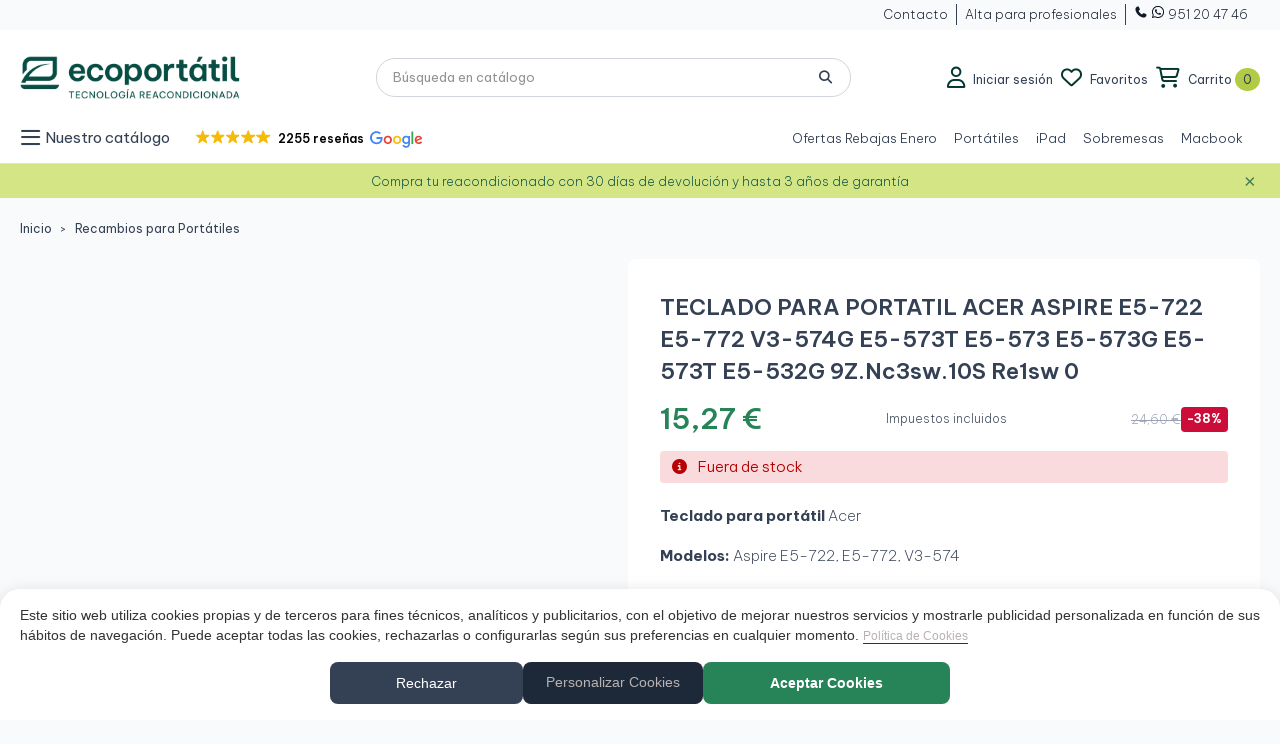

--- FILE ---
content_type: text/html; charset=utf-8
request_url: https://ecoportatil.es/producto/teclado-para-portatil-acer-aspire-e5-722-e5-772-v3-574g-e5-573t-e5-573-e5-573g-e5-573t-e5-532g-9z-nc3sw-10s-re1sw-0
body_size: 54395
content:
<!doctype html>
<html lang="es">

<head>
  
    
  <meta charset="utf-8">


  <meta http-equiv="x-ua-compatible" content="ie=edge">



  <title>TECLADO PARA PORTATIL ACER ASPIRE E5-722 E5-772 V3-574G E5-573T E5-573 E5-573G E5-573T E5-532G 9Z.Nc3sw.10S Re1sw 0</title>
  <meta name="description" content="Teclado para portátil AcerModelos: Aspire E5-722, E5-772, V3-574P/N: 9Z.NC3SW.10S, RE1SW">
  
  
      
                    
    
          
                
        <link rel="canonical" href="https://ecoportatil.es/producto/teclado-para-portatil-acer-aspire-e5-722-e5-772-v3-574g-e5-573t-e5-573-e5-573g-e5-573t-e5-532g-9z-nc3sw-10s-re1sw-0">
  

  
        



  <meta name="viewport" content="width=device-width, initial-scale=1, maximum-scale=1">



  <link rel="icon" type="image/vnd.microsoft.icon" href="https://ecoportatil.es/img/favicon.ico?1750004078">
  <link rel="shortcut icon" type="image/x-icon" href="https://ecoportatil.es/img/favicon.ico?1750004078">



        <link rel="stylesheet" href="https://ecoportatil.es/modules/dbthemecustom/assets/css/bootstrap-minimal.css" type="text/css" media="all">
        <link rel="stylesheet" href="https://ecoportatil.es/themes/ecoportatil/modules/dbthemecustom/assets/css/fontawesome.css" type="text/css" media="all">
        <link rel="stylesheet" href="https://ecoportatil.es/themes/classicblinders/assets/css/theme.css" type="text/css" media="all">
        <link rel="stylesheet" href="https://ecoportatil.es/themes/classicblinders/assets/css/products.css" type="text/css" media="all">
        <link rel="stylesheet" href="https://ecoportatil.es/modules/blockreassurance/views/dist/front.css" type="text/css" media="all">
        <link rel="stylesheet" href="https://ecoportatil.es/modules/ps_socialfollow/views/css/ps_socialfollow.css" type="text/css" media="all">
        <link rel="stylesheet" href="https://ecoportatil.es/modules/ps_searchbar/ps_searchbar.css" type="text/css" media="all">
        <link rel="stylesheet" href="https://ecoportatil.es/modules/paypal/views/css/paypal_fo.css" type="text/css" media="all">
        <link rel="stylesheet" href="https://ecoportatil.es/modules/lgcookieslaw/views/css/plugins/tooltipster/tooltipster.bundle.min.css" type="text/css" media="all">
        <link rel="stylesheet" href="https://ecoportatil.es/modules/lgcookieslaw/views/css/plugins/tooltipster/tooltipster.borderless.min.css" type="text/css" media="all">
        <link rel="stylesheet" href="https://ecoportatil.es/modules/lgcookieslaw/views/css/lgcookieslaw_1_1.css" type="text/css" media="all">
        <link rel="stylesheet" href="https://ecoportatil.es/modules/lgcookieslaw/views/css/front.css" type="text/css" media="all">
        <link rel="stylesheet" href="https://ecoportatil.es/modules/dbaboutus//views/css/dbaboutus.css" type="text/css" media="all">
        <link rel="stylesheet" href="https://ecoportatil.es/modules/dbmenu//views/css/dbmenu.css" type="text/css" media="all">
        <link rel="stylesheet" href="https://ecoportatil.es/modules/dbcategorytree//views/css/dbcategorytree.css" type="text/css" media="all">
        <link rel="stylesheet" href="https://ecoportatil.es/modules/dbfaq/views/css/dbfaq.css" type="text/css" media="all">
        <link rel="stylesheet" href="https://ecoportatil.es/modules/dbfreeshipping//views/css/dbfreeshipping.css" type="text/css" media="all">
        <link rel="stylesheet" href="https://ecoportatil.es/modules/dbhometext//views/css/dbhometext.css" type="text/css" media="all">
        <link rel="stylesheet" href="https://ecoportatil.es/modules/dbwishlist//views/css/dbwishlist.css" type="text/css" media="all">
        <link rel="stylesheet" href="https://ecoportatil.es/modules/redsys/views/css/redsys.css" type="text/css" media="all">
        <link rel="stylesheet" href="https://ecoportatil.es/modules/whatsappchat/views/css/whatsapp.css" type="text/css" media="all">
        <link rel="stylesheet" href="https://ecoportatil.es/modules/whatsappchat/views/css/jBox.min.css" type="text/css" media="all">
        <link rel="stylesheet" href="https://ecoportatil.es/modules/dbbanners//views/css/dbbanners.css" type="text/css" media="all">
        <link rel="stylesheet" href="https://ecoportatil.es/modules/dbcontactinfo//views/css/dbcontactinfo.css" type="text/css" media="all">
        <link rel="stylesheet" href="https://ecoportatil.es/modules/dbproductcomments//views/css/dbproductcomments.css" type="text/css" media="all">
        <link rel="stylesheet" href="https://ecoportatil.es/modules/dbproductquestions//views/css/dbproductquestions.css" type="text/css" media="all">
        <link rel="stylesheet" href="https://ecoportatil.es/modules/dbrecomendation//views/css/dbrecomendation.css" type="text/css" media="all">
        <link rel="stylesheet" href="https://ecoportatil.es/modules/ets_sociallogin/views/css/fix17.css" type="text/css" media="all">
        <link rel="stylesheet" href="https://ecoportatil.es/modules/ets_sociallogin/views/css/front.css" type="text/css" media="all">
        <link rel="stylesheet" href="https://ecoportatil.es/modules/ets_sociallogin/views/css/common.css" type="text/css" media="all">
        <link rel="stylesheet" href="https://ecoportatil.es/modules/recargoequivalencia/views/css/front.css" type="text/css" media="all">
        <link rel="stylesheet" href="https://ecoportatil.es/modules/sequra/views/css/custom.css" type="text/css" media="all">
        <link rel="stylesheet" href="https://ecoportatil.es/modules/dbproductextensions//views/css/front.css" type="text/css" media="all">
        <link rel="stylesheet" href="https://ecoportatil.es/modules/dbgradosesteticos/views/css/dbgradosesteticos.css" type="text/css" media="all">
        <link rel="stylesheet" href="https://ecoportatil.es/modules/dbproductdiscount//views/css/front.css" type="text/css" media="all">
        <link rel="stylesheet" href="https://ecoportatil.es/modules/dbnewsslider/views/css/dbnewsslider.css" type="text/css" media="all">
        <link rel="stylesheet" href="https://ecoportatil.es/modules/dbhomefeatures//views/css/dbhomefeatures.css" type="text/css" media="all">
        <link rel="stylesheet" href="https://ecoportatil.es/modules/productlabelsandstickers/views/css/stickers.css" type="text/css" media="all">
        <link rel="stylesheet" href="https://ecoportatil.es/modules/dbhomecategoriespro/views/css/dbhomecategoriespro.css" type="text/css" media="all">
        <link rel="stylesheet" href="https://ecoportatil.es/modules/dbhotproducts//views/css/dbhotproducts-front.css" type="text/css" media="all">
        <link rel="stylesheet" href="https://ecoportatil.es/modules/dbadvice//views/css/dbadvice.css" type="text/css" media="all">
        <link rel="stylesheet" href="https://ecoportatil.es/modules/dbadvice2//views/css/dbadvice2.css" type="text/css" media="all">
        <link rel="stylesheet" href="https://ecoportatil.es/modules/ealyx/views/css/front.css" type="text/css" media="all">
        <link rel="stylesheet" href="https://ecoportatil.es/js/jquery/ui/themes/base/minified/jquery-ui.min.css" type="text/css" media="all">
        <link rel="stylesheet" href="https://ecoportatil.es/js/jquery/ui/themes/base/minified/jquery.ui.theme.min.css" type="text/css" media="all">
        <link rel="stylesheet" href="https://ecoportatil.es/modules/dbthemecustom/assets/css/materialicons.css" type="text/css" media="all">
        <link rel="stylesheet" href="https://ecoportatil.es/js/jquery/plugins/fancybox/jquery.fancybox.css" type="text/css" media="all">
        <link rel="stylesheet" href="https://ecoportatil.es/modules/lgcookieslaw/views/css/lgcookieslaw_1_1.css" type="text/css" media="all">
        <link rel="stylesheet" href="https://ecoportatil.es/modules/lgcookieslaw/views/css/front.css" type="text/css" media="all">
        <link rel="stylesheet" href="https://ecoportatil.es/modules/payoutloud/views/css/pay.css" type="text/css" media="all">
        <link rel="stylesheet" href="https://ecoportatil.es/themes/ecoportatil/assets/css/custom.css" type="text/css" media="all">
        <link rel="stylesheet" href="https://ecoportatil.es/themes/ecoportatil/assets/css/mobile.css" type="text/css" media="all">
  



    <script type="text/javascript" src="https://ecoportatil.es/js/jquery/jquery-1.11.0.min.js" ></script>


  <script type="text/javascript">
        var dbfreeshipping_ajax = "https:\/\/ecoportatil.es\/module\/dbfreeshipping\/ajax";
        var dbproductcomments_ajax = "https:\/\/ecoportatil.es\/module\/dbproductcomments\/ajax";
        var dbproductextensions_ajax = "https:\/\/ecoportatil.es\/module\/dbproductextensions\/ajax";
        var dbproductquestions_ajax = "https:\/\/ecoportatil.es\/module\/dbproductquestions\/ajax";
        var dbwishlist_ajax = "https:\/\/ecoportatil.es\/module\/dbwishlist\/ajax";
        var is_mobile = false;
        var prestashop = {"cart":{"products":[],"totals":{"total":{"type":"total","label":"Total","amount":0,"value":"0,00\u00a0\u20ac"},"total_including_tax":{"type":"total","label":"Total (impuestos incl.)","amount":0,"value":"0,00\u00a0\u20ac"},"total_excluding_tax":{"type":"total","label":"Total (impuestos excl.)","amount":0,"value":"0,00\u00a0\u20ac"}},"subtotals":{"products":{"type":"products","label":"Subtotal","amount":0,"value":"0,00\u00a0\u20ac"},"discounts":null,"shipping":{"type":"shipping","label":"Transporte","amount":0,"value":""},"tax":{"type":"tax","label":"Impuestos incluidos","amount":0,"value":"0,00\u00a0\u20ac"}},"products_count":0,"summary_string":"0 art\u00edculos","vouchers":{"allowed":1,"added":[]},"discounts":[],"minimalPurchase":0,"minimalPurchaseRequired":""},"currency":{"id":1,"name":"Euro","iso_code":"EUR","iso_code_num":"978","sign":"\u20ac"},"customer":{"lastname":null,"firstname":null,"email":null,"birthday":null,"newsletter":null,"newsletter_date_add":null,"optin":null,"website":null,"company":null,"siret":null,"ape":null,"is_logged":false,"gender":{"type":null,"name":null},"addresses":[]},"country":{"id_zone":12,"id_currency":0,"call_prefix":34,"iso_code":"ES","active":"1","contains_states":"1","need_identification_number":"0","need_zip_code":"1","zip_code_format":"NNNNN","display_tax_label":"1","name":"Espa\u00f1a","id":6},"language":{"name":"Espa\u00f1ol (Spanish)","iso_code":"es","locale":"es-ES","language_code":"es","active":"1","is_rtl":"0","date_format_lite":"d\/m\/Y","date_format_full":"d\/m\/Y H:i:s","id":1},"page":{"title":"","canonical":"https:\/\/ecoportatil.es\/producto\/teclado-para-portatil-acer-aspire-e5-722-e5-772-v3-574g-e5-573t-e5-573-e5-573g-e5-573t-e5-532g-9z-nc3sw-10s-re1sw-0","meta":{"title":"TECLADO PARA PORTATIL ACER ASPIRE E5-722 E5-772 V3-574G E5-573T E5-573 E5-573G E5-573T E5-532G 9Z.Nc3sw.10S Re1sw 0","description":"Teclado para port\u00e1til AcerModelos: Aspire E5-722, E5-772, V3-574P\/N: 9Z.NC3SW.10S, RE1SW","keywords":"","robots":"index"},"page_name":"product","body_classes":{"lang-es":true,"lang-rtl":false,"country-ES":true,"currency-EUR":true,"layout-full-width":true,"page-product":true,"tax-display-enabled":true,"page-customer-account":false,"product-id-39320":true,"product-TECLADO PARA PORTATIL ACER ASPIRE E5-722 E5-772 V3-574G E5-573T E5-573 E5-573G E5-573T E5-532G 9Z.Nc3sw.10S Re1sw 0":true,"product-id-category-5639":true,"product-id-manufacturer-0":true,"product-id-supplier-0":true,"product-available-for-order":true},"admin_notifications":[],"password-policy":{"feedbacks":{"0":"Muy d\u00e9bil","1":"D\u00e9bil","2":"Promedio","3":"Fuerte","4":"Muy fuerte","Straight rows of keys are easy to guess":"Una serie seguida de teclas de la misma fila es f\u00e1cil de adivinar","Short keyboard patterns are easy to guess":"Los patrones de teclado cortos son f\u00e1ciles de adivinar","Use a longer keyboard pattern with more turns":"Usa un patr\u00f3n de teclado m\u00e1s largo y con m\u00e1s giros","Repeats like \"aaa\" are easy to guess":"Las repeticiones como \u00abaaa\u00bb son f\u00e1ciles de adivinar","Repeats like \"abcabcabc\" are only slightly harder to guess than \"abc\"":"Las repeticiones como \"abcabcabc\" son solo un poco m\u00e1s dif\u00edciles de adivinar que \"abc\"","Sequences like abc or 6543 are easy to guess":"Las secuencias como \"abc\" o \"6543\" son f\u00e1ciles de adivinar","Recent years are easy to guess":"Los a\u00f1os recientes son f\u00e1ciles de adivinar","Dates are often easy to guess":"Las fechas suelen ser f\u00e1ciles de adivinar","This is a top-10 common password":"Esta es una de las 10 contrase\u00f1as m\u00e1s comunes","This is a top-100 common password":"Esta es una de las 100 contrase\u00f1as m\u00e1s comunes","This is a very common password":"Esta contrase\u00f1a es muy com\u00fan","This is similar to a commonly used password":"Esta contrase\u00f1a es similar a otras contrase\u00f1as muy usadas","A word by itself is easy to guess":"Una palabra que por s\u00ed misma es f\u00e1cil de adivinar","Names and surnames by themselves are easy to guess":"Los nombres y apellidos completos son f\u00e1ciles de adivinar","Common names and surnames are easy to guess":"Los nombres comunes y los apellidos son f\u00e1ciles de adivinar","Use a few words, avoid common phrases":"Usa varias palabras, evita frases comunes","No need for symbols, digits, or uppercase letters":"No se necesitan s\u00edmbolos, d\u00edgitos o letras may\u00fasculas","Avoid repeated words and characters":"Evita repetir palabras y caracteres","Avoid sequences":"Evita secuencias","Avoid recent years":"Evita a\u00f1os recientes","Avoid years that are associated with you":"Evita a\u00f1os que puedan asociarse contigo","Avoid dates and years that are associated with you":"Evita a\u00f1os y fechas que puedan asociarse contigo","Capitalization doesn't help very much":"Las may\u00fasculas no ayudan mucho","All-uppercase is almost as easy to guess as all-lowercase":"Todo en may\u00fasculas es casi tan f\u00e1cil de adivinar como en min\u00fasculas","Reversed words aren't much harder to guess":"Las palabras invertidas no son mucho m\u00e1s dif\u00edciles de adivinar","Predictable substitutions like '@' instead of 'a' don't help very much":"Las sustituciones predecibles como usar \"@\" en lugar de \"a\" no ayudan mucho","Add another word or two. Uncommon words are better.":"A\u00f1ade una o dos palabras m\u00e1s. Es mejor usar palabras poco habituales."}}},"shop":{"name":"Ecoportatil","logo":"https:\/\/ecoportatil.es\/img\/logo-1750004078.jpg","stores_icon":"https:\/\/ecoportatil.es\/img\/logo_stores.png","favicon":"https:\/\/ecoportatil.es\/img\/favicon.ico"},"core_js_public_path":"\/themes\/","urls":{"base_url":"https:\/\/ecoportatil.es\/","current_url":"https:\/\/ecoportatil.es\/producto\/teclado-para-portatil-acer-aspire-e5-722-e5-772-v3-574g-e5-573t-e5-573-e5-573g-e5-573t-e5-532g-9z-nc3sw-10s-re1sw-0","shop_domain_url":"https:\/\/ecoportatil.es","img_ps_url":"https:\/\/ecoportatil.es\/img\/","img_cat_url":"https:\/\/ecoportatil.es\/img\/c\/","img_lang_url":"https:\/\/ecoportatil.es\/img\/l\/","img_prod_url":"https:\/\/ecoportatil.es\/img\/p\/","img_manu_url":"https:\/\/ecoportatil.es\/img\/m\/","img_sup_url":"https:\/\/ecoportatil.es\/img\/su\/","img_ship_url":"https:\/\/ecoportatil.es\/img\/s\/","img_store_url":"https:\/\/ecoportatil.es\/img\/st\/","img_col_url":"https:\/\/ecoportatil.es\/img\/co\/","img_url":"https:\/\/ecoportatil.es\/themes\/classicblinders\/assets\/img\/","css_url":"https:\/\/ecoportatil.es\/themes\/classicblinders\/assets\/css\/","js_url":"https:\/\/ecoportatil.es\/themes\/classicblinders\/assets\/js\/","pic_url":"https:\/\/ecoportatil.es\/upload\/","theme_assets":"https:\/\/ecoportatil.es\/themes\/classicblinders\/assets\/","theme_dir":"https:\/\/ecoportatil.es\/themes\/ecoportatil\/","child_theme_assets":"https:\/\/ecoportatil.es\/themes\/ecoportatil\/assets\/","child_img_url":"https:\/\/ecoportatil.es\/themes\/ecoportatil\/assets\/img\/","child_css_url":"https:\/\/ecoportatil.es\/themes\/ecoportatil\/assets\/css\/","child_js_url":"https:\/\/ecoportatil.es\/themes\/ecoportatil\/assets\/js\/","pages":{"address":"https:\/\/ecoportatil.es\/direccion","addresses":"https:\/\/ecoportatil.es\/direcciones","authentication":"https:\/\/ecoportatil.es\/iniciar-sesion","manufacturer":"https:\/\/ecoportatil.es\/marcas","cart":"https:\/\/ecoportatil.es\/carrito","category":"https:\/\/ecoportatil.es\/index.php?controller=category","cms":"https:\/\/ecoportatil.es\/index.php?controller=cms","contact":"https:\/\/ecoportatil.es\/contactenos","discount":"https:\/\/ecoportatil.es\/descuento","guest_tracking":"https:\/\/ecoportatil.es\/seguimiento-pedido-invitado","history":"https:\/\/ecoportatil.es\/historial-compra","identity":"https:\/\/ecoportatil.es\/datos-personales","index":"https:\/\/ecoportatil.es\/","my_account":"https:\/\/ecoportatil.es\/mi-cuenta","order_confirmation":"https:\/\/ecoportatil.es\/confirmacion-pedido","order_detail":"https:\/\/ecoportatil.es\/index.php?controller=order-detail","order_follow":"https:\/\/ecoportatil.es\/seguimiento-pedido","order":"https:\/\/ecoportatil.es\/pedido","order_return":"https:\/\/ecoportatil.es\/index.php?controller=order-return","order_slip":"https:\/\/ecoportatil.es\/facturas-abono","pagenotfound":"https:\/\/ecoportatil.es\/pagina-no-encontrada","password":"https:\/\/ecoportatil.es\/recuperar-contrase\u00f1a","pdf_invoice":"https:\/\/ecoportatil.es\/index.php?controller=pdf-invoice","pdf_order_return":"https:\/\/ecoportatil.es\/index.php?controller=pdf-order-return","pdf_order_slip":"https:\/\/ecoportatil.es\/index.php?controller=pdf-order-slip","prices_drop":"https:\/\/ecoportatil.es\/productos-rebajados","product":"https:\/\/ecoportatil.es\/index.php?controller=product","registration":"https:\/\/ecoportatil.es\/registro","search":"https:\/\/ecoportatil.es\/busqueda","sitemap":"https:\/\/ecoportatil.es\/mapa del sitio","stores":"https:\/\/ecoportatil.es\/tiendas","supplier":"https:\/\/ecoportatil.es\/proveedores","new_products":"https:\/\/ecoportatil.es\/novedades","brands":"https:\/\/ecoportatil.es\/marcas","register":"https:\/\/ecoportatil.es\/registro","order_login":"https:\/\/ecoportatil.es\/pedido?login=1"},"alternative_langs":[],"actions":{"logout":"https:\/\/ecoportatil.es\/?mylogout="},"no_picture_image":{"bySize":{"small_default":{"url":"https:\/\/ecoportatil.es\/img\/p\/es-default-small_default.jpg","width":98,"height":98},"cart_default":{"url":"https:\/\/ecoportatil.es\/img\/p\/es-default-cart_default.jpg","width":125,"height":125},"home_default":{"url":"https:\/\/ecoportatil.es\/img\/p\/es-default-home_default.jpg","width":244,"height":244},"medium_default":{"url":"https:\/\/ecoportatil.es\/img\/p\/es-default-medium_default.jpg","width":550,"height":550},"large_default":{"url":"https:\/\/ecoportatil.es\/img\/p\/es-default-large_default.jpg","width":800,"height":800}},"small":{"url":"https:\/\/ecoportatil.es\/img\/p\/es-default-small_default.jpg","width":98,"height":98},"medium":{"url":"https:\/\/ecoportatil.es\/img\/p\/es-default-home_default.jpg","width":244,"height":244},"large":{"url":"https:\/\/ecoportatil.es\/img\/p\/es-default-large_default.jpg","width":800,"height":800},"legend":""}},"configuration":{"display_taxes_label":true,"display_prices_tax_incl":true,"is_catalog":false,"show_prices":true,"opt_in":{"partner":false},"quantity_discount":{"type":"discount","label":"Descuento unitario"},"voucher_enabled":1,"return_enabled":1},"field_required":[],"breadcrumb":{"links":[{"title":"Ecoportatil","url":"https:\/\/ecoportatil.es\/"},{"title":"Recambios para Port\u00e1tiles","url":"https:\/\/ecoportatil.es\/categoria\/recambios-para-portatiles"},{"title":"TECLADO PARA PORTATIL ACER ASPIRE E5-722 E5-772 V3-574G E5-573T E5-573 E5-573G E5-573T E5-532G 9Z.Nc3sw.10S Re1sw 0","url":"https:\/\/ecoportatil.es\/producto\/teclado-para-portatil-acer-aspire-e5-722-e5-772-v3-574g-e5-573t-e5-573-e5-573g-e5-573t-e5-532g-9z-nc3sw-10s-re1sw-0"}],"count":3},"link":{"protocol_link":"https:\/\/","protocol_content":"https:\/\/"},"time":1768959028,"static_token":"555f46809381e9dab8bf2d213e28770f","token":"f5c8dc889a0b8dea6237ef03364a5e8c","debug":false,"modules":{"ecomlabs_doofinderextra":{"id_customer_group":1}}};
        var psemailsubscription_subscription = "https:\/\/ecoportatil.es\/module\/ps_emailsubscription\/subscription";
        var psr_icon_color = "#268458";
        var recargoequivalencia_update_product_url = "https:\/\/ecoportatil.es\/module\/recargoequivalencia\/ajaxupdate?PM_token=9b1858df8b4b741322898c5081e454cb&pm_ajax_product=1";
        var recargoequivalencia_update_url = "https:\/\/ecoportatil.es\/module\/recargoequivalencia\/ajaxupdate?PM_token=9b1858df8b4b741322898c5081e454cb&pm_ajax=1";
        var show_product_imgs = "1";
        var sticker_type = 1;
      </script>



  <script type="text/javascript">
    var lgcookieslaw_consent_mode = 1;
    var lgcookieslaw_ms_consent_mode = 0;
    var lgcookieslaw_banner_url_ajax_controller = "https://ecoportatil.es/module/lgcookieslaw/ajax";     var lgcookieslaw_cookie_values = null;     var lgcookieslaw_saved_preferences = 0;
    var lgcookieslaw_ajax_calls_token = "ce823140224ba7a95e28dd817e6f9809";
    var lgcookieslaw_reload = 0;
    var lgcookieslaw_block_navigation = 0;
    var lgcookieslaw_banner_position = 2;
    var lgcookieslaw_show_fixed_button = 0;
    var lgcookieslaw_save_user_consent = 1;
    var lgcookieslaw_reject_cookies_when_closing_banner = 0;
    var lgcookieslaw_id_banner = "68d277cd7c000";
</script>

<script type="application/ld+json">{"@context":"https:\/\/schema.org","@type":"BreadcrumbList","itemListElement":[{"@type":"ListItem","position":1,"name":"Ecoportatil","item":"https:\/\/ecoportatil.es\/"},{"@type":"ListItem","position":2,"name":"Recambios para Port\u00e1tiles","item":"https:\/\/ecoportatil.es\/categoria\/recambios-para-portatiles"},{"@type":"ListItem","position":3,"name":"TECLADO PARA PORTATIL ACER ASPIRE E5-722 E5-772 V3-574G E5-573T E5-573 E5-573G E5-573T E5-532G 9Z.Nc3sw.10S Re1sw 0","item":"https:\/\/ecoportatil.es\/producto\/teclado-para-portatil-acer-aspire-e5-722-e5-772-v3-574g-e5-573t-e5-573-e5-573g-e5-573t-e5-532g-9z-nc3sw-10s-re1sw-0"}]}</script><script type="application/ld+json">{"@context":"https:\/\/schema.org","@type":"Product","name":"TECLADO PARA PORTATIL ACER ASPIRE E5-722 E5-772 V3-574G E5-573T E5-573 E5-573G E5-573T E5-532G 9Z.Nc3sw.10S Re1sw 0","description":"Teclado para port\u00e1til AcerModelos: Aspire E5-722, E5-772, V3-574P\/N: 9Z.NC3SW.10S, RE1SW","url":"https:\/\/ecoportatil.es\/producto\/teclado-para-portatil-acer-aspire-e5-722-e5-772-v3-574g-e5-573t-e5-573-e5-573g-e5-573t-e5-532g-9z-nc3sw-10s-re1sw-0","alternateName":"Compra TECLADO PARA PORTATIL ACER ASPIRE E5-722 E5-772 V3-574G E5-573T E5-573 E5-573G E5-573T E5-532G 9Z.Nc3sw.10S Re1sw 0 a buen precio","category":"Recambios para Port\u00e1tiles","image":[],"brand":{"@type":"Brand","name":"Ecoportatil","url":"https:\/\/ecoportatil.es\/"},"offers":{"@type":"Offer","price":15.269999999999999573674358543939888477325439453125,"priceCurrency":"EUR","availability":"https:\/\/schema.org\/InStock","seller":{"@type":"Organization","name":"Ecoportatil"},"priceValidUntil":"2025-09-02","shippingDetails":{"@type":"OfferShippingDetails","shippingRate":{"@type":"MonetaryAmount","value":false,"currency":"EUR"},"shippingDestination":{"@type":"DefinedRegion","addressCountry":"ES"},"deliveryTime":{"@type":"ShippingDeliveryTime","handlingTime":{"@type":"QuantitativeValue","minValue":"0","maxValue":"1","unitCode":"day"},"transitTime":{"@type":"QuantitativeValue","minValue":"1","maxValue":"5","unitCode":"day"}}},"hasMerchantReturnPolicy":{"@type":"MerchantReturnPolicy","returnFees":"CUSTOMER","returnPolicyCountry":"ES","applicableCountry":"ES","refundType":"FULL_REFUND","returnMethod":"RETURN_BY_MAIL","returnPolicyCategory":"UNCONDITIONAL_RETURN","returnPolicySeasonalOverride":"NONE","returnShippingFeesResponsibility":"BUYER","returnPolicyUri":false}},"aggregateRating":null,"review":null}</script>
    <link href="https://ecoportatil.es/themes/classicblinders/assets/fonts/material-icons.woff2" as="font" type="font/woff2" crossorigin>

        <link rel="preconnect" href="https://fonts.googleapis.com">
<link rel="preconnect" href="https://fonts.gstatic.com" crossorigin>
<link href="https://fonts.googleapis.com/css2?family=Be+Vietnam+Pro:ital,wght@0,100;0,200;0,300;0,400;0,500;0,600;0,700;0,800;0,900;1,100;1,200;1,300;1,400;1,500;1,600;1,700;1,800;1,900&display=swap" rel="stylesheet">

<style>
    :root {
            --font_primary: "Be Vietnam Pro", sans-serif;
        --font_second: "Be Vietnam Pro", sans-serif;
            --primary_color: #074D43;
        --second_color: #99B12B;
        --background: #F9FAFB;
        --color_font: #344054;
        --color_link: #268458;
        --color_hover: #268458;

        --button_p_bk: #268458;
        --button_p_color: #ffffff;
        --button_p_border: #268458;
        --button_p_bk_hover: #3B996D;
        --button_p_color_hover: #ffffff;
        --button_p_border_hover: #3B996D;
        --button_s_bk: #ffffff;
        --button_s_color: #074D43;
        --button_s_border: #268458;
        --button_s_bk_hover: #EAFCF4;
        --button_s_color_hover: #074D43;
        --button_s_border_hover: #3B996D;
        --button_t_bk: #ffffff;
        --button_t_color: #268458;
        --button_t_border: #ffffff;
        --button_t_bk_hover: #EAFCF4;
        --button_t_color_hover: #268458;
        --button_t_border_hover: #EAFCF4;
        --button_bk: #fffff;
        --button_color: #798F13;
        --button_border: #798F13;
        --button_bk_hover: #F6F9E8;
        --button_color_hover: #ffffff;
        --button_border_hover: #B3CA47;

        --topbar_bk: #F9FAFB;
        --topbar_color: #101828;
        --topbar_link: #344054;
        --topbar_hover: #344054;
        --header_bk: #D0D5DD;
        --header_color: #344054;
        --header_link: #268458;
        --header_hover: #B3CA47;
        --search_bk: #ffffff;
        --seach_color: #344054;
        --color_icons_header: #033730;

        --prefooter_bk: #08433B;
        --prefooter_color: #ffffff;
        --prefooter_link: #ffffff;
        --prefooter_hover: #268458;
        --footer_bk: #ffffff;
        --footer_color: #074D43;
        --footer_link: #344054;
        --footer_hover: #268458;
        --footercopy_bk: #FFFFFF;
        --footercopy_color: #101828;
    }
</style>
<style>
            :root {
                --dbmenu_color: #344054;
                --dbmenu_color_hover: #268458;
            }
        </style><!--Module: ets_socicallogin -->
<script type="text/javascript">
    var ets_solo_callbackUrl = 'https://ecoportatil.es/module/ets_sociallogin/oauth';
</script>
<!--/Module: ets_socicallogin--><script>
    var sequraProducts = [];
            sequraProducts.push("pp3");
        var sequraConfigParams = {
        merchant: "ecoportatil",
        assetKey: "0rtO1QS1aS",
        products: sequraProducts,
        scriptUri: "https://live.sequracdn.com/assets/sequra-checkout.min.js",
        decimalSeparator: ',',
        thousandSeparator: '.',
        locale: 'es',
        currency: 'EUR'
    };

    
        (function(i, s, o, g, r, a, m) {
            i['SequraConfiguration'] = g;
            i['SequraOnLoad'] = [];
            i[r] = {};
            i[r][a] = function(callback) { i['SequraOnLoad'].push(callback); };
            (a = s.createElement(o)), (m = s.getElementsByTagName(o)[0]);
            a.async = 1;
            a.src = g.scriptUri;
            m.parentNode.insertBefore(a, m);
        })(window, document, 'script', sequraConfigParams, 'Sequra', 'onLoad');

        //Helper
        var SequraHelper = {
                /**
             * The widgets to be drawn in the page
             */
                widgets: [],

                presets: {
                    L: '{"alignment":"left"}',
                    R: '{"alignment":"right"}',
                    legacy: '{"type":"legacy"}',
                    legacyL: '{"type":"legacy","alignment":"left"}',
                    legacyR: '{"type":"legacy","alignment":"right"}',
                    minimal: '{"type":"text","branding":"none","size":"S","starting-text":"as-low-as"}',
                    minimalL: '{"type":"text","branding":"none","size":"S","starting-text":"as-low-as","alignment":"left"}',
                    minimalR: '{"type":"text","branding":"none","size":"S","starting-text":"as-low-as","alignment":"right"}'
                },

                getText: function(selector) {
                    return selector && document.querySelector(selector) ? document.querySelector(selector).innerText :
                        "0";
                },
                nodeToCents: function(node) {
                    return this.textToCents(node ? node.innerText : "0");
                },
                selectorToCents: function(selector) {
                    return this.textToCents(SequraHelper.getText(selector));
                },
                decodeEntities: function(encodedString) {
                    if (!encodedString.match(/&(nbsp|amp|quot|lt|gt|#\d+|#x[0-9A-Fa-f]+);/g)) {
                        return encodedString;
                    }
                    const elem = document.createElement('div');
                    elem.innerHTML = encodedString;
                    return elem.textContent;
                },
                textToCents: function(text) {

                    const thousandSeparator = this.decodeEntities(sequraConfigParams.thousandSeparator);
                    const decimalSeparator = this.decodeEntities(sequraConfigParams.decimalSeparator);

                    text = text.replace(/^\D*/, '').replace(/\D*$/, '');
                    if (text.indexOf(decimalSeparator) < 0) {
                        text += decimalSeparator + '00';
                    }
                    return SequraHelper.floatToCents(
                        parseFloat(
                            text
                            .replace(thousandSeparator, '')
                            .replace(decimalSeparator, '.')
                        )
                    );
                },
                floatToCents: function(value) {
                    return parseInt(value.toFixed(2).replace('.', ''), 10);
                },

                refreshComponents: function() {
                    Sequra.onLoad(
                        function() {
                            Sequra.refreshComponents();
                        }
                    );
                },

            /**
            * Search for child elements in the parentElem that are targets of the widget
            * @param {object} parentElem DOM element that may contains the widget's targets
            * @param {object} widget  Widget object
            * @param {string} observedAt Unique identifier to avoid fetch the same element multiple times
            * @returns {array} Array of objects containing the target elements and a reference to the widget
            */
            getWidgetTargets: function(parentElem, widget, observedAt) {
                const targets = [];
                const isPriceMutation =
                'undefined' !== typeof parentElem.matches && (
                    parentElem.matches(widget.price_src) ||
                    parentElem.querySelector(widget.price_src)
                );
                const children = (isPriceMutation?document:parentElem).querySelectorAll(widget.css_sel);
                const productObservedAttr = 'data-sequra-observed-' + widget.product;
                for (const child of children) {
                    if (child.getAttribute(productObservedAttr) == observedAt) {
                        continue; // skip elements that are already observed in this mutation.
                    }
                    child.setAttribute(productObservedAttr, observedAt);
                    targets.push({ elem: child, widget: widget });
                }
                return targets;
            },

                /**
                * Search for all the targets of the widgets in a parent element
                * @param {object} parentElem DOM element that may contains the widget's targets
                * @param {array} widgets List of widgets to be drawn in the page
                * @param {string} observedAt Unique identifier to avoid fetch the same element multiple times
                * @returns {array} Array of objects containing the target elements and a reference to the widget
                */
                getWidgetsTargets: function(parentElem, widgets, observedAt) {
                    const targets = [];
                    for (const widget of widgets) {
                        const widgetTargets = this.getWidgetTargets(parentElem, widget, observedAt);
                        targets.push(...widgetTargets);
                    }
                    return targets;
                },

                /**
                * Get an unique identifier to avoid fetch the same element multiple times
                * @returns {number} The current timestamp
                */
                getObservedAt: () => Date.now(),

                /**
                 * Paint the widgets in the page and observe the DOM to refresh the widgets when the page changes.
                 * @param parentElem The DOM element that contains the promotion widgets
                 */
                drawWidgetsOnPage: function() {
                    if (!this.widgets.length) {
                        return;
                    }

                    // First, draw the widgets in the page for the first time.
                    const widgetsTargets = this.getWidgetsTargets(document, this.widgets, this.getObservedAt());
                    widgetsTargets.forEach(({ elem, widget }) => {
                        this.drawWidgetOnElement(widget, elem)
                    });

                    // Then, observe the DOM to refresh the widgets when the page changes.
                    const mutationObserver = new MutationObserver((mutations) => {
                        const targets = []; // contains the elements that must be refreshed.
                        const observedAt = this.getObservedAt();

                        for (const mutation of mutations) {
                            if (!['childList', 'subtree'].includes(mutation.type)) {
                                continue; // skip mutations that not are changing the DOM.
                            }

                            const widgetTargets = this.getWidgetsTargets(mutation.target, this.widgets,
                                observedAt)
                            targets.push(...widgetTargets);
                        }

                        mutationObserver
                            .disconnect(); // disable the observer to avoid multiple calls to the same function.

                        targets.forEach(({ elem, widget }) => this.drawWidgetOnElement(widget,
                            elem)); // draw the widgets.

                        mutationObserver.observe(document, {
                            childList: true,
                            subtree: true
                        }); // enable the observer again.
                    });

                    mutationObserver.observe(document, { childList: true, subtree: true });
                },

                drawWidgetOnElement: function(widget, element) {
                    const priceElem = document.querySelector(widget.price_src);
                    if (!priceElem) {
                        console.error(widget.price_src +
                            ' is not a valid css selector to read the price from, for sequra widget.');
                        return;
                    }
                    const cents = SequraHelper.nodeToCents(priceElem);

                    const className = 'sequra-promotion-widget';
                    const modifierClassName = className + '--' + widget.product;

                    const oldWidget = element.parentNode.querySelector('.' + className + '.' + modifierClassName);
                    if (oldWidget) {
                        if (cents == oldWidget.getAttribute('data-amount')) {
                            return; // no need to update the widget, the price is the same.
                        }

                        oldWidget.remove(); // remove the old widget to draw a new one.
                    }

                    const promoWidgetNode = document.createElement('div');
                    promoWidgetNode.className = className + ' ' + modifierClassName;
                    promoWidgetNode.setAttribute('data-amount', cents);
                    promoWidgetNode.setAttribute('data-product', widget.product);
                    const theme = this.presets[widget.theme] ? this.presets[widget.theme] : widget.theme;
                    try {
                        const attributes = JSON.parse(theme);
                        for (let key in attributes) {
                            promoWidgetNode.setAttribute('data-' + key, "" + attributes[key]);
                        }
                    } catch (e) {
                        promoWidgetNode.setAttribute('data-type', 'text');
                    }
                    if (widget.campaign) {
                        promoWidgetNode.setAttribute('data-campaign', widget.campaign);
                    }

                    if (element.nextSibling) {//Insert after
                    element.parentNode.insertBefore(promoWidgetNode, element.nextSibling);
                    this.refreshComponents();
                } else {
                    element.parentNode.appendChild(promoWidgetNode);
                }
            },

            waitForElememt: function(selector) {
                return new Promise(function(resolve) {
                    if (document.querySelector(selector)) {
                        return resolve();
                    }
                    const observer = new MutationObserver(function(mutations) {
                        mutations.forEach(function(mutation) {
                            if (!mutation.addedNodes)
                                return;
                            var found = false;
                            mutation.addedNodes.forEach(function(node) {
                                found = found || (node.matches && node.matches(selector));
                            });
                            if (found) {
                                resolve();
                                observer.disconnect();
                            }
                        });
                    });

                    observer.observe(document.body, {
                        childList: true,
                        subtree: true
                    });
                });
            }
        };
    
</script>
  <!-- START OF DOOFINDER ADD TO CART SCRIPT -->
  <script>
    let item_link;
    document.addEventListener('doofinder.cart.add', function(event) {

      item_link = event.detail.link;

      const checkIfCartItemHasVariation = (cartObject) => {
        return (cartObject.item_id === cartObject.grouping_id) ? false : true;
      }

      /**
      * Returns only ID from string
      */
      const sanitizeVariationID = (variationID) => {
        return variationID.replace(/\D/g, "")
      }

      doofinderManageCart({
        cartURL          : "https://ecoportatil.es/carrito",  //required for prestashop 1.7, in previous versions it will be empty.
        cartToken        : "555f46809381e9dab8bf2d213e28770f",
        productID        : checkIfCartItemHasVariation(event.detail) ? event.detail.grouping_id : event.detail.item_id,
        customizationID  : checkIfCartItemHasVariation(event.detail) ? sanitizeVariationID(event.detail.item_id) : 0,   // If there are no combinations, the value will be 0
        quantity         : event.detail.amount,
        statusPromise    : event.detail.statusPromise,
        itemLink         : event.detail.link,
        group_id         : event.detail.group_id
      });
    });
  </script>
  <!-- END OF DOOFINDER ADD TO CART SCRIPT -->

  <!-- START OF DOOFINDER INTEGRATIONS SUPPORT -->
  <script data-keepinline>
    var dfKvCustomerEmail;
    if ('undefined' !== typeof klCustomer && "" !== klCustomer.email) {
      dfKvCustomerEmail = klCustomer.email;
    }
  </script>
  <!-- END OF DOOFINDER INTEGRATIONS SUPPORT -->

  <!-- START OF DOOFINDER UNIQUE SCRIPT -->
  <script data-keepinline>
    
    (function(w, k) {w[k] = window[k] || function () { (window[k].q = window[k].q || []).push(arguments) }})(window, "doofinderApp")
    

    // Custom personalization:
    doofinderApp("config", "language", "es");
    doofinderApp("config", "currency", "EUR");
      </script>
  <script src="https://eu1-config.doofinder.com/2.x/6e604a0b-40c9-4bf8-acee-37d17e3e5a04.js" async></script>
  <!-- END OF DOOFINDER UNIQUE SCRIPT -->


            <script id="js-rcpgtm-config" type="application/json">{"bing":{"tracking_id":"","feed":{"id_product_prefix":"","id_product_source_key":"id_product","id_variant_prefix":"","id_variant_source_key":"id_attribute"}},"context":{"browser":{"device_type":1},"localization":{"id_country":6,"country_code":"ES","id_currency":1,"currency_code":"EUR","id_lang":1,"lang_code":"es"},"page":{"controller_name":"product","products_per_page":12,"category":[],"search_term":""},"shop":{"id_shop":1,"shop_name":"Ecoporatil","base_dir":"https:\/\/ecoportatil.es\/"},"tracking_module":{"module_name":"rcpgtagmanager","module_version":"4.4.6","checkout_module":{"module":"default","controller":"order"},"service_version":"8","token":"98f20ae39c8fcc6f91cd48a4a2f790e8"},"user":[]},"criteo":{"tracking_id":"","feed":{"id_product_prefix":"","id_product_source_key":"id_product","id_variant_prefix":"","id_variant_source_key":"id_attribute"}},"facebook":{"tracking_id":"1044571593823388","feed":{"id_product_prefix":"","id_product_source_key":"id_product","id_variant_prefix":"","id_variant_source_key":"id_attribute"}},"ga4":{"tracking_id":"G-771HZYZE3H","server_container_url":"","is_url_passthrough":false,"is_data_import":false},"gads":{"tracking_id":"808701709","merchant_id":"255026409","conversion_labels":{"create_account":"","product_view":"","add_to_cart":"","begin_checkout":"","purchase":"ti85CIqa-ZICEI2ez4ED"},"is_custom_remarketing":false},"gtm":{"tracking_id":"GTM-TNSHZVN","is_internal_traffic":false,"script_url":"https:\/\/www.googletagmanager.com\/gtm.js","data_layer_name":"dataLayer","id_parameter":"id","override_tracking_id":""},"google_feed":{"id_product_prefix":"","id_product_source_key":"id_product","id_variant_prefix":"","id_variant_source_key":"id_attribute"},"kelkoo":{"tracking_list":[],"feed":{"id_product_prefix":"","id_product_source_key":"id_product","id_variant_prefix":"","id_variant_source_key":"id_attribute"}},"pinterest":{"tracking_id":"","feed":{"id_product_prefix":"","id_product_source_key":"id_product","id_variant_prefix":"","id_variant_source_key":"id_attribute"}},"tiktok":{"tracking_id":"","feed":{"id_product_prefix":"","id_product_source_key":"id_product","id_variant_prefix":"","id_variant_source_key":"id_attribute"}},"twitter":{"tracking_id":"","events":{"add_to_cart_id":"","payment_info_id":"","checkout_initiated_id":"","product_view_id":"","lead_id":"","purchase_id":"","search_id":""},"feed":{"id_product_prefix":"","id_product_source_key":"id_product","id_variant_prefix":"","id_variant_source_key":"id_attribute"}}}</script>

        <script type="text/javascript" data-keepinline="true" data-cfasync="false">
            
            const rcpgtm_config = document.getElementById('js-rcpgtm-config') ?
                JSON.parse(document.getElementById('js-rcpgtm-config').textContent) :
                {}
            ;

            if (typeof rcpgtm_config === 'object' && rcpgtm_config.gtm?.tracking_id && rcpgtm_config.context?.browser) {
                rcpgtm_config.context.browser.user_agent = navigator.userAgent;
                rcpgtm_config.context.browser.navigator_lang = navigator.language || navigator.userLanguage;
                rcpgtm_config.context.browser.fingerprint = JSON.parse(window.localStorage.getItem('RCFingerprint'))?.value || window.crypto.randomUUID();
                rcpgtm_config.context.page.fingerprint = window.crypto.randomUUID();
                document.getElementById('js-rcpgtm-config').textContent = JSON.stringify(rcpgtm_config);

                window[rcpgtm_config.gtm.data_layer_name] = window[rcpgtm_config.gtm.data_layer_name] || [];

                const data_init = {
                    config: (({ gtm, context, ...rest }) => rest)(rcpgtm_config),
                    context: {
                        browser: {
                            ...rcpgtm_config.context.browser,
                            is_internal_traffic: rcpgtm_config.gtm.is_internal_traffic
                        },
                        page: (({ products_per_page, ...rest }) => rest)(rcpgtm_config.context.page),
                        localization: rcpgtm_config.context.localization,
                        shop: rcpgtm_config.context.shop,
                        user: rcpgtm_config.context.user,
                    },
                };

                window[rcpgtm_config.gtm.data_layer_name].push(data_init);

                (function(w,d,s,l,u,p,i){
                    w[l]=w[l]||[];w[l].push({'gtm.start': new Date().getTime(),event:'gtm.js'});
                    var f=d.getElementsByTagName(s)[0],j=d.createElement(s),dl=l!='dataLayer'?'&l='+l:'';
                    j.async=true;
                    j.src=u+'?'+p+'='+i+dl;
                    f.parentNode.insertBefore(j,f);
                })(window, document, 'script', rcpgtm_config.gtm.data_layer_name, rcpgtm_config.gtm.script_url, rcpgtm_config.gtm.id_parameter, rcpgtm_config.gtm.override_tracking_id || rcpgtm_config.gtm.tracking_id);
            }
            
        </script>
    
<script src="https://cdn.brevo.com/js/sdk-loader.js" async></script>
<script>
    window.Brevo = window.Brevo || [];
    Brevo.push([
        "init",
        {
            client_key: "4qwntbeh1jssitlymri7m8ci",
            email_id: "",
        },
    ]);
</script>

<script type="text/javascript" data-keepinline="true">
    var trustpilot_script_url = 'https://invitejs.trustpilot.com/tp.min.js';
    var trustpilot_key = 'T2y4wfKWEScyrHT3';
    var trustpilot_widget_script_url = '//widget.trustpilot.com/bootstrap/v5/tp.widget.bootstrap.min.js';
    var trustpilot_integration_app_url = 'https://ecommscript-integrationapp.trustpilot.com';
    var trustpilot_preview_css_url = '//ecommplugins-scripts.trustpilot.com/v2.1/css/preview.min.css';
    var trustpilot_preview_script_url = '//ecommplugins-scripts.trustpilot.com/v2.1/js/preview.min.js';
    var trustpilot_ajax_url = 'https://ecoportatil.es/module/trustpilot/trustpilotajax';
    var user_id = '0';
    var trustpilot_trustbox_settings = {"trustboxes":[],"activeTrustbox":0,"pageUrls":{"landing":"https:\/\/ecoportatil.es\/","category":"https:\/\/ecoportatil.es\/categoria\/fundas","product":"https:\/\/ecoportatil.es\/producto\/lenovo-square-tip-20v-325a-65w"}};
</script>
<script type="text/javascript" src="/modules/trustpilot/views/js/tp_register.min.js"></script>
<script type="text/javascript" src="/modules/trustpilot/views/js/tp_trustbox.min.js"></script>
<script type="text/javascript" src="/modules/trustpilot/views/js/tp_preview.min.js"></script>
<script>
var ealyxConfiguration = {
    locale: "es",
    minOrderTotal: 1250,
    maxOrderPercent: 9.99,
    baseAssetsUrl: "https://assets.ealyx.com",
    source: "https://ecoportatil.es/module/ealyx/tradein/WR7nehyUP4k9pYPuEeJ3PSAtqNjTo9HMxu2QhRQw48JBnSr",
    webAppUrl: "https://app.ealyx.com",

};


document.addEventListener("DOMContentLoaded", function () {
    const script = document.createElement('script');
    script.type = 'module';
    script.appendChild(document.createTextNode(`
        import { Ealyx } from '${ealyxConfiguration.baseAssetsUrl}/js/main.js';
        window.Ealyx = Ealyx;
    `));
    document.head.appendChild(script);
});

</script>



  
  <meta property="og:type" content="product">
  <meta property="og:url" content="https://ecoportatil.es/producto/teclado-para-portatil-acer-aspire-e5-722-e5-772-v3-574g-e5-573t-e5-573-e5-573g-e5-573t-e5-532g-9z-nc3sw-10s-re1sw-0">
  <meta property="og:title" content="TECLADO PARA PORTATIL ACER ASPIRE E5-722 E5-772 V3-574G E5-573T E5-573 E5-573G E5-573T E5-532G 9Z.Nc3sw.10S Re1sw 0">
  <meta property="og:site_name" content="Ecoportatil">
  <meta property="og:description" content="Teclado para portátil AcerModelos: Aspire E5-722, E5-772, V3-574P/N: 9Z.NC3SW.10S, RE1SW">
  <meta property="og:image" content="">
      <meta property="product:pretax_price:amount" content="12.62">
    <meta property="product:pretax_price:currency" content="EUR">
    <meta property="product:price:amount" content="15.27">
    <meta property="product:price:currency" content="EUR">
    
</head>

<body id="product" class="lang-es country-es currency-eur layout-full-width page-product tax-display-enabled product-id-39320 product-teclado-para-portatil-acer-aspire-e5-722-e5-772-v3-574g-e5-573t-e5-573-e5-573g-e5-573t-e5-532g-9z-nc3sw-10s-re1sw-0 product-id-category-5639 product-id-manufacturer-0 product-id-supplier-0 product-available-for-order">

  
    
  

  <main>
    
          

    <header id="header">
      
        
    <div class="header-banner">
        
    </div>



                        <nav class="header-nav ">
                <div class="container">
                    <div class="headernav_flex">

                        <div class="displayNav1">
                            
                        </div>
                        <div class="displayNavCenter">
                            
                        </div>
                        <div class="displayNav2">
                            <div class="dbcontactinfo_nav">
    <span class="open_contact">
        Contacto
    </span>
    <div class="block_dbcontactinfo">
        <img src="/modules/dbcontactinfo/views/img/imagen_modal.png" alt="Contactar" width="120" height="143" loading="lazy">
        <div class="data_dbcontactinfo">
            <div class="data_email">
                <div class="text_email">
                    <span class="title">Enviar un email</span>
                    <span class="value"><strong>hola@ecoportatil.es</strong></span>
                </div>
            </div>
            <div class="data_phone">
                <div class="text_phone">
                    <span class="title">Llámanos</span>
                    <span class="value"><strong>951 20 47 46</strong></span>
                    <span class="value horario">Lunes a Viernes 9-14h / 16-19h</span>
                </div>
            </div>
                            <span datatext="aHR0cHM6Ly9lY29wb3J0YXRpbC5lcy9jb250YWN0ZW5vcw==" class="btn btn-primary datatext">Contacto</span>
                    </div>
    </div>
    <span class="signup-pro">
                    <span datatext="L2Zvcm1zLzEvYWx0YS1kaXN0cmlidWNpb24=" class="datatext">Alta para profesionales</span>
            </span>
    <span class="data-contact-pro">
        <svg xmlns="http://www.w3.org/2000/svg" viewBox="0 0 640 640" height="14" width="14"><path fill="currentColor" d="M224.2 89C216.3 70.1 195.7 60.1 176.1 65.4L170.6 66.9C106 84.5 50.8 147.1 66.9 223.3C104 398.3 241.7 536 416.7 573.1C493 589.3 555.5 534 573.1 469.4L574.6 463.9C580 444.2 569.9 423.6 551.1 415.8L453.8 375.3C437.3 368.4 418.2 373.2 406.8 387.1L368.2 434.3C297.9 399.4 241.3 341 208.8 269.3L253 233.3C266.9 222 271.6 202.9 264.8 186.3L224.2 89z"/></svg>
        <svg xmlns="http://www.w3.org/2000/svg" viewBox="0 0 448 512" height="14" width="14"><path fill="currentColor" d="M380.9 97.1c-41.9-42-97.7-65.1-157-65.1-122.4 0-222 99.6-222 222 0 39.1 10.2 77.3 29.6 111L0 480 117.7 449.1c32.4 17.7 68.9 27 106.1 27l.1 0c122.3 0 224.1-99.6 224.1-222 0-59.3-25.2-115-67.1-157zm-157 341.6c-33.2 0-65.7-8.9-94-25.7l-6.7-4-69.8 18.3 18.6-68.1-4.4-7c-18.5-29.4-28.2-63.3-28.2-98.2 0-101.7 82.8-184.5 184.6-184.5 49.3 0 95.6 19.2 130.4 54.1s56.2 81.2 56.1 130.5c0 101.8-84.9 184.6-186.6 184.6zM325.1 300.5c-5.5-2.8-32.8-16.2-37.9-18-5.1-1.9-8.8-2.8-12.5 2.8s-14.3 18-17.6 21.8c-3.2 3.7-6.5 4.2-12 1.4-32.6-16.3-54-29.1-75.5-66-5.7-9.8 5.7-9.1 16.3-30.3 1.8-3.7 .9-6.9-.5-9.7s-12.5-30.1-17.1-41.2c-4.5-10.8-9.1-9.3-12.5-9.5-3.2-.2-6.9-.2-10.6-.2s-9.7 1.4-14.8 6.9c-5.1 5.6-19.4 19-19.4 46.3s19.9 53.7 22.6 57.4c2.8 3.7 39.1 59.7 94.8 83.8 35.2 15.2 49 16.5 66.6 13.9 10.7-1.6 32.8-13.4 37.4-26.4s4.6-24.1 3.2-26.4c-1.3-2.5-5-3.9-10.5-6.6z"/></svg>
        <span class="value">951 20 47 46</span>
    </span>
    
</div>

                        </div>

                                                <div class="hidden-md-up text-sm-center mobile">
                            <div class="top-logo" id="_mobile_logo"></div>
                            <div id="_mobile_user_info"></div>
                            <div id="_mobile_cart"></div>
                            <div class="clearfix"></div>
                        </div>

                    </div>
                </div>
            </nav>
            


    <div class="header-top  ">
        <div class="container">
                            <div class="header__flex">
                    <div class="displayLogo hidden-sm-down" id="_desktop_logo">
                                                    <a href="https://ecoportatil.es/">
                                <img class="logo img-responsive" src="https://ecoportatil.es/img/logo-1750004078.jpg" alt="Ecoportatil" loading="lazy" height="35" width="220">
                            </a>
                                            </div>
                    <div class="displayTopCenter">
                        <!-- Block search module TOP -->
<div id="search_widget" class="search-widget" data-search-controller-url="//ecoportatil.es/busqueda">
	<form method="get" action="//ecoportatil.es/busqueda">
		<input type="hidden" name="controller" value="search">
		<input type="text" name="s" value="" placeholder="Búsqueda en catálogo" aria-label="Buscar" class="ui-autocomplete-input" autocomplete="off">
		<button type="submit">
			<i class="fa-solid fa-magnifying-glass search"></i>
      <span class="hidden-xl-down">Buscar</span>
		</button>
	</form>
</div>
<!-- /Block search module TOP -->

                        <div class="clearfix"></div>
                    </div>
                    <div class="position-static displayTop">
                        <div id="_desktop_user_info">
  <div class="user-info">
          <span
        datatext="aHR0cHM6Ly9lY29wb3J0YXRpbC5lcy9taS1jdWVudGE="
        class="datatext userinfo_header"
      >
        <i class="fa-regular fa-user"></i>
          <span class="icon_name hidden-mobile">Iniciar sesión</span>
      </span>
      </div>
</div>


<div class="dbwishlist_top">
    <span class="link_wishlist datatext" datatext="aHR0cHM6Ly9lY29wb3J0YXRpbC5lcy9tb2R1bGUvZGJ3aXNobGlzdC93aXNobGlzdA==">
        <i class="fa-regular fa-heart"></i>
        <span class="icon_name hidden-mobile">Favoritos</span>
    </span>
</div>
<div id="_desktop_cart">
  <div class="blockcart cart-preview inactive" data-refresh-url="//ecoportatil.es/module/ps_shoppingcart/ajax">
    <div class="header blockcart_header">
            <i class="fa-regular fa-cart-shopping"></i>
        <span class="icon_name"><span class="hidden-mobile">Carrito</span> <span class="badge_cart_header">0</span></span>
          </div>
  </div>
</div>
<div class="dbcontactinfo_top hidden-sm-down">
    
    </div>

                        <div class="clearfix"></div>
                    </div>
                </div>
            
        </div>
    </div>
    <div class="dbmenu">

            <nav class="container dbmenu_navigation hidden-sm-down">
            <div class="element_nav">
                <span class="open_dbmenu" data-toggle="modal" data-target="#dbmenu_burger">
                    <i class="fa-regular fa-bars"></i> Nuestro catálogo
                </span>
            </div>
            
            <script defer async src='https://cdn.trustindex.io/loader.js?d89ad8249ebe845f178629419d3'></script>
                                        <div class="element_nav featured">
                                            <span datatext="aHR0cHM6Ly9lY29wb3J0YXRpbC5lcy9jYXRlZ29yaWEvaW5pY2lvP3Byb21vY2lvbj1yZWJhamFzLWVuZXJv" class="datatext">Ofertas Rebajas Enero</span>
                                            <span datatext="aHR0cHM6Ly9lY29wb3J0YXRpbC5lcy9jYXRlZ29yaWEvcG9ydGF0aWxlcw==" class="datatext">Portátiles</span>
                                            <span datatext="aHR0cHM6Ly9lY29wb3J0YXRpbC5lcy9jYXRlZ29yaWEvdGFibGV0cy9pcGFk" class="datatext">iPad</span>
                                            <span datatext="aHR0cHM6Ly9lY29wb3J0YXRpbC5lcy9jYXRlZ29yaWEvb3JkZW5hZG9yZXMtZGUtc29icmVtZXNh" class="datatext">Sobremesas</span>
                                            <span datatext="aHR0cHM6Ly9lY29wb3J0YXRpbC5lcy9jYXRlZ29yaWEvcG9ydGF0aWxlcy9tYWNib29rLXJlYWNvbmRpY2lvbmFkb3M=" class="datatext">Macbook</span>
                                    </div>
                <span class="nav-eco">Don’t worry, be eco</span>

                    </nav>
    
    <div class="modal fade left" id="dbmenu_burger" tabindex="-1" role="dialog" aria-labelledby="dbmenu_burger_Label"
        aria-hidden="true">
        <div class="modal-dialog" role="document">
            <div class="modal-content">

                <div class="modal-body">

                                        <div class="menu_header">
                        <span class="modal-title" id="dbmenu_burger_Label">
                                                            Bienvenido
                                                    </span>
                        <button type="button" class="close" data-dismiss="modal" aria-label="Close">
                            <span aria-hidden="true">&times;</span>
                        </button>
                    </div>

                                                                                                                <div class="subitems subitems_29">
        <p class="dbmenu_back" data-subitem="subitems_29">
            <i class="fa-regular fa-arrow-left"></i>
            Portátiles
        </p>
                                    <a class="item_viewall" href="https://ecoportatil.es/categoria/portatiles" title="Portátiles">
                    Ver todos los Portátiles
                </a>
                                        
                                    <span class="subitem separator" style="color:#074d43;" >
                        <strong>Lo más buscado</strong>
                    </span>
                
                                
                                                            <a class="subitem" href="https://ecoportatil.es/categoria/portatiles" title="Ver todos los portátiles"
                            style="color:#074d43;" >
                                                            Ver todos los portátiles
                                                        </a>
                                    
                                
                                                            <span class="subitem datatext" datatext="aHR0cHM6Ly9lY29wb3J0YXRpbC5lcy9jYXRlZ29yaWEvaW5pY2lvP3Byb21vY2lvbj1yZWJhamFzLWVuZXJv"
                            style="color:#CC0C39;" >
                                                            Top Portátiles Rebajas Enero
                                                        </span>
                                    
                                
                                                            <a class="subitem" href="https://ecoportatil.es/categoria/portatiles/portatiles-reacondicionados-con-teclado-espanol-original" title="Portátiles con Teclado Español"
                            >
                                                            Portátiles Teclado Español
                                                        </a>
                                    
                                
                                                            <a class="subitem" href="https://ecoportatil.es/categoria/portatiles/portatiles-windows-11" title="Portátiles con Windows 11"
                            >
                                                            Portátiles Windows 11
                                                        </a>
                                    
                                
                                                            <span class="subitem datatext" datatext="aHR0cHM6Ly9lY29wb3J0YXRpbC5lcy9jYXRlZ29yaWEvcG9ydGF0aWxlcz9wcmVjaW89MTQ5LTMwMA=="
                            >
                                                            Portátiles hasta 300€
                                                        </span>
                                    
                                
                                                            <span class="subitem datatext" datatext="aHR0cHM6Ly9lY29wb3J0YXRpbC5lcy9jYXRlZ29yaWEvcG9ydGF0aWxlcz9wcmVjaW89MTQ5LTUwMQ=="
                            >
                                                            Portátiles hasta 500€
                                                        </span>
                                    
                                
                                    <span class="subitem separator" style="color:#074d43;" >
                        <strong>Por procesador</strong>
                    </span>
                
                                
                                                            <a class="subitem" href="https://ecoportatil.es/categoria/portatiles/portatiles-i5-baratos" title="Portátiles i5"
                            >
                                                            Portátiles i5
                                                        </a>
                                    
                                
                                                            <a class="subitem" href="https://ecoportatil.es/categoria/portatiles/portatiles-i7-baratos" title="Portátiles i7"
                            >
                                                            Portátiles i7
                                                        </a>
                                    
                                
                                                            <a class="subitem" href="https://ecoportatil.es/categoria/portatiles/portatiles-amd-ryzen-5" title="Portátiles Ryzen 5"
                            >
                                                            Portátiles Ryzen 5
                                                        </a>
                                    
                                
                                    <span class="subitem separator" style="color:#074d43;" >
                        <strong>Por marca</strong>
                    </span>
                
                                
                                                            <a class="subitem" href="https://ecoportatil.es/categoria/portatiles/portatiles-dell" title="Portátiles Dell"
                            >
                                                            Portátiles Dell
                                                        </a>
                                    
                                
                                                            <a class="subitem" href="https://ecoportatil.es/categoria/portatiles/portatiles-hp" title="Portátiles HP"
                            >
                                                            Portátiles HP
                                                        </a>
                                    
                                
                                                            <a class="subitem" href="https://ecoportatil.es/categoria/portatiles/portatiles-lenovo" title="Portátiles Lenovo"
                            >
                                                            Portátiles Lenovo
                                                        </a>
                                    
                                
                                                            <a class="subitem" href="https://ecoportatil.es/categoria/portatiles/macbook-reacondicionados" title="Macbook"
                            >
                                                            Macbook
                                                        </a>
                                    
                                
                                                            <a class="subitem" href="https://ecoportatil.es/categoria/portatiles/microsoft-surface" title="Microsoft Surface"
                            >
                                                            Microsoft Surface
                                                        </a>
                                    
                                
                                    <span class="subitem separator" style="color:#074d43;" >
                        <strong>Por configuración</strong>
                    </span>
                
                                
                                                            <span class="subitem datatext" datatext="aHR0cHM6Ly9lY29wb3J0YXRpbC5lcy9jYXRlZ29yaWEvcG9ydGF0aWxlcz90aXBvLWRlLXByb2Nlc2Fkb3I9aW50ZWwtY29yZS1pNyZtZW1vcmlhLXJhbT0xNmdiLDIwZ2IsMjRnYiwzMmdiLDY0Z2I="
                            >
                                                            Portátiles i7 16GB RAM
                                                        </span>
                                    
                                
                                                            <a class="subitem" href="https://ecoportatil.es/categoria/portatiles/portatiles-32gb-ram" title="Portatiles con 32GB RAM"
                            >
                                                            Portatiles con 32GB RAM
                                                        </a>
                                    
                                
                                                            <a class="subitem" href="https://ecoportatil.es/categoria/portatiles/portatiles-windows-11" title="Portátiles con Windows 11"
                            >
                                                            Portátiles con Windows 11
                                                        </a>
                                    
                                
                                    <span class="subitem separator" style="color:#074d43;" >
                        <strong>Portátiles por pantalla</strong>
                    </span>
                
                                
                                                            <span class="subitem datatext" datatext="aHR0cHM6Ly9lY29wb3J0YXRpbC5lcy9jYXRlZ29yaWEvcG9ydGF0aWxlcz9kaW1lbnNpb24tcGFudGFsbGE9MTMtMTMtMw=="
                            >
                                                            Portátiles de 13&quot;-13,5&quot;
                                                        </span>
                                    
                                
                                                            <span class="subitem datatext" datatext="aHR0cHM6Ly9lY29wb3J0YXRpbC5lcy9jYXRlZ29yaWEvcG9ydGF0aWxlcz9kaW1lbnNpb24tcGFudGFsbGE9MTQ="
                            >
                                                            Portátiles de 14&quot;
                                                        </span>
                                    
                                
                                                            <span class="subitem datatext" datatext="aHR0cHM6Ly9lY29wb3J0YXRpbC5lcy9jYXRlZ29yaWEvcG9ydGF0aWxlcz9kaW1lbnNpb24tcGFudGFsbGE9MTUtMTUtNiwxNg=="
                            >
                                                            Portátiles de 15&quot;-16&quot;
                                                        </span>
                                    
                                
                                    <span class="subitem separator" style="color:#074d43;" >
                        <strong>Por uso</strong>
                    </span>
                
                                
                                                            <a class="subitem" href="https://ecoportatil.es/categoria/portatiles/portatiles-convertibles-2-en-1" title="Portátiles convertibles"
                            >
                                                            Portátiles convertibles
                                                        </a>
                                    
                                
                                                            <a class="subitem" href="https://ecoportatil.es/categoria/portatiles/portatiles-para-estudiantes" title="Portátiles para estudiantes"
                            >
                                                            Portátiles para estudiantes
                                                        </a>
                                    
                                
                                                            <a class="subitem" href="https://ecoportatil.es/categoria/portatiles/portatiles-diseno-grafico" title="Portátiles para diseño gráfico"
                            >
                                                            Portátiles para diseño gráfico
                                                        </a>
                                    
                                
                                                            <a class="subitem" href="https://ecoportatil.es/categoria/portatiles/portatiles-tactiles-baratos" title="Portátiles táctiles "
                            >
                                                            Portátiles táctiles 
                                                        </a>
                                    
                                
                                                            <a class="subitem" href="https://ecoportatil.es/categoria/outlet-portatiles" title="Zona liquidación OUTLET"
                            style="color:#CC0C39;" >
                                                            Zona liquidación OUTLET
                                                        </a>
                                    
                        </div>
                                                <div class="subitems subitems_60">
        <p class="dbmenu_back" data-subitem="subitems_60">
            <i class="fa-regular fa-arrow-left"></i>
            Sobremesas
        </p>
                                    <a class="item_viewall" href="https://ecoportatil.es/categoria/ordenadores-de-sobremesa" title="Sobremesas">
                    Ver todos los Sobremesas
                </a>
                                        
                                    <span class="subitem separator" style="color:#074d43;" >
                        <strong>Lo más buscado</strong>
                    </span>
                
                                
                                                            <a class="subitem" href="https://ecoportatil.es/categoria/ordenadores-de-sobremesa" title="Ver todos los ordenadores"
                            style="color:#074d43;" >
                                                            Ver todos los ordenadores
                                                        </a>
                                    
                                
                                                            <a class="subitem" href="https://ecoportatil.es/categoria/ordenadores-de-sobremesa/ordenadores-windows-11" title="Ordenadores con Windows 11"
                            >
                                                            Ordenadores con Windows 11
                                                        </a>
                                    
                                
                                                            <a class="subitem" href="https://ecoportatil.es/categoria/ordenadores-de-sobremesa/mini-pc" title="Mini PC"
                            >
                                                            Mini PC
                                                        </a>
                                    
                                
                                                            <span class="subitem datatext" datatext="aHR0cHM6Ly9lY29wb3J0YXRpbC5lcy9jYXRlZ29yaWEvb3JkZW5hZG9yZXMtZGUtc29icmVtZXNhP3ByZWNpbz01OS0zMDA="
                            >
                                                            Ordenadores hasta 300€
                                                        </span>
                                    
                                
                                                            <span class="subitem datatext" datatext="T3JkZW5hZG9yZXMgaGFzdGEgNTAw4oKs"
                            >
                                                            Ordenadores hasta 500€
                                                        </span>
                                    
                                
                                    <span class="subitem separator" style="color:#074d43;" >
                        <strong>Por procesador</strong>
                    </span>
                
                                
                                                            <a class="subitem" href="https://ecoportatil.es/categoria/ordenadores-de-sobremesa/ordenadores-i5" title="Ordenadores i5"
                            >
                                                            Ordenadores i5
                                                        </a>
                                    
                                
                                                            <a class="subitem" href="https://ecoportatil.es/categoria/ordenadores-de-sobremesa/ordenadores-i7" title="Ordenadores i7"
                            >
                                                            Ordenadores i7
                                                        </a>
                                    
                                
                                    <span class="subitem separator" style="color:#074d43;" >
                        <strong>Por tipo</strong>
                    </span>
                
                                
                                                            <a class="subitem" href="https://ecoportatil.es/categoria/ordenadores-de-sobremesa/mini-pc" title="Mini PC"
                            >
                                                            Mini PC
                                                        </a>
                                    
                                
                                                            <a class="subitem" href="https://ecoportatil.es/forms/6/ordenadores-para-oficinas" title="Ordenadores para Oficinas"
                            >
                                                            Ordenadores para Oficinas
                                                        </a>
                                    
                                
                                                            <a class="subitem" href="https://ecoportatil.es/categoria/ordenadores-de-sobremesa/ordenadores-todo-en-uno" title="Ordenadores Todo en uno (AIO)"
                            >
                                                            Ordenadores Todo en uno (AIO)
                                                        </a>
                                    
                                
                                                            <a class="subitem" href="https://ecoportatil.es/categoria/ordenadores-de-sobremesa/servidores" title="Servidores"
                            >
                                                            Servidores
                                                        </a>
                                    
                                
                                    <span class="subitem separator" style="color:#074d43;" >
                        <strong>Por marca</strong>
                    </span>
                
                                
                                                            <a class="subitem" href="https://ecoportatil.es/categoria/ordenadores-de-sobremesa/ordenadores-todo-en-uno/imac-apple" title="Apple iMac"
                            >
                                                            Apple iMac
                                                        </a>
                                    
                                
                                                            <a class="subitem" href="https://ecoportatil.es/categoria/ordenadores-de-sobremesa/ordenadores-dell" title="Ordenadores Dell"
                            >
                                                            Ordenadores Dell
                                                        </a>
                                    
                                
                                                            <a class="subitem" href="https://ecoportatil.es/categoria/ordenadores-de-sobremesa/ordenadores-hp" title="Ordenadores HP"
                            >
                                                            Ordenadores HP
                                                        </a>
                                    
                                
                                                            <a class="subitem" href="https://ecoportatil.es/categoria/ordenadores-de-sobremesa/ordenadores-lenovo" title="Ordenadores Lenovo"
                            >
                                                            Ordenadores Lenovo
                                                        </a>
                                    
                                
                                    <span class="subitem separator" style="color:#074d43;" >
                        <strong>Por sistema operativo</strong>
                    </span>
                
                                
                                                            <a class="subitem" href="https://ecoportatil.es/categoria/ordenadores-de-sobremesa/ordenadores-windows-11" title="Ordenadores Windows 11"
                            >
                                                            Ordenadores Windows 11
                                                        </a>
                                    
                                
                                    <span class="subitem separator" style="color:#074d43;" >
                        <strong>Por uso</strong>
                    </span>
                
                                
                                                            <a class="subitem" href="https://ecoportatil.es/categoria/ordenadores-de-sobremesa/ordenadores-para-oficina" title="Ordenadores para oficina"
                            >
                                                            Ordenadores para oficina
                                                        </a>
                                    
                                
                                                            <a class="subitem" href="https://ecoportatil.es/categoria/lotes-de-ordenadores" title="Lote de ordenadores"
                            >
                                                            Lote de ordenadores
                                                        </a>
                                    
                                
                                                            <a class="subitem" href="#" title="Ordenadores Segunda Mano"
                            >
                                                            Ordenadores Segunda Mano
                                                        </a>
                                    
                                
                                                            <a class="subitem" href="https://ecoportatil.es/categoria/ordenadores-de-sobremesa/pc-gaming" title="PC Gaming"
                            >
                                                            PC Gaming
                                                        </a>
                                    
                                
                                                            <a class="subitem" href="https://ecoportatil.es/categoria/outlet-portatiles" title="Zona liquidación OUTLET"
                            style="color:#CC0C39;" >
                                                            Zona liquidación OUTLET
                                                        </a>
                                    
                        </div>
                                                                                                                                        <div class="subitems subitems_233">
        <p class="dbmenu_back" data-subitem="subitems_233">
            <i class="fa-regular fa-arrow-left"></i>
            Tablets
        </p>
                                    <a class="item_viewall" href="https://ecoportatil.es/categoria/tablets" title="Tablets">
                    Ver todos los Tablets
                </a>
                                        
                                                            <a class="subitem" href="https://ecoportatil.es/categoria/tablets" title="Ver todas las tablets"
                            >
                                                            Ver todas las tablets
                                                        </a>
                                    
                                
                                                            <a class="subitem" href="https://ecoportatil.es/categoria/tablets/ipad" title="Ipad"
                            >
                                                            Ipad
                                                        </a>
                                    
                                
                                                            <a class="subitem" href="https://ecoportatil.es/categoria/tablets/microsoft-surface" title="Microsoft Surface"
                            >
                                                            Microsoft Surface
                                                        </a>
                                    
                        </div>
                                                <div class="subitems subitems_124">
        <p class="dbmenu_back" data-subitem="subitems_124">
            <i class="fa-regular fa-arrow-left"></i>
            Zona Apple
        </p>
                                    <a class="item_viewall" href="https://ecoportatil.es/categoria/portatiles/macbook-reacondicionados" title="Zona Apple">
                    Ver todos los Zona Apple
                </a>
                                        
                                    <span class="subitem separator" >
                        <strong>Equipos</strong>
                    </span>
                
                                
                                                            <span class="subitem datatext" datatext="aHR0cHM6Ly9lY29wb3J0YXRpbC5lcy9jYXRlZ29yaWEvb3JkZW5hZG9yZXMtZGUtc29icmVtZXNhL29yZGVuYWRvcmVzLXRvZG8tZW4tdW5vL2ltYWMtYXBwbGU="
                            >
                                                            iMac
                                                        </span>
                                    
                                
                                                            <a class="subitem" href="https://ecoportatil.es/categoria/tablets/ipad" title="iPad"
                            >
                                                            iPad
                                                        </a>
                                    
                                
                                                            <a class="subitem" href="https://ecoportatil.es/categoria/portatiles/macbook-reacondicionados" title="Macbook Air y Pro"
                            >
                                                            Macbook Air y Pro
                                                        </a>
                                    
                                
                                    <span class="subitem separator" >
                        <strong>Accesorios</strong>
                    </span>
                
                                
                                                            <span class="subitem datatext" datatext="aHR0cHM6Ly9lY29wb3J0YXRpbC5lcy9jYXRlZ29yaWEvdGVjbGFkb3M/bWFyY2E9YXBwbGU="
                            >
                                                            Apple Magic Keyboard y Mouse
                                                        </span>
                                    
                                
                                                            <a class="subitem" href="https://ecoportatil.es/categoria/recambios-para-portatiles/baterias/apple" title="Baterías para Macbook"
                            >
                                                            Baterías para Macbook
                                                        </a>
                                    
                                
                                                            <a class="subitem" href="https://ecoportatil.es/categoria/cargadores/apple-cargadores" title="Cargadores Apple"
                            >
                                                            Cargadores Apple
                                                        </a>
                                    
                        </div>
                                                <div class="subitems subitems_179">
        <p class="dbmenu_back" data-subitem="subitems_179">
            <i class="fa-regular fa-arrow-left"></i>
            Periféricos y Accesorios
        </p>
                                    <a class="item_viewall" href="https://ecoportatil.es/categoria/ratones" title="Periféricos y Accesorios">
                    Ver todos los Periféricos y Accesorios
                </a>
                                        
                                    <span class="subitem separator" >
                        <strong>Recambios y Accesorios</strong>
                    </span>
                
                                
                                                            <a class="subitem" href="https://ecoportatil.es/categoria/altavoces" title="Altavoces"
                            >
                                                            Altavoces
                                                        </a>
                                    
                                
                                                            <a class="subitem" href="https://ecoportatil.es/categoria/auriculares" title="Auriculares"
                            >
                                                            Auriculares
                                                        </a>
                                    
                                
                                                            <a class="subitem" href="https://ecoportatil.es/categoria/cargadores" title="Cargadores"
                            >
                                                            Cargadores
                                                        </a>
                                    
                                                <span class="item_primary open_subitems" data-subitem="subitems_181">
                    Discos duros
                    <i class="fa-regular fa-angle-right"></i>
                </span>
                                    <div class="subitems subitems_181">
        <p class="dbmenu_back" data-subitem="subitems_181">
            <i class="fa-regular fa-arrow-left"></i>
            Discos duros
        </p>
                                    <a class="item_viewall" href="https://ecoportatil.es/categoria/discos-duros" title="Discos duros">
                    Ver todos los Discos duros
                </a>
                                        
                                                            <span class="subitem datatext" datatext="aHR0cHM6Ly9lY29wb3J0YXRpbC5lcy9jYXRlZ29yaWEvZGlzY29zLWR1cm9zL2hkZA=="
                            >
                                                            Discos HDD
                                                        </span>
                                    
                                
                                                            <a class="subitem" href="https://ecoportatil.es/categoria/discos-duros/ssd" title="Discos SSD"
                            >
                                                            Discos SSD
                                                        </a>
                                    
                                
                                                            <a class="subitem" href="https://ecoportatil.es/categoria/discos-duros/discos-nvme" title="Discos SSD NVME"
                            >
                                                            Discos SSD NVME
                                                        </a>
                                    
                                
                                                            <a class="subitem" href="https://ecoportatil.es/categoria/discos-duros" title="Ver todos los Discos Duros"
                            >
                                                            Ver todos los Discos Duros
                                                        </a>
                                    
                        </div>
                                
                                                            <a class="subitem" href="https://ecoportatil.es/categoria/lapiz-digital" title="Lapiz Táctil Stylus"
                            >
                                                            Lapiz Táctil Stylus
                                                        </a>
                                    
                                
                                                            <a class="subitem" href="https://ecoportatil.es/categoria/memoria-ram" title="Memorias RAM"
                            >
                                                            Memorias RAM
                                                        </a>
                                    
                                
                                                            <a class="subitem" href="https://ecoportatil.es/categoria/pack-teclado-y-raton" title="Pack Teclado y Ratón"
                            >
                                                            Pack Teclado y Ratón
                                                        </a>
                                    
                                
                                                            <a class="subitem" href="https://ecoportatil.es/categoria/ratones" title="Ratones"
                            >
                                                            Ratones
                                                        </a>
                                    
                                
                                                            <a class="subitem" href="https://ecoportatil.es/categoria/teclados" title="Teclados"
                            >
                                                            Teclados
                                                        </a>
                                    
                                
                                                            <a class="subitem" href="https://ecoportatil.es/categoria/webcam" title="Webcam"
                            >
                                                            Webcam
                                                        </a>
                                    
                                
                                    <span class="subitem separator" >
                        <strong>Para tu portátil</strong>
                    </span>
                
                                
                                                            <a class="subitem" href="https://ecoportatil.es/categoria/docks-de-trabajo" title="Estaciones de trabajo"
                            >
                                                            Estaciones de trabajo
                                                        </a>
                                    
                                
                                                            <a class="subitem" href="https://ecoportatil.es/categoria/cableado/hub-usb" title="Hub USB"
                            >
                                                            Hub USB
                                                        </a>
                                    
                                
                                                            <a class="subitem" href="https://ecoportatil.es/categoria/fundas" title="Fundas y maletines"
                            >
                                                            Fundas y maletines
                                                        </a>
                                    
                        </div>
                                                <div class="subitems subitems_193">
        <p class="dbmenu_back" data-subitem="subitems_193">
            <i class="fa-regular fa-arrow-left"></i>
            Redes y cables
        </p>
                                    <a class="item_viewall" href="https://ecoportatil.es/categoria/cableado" title="Redes y cables">
                    Ver todos los Redes y cables
                </a>
                                        
                                    <span class="subitem separator" >
                        <strong>Redes</strong>
                    </span>
                
                                
                                                            <a class="subitem" href="https://ecoportatil.es/categoria/cableado/usb-wifi" title="Puntos de acceso Wifi"
                            >
                                                            Puntos de acceso Wifi
                                                        </a>
                                    
                                
                                                            <span class="subitem datatext" datatext="aHR0cHM6Ly9lY29wb3J0YXRpbC5lcy9jYXRlZ29yaWEvY2FibGVhZG8vdXNiLXdpZmk="
                            >
                                                            Adaptadores Wifi USB
                                                        </span>
                                    
                                
                                    <span class="subitem separator" >
                        <strong>Cables y Adaptadores</strong>
                    </span>
                
                                
                                                            <a class="subitem" href="https://ecoportatil.es/categoria/cableado" title="Ver todo de Cables y adaptadores"
                            >
                                                            Ver todo de Cables y adaptadores
                                                        </a>
                                    
                                
                                                            <a class="subitem" href="https://ecoportatil.es/categoria/cableado/display-port" title="Cables DisplayPort"
                            >
                                                            Cables DisplayPort
                                                        </a>
                                    
                                
                                                            <a class="subitem" href="https://ecoportatil.es/categoria/cableado/dvi" title="Cables DVI"
                            >
                                                            Cables DVI
                                                        </a>
                                    
                                
                                                            <a class="subitem" href="https://ecoportatil.es/categoria/cableado/cable-hdmi" title="Cables HDMI"
                            >
                                                            Cables HDMI
                                                        </a>
                                    
                                
                                                            <a class="subitem" href="https://ecoportatil.es/categoria/cableado/cables-usb" title="Cables USB"
                            >
                                                            Cables USB
                                                        </a>
                                    
                                
                                                            <a class="subitem" href="https://ecoportatil.es/categoria/cableado/vga" title="Cables VGA"
                            >
                                                            Cables VGA
                                                        </a>
                                    
                                
                                                            <span class="subitem datatext" datatext="aHR0cHM6Ly9lY29wb3J0YXRpbC5lcy9jYXRlZ29yaWEvY2FibGVhZG8vcmVk"
                            >
                                                            Adaptadores de red
                                                        </span>
                                    
                        </div>
                                                                                                                                                        
                                        <div class="dbmenu_primary">
                    <div style="background-color: #f4f4f4;">
    <script defer async src='https://cdn.trustindex.io/loader.js?2fc623549ebb846fb396ac5d0e0'></script>
</div>
                        <div class="dbmenu_category">

                            <span class="title">Categorías</span>
                                                            
                                    <div class="item">

                                                                                                                                                                            <span datatext="aHR0cHM6Ly9lY29wb3J0YXRpbC5lcy9jYXRlZ29yaWEvaW5pY2lvP3Byb21vY2lvbj1yZWJhamFzLWVuZXJv" class="item_primary datatext"
                                                    style="color:#CC0C39;" >
                                                                                                        <strong>                                                        Ofertas Rebajas Enero
                                                        </strong>                                                                                                    </span>
                                                                                    
                                    </div>
                                                                                            
                                    <div class="item">

                                                                                                                            <span class="item_primary open_subitems" data-subitem="subitems_29"
                                                >
                                                                                                    <img class="img_menu" src="/img/c/42-0_thumb.jpg" alt="Portátiles" loading="lazy"
                                                        height="25" width="25">
                                                                                                                                                    Portátiles
                                                                                                                                                        <i class="fa-regular fa-angle-right"></i>
                                                                                            </span>
                                        
                                    </div>
                                                                                            
                                    <div class="item">

                                                                                                                            <span class="item_primary open_subitems" data-subitem="subitems_60"
                                                >
                                                                                                    <img class="img_menu" src="/img/c/151-0_thumb.jpg" alt="Sobremesas" loading="lazy"
                                                        height="25" width="25">
                                                                                                                                                    Sobremesas
                                                                                                                                                        <i class="fa-regular fa-angle-right"></i>
                                                                                            </span>
                                        
                                    </div>
                                                                                            
                                    <div class="item">

                                                                                                                                                                            <a href="https://ecoportatil.es/categoria/ordenadores-de-sobremesa/ordenadores-todo-en-uno" class="item_primary" title="Ordenadores Todo en uno"
                                                    >
                                                                                                            <img class="img_menu" src="/img/c/2689-0_thumb.jpg" alt="Ordenadores Todo en uno" loading="lazy"
                                                            height="25" width="25">
                                                                                                                                                                Ordenadores Todo en uno
                                                                                                                                                            </a>
                                                                                    
                                    </div>
                                                                                            
                                    <div class="item">

                                                                                                                                                                            <a href="https://ecoportatil.es/categoria/monitores" class="item_primary" title="Monitores"
                                                    >
                                                                                                            <img class="img_menu" src="/img/c/168-0_thumb.jpg" alt="Monitores" loading="lazy"
                                                            height="25" width="25">
                                                                                                                                                                Monitores
                                                                                                                                                            </a>
                                                                                    
                                    </div>
                                                                                            
                                    <div class="item">

                                                                                                                            <span class="item_primary open_subitems" data-subitem="subitems_233"
                                                >
                                                                                                    <img class="img_menu" src="/img/c/5149-0_thumb.jpg" alt="Tablets" loading="lazy"
                                                        height="25" width="25">
                                                                                                                                                    Tablets
                                                                                                                                                        <i class="fa-regular fa-angle-right"></i>
                                                                                            </span>
                                        
                                    </div>
                                                                                            
                                    <div class="item">

                                                                                                                            <span class="item_primary open_subitems" data-subitem="subitems_124"
                                                >
                                                                                                    <img class="img_menu" src="/img/c/262-0_thumb.jpg" alt="Zona Apple" loading="lazy"
                                                        height="25" width="25">
                                                                                                                                                    Zona Apple
                                                                                                                                                        <i class="fa-regular fa-angle-right"></i>
                                                                                            </span>
                                        
                                    </div>
                                                                                            
                                    <div class="item">

                                                                                                                            <span class="item_primary open_subitems" data-subitem="subitems_179"
                                                >
                                                                                                    <img class="img_menu" src="/img/c/49725-0_thumb.jpg" alt="Periféricos y Accesorios" loading="lazy"
                                                        height="25" width="25">
                                                                                                                                                    Periféricos y Accesorios
                                                                                                                                                        <i class="fa-regular fa-angle-right"></i>
                                                                                            </span>
                                        
                                    </div>
                                                                                            
                                    <div class="item">

                                                                                                                            <span class="item_primary open_subitems" data-subitem="subitems_193"
                                                >
                                                                                                    <img class="img_menu" src="/img/c/233-0_thumb.jpg" alt="Redes y cables" loading="lazy"
                                                        height="25" width="25">
                                                                                                                                                    Redes y cables
                                                                                                                                                        <i class="fa-regular fa-angle-right"></i>
                                                                                            </span>
                                        
                                    </div>
                                                                                            
                                    <div class="item">

                                                                                                                                                                            <a href="https://ecoportatil.es/forms/1/alta-distribucion" class="item_primary" title="Alta para Profesionales"
                                                    style="color:#074d43;" >
                                                                                                        <strong>                                                        Alta para Profesionales
                                                        </strong>                                                                                                    </a>
                                                                                    
                                    </div>
                                                                                            
                                    <div class="item">

                                                                                                                                                                            <a href="/preguntas-frecuentes/" class="item_primary" title="Dudas frecuentes"
                                                    style="color:#074d43;" >
                                                                                                        <strong>                                                        Dudas frecuentes
                                                        </strong>                                                                                                    </a>
                                                                                    
                                    </div>
                                                                                            
                                    <div class="item">

                                                                                                                                                                            <a href="https://ecoportatil.es/proceso-reacondicionamiento" class="item_primary" title="Reacondicionado por profesionales"
                                                    style="color:#074d43;" >
                                                                                                        <strong>                                                        Proceso de Reacondicionamiento
                                                        </strong>                                                                                                    </a>
                                                                                    
                                    </div>
                                                                                    </div>

                        
                        <div class="dbmenu_inside">
                            
                        </div>

                                                    <div class="dbmenu_contact">
                                <span class="title">Contacta con nosotros</span>
                                                                    <div class="data_line">
                                        <i class="fa-regular fa-envelope"></i>
                                        <div class="text_line">
                                            <span class="title">Envíanos un mail</span>
                                            <span class="value"><span>hola@ecoportatil.es</span></span>
                                        </div>
                                    </div>
                                                                                                    <div class="data_line">
                                        <i class="fa-regular fa-phone"></i>
                                        <div class="text_line">
                                            <span class="title">Llámanos</span>
                                            <span class="value"><span>951 20 47 46</span></span>
                                                                                            <span class="schedule">Lunes a Viernes 9 - 14h / 16 - 19h</span>
                                                                                    </div>
                                    </div>
                                                                                                    <div class="btn_whatsapp">
                                        <span class="btn btn-primary datatext" datatext="aHR0cHM6Ly93YS5tZS8rMzQ5NTEyMDQ3NDY="
                                            datatarget="blank">
                                            <svg aria-hidden="true" focusable="false" data-prefix="fab" data-icon="whatsapp"
                                                class="svg-inline--fa fa-whatsapp fa-w-14" role="img"
                                                xmlns="http://www.w3.org/2000/svg" viewBox="0 0 448 512">
                                                <path fill="currentColor"
                                                    d="M380.9 97.1C339 55.1 283.2 32 223.9 32c-122.4 0-222 99.6-222 222 0 39.1 10.2 77.3 29.6 111L0 480l117.7-30.9c32.4 17.7 68.9 27 106.1 27h.1c122.3 0 224.1-99.6 224.1-222 0-59.3-25.2-115-67.1-157zm-157 341.6c-33.2 0-65.7-8.9-94-25.7l-6.7-4-69.8 18.3L72 359.2l-4.4-7c-18.5-29.4-28.2-63.3-28.2-98.2 0-101.7 82.8-184.5 184.6-184.5 49.3 0 95.6 19.2 130.4 54.1 34.8 34.9 56.2 81.2 56.1 130.5 0 101.8-84.9 184.6-186.6 184.6zm101.2-138.2c-5.5-2.8-32.8-16.2-37.9-18-5.1-1.9-8.8-2.8-12.5 2.8-3.7 5.6-14.3 18-17.6 21.8-3.2 3.7-6.5 4.2-12 1.4-32.6-16.3-54-29.1-75.5-66-5.7-9.8 5.7-9.1 16.3-30.3 1.8-3.7 .9-6.9-.5-9.7-1.4-2.8-12.5-30.1-17.1-41.2-4.5-10.8-9.1-9.3-12.5-9.5-3.2-.2-6.9-.2-10.6-.2-3.7 0-9.7 1.4-14.8 6.9-5.1 5.6-19.4 19-19.4 46.3 0 27.3 19.9 53.7 22.6 57.4 2.8 3.7 39.1 59.7 94.8 83.8 35.2 15.2 49 16.5 66.6 13.9 10.7-1.6 32.8-13.4 37.4-26.4 4.6-13 4.6-24.1 3.2-26.4-1.3-2.5-5-3.9-10.5-6.6z">
                                                </path>
                                            </svg>
                                            WhatsApp
                                        </span>
                                    </div>
                                                            </div>
                        
                        
                                                <div class="dbmenu_follow">
                            <span class="title">Don´t worry, be eco.</span>
                            <ul class="items">
                                                                    <li class="item">
                                        <a href="https://www.facebook.com/ecoportatil.es/ " target="_blank" rel="me follow">
                                            <svg aria-hidden="true" focusable="false" data-prefix="fab"
                                                data-icon="facebook-f" class="svg-inline--fa fa-facebook-f fa-w-10"
                                                role="img" xmlns="http://www.w3.org/2000/svg" viewBox="0 0 320 512">
                                                <path fill="currentColor"
                                                    d="M279.1 288l14.22-92.66h-88.91v-60.13c0-25.35 12.42-50.06 52.24-50.06h40.42V6.26S260.4 0 225.4 0c-73.22 0-121.1 44.38-121.1 124.7v70.62H22.89V288h81.39v224h100.2V288z">
                                                </path>
                                            </svg>
                                        </a>
                                    </li>
                                                                                                    <li class="item">
                                        <a href=" https://twitter.com/ecoportatil?lang=es " target="_blank" rel="me follow">
                                            <svg aria-hidden="true" focusable="false" data-prefix="fab" data-icon="twitter"
                                                class="svg-inline--fa fa-twitter fa-w-16" role="img"
                                                xmlns="http://www.w3.org/2000/svg" viewBox="0 0 512 512">
                                                <path fill="currentColor"
                                                    d="M459.4 151.7c.325 4.548 .325 9.097 .325 13.65 0 138.7-105.6 298.6-298.6 298.6-59.45 0-114.7-17.22-161.1-47.11 8.447 .974 16.57 1.299 25.34 1.299 49.06 0 94.21-16.57 130.3-44.83-46.13-.975-84.79-31.19-98.11-72.77 6.498 .974 12.99 1.624 19.82 1.624 9.421 0 18.84-1.3 27.61-3.573-48.08-9.747-84.14-51.98-84.14-102.1v-1.299c13.97 7.797 30.21 12.67 47.43 13.32-28.26-18.84-46.78-51.01-46.78-87.39 0-19.49 5.197-37.36 14.29-52.95 51.65 63.67 129.3 105.3 216.4 109.8-1.624-7.797-2.599-15.92-2.599-24.04 0-57.83 46.78-104.9 104.9-104.9 30.21 0 57.5 12.67 76.67 33.14 23.72-4.548 46.46-13.32 66.6-25.34-7.798 24.37-24.37 44.83-46.13 57.83 21.12-2.273 41.58-8.122 60.43-16.24-14.29 20.79-32.16 39.31-52.63 54.25z">
                                                </path>
                                            </svg>
                                        </a>
                                    </li>
                                                                                                    <li class="item">
                                        <a href="https://es.linkedin.com/company/ecoport%C3%A1til " target="_blank" rel="me follow">
                                            <svg aria-hidden="true" focusable="false" data-prefix="fab"
                                                data-icon="linkedin-in" class="svg-inline--fa fa-linkedin-in fa-w-14"
                                                role="img" xmlns="http://www.w3.org/2000/svg" viewBox="0 0 448 512">
                                                <path fill="currentColor"
                                                    d="M100.3 448H7.4V148.9h92.88zM53.79 108.1C24.09 108.1 0 83.5 0 53.8a53.79 53.79 0 0 1 107.6 0c0 29.7-24.1 54.3-53.79 54.3zM447.9 448h-92.68V302.4c0-34.7-.7-79.2-48.29-79.2-48.29 0-55.69 37.7-55.69 76.7V448h-92.78V148.9h89.08v40.8h1.3c12.4-23.5 42.69-48.3 87.88-48.3 94 0 111.3 61.9 111.3 142.3V448z">
                                                </path>
                                            </svg>
                                        </a>
                                    </li>
                                                                                                    <li class="item">
                                        <a href="https://www.instagram.com/ecoportatil.es/ " target="_blank" rel="me follow">
                                            <svg aria-hidden="true" focusable="false" data-prefix="fab"
                                                data-icon="instagram" class="svg-inline--fa fa-instagram fa-w-14" role="img"
                                                xmlns="http://www.w3.org/2000/svg" viewBox="0 0 448 512">
                                                <path fill="currentColor"
                                                    d="M224.1 141c-63.6 0-114.9 51.3-114.9 114.9s51.3 114.9 114.9 114.9S339 319.5 339 255.9 287.7 141 224.1 141zm0 189.6c-41.1 0-74.7-33.5-74.7-74.7s33.5-74.7 74.7-74.7 74.7 33.5 74.7 74.7-33.6 74.7-74.7 74.7zm146.4-194.3c0 14.9-12 26.8-26.8 26.8-14.9 0-26.8-12-26.8-26.8s12-26.8 26.8-26.8 26.8 12 26.8 26.8zm76.1 27.2c-1.7-35.9-9.9-67.7-36.2-93.9-26.2-26.2-58-34.4-93.9-36.2-37-2.1-147.9-2.1-184.9 0-35.8 1.7-67.6 9.9-93.9 36.1s-34.4 58-36.2 93.9c-2.1 37-2.1 147.9 0 184.9 1.7 35.9 9.9 67.7 36.2 93.9s58 34.4 93.9 36.2c37 2.1 147.9 2.1 184.9 0 35.9-1.7 67.7-9.9 93.9-36.2 26.2-26.2 34.4-58 36.2-93.9 2.1-37 2.1-147.8 0-184.8zM398.8 388c-7.8 19.6-22.9 34.7-42.6 42.6-29.5 11.7-99.5 9-132.1 9s-102.7 2.6-132.1-9c-19.6-7.8-34.7-22.9-42.6-42.6-11.7-29.5-9-99.5-9-132.1s-2.6-102.7 9-132.1c7.8-19.6 22.9-34.7 42.6-42.6 29.5-11.7 99.5-9 132.1-9s102.7-2.6 132.1 9c19.6 7.8 34.7 22.9 42.6 42.6 11.7 29.5 9 99.5 9 132.1s2.7 102.7-9 132.1z">
                                                </path>
                                            </svg>
                                        </a>
                                    </li>
                                                                                                    <li class="item">
                                        <a href="https://www.youtube.com/channel/UCOtb0OCyraeZ5zahnpg4M2A " target="_blank" rel="me follow">
                                            <svg aria-hidden="true" focusable="false" data-prefix="fab" data-icon="youtube"
                                                class="svg-inline--fa fa-youtube fa-w-18" role="img"
                                                xmlns="http://www.w3.org/2000/svg" viewBox="0 0 576 512">
                                                <path fill="currentColor"
                                                    d="M549.7 124.1c-6.281-23.65-24.79-42.28-48.28-48.6C458.8 64 288 64 288 64S117.2 64 74.63 75.49c-23.5 6.322-42 24.95-48.28 48.6-11.41 42.87-11.41 132.3-11.41 132.3s0 89.44 11.41 132.3c6.281 23.65 24.79 41.5 48.28 47.82C117.2 448 288 448 288 448s170.8 0 213.4-11.49c23.5-6.321 42-24.17 48.28-47.82 11.41-42.87 11.41-132.3 11.41-132.3s0-89.44-11.41-132.3zm-317.5 213.5V175.2l142.7 81.21-142.7 81.2z">
                                                </path>
                                            </svg>
                                        </a>
                                    </li>
                                                            </ul>
                            <ul class="imgs_payment">
                                                                    <li><img src="https://ecoportatil.es/themes/classicblinders/assets/img/icons/ico-visa.svg"
                                            width="75" height="50" loading="lazy" alt="visa"></li>
                                                                                                                                                                    <li><img src="https://ecoportatil.es/themes/classicblinders/assets/img/icons/ico-paypal.svg"
                                            width="75" height="50" loading="lazy" alt="paypal"></li>
                                                                                                    <li><img src="https://ecoportatil.es/themes/classicblinders/assets/img/icons/ico-bizum.svg"
                                            width="75" height="50" loading="lazy" alt="bizum"></li>
                                                                                                    <li><img src="https://ecoportatil.es/themes/classicblinders/assets/img/icons/ico-sequra.png"
                                            width="75" height="50" loading="lazy" alt="sequra"></li>
                                                                                                    <li><img src="https://ecoportatil.es/themes/classicblinders/assets/img/icons/ico-amazonpay.png"
                                            width="75" height="50" loading="lazy" alt="amazonpay"></li>
                                                                                                    <li><img src="https://ecoportatil.es/themes/classicblinders/assets/img/icons/ico-googlepay.png"
                                            width="75" height="50" loading="lazy" alt="googlepay"></li>
                                                                                                    <li><img src="https://ecoportatil.es/themes/classicblinders/assets/img/icons/ico-applepay.png"
                                            width="75" height="50" loading="lazy" alt="applepay"></li>
                                                            </ul>
                        </div>
                                            </div>

                </div>
            </div>
        </div>
    </div>

</div>
                <div class="msg-header-banner" data-message="Compra tu reacondicionado con 30 días de devolución y hasta 3 años de garantía">
            <p class="msg-header-last">Compra tu reacondicionado con 30 días de devolución y hasta 3 años de garantía</p>
            <button type="button" class="msg-header-close" aria-label="Cerrar">×</button>
        </div>
    
      
    </header>

    
      
<aside id="notifications">
    <div class="container">
        
        
        
            </div>
</aside>
    


    <section id="wrapper">
      
      <div class="container">

        
          
<nav class="breadcrumb">
  <ol>
    
              
                                    <li>
                <a href="https://ecoportatil.es/">
                                            <span>Inicio</span>
                                    </a>
              </li>
                              
              
                                    <li>
                <a href="https://ecoportatil.es/categoria/recambios-para-portatiles">
                                          <span>Recambios para Portátiles</span>
                                    </a>
              </li>
                              
              
                  
          
  </ol>
</nav>
        

        
        

        
  <div id="content-wrapper">
    
    

    <div class="product_topview product_columns_2">
                    



<div class="block_left">
        <div class="sticky_product">
        
            <section class="page-content" id="content">
                
                    <div class="product_cover_thumbnails">
                        
                            <div class="images-container " data-numimgs="0">

    

                            
    

</div>

                        
                    </div>
                    <div class="scroll-box-arrows">
                        <i class="fa-solid fa-angle-left left"></i>
                        <i class="fa-solid fa-angle-right right"></i>
                    </div>

                
            </section>
        

                    
            </div>

</div>

<div class="block_right">

    <div class="product-information">
        
        <div class="product-actions price_outstanding">

                                            
                    
                        <h1 class="h1 product_name">TECLADO PARA PORTATIL ACER ASPIRE E5-722 E5-772 V3-574G E5-573T E5-573 E5-573G E5-573T E5-532G 9Z.Nc3sw.10S Re1sw 0</h1>
                    
                
            
            
                  <div class="product_prices">
    <div class="product-prices">
      
        <div class="product-price ">

          <div class="current-price">

            <span class="price_with_tax price_pvp" content="12.62">15,27 €</span>

                          <span class="price_tax">Impuestos incluidos</span>
            
                        <div class="container-before-price">
                          <div class="dbproductdiscount">
            <span class="before-price">24,60 €</span>
            <span class="discount_page">
                -38%
            </span>
        </div>
            
            </div>
          </div>

          
                      
        </div>
      

      
              

      
              

      
              

      

      <div class="tax-shipping-delivery-label">

        
        

        <div class="available_stock unavailable">
          
            <span id="product-availability">
                                                <i class="fa-solid fa-circle-info"></i>
                                Fuera de stock
                          </span>
          
                  </div>
      </div>

    </div>
  </div>
            

            <div class="displayProductCenterColumn">
                
            </div>

                            
                    <div id="product-description-short-39320" class="product-description" itemprop="description">
                        <span class="short-description"><p style="text-align:left;"><strong>Teclado para portátil </strong>Acer<strong><br /></strong></p><p style="text-align:left;"><strong>Modelos:</strong><span style="line-height:1.5em;text-align:center;"> Aspire E5-722, E5-772, V3-574<br /></span></p><p style="text-align:left;"><strong><span style="line-height:1.5em;text-align:center;">P/N: </span></strong><span style="line-height:1.5em;text-align:center;">9Z.NC3SW.10S, RE1SW</span><strong><span style="line-height:1.5em;text-align:center;"><br /></span></strong></p></span>
                        <span class="full-description" style="display: none;"><p style="text-align:left;"><strong>Teclado para portátil </strong>Acer<strong><br /></strong></p><p style="text-align:left;"><strong>Modelos:</strong><span style="line-height:1.5em;text-align:center;"> Aspire E5-722, E5-772, V3-574<br /></span></p><p style="text-align:left;"><strong><span style="line-height:1.5em;text-align:center;">P/N: </span></strong><span style="line-height:1.5em;text-align:center;">9Z.NC3SW.10S, RE1SW</span><strong><span style="line-height:1.5em;text-align:center;"><br /></span></strong></p></span>
                        <span class="read-more-btn"
                            onclick="toggleDescription(this)">Leer más</span>
                    </div>
                
                            
        <div class="group-state-product-selector" >
          <span class="control-label">Estado  </span>
          <span class="btn" id="btn-more" data-target="#modalStateProducts" data-toggle="modal">Ver más</span>
        </div>
        
            
    <!-- Modal -->
    <div class="modal fade" id="modalStateProducts" tabindex="-1" role="dialog" aria-labelledby="modalStateProducts"
        aria-hidden="true">
        <div class="modal-dialog modal-dialog-centered" role="document">
            <div class="modal-content">
                <div class="modal-header">
                    <h5 class="modal-title" id="modalStateProductsTitle">Estados</h5>
                    <button type="button" class="close" data-dismiss="modal" aria-label="Close">
                        <span aria-hidden="true"><i class="fa-regular fa-close"></i></span>
                    </button>
                </div>
                <div class="modal-body">
                    <div class="buttons-type-states-product">
                                                    <span class="btn btn-secondary state-product"
                                data-id_state="1">Grado A+</span>
                                                    <span class="btn btn-secondary state-product"
                                data-id_state="2">Grado A</span>
                                                    <span class="btn btn-secondary state-product"
                                data-id_state="3">Grado Outlet</span>
                                                    <span class="btn btn-secondary state-product"
                                data-id_state="4">Grado Km0</span>
                                            </div>
                    <div class="text-type-states-product">
                                                    <p id="state-1" > Para los que cuidan cada detalle.
Dispositivos con un aspecto visual muy atractivo, que solo pueden presentar ligeros signos estéticos superficiales, casi imperceptibles. Perfectos para quienes valoran tanto la estética como la funcionalidad. Una opción ideal si buscas tecnología reacondicionada que luzca genial desde el primer vistazo.
                            </p>
                                                    <p id="state-2" style="display:none;" > Equilibrio entre precio y buena presencia. Equipos con un aspecto cuidado, aunque pueden presentar pequeños rasguños o marcas de uso propias del paso del tiempo. Nada que afecte su funcionamiento ni la experiencia de uso. La mejor relación calidad-precio del mercado reacondicionado, muy demandado por quienes buscan fiabilidad sin preocuparse por imperfecciones menores.
                            </p>
                                                    <p id="state-3" style="display:none;" > Más ahorro, misma funcionalidad. Dispositivos con marcas estéticas visibles o alguna tara (descritas en la ficha), pero siempre funcionales y revisados por nuestros técnicos. Pensado para quienes priorizan el rendimiento y el precio más ajustado posible. Lo importante está dentro… ¡y funciona como un reloj!
                            </p>
                                                    <p id="state-4" style="display:none;" > Casi nuevo, pero mucho más inteligente. Equipos procedentes de liquidaciones, cierres de tiendas o excedentes de stock, sin señales de uso. Conservan su estado impecable y la caja original. La mejor opción si quieres estrenar tecnología a precio de reacondicionado. Parece nuevo, pero pagas mucho menos.
                            </p>
                                            </div>
                    <div class="text-resume-state-product">
                        <span><i class="fa-regular fa-hands-holding-diamond"></i>Don&rsquo;t worry, be eco</span>
                        <p>M&aacute;s sostenibles para el planeta y m&aacute;s inteligentes para tu bolsillo. Cada equipo pasa por 17 puntos de control donde se renuevan y revisan a fondo bater&iacute;as, discos, ventiladores y conexiones hasta dejarlo 100% funcional. Listo para una segunda vida y para todo lo que venga.
                        </p>
                    </div>
                </div>
                <div class="modal-footer">
                    <button type="button" class="btn btn-secondary"
                        data-dismiss="modal">&iexcl;Entendido!</button>
                </div>
            </div>
        </div>
    </div>


            
                <form action="https://ecoportatil.es/carrito" method="post" id="add-to-cart-or-refresh">
                    <input type="hidden" name="token" value="555f46809381e9dab8bf2d213e28770f">
                    <input type="hidden" name="id_product" value="39320" id="product_page_product_id">
                    <input type="hidden" name="id_customization" value="0"
                        id="product_customization_id">

                    <div class="product_variants">
                        
                            <div class="product-variants">
  </div>
                        
                    </div>

                    <div class="dbbaners_product">
    </div>


                                            
                        
                            <section class="product-discounts">
  </section>
                        

                        
                                                    

                        
                                                    
                                                            <div class="product_add_to_cart">
                        
                            <div class="product-add-to-cart">
  
    
      <div class="product-quantity clearfix">
        <div class="qty">
          <input
            type="number"
            name="qty"
            id="quantity_wanted"
            value="1"
            class="input-group"
            min="1"
            aria-label="Cantidad"
          >
        </div>

        <div class="add">
          <button
            class="btn btn-primary add-to-cart"
            data-button-action="add-to-cart"
            type="submit"
                          disabled
                      >
            Añadir al carrito
          </button>
        </div>

        <div class="dbwishlist_product">
    <span class="custom-checkbox">
        <label>
            <input class="dbwishlist_checkbox" name="dbwishlist" onclick="saveWishlist(39320)" type="checkbox" value="1" >
            <span><i class="fa-solid fa-check rtl-no-flip checkbox-checked"></i></span>
            <span class="text">Añadir a Favoritos</span>
        </label>
    </span>
</div>

      </div>
    

    
      <p class="product-minimal-quantity">
              </p>
    
  </div>
                        
                    </div>

                                        
                </form>
            
            <div class="block-payment-methods">
                <div class="block-payment stripe-buttons">
                    <div id="payoutloud-product-payment-request">
</div>

<script type="text/javascript">
	var amount = 15.27;
	var countrycode = 'ES';
	var currency = 'EUR';
	var publishKey = 'pk_live_51MafZWJX4Jcff0pnJPlIvqgT3tksKe90WEAjtrJhVXOM8AI7gWbvjREoRtgck1ga4ExkNtrE8vHeABeDJKaMvdwQ00kIeCIE2V';
	var stripeMode = 'PRODUCTION';
	var baseAjaxUrl = 'https://ecoportatil.es/module/payoutloud';
    var id_product = '39320';
    var id_product_attribute = '0';

	if (typeof payOutLoudInit != 'undefined') {
		payOutLoudOneInit(stripeMode, publishKey, id_product, id_product_attribute, amount, countrycode, currency, baseAjaxUrl);
	} else {
		document.addEventListener("DOMContentLoaded", function(){
			payOutLoudOneInit(stripeMode, publishKey, id_product, id_product_attribute, amount, countrycode, currency, baseAjaxUrl);
		});
	}
	
</script>
                </div>
                <div class="block-payment">
                    <div class="position-sequra"></div>
                </div>
            </div>
            
                <div class="product-additional-info">
  <div class="tabs">
    <div class="js-mailalert text-center" data-url="//ecoportatil.es/module/ps_emailalerts/actions?process=add">
                    <input class="form-control" type="email" placeholder="su@email.com"/>
                                                        <div class="gdpr_consent_wrapper"><div id="gdpr_consent" class="gdpr_module_51">
    <span class="custom-checkbox">
        <label class="psgdpr_consent_message">
            <input id="psgdpr_consent_checkbox_51" name="psgdpr_consent_checkbox" type="checkbox" value="1" class="psgdpr_consent_checkboxes_51">
            <span><i class="fa-solid fa-check checkbox-checked psgdpr_consent_icon"></i></span>
            <span>He leído y acepto la <a href="https://ecoportatil.es/aviso-legal.html" target="_blank" rel="nofollow noreferrer noopener">política de privacidad</a>.</span>        </label>
    </span>
</div>

<script type="text/javascript">
    var psgdpr_front_controller = "https://ecoportatil.es/module/psgdpr/FrontAjaxGdpr";
    psgdpr_front_controller = psgdpr_front_controller.replace(/\amp;/g,'');
    var psgdpr_id_customer = "0";
    var psgdpr_customer_token = "da39a3ee5e6b4b0d3255bfef95601890afd80709";
    var psgdpr_id_guest = "0";
    var psgdpr_guest_token = "20d634f43cc478d9423a81705a67087c4026a454";

    document.addEventListener('DOMContentLoaded', function() {
        let psgdpr_id_module = "51";
        let parentForm = $('.gdpr_module_' + psgdpr_id_module).closest('form');

        let toggleFormActive = function() {
            let parentForm = $('.gdpr_module_' + psgdpr_id_module).closest('form');
            let checkbox = $('#psgdpr_consent_checkbox_' + psgdpr_id_module);
            let element = $('.gdpr_module_' + psgdpr_id_module);
            let iLoopLimit = 0;

            // by default forms submit will be disabled, only will enable if agreement checkbox is checked
            if (element.prop('checked') != true) {
                element.closest('form').find('[type="submit"]').attr('disabled', 'disabled');
            }
            $(document).on("change" ,'.psgdpr_consent_checkboxes_' + psgdpr_id_module, function() {
                if ($(this).prop('checked') == true) {
                    $(this).closest('form').find('[type="submit"]').removeAttr('disabled');
                } else {
                    $(this).closest('form').find('[type="submit"]').attr('disabled', 'disabled');
                }

            });
        }

        // Triggered on page loading
        toggleFormActive();

        $(document).on('submit', parentForm, function(event) {
            $.ajax({
                data: 'POST',
                url: psgdpr_front_controller,
                data: {
                    ajax: true,
                    action: 'AddLog',
                    id_customer: psgdpr_id_customer,
                    customer_token: psgdpr_customer_token,
                    id_guest: psgdpr_id_guest,
                    guest_token: psgdpr_guest_token,
                    id_module: psgdpr_id_module,
                },
                error: function (err) {
                    console.log(err);
                }
            });
        });
    });
</script>

</div>
                                        <span class="separator"></span>
                <button
                data-product="39320"
                data-product-attribute="0"
                class="btn btn-secondary js-mailalert-add"
                rel="nofollow">
            Notificarme cuando esté disponible
        </button>
        <div class="js-mailalert-alerts d-none"></div>
    </div>
</div>
<div class="btn title-info-garantia more-warranty-title" id="btn-more-warranty" data-target="#modalWarrantyProducts"
  data-toggle="modal">
  <img src="/modules/dbproductextensions/views/img/ICONOS_WEB_VERIFIED.png" width="25" height="25">
  <div class="warranty-text-button">
    <span>2 años de garantía, 30 días de prueba</span>
  </div>
  <i class="fa-solid fa-chevron-right"></i>
</div>


<!-- Modal -->
<div class="modal fade" id="modalWarrantyProducts" tabindex="-1" role="dialog" aria-labelledby="modalWarrantyProducts"
  aria-hidden="true">
  <div class="modal-dialog modal-dialog-centered" role="document">
    <div class="modal-content">
      <div class="modal-header">
        <h5 class="modal-title" id="modalStateProductsTitle">Garantía</h5>
        <button type="button" class="close" data-dismiss="modal" aria-label="Close">
          <span aria-hidden="true"><i class="fa-regular fa-close"></i></span>
        </button>
      </div>
      <div class="modal-body body-warranty-info">
        <div class="info-warranty-body">
          <div>
            <span class="warranty-title">
              2 años de garantía
            </span>
          </div>
          <span class="warranty-text-icon">
            <img src="/modules/dbproductextensions/views/img/ICONOS_WEB_Precaucion.png" width="24" height="24">

            ¿Se ha averiado tu dispositivo durante el periodo de garantía?
          </span>
          <span class="warranty-text">
            ¿Algún problema con tu dispositivo? Abre una incidencia en menos de 1 minuto
          </span>
          <span class="warranty-text-icon">
            <img src="/modules/dbproductextensions/views/img/ICONOS_WEB_24horas.png" width="24" height="24">

            ¡Te recogemos tu dispositivo por envío 24h!
          </span>
          <span class="warranty-text">
            Genera tu etiqueta de envío sin ningún coste.
          </span>
          <span class="warranty-text-icon">
            <img src="/modules/dbproductextensions/views/img/ICONOS_WEB_Reparacion.png" width="24" height="24">

            Relájate, estás en buenas manos.
          </span>
          <span class="warranty-text">
            Debes estar tranquilo, vamos a solventarlo lo antes posible.
          </span>
        </div>

        <div class="info-warranty-body">
          <div>
            <span class="warranty-title">
              30 días de prueba
            </span>
          </div>
          <span class="warranty-text-icon">
            <img src="/modules/dbproductextensions/views/img/ICONOS_WEB_Time.png" width="24" height="24">

            ¿No te convence tu compra?
          </span>
          <span class="warranty-text">
            Lo importante es que quedes contento, si no te gusta devuélvelo durante los primeros 30 días.
          </span>
          <span class="warranty-text-icon">
            <img src="/modules/dbproductextensions/views/img/ICONOS_WEB_Dislike.png" width="24" height="24">

            ¡Devuélvelo sin explicaciones!
          </span>
          <span class="warranty-text">
            Contáctanos para que te contemos cómo devolver tu producto sin compromiso.
          </span>
          <span class="warranty-text-icon">
            <img src="/modules/dbproductextensions/views/img/ICONOS_WEB_Reembolso.png" width="24" height="24">

            Ecoportatil te reembolsa.
          </span>
          <span class="warranty-text">
            Recibes el dinero en tu cuenta y eres libre de elegir que hacer con el.
          </span>
          <span class="warranty-text">
            <a
              href="/content/82-condiciones-de-venta">*Lee aquí nuestras condiciones generales de venta</a>
          </span>
        </div>
      </div>
      <div class="modal-footer">
        <button type="button" class="btn btn-secondary" data-dismiss="modal">¡Entendido!</button>
      </div>
    </div>
  </div>
</div>
<div class="dbproductextension">
  <div class="dbproductextension-content">
    <input type="hidden" name="price-init" id="price-init" value="">
          </div>
</div>            <p class="dbfreeshipping">
            Te quedan
            <strong>99€</strong>
            para el envío gratis
        </p>
    


	<style>
		/* ===== Modal background overlay ===== */
		.fmm-custom-modal-overlay {
			position: fixed;
			inset: 0;
			width: 100%;
			height: 100%;
			background-color: rgba(0, 0, 0, 0.6);
			display: none;
			/* shown via JS */
			z-index: 1000;
		}

		/* ===== Modal panel (slides in from right) ===== */
		.fmm-custom-modal {
			position: fixed;
			top: 0;
			right: -100%;
			width: 450px;
			max-width: 100%;
			height: 100%;
			background-color: #fff;
			box-shadow: -2px 0 8px rgba(0, 0, 0, 0.3);
			transition: right 0.4s ease-in-out;
			z-index: 1001;
			display: flex;
			flex-direction: column;
			/* Prevent the modal itself from scrolling the entire document on mobile */
			overscroll-behavior: contain;
		}

		.fmm-custom-modal.show {
			right: 0;
		}

		.fmm-modal-header,
		.fmm-modal-footer {
			padding: 15px;
			border-bottom: 1px solid #ddd;
		}

		.fmm-modal-footer {
			border-top: 1px solid #ddd;
			border-bottom: none;
			margin-top: auto;
			text-align: right;
		}

		/* Only modal body scrolls */
		.fmm-modal-body {
			padding: 15px;
			overflow-y: auto;
			flex-grow: 1;
			max-height: calc(100vh - 120px);
			/* header+footer guard */
			-webkit-overflow-scrolling: touch;
			/* smooth iOS scroll */
		}

		.fmm-modal-close {
			background: none;
			border: none;
			font-size: 24px;
			cursor: pointer;
			float: right;
			line-height: 1;
		}

		/* ===== Body scroll lock (class applied via JS) =====
		   Using position:fixed preserves layout & prevents iOS overscroll. */
		body.fmm-modal-open {
			position: fixed;
			width: 100%;
			overflow: hidden;
			/* extra guard for non-iOS */
		}
	</style>

	<div class="fmm_lable_banner">
									<style>
/* Base: estilo del título que inyectamos en el header */
.fmm-custom-modal .fmm-modal-header{
    margin-top: 5px;
    font-size: 15px;
    color: #333333;
    font-weight: 500;
}

.fmm-modal-close {
  margin-top: -5px;
}

/* TÍTULOS POR MODAL */
#fmmModal_1 .fmm-modal-header::before{ content: "Grados estéticos"; }
#fmmModal_2 .fmm-modal-header::before{ content: "Con la garantía de Ecoportatil"; }
#fmmModal_3 .fmm-modal-header::before{ content: "Para gustos ¡Grados estéticos!"; }
#fmmModal_4 .fmm-modal-header::before{ content: "Reacondicionado y listo para usar"; }
#fmmModal_5 .fmm-modal-header::before{ content: "Reacondicionado y listo para usar"; }
#fmmModal_6 .fmm-modal-header::before{ content: "Reacondicionado y listo para usar"; }

/* =================================================
   FMM – TIPOGRAFÍA GLOBAL
================================================= */

[class^="fmm-banner-clickable"] {
  font-family: 'Be Vietnam Pro', sans-serif !important;
}

/* =================================================
   BANNER CLICKABLE (GARANTÍA / INFO)
================================================= */

.fmm-banner-clickable_2 {
  background-color: #EAFCF4;
  border: none !important;
  outline: none !important;
  box-shadow: none !important;
  border-radius: 8px;
  transition: background-color 0.3s ease;
}

.fmm-banner-clickable_2:hover {
  background-color: #d8f7e9;
}

/* =================================================
   TOGGLE / RESUMEN GARANTÍA
================================================= */

.warranty-toggle {
  display: flex;
  align-items: center;
  font-size: 11pt;
  font-weight: 350;
  padding: 0 6px;
}

.warranty-toggle__icon {
  margin-right: 4px;
}

.warranty-toggle__arrow {
  margin-left: auto;
  font-size: 11pt;
  font-weight: 350;
}

/* =================================================
   BLOQUE GARANTÍA Y PRUEBA
================================================= */

.warranty-block {
  background: #F9FAFB;
  color: #333333;
  padding: 0;
}

.warranty-block__container {
  max-width: 1120px;
  margin: 0 auto;
}

/* -----------------
   TÍTULOS PRINCIPALES (H2)
----------------- */

.warranty-block__title {
  font-size: 19px;
  font-weight: 700;
  margin: 0 0 12px;
  letter-spacing: 0.2px;
  color: #333333;
}

.warranty-block__title--spaced {
  margin-top: 10px;
}

/* -----------------
   LISTADOS
----------------- */

.warranty-list {
  list-style: none;
  margin: 0 0 18px;
  padding: 0;
  display: grid;
  grid-template-columns: 1fr;
  gap: 14px;
}

.warranty-list--no-bottom {
  margin-bottom: 0;
}

/* -----------------
   TARJETAS
----------------- */

.warranty-item {
  background: #ffffff;
  border: 1px solid #E6EEEB;
  border-radius: 15px;
  padding: 14px;
  display: flex;
  gap: 12px;
  align-items: flex-start;
}

.warranty-item__icon {
  flex: 0 0 24px;
  width: 24px;
  height: 24px;
  display: inline-flex;
  align-items: center;
  justify-content: center;
  color: #074D43;
}

.warranty-item__icon svg {
  width: 24px;
  height: 24px;
  display: block;
}

.warranty-item__content {
  min-width: 0;
}

/* -----------------
   TÍTULOS INTERNOS (H3)
----------------- */

.warranty-item__content h3 {
  font-size: 15px;
  font-weight: 500;
  margin: 2px 0 6px;
  line-height: 1.35;
  color: #333333;
}

/* -----------------
   TEXTO DESCRIPTIVO (P)
----------------- */

.warranty-item__content p {
  font-size: 15px;
  font-weight: 200;
  color: #344054;
  margin: 0;
  line-height: 24px;
  letter-spacing: 0.1px;
}
</style>

			
			<div class="fmm-banner-clickable fmm-banner-clickable_2"
				style="cursor:pointer; padding:10px 6px; margin:10px 0; text-align:center; background:; color:; border:1px solid ; font-family:Arial; font-size:9px; font-weight:bold;"
				data-fmm-target="fmmModal_2" data-fmm-target-id-hook="5"
				data-fmm-target-id-banner="2">
				<span style="display: flex; align-items: center; font-size: 11pt; font-weight: 400; padding-left: 0px; padding-right: 6px; color: #074d43;"> <svg xmlns="http://www.w3.org/2000/svg" width="22" height="22" viewbox="0 0 24 24" fill="none" stroke="currentColor" stroke-width="1.6" stroke-linecap="round" stroke-linejoin="round" style="margin-right: 4px;"> <path d="M12 2l7 4v6c0 5-3 9-7 10-4-1-7-5-7-10V6z"></path> <path d="M9 12l2 2 4-4"></path> </svg> 2 a&ntilde;os de garant&iacute;a, 30 d&iacute;as de prueba <span style="margin-left: auto; font-size: 11pt; font-weight: 400;">&gt;</span> </span>
			</div>

						<div class="fmm-custom-modal-overlay" id="fmmOverlay_2">
				<div class="fmm-custom-modal" id="fmmModal_2" role="dialog" aria-modal="true"
					aria-labelledby="fmmModalTitle_2">
					<div class="fmm-modal-header" style="text-align: center;">
						<button type="button" class="fmm-modal-close" aria-label="Cerrar"
							data-fmm-close="2">&times;</button>
					</div>
					<div class="fmm-modal-body" id="fmmModalBody_2">
													<div class="warranty-block__container"><!-- BLOQUE: 2 años de garantía --><h2 class="warranty-block__title">2 a&ntilde;os de garant&iacute;a</h2><ul class="warranty-list"><li class="warranty-item"><span class="warranty-item__icon" aria-hidden="true"> <svg xmlns="http://www.w3.org/2000/svg" viewbox="0 0 24 24" fill="none" stroke="currentColor" stroke-width="1.75" stroke-linecap="round" stroke-linejoin="round"> <path d="M12 3l7 3v6c0 4.5-3.1 7.7-7 9-3.9-1.3-7-4.5-7-9V6l7-3z"></path> </svg> </span><div class="warranty-item__content"><h3>&iquest;Se ha averiado tu dispositivo durante el periodo de garant&iacute;a?</h3><p>&iquest;Alg&uacute;n problema con tu dispositivo? Abre tu incidencia en 1 minuto.</p></div></li><li class="warranty-item"><span class="warranty-item__icon" aria-hidden="true"> <svg xmlns="http://www.w3.org/2000/svg" viewbox="0 0 24 24" fill="none" stroke="currentColor" stroke-width="1.75" stroke-linecap="round" stroke-linejoin="round"> <path d="M3 6h11v8H3zM14 10h4l3 4"></path> <circle cx="7" cy="18" r="2"></circle> <circle cx="17" cy="18" r="2"></circle> </svg> </span><div class="warranty-item__content"><h3>&iexcl;Te recogemos tu dispositivo en 24h!</h3><p>Genera tu etiqueta de env&iacute;o sin coste.</p></div></li><li class="warranty-item"><span class="warranty-item__icon" aria-hidden="true"> <svg xmlns="http://www.w3.org/2000/svg" viewbox="0 0 24 24" fill="none" stroke="currentColor" stroke-width="1.75" stroke-linecap="round" stroke-linejoin="round"> <path d="M9 11l2 2 4-4"></path> <circle cx="12" cy="12" r="9"></circle> </svg> </span><div class="warranty-item__content"><h3>Rel&aacute;jate, est&aacute;s en buenas manos.</h3><p>Debes estar tranquilo, vamos a solventarlo lo antes posible.</p></div></li></ul><!-- BLOQUE: 30 días de prueba --><h2 class="warranty-block__title warranty-block__title--spaced">30 d&iacute;as de prueba</h2><ul class="warranty-list warranty-list--no-bottom"><li class="warranty-item"><span class="warranty-item__icon" aria-hidden="true"> <svg xmlns="http://www.w3.org/2000/svg" viewbox="0 0 24 24" fill="none" stroke="currentColor" stroke-width="1.75" stroke-linecap="round" stroke-linejoin="round"> <path d="M21 16V8a2 2 0 0 0-1-1.73L12 2 4 6.27A2 2 0 0 0 3 8v8a2 2 0 0 0 1 1.73L12 22l8-4.27A2 2 0 0 0 21 16z"></path> <path d="M3.3 7.3L12 12l8.7-4.7"></path> </svg> </span><div class="warranty-item__content"><h3>&iquest;No te convence tu compra?</h3><p>Lo importante es que quedes contento; si no te gusta, devu&eacute;lvelo durante los primeros 30 d&iacute;as.</p></div></li><li class="warranty-item"><span class="warranty-item__icon" aria-hidden="true"> <svg xmlns="http://www.w3.org/2000/svg" viewbox="0 0 24 24" fill="none" stroke="currentColor" stroke-width="1.75" stroke-linecap="round" stroke-linejoin="round"> <path d="M10 6l-5 5 5 5"></path> <path d="M5 11h9a6 6 0 1 1 0 12h-3"></path> </svg> </span><div class="warranty-item__content"><h3>&iexcl;Devu&eacute;lvelo sin explicaciones!</h3><p>Cont&aacute;ctanos para que te contemos c&oacute;mo devolverlo sin compromiso.</p></div></li><li class="warranty-item"><span class="warranty-item__icon" aria-hidden="true"> <svg xmlns="http://www.w3.org/2000/svg" viewbox="0 0 24 24" fill="none" stroke="currentColor" stroke-width="1.75" stroke-linecap="round" stroke-linejoin="round"> <polyline points="3 4 3 10 9 10"></polyline> <path d="M3.51 15a9 9 0 1 0 2.13-9.36L3 10"></path> </svg> </span><div class="warranty-item__content"><h3>Ecoport&aacute;til te reembolsa.</h3><p>Recibes el dinero en tu cuenta y eres libre de elegir qu&eacute; hacer.</p></div></li></ul></div>
											</div>
					<div class="fmm-modal-footer">
						<button type="button" class="btn btn-secondary"
							data-fmm-close="2">Cerrar</button>
					</div>
				</div>
			</div>
									<style>

/* Recorta el zoom respetando bordes */
.eco-grades .zoom-wrap--fixed{
  overflow: hidden;
  border-radius: 12px;
}

.eco-grades .zoom-wrap--fixed img{
  display: block;
  width: 100%;
  height: auto;
  border-radius: 12px;
  transition: transform .22s ease;
  transform-origin: center;
}

.eco-grades .zoom-wrap--fixed:hover img{
  transform: scale(1.04);
}
  
  .fmm-banner-clickable_3 {
  background-color: #EAFCF4;
  border: none !important;
  outline: none !important;
  box-shadow: none !important;
  border-radius: 8px;
  transition: background-color 0.3s ease;
}

.fmm-banner-clickable_3:hover {
  background-color: #d8f7e9;
}
  
  /* =========================
   BULLETS (puntos de lista)
========================= */

.eco-grades .mini-points{
  list-style: disc;          /* ← activa los puntos */
  padding-left: 20px;        /* espacio correcto para el punto */
}

.eco-grades .mini-points li{
  list-style-position: outside;
}
  
  
/* =========================
   PÍLDORA ACTIVA (según radio checked)
   - Scope: .eco-grades
========================= */

/* Estado activo */
.eco-grades #grade-a_plus:checked ~ .pills label[for="grade-a_plus"],
.eco-grades #grade-a:checked      ~ .pills label[for="grade-a"],
.eco-grades #grade-outlet:checked ~ .pills label[for="grade-outlet"],
.eco-grades #grade-km0:checked    ~ .pills label[for="grade-km0"]{
  background: #ECFCF8;
  border-color: #074D43;
  color: #074D43;
}

/* Icono más marcado en activo */
.eco-grades #grade-a_plus:checked ~ .pills label[for="grade-a_plus"] .pill-icon,
.eco-grades #grade-a:checked      ~ .pills label[for="grade-a"] .pill-icon,
.eco-grades #grade-outlet:checked ~ .pills label[for="grade-outlet"] .pill-icon,
.eco-grades #grade-km0:checked    ~ .pills label[for="grade-km0"] .pill-icon{
  color: #074D43;
}

/* =================================================
   GRADOS ESTÉTICOS – 1 panel visible
   - Por defecto: A+ (y píldora A+ marcada)
   - Al clicar: solo el seleccionado
================================================= */

/* Radios ocultos (accesible) */
.eco-grades .sr-only{
  position:absolute !important;
  width:1px; height:1px;
  padding:0; margin:-1px;
  overflow:hidden;
  clip:rect(0,0,0,0);
  white-space:nowrap;
  border:0;
}

/* 1) Oculta todos los paneles */
.eco-grades .panel{ display:none; }

/* 2) ✅ Fallback visual: si por lo que sea no aplica :checked al abrir,
      se ve A+ (panel + píldora) */
.eco-grades #panel-a_plus{ display:block; }
.eco-grades .pills label[for="grade-a_plus"]{
  background:#ECFCF8;
  border-color:#074D43;
  color:#074D43;
}

/* 3) ✅ Cuando A+ está checked: A+ visible */
.eco-grades #grade-a_plus:checked ~ .panels #panel-a_plus{ display:block; }

/* 4) Cuando se selecciona otro grado: muestra solo ese y oculta A+ (panel + píldora fallback) */
.eco-grades #grade-a:checked ~ .panels #panel-a{ display:block; }
.eco-grades #grade-a:checked ~ .panels #panel-a_plus{ display:none; }
.eco-grades #grade-a:checked ~ .pills label[for="grade-a_plus"]{ background:#fff; border-color:#D0D5DD; color:#333; }

.eco-grades #grade-outlet:checked ~ .panels #panel-outlet{ display:block; }
.eco-grades #grade-outlet:checked ~ .panels #panel-a_plus{ display:none; }
.eco-grades #grade-outlet:checked ~ .pills label[for="grade-a_plus"]{ background:#fff; border-color:#D0D5DD; color:#333; }

.eco-grades #grade-km0:checked ~ .panels #panel-km0{ display:block; }
.eco-grades #grade-km0:checked ~ .panels #panel-a_plus{ display:none; }
.eco-grades #grade-km0:checked ~ .pills label[for="grade-a_plus"]{ background:#fff; border-color:#D0D5DD; color:#333; }

/* =================================================
   GRADOS ESTÉTICOS – CSS (SOLO afecta a .eco-grades)
================================================= */

/* --- Layout general --- */
.eco-grades{
  padding: 0;
  color: #333333;
}

/* --- Píldoras --- */
.eco-grades .pills{
  display:grid;
  grid-template-columns: repeat(2, minmax(0, 1fr));
  gap: 10px;
  margin: 0 0 14px 0;
}

.eco-grades .pill{
  display:flex;
  align-items:center;
  justify-content:center;
  gap: 8px;
  padding: 6px 12px;
  border-radius: 999px;
  border: 1px solid #D0D5DD;
  background:#ffffff;
  font-size: 14px;
  font-weight: 500;
  color:#333333;
  cursor:pointer;
  user-select:none;
}

.eco-grades .pill:hover{
  background:#F9FAFB;
}

.eco-grades .pill-icon{
  display:inline-flex;
  align-items:center;
  justify-content:center;
  line-height: 0;
}

/* --- Imagen (zoom-wrap) --- */
.eco-grades .zoom-wrap{
  margin: 0 0 14px 0;
}

.eco-grades .zoom-wrap img{
  width: 100%;
  height: auto;
  display:block;
  border-radius: 12px;
  border: 1px solid #E6EEEB;
}

/* --- Tarjeta (SOLO dentro de grados) --- */
.eco-grades .card{
  background:#ffffff;
  border:1px solid #E6EEEB;
  border-radius: 14px;
  padding: 14px;
  display:flex;
  gap: 12px;
  align-items:flex-start;
}

/* Icono dentro de card */
.eco-grades .card .icon{
  flex: 0 0 24px;
  width: 24px;
  height: 24px;
  display:inline-flex;
  align-items:center;
  justify-content:center;
}

/* Títulos */
.eco-grades .panel h3{
  margin: 0 0 6px 0;
  font-size: 16px;
  font-weight: 700;
  color:#333333;
}

/* Subtítulo (tu <p><strong>...) */
.eco-grades .panel p{
  margin: 0 0 10px 0;
  font-size: 15px;
  line-height: 24px;
  font-weight: 200;
  color:#344054;
}

.eco-grades .panel p strong{
  font-weight: 600;
  color:#333333;
}

/* Lista de puntos */
.eco-grades .mini-points{
  margin: 0;
  padding-left: 18px;
}

.eco-grades .mini-points li{
  margin: 6px 0;
  font-size: 15px;
  line-height: 24px;
  font-weight: 200;
  color:#344054;
}
</style>

			
			<div class="fmm-banner-clickable fmm-banner-clickable_3"
				style="cursor:pointer; padding:10px 6px; margin:10px 0; text-align:center; background:; color:; border:1px solid ; font-family:Arial; font-size:9px; font-weight:bold;"
				data-fmm-target="fmmModal_3" data-fmm-target-id-hook="5"
				data-fmm-target-id-banner="3">
				<span style="display: flex; align-items: center; font-size: 11pt; font-weight: 400; padding-left: 6px; padding-right: 6px; color: #074d43;"> <svg xmlns="http://www.w3.org/2000/svg" width="22" height="22" viewbox="0 0 24 24" fill="none" stroke="currentColor" stroke-width="1.6" stroke-linecap="round" stroke-linejoin="round" style="margin-right: 4px;"> <path d="M4 6h16M6 12h12M8 18h8"></path> </svg> &iquest;Qu&eacute; grado est&eacute;tico elegir? <span style="margin-left: auto; font-size: 11pt; font-weight: 400;">&gt;</span> </span>
			</div>

						<div class="fmm-custom-modal-overlay" id="fmmOverlay_3">
				<div class="fmm-custom-modal" id="fmmModal_3" role="dialog" aria-modal="true"
					aria-labelledby="fmmModalTitle_3">
					<div class="fmm-modal-header" style="text-align: center;">
						<button type="button" class="fmm-modal-close" aria-label="Cerrar"
							data-fmm-close="3">&times;</button>
					</div>
					<div class="fmm-modal-body" id="fmmModalBody_3">
													<!-- Grados estéticos – texto en #333333 --><section aria-label="Grados est&eacute;ticos" style="font-family: 'Be Vietnam Pro',system-ui,-apple-system,Segoe UI,Roboto,Arial,sans-serif; background: #F9FAFB; color: #333333; padding: 0px 0px;"><div class="eco-grades" style="max-width: 1120px; margin: 0 auto;"><!-- Radios ocultos --> <input id="grade-a_plus" class="sr-only" type="radio" name="grade" checked="checked" /> <input id="grade-a" class="sr-only" type="radio" name="grade" /> <input id="grade-outlet" class="sr-only" type="radio" name="grade" /> <input id="grade-km0" class="sr-only" type="radio" name="grade" /> <!-- Píldoras 2x2 con iconos --><div class="pills" role="tablist" aria-label="Selecciona grado est&eacute;tico"><!-- A+ --> <label class="pill" for="grade-a_plus" role="tab" aria-controls="panel-a_plus"> <span class="pill-icon" aria-hidden="true" style="color: #074d43;"> <svg viewbox="0 0 24 24" width="16" height="16" fill="none" stroke="currentColor" stroke-width="2" stroke-linecap="round" stroke-linejoin="round"> <circle cx="12" cy="8" r="4"></circle><path d="M8 14l-2.5 7L12 18l6.5 3L16 14"></path> </svg> </span> Grado A+ </label> <!-- A --> <label class="pill" for="grade-a" role="tab" aria-controls="panel-a"> <span class="pill-icon" aria-hidden="true" style="color: #074d43;"> <svg viewbox="0 0 24 24" width="16" height="16" fill="none" stroke="currentColor" stroke-width="2" stroke-linecap="round" stroke-linejoin="round"> <path d="M12 2l3 4 5 .7-3.6 3.5.9 5-5.3-2.8-5.3 2.8.9-5L4 6.7 9 6z"></path> </svg> </span> Grado A </label> <!-- Outlet --> <label class="pill" for="grade-outlet" role="tab" aria-controls="panel-outlet"> <span class="pill-icon" aria-hidden="true" style="color: #074d43;"> <svg viewbox="0 0 24 24" width="16" height="16" fill="none" stroke="currentColor" stroke-width="2" stroke-linecap="round" stroke-linejoin="round"> <path d="M3 12l8-8h6l4 4v6l-8 8-10-10z"></path><circle cx="16" cy="8" r="1.5"></circle> </svg> </span> Grado Outlet </label> <!-- Km0 --> <label class="pill" for="grade-km0" role="tab" aria-controls="panel-km0"> <span class="pill-icon" aria-hidden="true" style="color: #074d43;"> <svg viewbox="0 0 24 24" width="16" height="16" fill="none" stroke="currentColor" stroke-width="2" stroke-linecap="round" stroke-linejoin="round"> <path d="M21 16V8a2 2 0 0 0-1-1.73L12 2 4 6.27A2 2 0 0 0 3 8v8a2 2 0 0 0 1 1.73L12 22l8-4.27A2 2 0 0 0 21 16z"></path> <path d="M3.3 7.3L12 12l8.7-4.7"></path> </svg> </span> Grado Km0 </label></div><!-- Paneles --><div class="panels"><!-- A+ --><div id="panel-a_plus" class="panel" role="tabpanel" aria-labelledby="grade-a_plus"><div class="zoom-wrap zoom-wrap--fixed"><img src="../img/aplunews.png" alt="Ejemplo visual del estado est&eacute;tico Grado A+" loading="lazy" /></div><div class="card"><span aria-hidden="true" class="icon" style="color: #074d43;"> <svg viewbox="0 0 24 24" width="24" height="24" fill="none" stroke="currentColor" stroke-width="1.75" stroke-linecap="round" stroke-linejoin="round" style="display: block;"> <circle cx="12" cy="8" r="4"></circle><path d="M8 14l-2.5 7L12 18l6.5 3L16 14"></path> </svg> </span><div style="min-width: 0;"><h3>Grado A+</h3><p><strong>Para los que cuidan la est&eacute;tica.</strong></p><ul class="mini-points"><li>Dispositivos con un aspecto visual muy atractivo.</li><li>Solo pueden presentar ligeros signos est&eacute;ticos superficiales, casi imperceptibles.</li><li>Perfectos para quienes valoran tanto la est&eacute;tica como la funcionalidad.</li><li>Ideal si buscas tecnolog&iacute;a reacondicionada que luzca genial desde el primer vistazo.</li></ul></div></div></div><!-- A --><div id="panel-a" class="panel" role="tabpanel" aria-labelledby="grade-a"><div class="zoom-wrap zoom-wrap--fixed"><img src="../img/gradoAplus.png" alt="Ejemplo visual del estado est&eacute;tico Grado A" loading="lazy" /></div><div class="card"><span aria-hidden="true" class="icon" style="color: #074d43;"> <svg viewbox="0 0 24 24" width="24" height="24" fill="none" stroke="currentColor" stroke-width="1.75" stroke-linecap="round" stroke-linejoin="round" style="display: block;"> <path d="M12 2l3 4 5 .7-3.6 3.5.9 5-5.3-2.8-5.3 2.8.9-5L4 6.7 9 6z"></path> </svg> </span><div style="min-width: 0;"><h3>Grado A</h3><p><strong>Equilibrio entre precio y buena presencia.</strong></p><ul class="mini-points"><li>Apariencia cuidada con posibles peque&ntilde;os rasgu&ntilde;os o marcas de uso.</li><li>Imperfecciones propias del paso del tiempo, sin afectar al funcionamiento.</li><li>Fiable y con la mejor relaci&oacute;n calidad-precio en reacondicionado.</li></ul></div></div></div><!-- Outlet --><div id="panel-outlet" class="panel" role="tabpanel" aria-labelledby="grade-outlet"><div class="zoom-wrap zoom-wrap--fixed"><img src="../img/gradooutlet.png" alt="Ejemplo visual del estado est&eacute;tico Grado Outlet" loading="lazy" /></div><div class="card"><span aria-hidden="true" class="icon" style="color: #074d43;"> <svg viewbox="0 0 24 24" width="24" height="24" fill="none" stroke="currentColor" stroke-width="1.75" stroke-linecap="round" stroke-linejoin="round" style="display: block;"> <path d="M3 12l8-8h6l4 4v6l-8 8-10-10z"></path><circle cx="16" cy="8" r="1.5"></circle> </svg> </span><div style="min-width: 0;"><h3>Grado Outlet</h3><p><strong>M&aacute;s ahorro, misma funcionalidad.</strong></p><ul class="mini-points"><li>Marcas est&eacute;ticas visibles o alguna tara (descritas en la ficha).</li><li>Siempre funcionales y revisados por nuestros t&eacute;cnicos.</li><li>Perfecto si priorizas rendimiento y el precio m&aacute;s ajustado.</li></ul></div></div></div><!-- Km0 --><div id="panel-km0" class="panel" role="tabpanel" aria-labelledby="grade-km0"><div class="zoom-wrap zoom-wrap--fixed"><img src="../img/gradokm0.png" alt="Ejemplo visual del estado est&eacute;tico Grado Km0" loading="lazy" /></div><div class="card"><span aria-hidden="true" class="icon" style="color: #074d43;"> <svg viewbox="0 0 24 24" width="24" height="24" fill="none" stroke="currentColor" stroke-width="1.75" stroke-linecap="round" stroke-linejoin="round" style="display: block;"> <path d="M21 16V8a2 2 0 0 0-1-1.73L12 2 4 6.27A2 2 0 0 0 3 8v8a2 2 0 0 0 1 1.73L12 22l8-4.27A2 2 0 0 0 21 16z"></path> <path d="M3.3 7.3L12 12l8.7-4.7"></path> </svg> </span><div style="min-width: 0;"><h3>Grado Km0</h3><p><strong>Casi nuevo, pero mucho m&aacute;s inteligente.</strong></p><ul class="mini-points"><li>Procedentes de liquidaciones, cierres o excedentes de stock.</li><li>Sin se&ntilde;ales de uso; estado impecable y caja original.</li><li>Ideal para &ldquo;estrenar&rdquo; a precio de reacondicionado.</li></ul></div></div></div></div></div><!-- TIP común (siempre visible) --><div class="eco-tip" style="background: #ECFCF8; border: 1px solid #C9EADF; border-radius: 12px; padding: 12px 14px; display: flex; gap: 10px; align-items: flex-start; margin-top: 14px;"><span aria-hidden="true" style="color: #074d43; flex: 0 0 18px; display: inline-flex; align-items: center; justify-content: center;"> <svg viewbox="0 0 24 24" width="18" height="18" fill="none" stroke="currentColor" stroke-width="1.75" stroke-linecap="round" stroke-linejoin="round"> <circle cx="12" cy="12" r="9"></circle> <path d="M8.5 6.2c1.2-.6 2.6-.9 3.9-.7 1 .2 1.7.7 2.3 1.2"></path> <path d="M6.8 10.5c.5-1 .9-1.5 1.9-2.1 .9-.6 2-.7 2.9-.4"></path> <path d="M11.3 11.2c.7.6 1.1 1.2 1.2 2 .1.8-.2 1.6-.8 2.3-.5.6-1.1 1-1.8 1.2"></path> <path d="M10 15.6c-.6.2-1.1.2-1.6 0-.5-.2-.8-.6-1-1 .4-.8 1-1.3 1.7-1.6"></path> <path d="M14.6 9.2c.9.4 1.6 1 2.2 1.8 .5.7.8 1.5.8 2.3"></path> </svg> </span><div style="min-width: 0;"><p style="margin: 0 0 4px 0; font-size: 15px; font-weight: 600; color: #333333;"><strong style="font-weight: 600;">Cuida el planeta</strong> sin pagar de m&aacute;s.</p><p style="margin: 0; font-size: 15px; line-height: 24px; color: #333333; font-weight: 200; font-variation-settings: 'wght' 200;">Todos los equipos pasan <strong style="font-weight: 600; color: #333333;">27 puntos de control</strong>, revisados por <strong style="font-weight: 600; color: #333333;">t&eacute;cnicos certificados</strong> en nuestros almacenes. Sin intermediarios y con calidad certificada.</p></div></div></section>
											</div>
					<div class="fmm-modal-footer">
						<button type="button" class="btn btn-secondary"
							data-fmm-close="3">Cerrar</button>
					</div>
				</div>
			</div>
			</div>

	<script>
		document.addEventListener('DOMContentLoaded', function() {
			/* ===== Scroll lock helpers ===== */
			let _fmmScrollY = 0;
			const _touchBlocker = function(e) {
				const modal = document.querySelector('.fmm-custom-modal.show');
				if (!modal || !e.target.closest('.fmm-custom-modal')) {
					e.preventDefault();
				}
			};

			function lockBodyScroll() {
				_fmmScrollY = window.scrollY || document.documentElement.scrollTop || 0;
				document.body.style.top = '-' + _fmmScrollY + 'px';
				document.body.classList.add('fmm-modal-open');
				document.addEventListener('touchmove', _touchBlocker, { passive: false });
			}

			function unlockBodyScroll() {
				document.body.classList.remove('fmm-modal-open');
				document.body.style.top = '';
				window.scrollTo(0, _fmmScrollY);
				document.removeEventListener('touchmove', _touchBlocker, { passive: false });
			}

			/* ===== Open modal (delegated) ===== */
			document.addEventListener('click', function(e) {
				const btn = e.target.closest('.fmm-banner-clickable');
				if (!btn) return;

				const modalId = btn.getAttribute('data-fmm-target');
				const idNum = modalId.split('_')[1];
				const overlay = document.getElementById('fmmOverlay_' + idNum);
				const modal = document.getElementById(modalId);

				if (overlay && modal) {
					overlay.style.display = 'block';
					requestAnimationFrame(function() {
						modal.classList.add('show');
					});
					lockBodyScroll();
				}
			});

			/* ===== Close modal (delegated) ===== */
			document.addEventListener('click', function(e) {
				const btn = e.target.closest('[data-fmm-close]');
				if (!btn) return;

				const id = btn.getAttribute('data-fmm-close');
				const modal = document.getElementById('fmmModal_' + id);
				const overlay = document.getElementById('fmmOverlay_' + id);

				if (modal && overlay) {
					modal.classList.remove('show');
					setTimeout(function() {
						overlay.style.display = 'none';
						unlockBodyScroll();
					}, 400);
				}
			});

			/* ===== Close modal by clicking outside modal panel ===== */
			document.addEventListener('click', function(e) {
				const overlay = e.target.closest('.fmm-custom-modal-overlay');
				if (!overlay || e.target.closest('.fmm-custom-modal')) return;

				const id = overlay.id.split('_')[1];
				const modal = document.getElementById('fmmModal_' + id);
				if (modal) {
					modal.classList.remove('show');
					setTimeout(() => {
						overlay.style.display = 'none';
						unlockBodyScroll();
					}, 400);
				}
			});

			/* ===== Close modal on ESC key ===== */
			document.addEventListener('keydown', function(e) {
				if (e.key === 'Escape' || e.keyCode === 27) {
					const openModal = document.querySelector('.fmm-custom-modal.show');
					if (openModal) {
						const id = openModal.id.split('_')[1];
						const overlay = document.getElementById('fmmOverlay_' + id);
						openModal.classList.remove('show');
						setTimeout(function() {
							if (overlay) overlay.style.display = 'none';
							unlockBodyScroll();
						}, 400);
					}
				}
			});
		});
	</script>


</div>
            
        </div>

        
            <div class="blockreassurance_product">
            <div>
            <span class="item-product">
                                                            <img class="svg invisible" src="/modules/blockreassurance/views/img/img_perso/Quality.svg" alt="Hasta 3 años de garantía">
                                                </span>
                            <p class="block-title" style="color:#000000;">
                    <span class="title">Hasta 3 años de garantía</span>
                    <span style="color:#000000;">Disfruta de hasta 3 años de garantía y 30 días de prueba</span>
                </p>
                    </div>
            <div>
            <span class="item-product">
                                                            <img class="svg invisible" src="/modules/blockreassurance/views/img/img_perso/Sostenibility.svg" alt="Sostenibilidad garantizada">
                                                </span>
                            <p class="block-title" style="color:#000000;">
                    <span class="title">Sostenibilidad garantizada</span>
                    <span style="color:#000000;">Al elegir reacondicionado, reduces residuos tecnológicos y ahorras recursos</span>
                </p>
                    </div>
            <div>
            <span class="item-product">
                                                            <img class="svg invisible" src="/modules/blockreassurance/views/img/img_perso/Transparency.svg" alt="Equipos 100% verificados ">
                                                </span>
                            <p class="block-title" style="color:#000000;">
                    <span class="title">Equipos 100% verificados </span>
                    <span style="color:#000000;">Reacondicionado por profesionales. Revisados en 17 puntos de control</span>
                </p>
                    </div>
            <div>
            <span class="item-product">
                                                            <img class="svg invisible" src="/modules/blockreassurance/views/img/img_perso/Truck.svg" alt="Envíos gratis desde 99€">
                                                </span>
                            <p class="block-title" style="color:#000000;">
                    <span class="title">Envíos gratis desde 99€</span>
                    <span style="color:#000000;">Todos nuestros productos están en stock y listos para enviarse</span>
                </p>
                    </div>
    
</div>
<div class="blockreassurance_product_hr_parent">
    <hr class="blockreassurance_product_hr">
</div>

        

        <div class="payment_products">
            <span class="title">Compra sin miedo. Cero líos, cero sustos.</span>
            <ul class="imgs_payment">
                                    <li><img src="https://ecoportatil.es/themes/classicblinders/assets/img/icons/ico-visa.svg"
                            width="75" height="50" loading="lazy" alt="visa"></li>
                                                                                    <li><img src="https://ecoportatil.es/themes/classicblinders/assets/img/icons/ico-paypal.svg"
                            width="75" height="50" loading="lazy" alt="paypal"></li>
                                                    <li><img src="https://ecoportatil.es/themes/classicblinders/assets/img/icons/ico-bizum.svg"
                            width="75" height="50" loading="lazy" alt="bizum"></li>
                                                    <li><img src="https://ecoportatil.es/themes/classicblinders/assets/img/icons/ico-sequra.png"
                            width="75" height="50" loading="lazy" alt="sequra"></li>
                                                    <li><img src="https://ecoportatil.es/themes/classicblinders/assets/img/icons/ico-amazonpay.png"
                            width="75" height="50" loading="lazy" alt="amazonpay"></li>
                                                    <li><img src="https://ecoportatil.es/themes/classicblinders/assets/img/icons/ico-googlepay.png"
                            width="75" height="50" loading="lazy" alt="googlepay"></li>
                                                    <li><img src="https://ecoportatil.es/themes/classicblinders/assets/img/icons/ico-applepay.png"
                            width="75" height="50" loading="lazy" alt="applepay"></li>
                            </ul>
        </div>
    </div>
</div>            </div>

    <div class="product-container">

        <div class="displayProductFullWidth">
            
        </div>

                            
<div class="product-information">
    <p class="title_info_product">
        Informaci&oacute;n del producto
    </p>

    <div class="card card_product_info">
        

                                                <div id="product-characteristics" class="info_content">
                <div class="product-details"
     id="product-details"
     data-product="{&quot;id_shop_default&quot;:1,&quot;id_manufacturer&quot;:0,&quot;id_supplier&quot;:0,&quot;reference&quot;:&quot;TEC0165&quot;,&quot;is_virtual&quot;:&quot;0&quot;,&quot;delivery_in_stock&quot;:&quot;&quot;,&quot;delivery_out_stock&quot;:&quot;&quot;,&quot;id_category_default&quot;:5639,&quot;on_sale&quot;:&quot;0&quot;,&quot;online_only&quot;:&quot;0&quot;,&quot;ecotax&quot;:0,&quot;minimal_quantity&quot;:1,&quot;low_stock_threshold&quot;:null,&quot;low_stock_alert&quot;:&quot;0&quot;,&quot;price&quot;:&quot;15,27\u00a0\u20ac&quot;,&quot;unity&quot;:&quot;&quot;,&quot;unit_price&quot;:&quot;&quot;,&quot;unit_price_ratio&quot;:0,&quot;additional_shipping_cost&quot;:&quot;0.000000&quot;,&quot;customizable&quot;:0,&quot;text_fields&quot;:0,&quot;uploadable_files&quot;:0,&quot;active&quot;:&quot;1&quot;,&quot;redirect_type&quot;:&quot;default&quot;,&quot;id_type_redirected&quot;:0,&quot;available_for_order&quot;:&quot;1&quot;,&quot;available_date&quot;:&quot;0000-00-00&quot;,&quot;show_condition&quot;:&quot;0&quot;,&quot;condition&quot;:&quot;new&quot;,&quot;show_price&quot;:&quot;1&quot;,&quot;indexed&quot;:&quot;0&quot;,&quot;visibility&quot;:&quot;none&quot;,&quot;cache_default_attribute&quot;:0,&quot;advanced_stock_management&quot;:&quot;0&quot;,&quot;date_add&quot;:&quot;2025-05-03 12:50:52&quot;,&quot;date_upd&quot;:&quot;2025-09-02 16:07:52&quot;,&quot;pack_stock_type&quot;:3,&quot;meta_description&quot;:&quot;&quot;,&quot;meta_keywords&quot;:&quot;&quot;,&quot;meta_title&quot;:&quot;&quot;,&quot;link_rewrite&quot;:&quot;teclado-para-portatil-acer-aspire-e5-722-e5-772-v3-574g-e5-573t-e5-573-e5-573g-e5-573t-e5-532g-9z-nc3sw-10s-re1sw-0&quot;,&quot;name&quot;:&quot;TECLADO PARA PORTATIL ACER ASPIRE E5-722 E5-772 V3-574G E5-573T E5-573 E5-573G E5-573T E5-532G 9Z.Nc3sw.10S Re1sw 0&quot;,&quot;description&quot;:&quot;&quot;,&quot;description_short&quot;:&quot;&lt;p style=\&quot;text-align:left;\&quot;&gt;&lt;strong&gt;Teclado para port\u00e1til &lt;\/strong&gt;Acer&lt;strong&gt;&lt;br \/&gt;&lt;\/strong&gt;&lt;\/p&gt;&lt;p style=\&quot;text-align:left;\&quot;&gt;&lt;strong&gt;Modelos:&lt;\/strong&gt;&lt;span style=\&quot;line-height:1.5em;text-align:center;\&quot;&gt; Aspire E5-722, E5-772, V3-574&lt;br \/&gt;&lt;\/span&gt;&lt;\/p&gt;&lt;p style=\&quot;text-align:left;\&quot;&gt;&lt;strong&gt;&lt;span style=\&quot;line-height:1.5em;text-align:center;\&quot;&gt;P\/N: &lt;\/span&gt;&lt;\/strong&gt;&lt;span style=\&quot;line-height:1.5em;text-align:center;\&quot;&gt;9Z.NC3SW.10S, RE1SW&lt;\/span&gt;&lt;strong&gt;&lt;span style=\&quot;line-height:1.5em;text-align:center;\&quot;&gt;&lt;br \/&gt;&lt;\/span&gt;&lt;\/strong&gt;&lt;\/p&gt;&quot;,&quot;available_now&quot;:&quot;&quot;,&quot;available_later&quot;:&quot;&quot;,&quot;id&quot;:39320,&quot;id_product&quot;:39320,&quot;out_of_stock&quot;:2,&quot;new&quot;:0,&quot;id_product_attribute&quot;:0,&quot;quantity_wanted&quot;:1,&quot;extraContent&quot;:[],&quot;allow_oosp&quot;:0,&quot;category&quot;:&quot;recambios-para-portatiles&quot;,&quot;category_name&quot;:&quot;Recambios para Port\u00e1tiles&quot;,&quot;link&quot;:&quot;https:\/\/ecoportatil.es\/producto\/teclado-para-portatil-acer-aspire-e5-722-e5-772-v3-574g-e5-573t-e5-573-e5-573g-e5-573t-e5-532g-9z-nc3sw-10s-re1sw-0&quot;,&quot;manufacturer_name&quot;:null,&quot;attribute_price&quot;:0,&quot;price_tax_exc&quot;:12.6199999999999992184029906638897955417633056640625,&quot;price_without_reduction&quot;:15.2702000000000008839151632855646312236785888671875,&quot;reduction&quot;:0,&quot;specific_prices&quot;:[],&quot;quantity&quot;:0,&quot;quantity_all_versions&quot;:0,&quot;id_image&quot;:&quot;es-default&quot;,&quot;features&quot;:[{&quot;name&quot;:&quot;Grado&quot;,&quot;value&quot;:&quot;Nuevo&quot;,&quot;id_feature&quot;:6,&quot;position&quot;:0,&quot;id_feature_value&quot;:106},{&quot;name&quot;:&quot;Marca&quot;,&quot;value&quot;:&quot;Acer&quot;,&quot;id_feature&quot;:7,&quot;position&quot;:0,&quot;id_feature_value&quot;:821},{&quot;name&quot;:&quot;eaneco&quot;,&quot;value&quot;:&quot;8435597432361&quot;,&quot;id_feature&quot;:43,&quot;position&quot;:0,&quot;id_feature_value&quot;:14397}],&quot;attachments&quot;:[],&quot;virtual&quot;:0,&quot;pack&quot;:0,&quot;packItems&quot;:[],&quot;nopackprice&quot;:0,&quot;customization_required&quot;:false,&quot;rate&quot;:21,&quot;tax_name&quot;:&quot;IVA 21&quot;,&quot;ecotax_rate&quot;:0,&quot;customizations&quot;:{&quot;fields&quot;:[]},&quot;id_customization&quot;:0,&quot;is_customizable&quot;:false,&quot;show_quantities&quot;:false,&quot;quantity_label&quot;:&quot;Art\u00edculo&quot;,&quot;quantity_discounts&quot;:[],&quot;customer_group_discount&quot;:0,&quot;images&quot;:[],&quot;cover&quot;:false,&quot;has_discount&quot;:false,&quot;discount_type&quot;:null,&quot;discount_percentage&quot;:null,&quot;discount_percentage_absolute&quot;:null,&quot;discount_amount&quot;:null,&quot;discount_amount_to_display&quot;:null,&quot;price_amount&quot;:15.269999999999999573674358543939888477325439453125,&quot;unit_price_full&quot;:&quot;&quot;,&quot;show_availability&quot;:true,&quot;availability_message&quot;:&quot;Fuera de stock&quot;,&quot;availability_date&quot;:null,&quot;availability&quot;:&quot;unavailable&quot;}"
     role="tabpanel"
  >

  
      

  
    <div class="product-out-of-stock">
      
    </div>
  

  
    
      
      <section class="product-features">
        
                    
                                                                                                                        
                      <div class="data-sheet">
              <span class="name">Grado</span>
              <span class="value">Nuevo</span>
            </div>
          
        
                    
                                                                                                                        
                      <div class="data-sheet">
              <span class="name">Marca</span>
              <span class="value">Acer</span>
            </div>
          
        
                    
                                                                                              
          
              </section>

      

  
      

  
      
</div>
            </div>

                                    
            
                                    
            <div class="info_content refstock-box">
                                    <div class="ref-line">
                        <strong>Referencia:</strong> TEC0165
                    </div>
                
                                    <div class="stock-line">
                        <strong>Stock:</strong>
                                                    Sin stock
                                            </div>
                            </div>

                                                
        
    </div>
</div>



<script>
document.addEventListener("DOMContentLoaded", function() {
    var btn  = document.getElementById("description-toggle");
    var desc = document.querySelector("#description .product-description");

    if (!btn || !desc) {
        return;
    }

    var textSpan  = btn.querySelector(".info-toggle-text");
    var openText  = btn.getAttribute("data-text-open")  || "";
    var closeText = btn.getAttribute("data-text-close") || "";

    btn.addEventListener("click", function() {
        var isShort = desc.classList.contains("product-description-short");

        if (isShort) {
            // Abrir: mostrar todo
            desc.classList.remove("product-description-short");
            desc.classList.add("product-description-open");
            btn.classList.add("active");

            if (textSpan && closeText) {
                textSpan.innerHTML = closeText;
            }
        } else {
            // Cerrar: volver a X l��neas + difuminado
            desc.classList.remove("product-description-open");
            desc.classList.add("product-description-short");
            btn.classList.remove("active");

            if (textSpan && openText) {
                textSpan.innerHTML = openText;
            }
        }
    });
});
</script>



<style>
/* Elimina icono cuadrado que pueda meter el tema */
#description-toggle::after,
#description-toggle:after {
    content: none !important;
    display: none !important;
}

/* Bot��n del acorde��n (fila) */
#description-toggle {
    display: flex;
    justify-content: space-between;
    align-items: center;
    font-size: 17px;
    font-weight: 300;
    padding: 14px 20px;
    border-radius: 6px;
    cursor: pointer;
    border: 1px solid #d8e3df;
    transition: all 0.25s ease;
    margin-top: 10px;
    position: relative;
    background: #eaf5f3;
    color: #06453f;
    gap: 10px;
}

/* Contenedor visual que tambi��n lleva la clase */
.info-toggle-row {
    /* la clase se usa en JS, pero el estilo lo manda el ID */
}

/* Bombilla izquierda */
.info-toggle-icon-left {
    display: inline-flex;
    align-items: center;
    justify-content: center;
    margin-right: 4px;
    flex: 0 0 auto;
}

.info-toggle-icon-left svg {
    width: 22px;
    height: 22px;
}

/* Texto central */
.info-toggle-text {
    flex: 1;
    line-height: 1.3;
}

/* Icono flecha derecha (SVG) */
.info-toggle-icon {
    font-size: 14px;
}

.info-toggle-icon svg {
    width: 20px;
    height: 24px;
    transition: transform 0.2s ease;
}

/* Rotaci��n flecha cuando est�� abierto */
#description-toggle.active .info-toggle-icon svg {
    transform: rotate(180deg);
}

/* Contenido del desplegable: padding + animaci��n */
#description {
    padding: 20px 15px;
    animation: fadeIn 0.25s ease;
}

/* Animaci��n suave al abrir */
@keyframes fadeIn {
    from { opacity: 0; transform: translateY(-5px); }
    to   { opacity: 1; transform: translateY(0); }
}

/* ======== PREVIA X L�0�1NEAS + DIFUMINADO ======== */
.product-description-short {
    position: relative;
    overflow: hidden;
    display: -webkit-box;
    -webkit-line-clamp: 6;           /* n�0�2 de l��neas visibles (c��mbialo si quieres) */
    -webkit-box-orient: vertical;
}

/* Difuminado al final */
.product-description-short::after {
    content: "";
    position: absolute;
    left: 0;
    right: 0;
    bottom: 0;
    height: 2.4em;
    pointer-events: none;
    background: linear-gradient(
        to bottom,
        rgba(255, 255, 255, 0),
        rgba(255, 255, 255, 1)
    );
}

/* Cuando est�� abierta, sin recorte ni difuminado */
.product-description-open {
    display: block;
    -webkit-line-clamp: unset;
    overflow: visible;
}

.product-description-open::after {
    display: none;
}

/* ======== CAJA BLANCA REFERENCIA + STOCK ======== */
.refstock-box {
    margin-top: 12px;
    padding: 16px 18px;
    background: #ffffff;
    border: 1px solid #e5e7eb;
    border-radius: 6px;
    font-size: 14px;
    color: #06453f;
    line-height: 1.4;
}

.refstock-box .ref-line,
.refstock-box .stock-line {
    margin-bottom: 4px;
}

.refstock-box strong {
    font-weight: 600;
    color: #06453f;
}
</style>
        
      </div>
    </div>

    
          

    
      <span class=""><p class="title h3 title_product_comments">Opiniones del producto</p></span>

<div class="dbproductcomments_product mt-3" id="dbproductcomments_product">
    <div class="general_rating">

        
            <div class="opinion_no">
                <p class="no_opinion">Este producto no tiene opiniones ¡Sé el primero!</p>
                <button type="button" class="btn_opinion btn btn-primary" data-idproduct="39320">Opinar sobre este producto</button>
            </div>

        
    </div>

    <div class="row_opinions">
            </div>

</div>
<span>
    <p class="title_info_product h3">
        Preguntas y respuestas
    </p>
</span>
<div class="dbproductquestions card">

    <hr class="title_product_separatos">
    <div class="questions">
        
        <button class="btn btn-secondary btn_dbquestion"
            data-idproduct="39320">Nueva pregunta</button>
    </div>
</div><div class="dbcategorytree_bottom mt-3">
    <p class="h3 title">Lo has podido ver en</p>
    <div id="splide_subcategories_bottom" class="splide dbcategorytree">
     <div class="splide__arrows">
		<button class="splide__arrow splide__arrow--prev">
			<i class="fa-regular fa-arrow-left"></i>
		</button>
		<button class="splide__arrow splide__arrow--next">
						<i class="fa-regular fa-arrow-right"></i>
		</button>
        <div class="splide__track">
            <div class="splide__list">
                                    <div class="splide__slide">
                        <a class="subcategory-name" href="https://ecoportatil.es/categoria/recambios-para-portatiles/teclados-recambio-portatiles">
                                                        Recambio Teclados Portátiles
                        </a>
                    </div>
                            </div>
        </div>
    </div>
</div>

<script>
    document.addEventListener( 'DOMContentLoaded', function () {
        new Splide( '#splide_subcategories_bottom', {
            type: 'slide',
            pagination: false,
            lazyLoad: 'sequential',
            arrows: true,
            gap: '16px',
            perPage: 5,
            breakpoints: {
                480: {
                    perPage: 1,
                    padding: {
                        right: '6rem',
                    },
                    arrows: false,
                },
                600: {
                    perPage: 2,
                    padding: {
                        right: '2rem',
                    },
                    arrows: false,
                },
                800: {
                    perPage: 2,
                    padding: {
                        right: '2rem',
                    },
                    arrows: false,
                },
                1200: {
                    perPage: 3,
                }
            },
        } ).mount();
    } );
</script><section class="featured-products clearfix --mt-16">
    <p class="h1 products-section-title">
                Productos que quizás te interesen
    </p>
    <div id="splide_categoryproducts" class="splide">
      <div class="splide__arrows">
		<button class="splide__arrow splide__arrow--prev">
			<i class="fa-regular fa-arrow-left"></i>
		</button>
		<button class="splide__arrow splide__arrow--next">
						<i class="fa-regular fa-arrow-right"></i>
		</button>
  </div>
        <div class="splide__track">
            <div class="splide__list">
                                    <div class="splide__slide">
                        
<div>
  <article class="product-miniature js-product-miniature" data-id-product="92100" data-id-product-attribute="0">
    <div class="thumbnail-container">
    
              <div class="dbwishlist_hearth">

        <span class="fav_list active hidden" data-idproduct="92100" data-active="0">
            <svg xmlns="http://www.w3.org/2000/svg" viewBox="0 0 512 512"><path d="M0 190.9V185.1C0 115.2 50.52 55.58 119.4 44.1C164.1 36.51 211.4 51.37 244 84.02L256 96L267.1 84.02C300.6 51.37 347 36.51 392.6 44.1C461.5 55.58 512 115.2 512 185.1V190.9C512 232.4 494.8 272.1 464.4 300.4L283.7 469.1C276.2 476.1 266.3 480 256 480C245.7 480 235.8 476.1 228.3 469.1L47.59 300.4C17.23 272.1 .0003 232.4 .0003 190.9L0 190.9z"/></svg>
        </span>

        <span class="fav_list desactive " data-idproduct="92100" data-active="1">
            <svg xmlns="http://www.w3.org/2000/svg" viewBox="0 0 512 512"><path d="M255.1 96L267.1 84.02C300.6 51.37 347 36.51 392.6 44.1C461.5 55.58 512 115.2 512 185.1V190.9C512 232.4 494.8 272.1 464.4 300.4L283.7 469.1C276.2 476.1 266.3 480 256 480C245.7 480 235.8 476.1 228.3 469.1L47.59 300.4C17.23 272.1 0 232.4 0 190.9V185.1C0 115.2 50.52 55.58 119.4 44.1C164.1 36.51 211.4 51.37 244 84.02L255.1 96zM255.1 141.3L221.4 106.6C196.1 81.31 160 69.77 124.7 75.66C71.21 84.58 31.1 130.9 31.1 185.1V190.9C31.1 223.6 45.55 254.7 69.42 277L250.1 445.7C251.7 447.2 253.8 448 255.1 448C258.2 448 260.3 447.2 261.9 445.7L442.6 277C466.4 254.7 480 223.6 480 190.9V185.1C480 130.9 440.8 84.58 387.3 75.66C351.1 69.77 315.9 81.31 290.6 106.6L255.1 141.3z"/></svg>
        </span>
</div>

                <a href="https://ecoportatil.es/producto/movano-bateria-para-acer-aspire-3-a314-a315-7-4v-7-6v-4800-mah" class="thumbnail product-thumbnail ">
                      <img
                              src="https://ecoportatil.es/43221-home_default/movano-bateria-para-acer-aspire-3-a314-a315-7-4v-7-6v-4800-mah.jpg"
              alt="Movano Batería para Acer Aspire 3 A314, A315 / 7.4V (7.6V) 4800 mAh"
              data-full-size-image-url="https://ecoportatil.es/43221-large_default/movano-bateria-para-acer-aspire-3-a314-a315-7-4v-7-6v-4800-mah.jpg"
              loading="lazy"
              width="244"
              height="244"
              />

                        
          
            <p class="h3 product-title">Movano Batería para Acer Aspire 3 A314, A315 / 7.4V (7.6V) 4800 mAh</p>
          
        </a>
      

      <div class="product-description">

          
              <div class="dbproduct_list_reviews">
    </div>      
  
          

        
                      <div class="product-price-and-shipping">

                                <span class="price" aria-label="Precio">12,95 €</span>
              
                              <div class="dbproductdiscount">
            <span class="before-price">39,95 €</span>
        </div>
        

              

              
            </div>
                  

                </div>

      
    <ul class="product-flags">
                                        <div class="dbproductdiscount discount-flags">
            <span class="discount_mini">
                -68%
            </span>
        </div>
    
                    </ul>
      
    </div>
  </article>
</div>

                    </div>
                                    <div class="splide__slide">
                        
<div>
  <article class="product-miniature js-product-miniature" data-id-product="152312" data-id-product-attribute="0">
    <div class="thumbnail-container">
    
              <div class="dbwishlist_hearth">

        <span class="fav_list active hidden" data-idproduct="152312" data-active="0">
            <svg xmlns="http://www.w3.org/2000/svg" viewBox="0 0 512 512"><path d="M0 190.9V185.1C0 115.2 50.52 55.58 119.4 44.1C164.1 36.51 211.4 51.37 244 84.02L256 96L267.1 84.02C300.6 51.37 347 36.51 392.6 44.1C461.5 55.58 512 115.2 512 185.1V190.9C512 232.4 494.8 272.1 464.4 300.4L283.7 469.1C276.2 476.1 266.3 480 256 480C245.7 480 235.8 476.1 228.3 469.1L47.59 300.4C17.23 272.1 .0003 232.4 .0003 190.9L0 190.9z"/></svg>
        </span>

        <span class="fav_list desactive " data-idproduct="152312" data-active="1">
            <svg xmlns="http://www.w3.org/2000/svg" viewBox="0 0 512 512"><path d="M255.1 96L267.1 84.02C300.6 51.37 347 36.51 392.6 44.1C461.5 55.58 512 115.2 512 185.1V190.9C512 232.4 494.8 272.1 464.4 300.4L283.7 469.1C276.2 476.1 266.3 480 256 480C245.7 480 235.8 476.1 228.3 469.1L47.59 300.4C17.23 272.1 0 232.4 0 190.9V185.1C0 115.2 50.52 55.58 119.4 44.1C164.1 36.51 211.4 51.37 244 84.02L255.1 96zM255.1 141.3L221.4 106.6C196.1 81.31 160 69.77 124.7 75.66C71.21 84.58 31.1 130.9 31.1 185.1V190.9C31.1 223.6 45.55 254.7 69.42 277L250.1 445.7C251.7 447.2 253.8 448 255.1 448C258.2 448 260.3 447.2 261.9 445.7L442.6 277C466.4 254.7 480 223.6 480 190.9V185.1C480 130.9 440.8 84.58 387.3 75.66C351.1 69.77 315.9 81.31 290.6 106.6L255.1 141.3z"/></svg>
        </span>
</div>

                <a href="https://ecoportatil.es/producto/bateria-portatil-dell-precision-7730-7530-7540-7730-7740-series-1155-v-6000-mah-0vrx0j-6-celdas-tipo-1" class="thumbnail product-thumbnail ">
                      <img
                              src="https://ecoportatil.es/50012-home_default/bateria-portatil-dell-precision-7730-7530-7540-7730-7740-series-1155-v-6000-mah-0vrx0j-6-celdas-tipo-1.jpg"
              alt="Batería Dell Precision 7530 7540 7730 7740 | 11.55V 6000mAh"
              data-full-size-image-url="https://ecoportatil.es/50012-large_default/bateria-portatil-dell-precision-7730-7530-7540-7730-7740-series-1155-v-6000-mah-0vrx0j-6-celdas-tipo-1.jpg"
              loading="lazy"
              width="244"
              height="244"
              />

                        
          
            <p class="h3 product-title">Batería portátil Dell Precision 7730 7530 7540 7730 7740 Series 11,55 V 6000 mAh 0VRX0J 6 celdas Tipo 1 </p>
          
        </a>
      

      <div class="product-description">

          
              <div class="dbproduct_list_reviews">
    </div>      
  
          

        
                      <div class="product-price-and-shipping">

                                <span class="price" aria-label="Precio">41,95 €</span>
              
                              <div class="dbproductdiscount">
            <span class="before-price">68,00 €</span>
        </div>
        

              

              
            </div>
                  

                </div>

      
    <ul class="product-flags">
                                        <div class="dbproductdiscount discount-flags">
            <span class="discount_mini">
                -38%
            </span>
        </div>
    
                    </ul>
      
    </div>
  </article>
</div>

                    </div>
                                    <div class="splide__slide">
                        
<div>
  <article class="product-miniature js-product-miniature" data-id-product="92140" data-id-product-attribute="0">
    <div class="thumbnail-container">
    
              <div class="dbwishlist_hearth">

        <span class="fav_list active hidden" data-idproduct="92140" data-active="0">
            <svg xmlns="http://www.w3.org/2000/svg" viewBox="0 0 512 512"><path d="M0 190.9V185.1C0 115.2 50.52 55.58 119.4 44.1C164.1 36.51 211.4 51.37 244 84.02L256 96L267.1 84.02C300.6 51.37 347 36.51 392.6 44.1C461.5 55.58 512 115.2 512 185.1V190.9C512 232.4 494.8 272.1 464.4 300.4L283.7 469.1C276.2 476.1 266.3 480 256 480C245.7 480 235.8 476.1 228.3 469.1L47.59 300.4C17.23 272.1 .0003 232.4 .0003 190.9L0 190.9z"/></svg>
        </span>

        <span class="fav_list desactive " data-idproduct="92140" data-active="1">
            <svg xmlns="http://www.w3.org/2000/svg" viewBox="0 0 512 512"><path d="M255.1 96L267.1 84.02C300.6 51.37 347 36.51 392.6 44.1C461.5 55.58 512 115.2 512 185.1V190.9C512 232.4 494.8 272.1 464.4 300.4L283.7 469.1C276.2 476.1 266.3 480 256 480C245.7 480 235.8 476.1 228.3 469.1L47.59 300.4C17.23 272.1 0 232.4 0 190.9V185.1C0 115.2 50.52 55.58 119.4 44.1C164.1 36.51 211.4 51.37 244 84.02L255.1 96zM255.1 141.3L221.4 106.6C196.1 81.31 160 69.77 124.7 75.66C71.21 84.58 31.1 130.9 31.1 185.1V190.9C31.1 223.6 45.55 254.7 69.42 277L250.1 445.7C251.7 447.2 253.8 448 255.1 448C258.2 448 260.3 447.2 261.9 445.7L442.6 277C466.4 254.7 480 223.6 480 190.9V185.1C480 130.9 440.8 84.58 387.3 75.66C351.1 69.77 315.9 81.31 290.6 106.6L255.1 141.3z"/></svg>
        </span>
</div>

                <a href="https://ecoportatil.es/producto/movano-bateria-para-hp-elitebook-755-g5-850-g5-11-1v-10-8v-4400-mah" class="thumbnail product-thumbnail ">
                      <img
                              src="https://ecoportatil.es/43484-home_default/movano-bateria-para-hp-elitebook-755-g5-850-g5-11-1v-10-8v-4400-mah.jpg"
              alt="Movano Batería HP EliteBook 755, 850 G5 | 11.1V 4400 mAh"
              data-full-size-image-url="https://ecoportatil.es/43484-large_default/movano-bateria-para-hp-elitebook-755-g5-850-g5-11-1v-10-8v-4400-mah.jpg"
              loading="lazy"
              width="244"
              height="244"
              />

                        
          
            <p class="h3 product-title">Movano Batería para HP EliteBook 755 G5, 850 G5 / 11.1V (10.8V) 4400 mAh</p>
          
        </a>
      

      <div class="product-description">

          
              <div class="dbproduct_list_reviews">
    </div>      
  
          

        
                      <div class="product-price-and-shipping">

                                <span class="price" aria-label="Precio">24,95 €</span>
              
                              <div class="dbproductdiscount">
            <span class="before-price">49,95 €</span>
        </div>
        

              

              
            </div>
                  

                </div>

      
    <ul class="product-flags">
                                        <div class="dbproductdiscount discount-flags">
            <span class="discount_mini">
                -50%
            </span>
        </div>
    
                    </ul>
      
    </div>
  </article>
</div>

                    </div>
                                    <div class="splide__slide">
                        
<div>
  <article class="product-miniature js-product-miniature" data-id-product="90888" data-id-product-attribute="0">
    <div class="thumbnail-container">
    
              <div class="dbwishlist_hearth">

        <span class="fav_list active hidden" data-idproduct="90888" data-active="0">
            <svg xmlns="http://www.w3.org/2000/svg" viewBox="0 0 512 512"><path d="M0 190.9V185.1C0 115.2 50.52 55.58 119.4 44.1C164.1 36.51 211.4 51.37 244 84.02L256 96L267.1 84.02C300.6 51.37 347 36.51 392.6 44.1C461.5 55.58 512 115.2 512 185.1V190.9C512 232.4 494.8 272.1 464.4 300.4L283.7 469.1C276.2 476.1 266.3 480 256 480C245.7 480 235.8 476.1 228.3 469.1L47.59 300.4C17.23 272.1 .0003 232.4 .0003 190.9L0 190.9z"/></svg>
        </span>

        <span class="fav_list desactive " data-idproduct="90888" data-active="1">
            <svg xmlns="http://www.w3.org/2000/svg" viewBox="0 0 512 512"><path d="M255.1 96L267.1 84.02C300.6 51.37 347 36.51 392.6 44.1C461.5 55.58 512 115.2 512 185.1V190.9C512 232.4 494.8 272.1 464.4 300.4L283.7 469.1C276.2 476.1 266.3 480 256 480C245.7 480 235.8 476.1 228.3 469.1L47.59 300.4C17.23 272.1 0 232.4 0 190.9V185.1C0 115.2 50.52 55.58 119.4 44.1C164.1 36.51 211.4 51.37 244 84.02L255.1 96zM255.1 141.3L221.4 106.6C196.1 81.31 160 69.77 124.7 75.66C71.21 84.58 31.1 130.9 31.1 185.1V190.9C31.1 223.6 45.55 254.7 69.42 277L250.1 445.7C251.7 447.2 253.8 448 255.1 448C258.2 448 260.3 447.2 261.9 445.7L442.6 277C466.4 254.7 480 223.6 480 190.9V185.1C480 130.9 440.8 84.58 387.3 75.66C351.1 69.77 315.9 81.31 290.6 106.6L255.1 141.3z"/></svg>
        </span>
</div>

                <a href="https://ecoportatil.es/producto/movano-bateria-para-apple-macbook-air-11-a1370-7-3v-5200-mah" class="thumbnail product-thumbnail ">
                      <img
                              src="https://ecoportatil.es/43236-home_default/movano-bateria-para-apple-macbook-air-11-a1370-7-3v-5200-mah.jpg"
              alt="Movano Batería para Apple MacBook Air 11&quot; - A1370 / 7.3V 5200 mAh"
              data-full-size-image-url="https://ecoportatil.es/43236-large_default/movano-bateria-para-apple-macbook-air-11-a1370-7-3v-5200-mah.jpg"
              loading="lazy"
              width="244"
              height="244"
              />

                        
          
            <p class="h3 product-title">Movano Batería para Apple MacBook Air 11&quot; - A1370 / 7.3V 5200 mAh</p>
          
        </a>
      

      <div class="product-description">

          
              <div class="dbproduct_list_reviews">
    </div>      
  
          

        
                      <div class="product-price-and-shipping">

                                <span class="price" aria-label="Precio">19,95 €</span>
              
                              <div class="dbproductdiscount">
            <span class="before-price">60,32 €</span>
        </div>
        

              

              
            </div>
                  

                </div>

      
    <ul class="product-flags">
                                        <div class="dbproductdiscount discount-flags">
            <span class="discount_mini">
                -67%
            </span>
        </div>
    
                    </ul>
      
    </div>
  </article>
</div>

                    </div>
                                    <div class="splide__slide">
                        
<div>
  <article class="product-miniature js-product-miniature" data-id-product="87431" data-id-product-attribute="0">
    <div class="thumbnail-container">
    
              <div class="dbwishlist_hearth">

        <span class="fav_list active hidden" data-idproduct="87431" data-active="0">
            <svg xmlns="http://www.w3.org/2000/svg" viewBox="0 0 512 512"><path d="M0 190.9V185.1C0 115.2 50.52 55.58 119.4 44.1C164.1 36.51 211.4 51.37 244 84.02L256 96L267.1 84.02C300.6 51.37 347 36.51 392.6 44.1C461.5 55.58 512 115.2 512 185.1V190.9C512 232.4 494.8 272.1 464.4 300.4L283.7 469.1C276.2 476.1 266.3 480 256 480C245.7 480 235.8 476.1 228.3 469.1L47.59 300.4C17.23 272.1 .0003 232.4 .0003 190.9L0 190.9z"/></svg>
        </span>

        <span class="fav_list desactive " data-idproduct="87431" data-active="1">
            <svg xmlns="http://www.w3.org/2000/svg" viewBox="0 0 512 512"><path d="M255.1 96L267.1 84.02C300.6 51.37 347 36.51 392.6 44.1C461.5 55.58 512 115.2 512 185.1V190.9C512 232.4 494.8 272.1 464.4 300.4L283.7 469.1C276.2 476.1 266.3 480 256 480C245.7 480 235.8 476.1 228.3 469.1L47.59 300.4C17.23 272.1 0 232.4 0 190.9V185.1C0 115.2 50.52 55.58 119.4 44.1C164.1 36.51 211.4 51.37 244 84.02L255.1 96zM255.1 141.3L221.4 106.6C196.1 81.31 160 69.77 124.7 75.66C71.21 84.58 31.1 130.9 31.1 185.1V190.9C31.1 223.6 45.55 254.7 69.42 277L250.1 445.7C251.7 447.2 253.8 448 255.1 448C258.2 448 260.3 447.2 261.9 445.7L442.6 277C466.4 254.7 480 223.6 480 190.9V185.1C480 130.9 440.8 84.58 387.3 75.66C351.1 69.77 315.9 81.31 290.6 106.6L255.1 141.3z"/></svg>
        </span>
</div>

                <a href="https://ecoportatil.es/producto/green-cell-bateria-para-bateria-samsung-aa-pb8nc6b-samsung-n110-n120-n128-n130-n140-n270-nc10-nc20-nd10-4400mah-li-ion" class="thumbnail product-thumbnail ">
                      <img
                              src="https://ecoportatil.es/18764-home_default/green-cell-bateria-para-bateria-samsung-aa-pb8nc6b-samsung-n110-n120-n128-n130-n140-n270-nc10-nc20-nd10-4400mah-li-ion.jpg"
              alt="Green Cell Batería para Samsung AA-PB8NC6B, Samsung N110 N120 N128 N130 N140 N270 NC10 NC20 ND10 4400mAh Li-Ion"
              data-full-size-image-url="https://ecoportatil.es/18764-large_default/green-cell-bateria-para-bateria-samsung-aa-pb8nc6b-samsung-n110-n120-n128-n130-n140-n270-nc10-nc20-nd10-4400mah-li-ion.jpg"
              loading="lazy"
              width="244"
              height="244"
              />

                        
          
            <p class="h3 product-title">Green Cell Batería para Samsung AA-PB8NC6B, Samsung N110 N120 N128 N130 N140 N270 NC10 NC20 ND10 4400mAh Li-Ion</p>
          
        </a>
      

      <div class="product-description">

          
              <div class="dbproduct_list_reviews">
    </div>      
  
          

        
                      <div class="product-price-and-shipping">

                                <span class="price" aria-label="Precio">12,95 €</span>
              
                              <div class="dbproductdiscount">
            <span class="before-price">44,99 €</span>
        </div>
        

              

              
            </div>
                  

                </div>

      
    <ul class="product-flags">
                                        <div class="dbproductdiscount discount-flags">
            <span class="discount_mini">
                -71%
            </span>
        </div>
    
                    </ul>
      
    </div>
  </article>
</div>

                    </div>
                                    <div class="splide__slide">
                        
<div>
  <article class="product-miniature js-product-miniature" data-id-product="151835" data-id-product-attribute="0">
    <div class="thumbnail-container">
    
              <div class="dbwishlist_hearth">

        <span class="fav_list active hidden" data-idproduct="151835" data-active="0">
            <svg xmlns="http://www.w3.org/2000/svg" viewBox="0 0 512 512"><path d="M0 190.9V185.1C0 115.2 50.52 55.58 119.4 44.1C164.1 36.51 211.4 51.37 244 84.02L256 96L267.1 84.02C300.6 51.37 347 36.51 392.6 44.1C461.5 55.58 512 115.2 512 185.1V190.9C512 232.4 494.8 272.1 464.4 300.4L283.7 469.1C276.2 476.1 266.3 480 256 480C245.7 480 235.8 476.1 228.3 469.1L47.59 300.4C17.23 272.1 .0003 232.4 .0003 190.9L0 190.9z"/></svg>
        </span>

        <span class="fav_list desactive " data-idproduct="151835" data-active="1">
            <svg xmlns="http://www.w3.org/2000/svg" viewBox="0 0 512 512"><path d="M255.1 96L267.1 84.02C300.6 51.37 347 36.51 392.6 44.1C461.5 55.58 512 115.2 512 185.1V190.9C512 232.4 494.8 272.1 464.4 300.4L283.7 469.1C276.2 476.1 266.3 480 256 480C245.7 480 235.8 476.1 228.3 469.1L47.59 300.4C17.23 272.1 0 232.4 0 190.9V185.1C0 115.2 50.52 55.58 119.4 44.1C164.1 36.51 211.4 51.37 244 84.02L255.1 96zM255.1 141.3L221.4 106.6C196.1 81.31 160 69.77 124.7 75.66C71.21 84.58 31.1 130.9 31.1 185.1V190.9C31.1 223.6 45.55 254.7 69.42 277L250.1 445.7C251.7 447.2 253.8 448 255.1 448C258.2 448 260.3 447.2 261.9 445.7L442.6 277C466.4 254.7 480 223.6 480 190.9V185.1C480 130.9 440.8 84.58 387.3 75.66C351.1 69.77 315.9 81.31 290.6 106.6L255.1 141.3z"/></svg>
        </span>
</div>

                <a href="https://ecoportatil.es/producto/movano-bateria-para-lenovo-thinkpad-t490s-t495s-t14s-4650-mah-1155v" class="thumbnail product-thumbnail ">
                      <img
                              src="https://ecoportatil.es/47872-home_default/movano-bateria-para-lenovo-thinkpad-t490s-t495s-t14s-4650-mah-1155v.jpg"
              alt="Batería Movano Lenovo ThinkPad T14s T490s T495s"
              data-full-size-image-url="https://ecoportatil.es/47872-large_default/movano-bateria-para-lenovo-thinkpad-t490s-t495s-t14s-4650-mah-1155v.jpg"
              loading="lazy"
              width="244"
              height="244"
              />

                        
          
            <p class="h3 product-title">Movano Batería para Lenovo ThinkPad T490s, T495s, T14s (4650 mAh) 11.55V </p>
          
        </a>
      

      <div class="product-description">

          
              <div class="dbproduct_list_reviews">
    </div>                                        
        
            
  <div id="stickers_69702c352ca1f" data-sticker-id="69702c352ca1f">
    <script>
      var stickers = [
                  {
            title: ``,
            tip: 0,            tip_txt: ``,
            tip_pos_class: 'fmm_hinter_r',
            text_status: 1,            tip_txt_class: '_txt',
            tip_color: ``,            tip_bg: ``,            sticker_type: `image`,
            x_align: `right`,
            y_align: `bottom`,
            font: `Arial`,
                        bg_color: ``,
            color: `#000`,
            page_type: `product`,
            sticker_image: `stickers/12/icono rebaja enero4.png`,
                          sticker_size: `50`,
                      },              ];
        var stickerContainer = '.thumbnail-container';
        
        var containerMap = {
          'top-left': { class: 'top_left', style: 'top: 6px; left: 6px;position: absolute;z-index: 9;' },
          'top-right': { class: 'top_right', style: 'top: 6px; right: 6px;position: absolute;z-index: 9;' },
          'bottom-left': { class: 'bottom_left', style: 'bottom: 6px; left: 6px;position: absolute;z-index: 9;' },
          'bottom-right': { class: 'bottom_right', style: 'bottom: 6px; right: 6px;position: absolute;z-index: 9;' },
          'center-left': { class: 'center_left', style: 'top: 50%; left: 6px; transform: translateY(-50%);position: absolute;z-index: 9;'},
          'center-right': { class: 'center_right', style: 'top: 50%; right: 6px; transform: translateY(-50%);position: absolute;z-index: 9;'},
          'top-center': { class: 'top_center', style: 'top: 6px; left: 50%; transform: translateX(-50%);position: absolute;z-index: 9;'},
          'bottom-center': { class: 'bottom_center', style: 'bottom: 6px; left: 50%; transform: translateX(-50%);position: absolute;z-index: 9;' },
          'center-center': { class: 'center_center', style: 'top: 50%; left: 50%; transform: translate(-50%, -50%);position: absolute;z-index: 9;'}
        };
        var newClassArray = [];
        newClassArray.forEach(function(position) {
          var containerInfo = containerMap[position];
          if (!containerInfo) return;

          var $existing =  $('#stickers_69702c352ca1f').parent().parent().parent().find(stickerContainer).find('.' + containerInfo.class);
          
          if ($existing.length === 0) {
            var $newDiv = $('<div></div>')
              .addClass(containerInfo.class)
              .attr('style', containerInfo.style);

            $('#stickers_69702c352ca1f').parent().parent().parent().find(stickerContainer).prepend($newDiv);
          }
        });
                                  setTimeout(function() {
                      var stickerContainer = '.thumbnail-container';
                      
                                                $('#stickers_69702c352ca1f').parent().parent().parent().find(stickerContainer).css('border','5px solid red!important');
                          $('#stickers_69702c352ca1f').parent().parent().parent().find(stickerContainer).css('position','relative');
                                                    $('#stickers_69702c352ca1f').parent().parent().parent().find(stickerContainer)
                          .append("<span class='fmm_sticker_base_span' style='z-index: 9; text-align: right; display: inline-block; position: absolute; right: 6px; bottom: 6px;width:;'><span class='sticker-text' style='background-color:;color:#000;font-family:Arial;font-size:14px; width: inherit'><img src='https://ecoportatil.es/img/stickers/12/icono rebaja enero4.png' style='width:50% !important;max-width:100%'/> </span></span>");
                                                                      }, 500); 
                        </script>
  </div>
      <script type="text/javascript">
    $('.fmm_sticker_base_span').parent().css('overflow', 'visible');
    $('.fmm_sticker_base_span').parent().parent().css('overflow', 'visible');
  </script>
    
    
  <style type="text/css">
    .fmm_title_text_sticker,
    .fmm_sticker_base_span {
      z-index: 1049 !important;
    }
  
  .fmm_title_text_sticker span { -webkit-border-radius: 8px; -moz-border-radius: 8px; border-radius: 8px; padding: 5px;
   display: inline-block; text-align: center}
  .fmm_title_text_sticker img { display: inline-block; vertical-align: middle; width: 100%}
  .fmm_title_text_sticker i { display: inline-block; font-style: normal}

  .fmm_sticker_top_left_container {top: 6px; left: 6px;},
  .fmm_sticker_top_right_container { top: 6px; right: 6px;},
  .fmm_sticker_bottom_left_container { bottom: 6px; left: 6px;},
  .fmm_sticker_bottom_right_container { bottom: 6px; right: 6px;},
          /* // 'center': { class: 'fmm_sticker_center_container', style: 'top: 50%; left: 50%; transform: translate(-50%, -50%);' } */
  .fmm_sticker_left_center_container { top: 50%; left: 6px; transform: translateY(-50%);},
  .fmm_sticker_right_center_container { top: 50%; right: 6px; transform: translateY(-50%);},
  .fmm_sticker_top_center_container { top: 6px; left: 50%; transform: translateX(-50%);},
  .fmm_sticker_bottom_center_container { bottom: 6px; left: 50%; transform: translateX(-50%);},
  .fmm_sticker_center_center_container { top: 50%; left: 50%; transform: translate(-50%, -50%);}
  .align-vertical { position: absolute; z-index: 9;}
  </style>
  
  
          

        
                      <div class="product-price-and-shipping">

                                <span class="price" aria-label="Precio">31,94 €</span>
              
              

              

              
            </div>
                  

                </div>

      
    <ul class="product-flags">
                    
                    </ul>
      
    </div>
  </article>
</div>

                    </div>
                                    <div class="splide__slide">
                        
<div>
  <article class="product-miniature js-product-miniature" data-id-product="152311" data-id-product-attribute="0">
    <div class="thumbnail-container">
    
              <div class="dbwishlist_hearth">

        <span class="fav_list active hidden" data-idproduct="152311" data-active="0">
            <svg xmlns="http://www.w3.org/2000/svg" viewBox="0 0 512 512"><path d="M0 190.9V185.1C0 115.2 50.52 55.58 119.4 44.1C164.1 36.51 211.4 51.37 244 84.02L256 96L267.1 84.02C300.6 51.37 347 36.51 392.6 44.1C461.5 55.58 512 115.2 512 185.1V190.9C512 232.4 494.8 272.1 464.4 300.4L283.7 469.1C276.2 476.1 266.3 480 256 480C245.7 480 235.8 476.1 228.3 469.1L47.59 300.4C17.23 272.1 .0003 232.4 .0003 190.9L0 190.9z"/></svg>
        </span>

        <span class="fav_list desactive " data-idproduct="152311" data-active="1">
            <svg xmlns="http://www.w3.org/2000/svg" viewBox="0 0 512 512"><path d="M255.1 96L267.1 84.02C300.6 51.37 347 36.51 392.6 44.1C461.5 55.58 512 115.2 512 185.1V190.9C512 232.4 494.8 272.1 464.4 300.4L283.7 469.1C276.2 476.1 266.3 480 256 480C245.7 480 235.8 476.1 228.3 469.1L47.59 300.4C17.23 272.1 0 232.4 0 190.9V185.1C0 115.2 50.52 55.58 119.4 44.1C164.1 36.51 211.4 51.37 244 84.02L255.1 96zM255.1 141.3L221.4 106.6C196.1 81.31 160 69.77 124.7 75.66C71.21 84.58 31.1 130.9 31.1 185.1V190.9C31.1 223.6 45.55 254.7 69.42 277L250.1 445.7C251.7 447.2 253.8 448 255.1 448C258.2 448 260.3 447.2 261.9 445.7L442.6 277C466.4 254.7 480 223.6 480 190.9V185.1C480 130.9 440.8 84.58 387.3 75.66C351.1 69.77 315.9 81.31 290.6 106.6L255.1 141.3z"/></svg>
        </span>
</div>

                <a href="https://ecoportatil.es/producto/bateria-para-portatil-lenovo-thinkpad-p53-l18c6p90-02dl029-02dl028-1125-v-90-wh" class="thumbnail product-thumbnail ">
                      <img
                              src="https://ecoportatil.es/50008-home_default/bateria-para-portatil-lenovo-thinkpad-p53-l18c6p90-02dl029-02dl028-1125-v-90-wh.jpg"
              alt="Batería Lenovo ThinkPad P53 L18C6P90 | 11.25V 90Wh"
              data-full-size-image-url="https://ecoportatil.es/50008-large_default/bateria-para-portatil-lenovo-thinkpad-p53-l18c6p90-02dl029-02dl028-1125-v-90-wh.jpg"
              loading="lazy"
              width="244"
              height="244"
              />

                        
          
            <p class="h3 product-title">Batería para portátil Lenovo ThinkPad P53 L18C6P90 02DL029 02DL028 11,25 V 90 Wh </p>
          
        </a>
      

      <div class="product-description">

          
              <div class="dbproduct_list_reviews">
    </div>      
  
          

        
                      <div class="product-price-and-shipping">

                                <span class="price" aria-label="Precio">46,95 €</span>
              
                              <div class="dbproductdiscount">
            <span class="before-price">67,00 €</span>
        </div>
        

              

              
            </div>
                  

                </div>

      
    <ul class="product-flags">
                                        <div class="dbproductdiscount discount-flags">
            <span class="discount_mini">
                -30%
            </span>
        </div>
    
                    </ul>
      
    </div>
  </article>
</div>

                    </div>
                                    <div class="splide__slide">
                        
<div>
  <article class="product-miniature js-product-miniature" data-id-product="2745" data-id-product-attribute="0">
    <div class="thumbnail-container">
    
              <div class="dbwishlist_hearth">

        <span class="fav_list active hidden" data-idproduct="2745" data-active="0">
            <svg xmlns="http://www.w3.org/2000/svg" viewBox="0 0 512 512"><path d="M0 190.9V185.1C0 115.2 50.52 55.58 119.4 44.1C164.1 36.51 211.4 51.37 244 84.02L256 96L267.1 84.02C300.6 51.37 347 36.51 392.6 44.1C461.5 55.58 512 115.2 512 185.1V190.9C512 232.4 494.8 272.1 464.4 300.4L283.7 469.1C276.2 476.1 266.3 480 256 480C245.7 480 235.8 476.1 228.3 469.1L47.59 300.4C17.23 272.1 .0003 232.4 .0003 190.9L0 190.9z"/></svg>
        </span>

        <span class="fav_list desactive " data-idproduct="2745" data-active="1">
            <svg xmlns="http://www.w3.org/2000/svg" viewBox="0 0 512 512"><path d="M255.1 96L267.1 84.02C300.6 51.37 347 36.51 392.6 44.1C461.5 55.58 512 115.2 512 185.1V190.9C512 232.4 494.8 272.1 464.4 300.4L283.7 469.1C276.2 476.1 266.3 480 256 480C245.7 480 235.8 476.1 228.3 469.1L47.59 300.4C17.23 272.1 0 232.4 0 190.9V185.1C0 115.2 50.52 55.58 119.4 44.1C164.1 36.51 211.4 51.37 244 84.02L255.1 96zM255.1 141.3L221.4 106.6C196.1 81.31 160 69.77 124.7 75.66C71.21 84.58 31.1 130.9 31.1 185.1V190.9C31.1 223.6 45.55 254.7 69.42 277L250.1 445.7C251.7 447.2 253.8 448 255.1 448C258.2 448 260.3 447.2 261.9 445.7L442.6 277C466.4 254.7 480 223.6 480 190.9V185.1C480 130.9 440.8 84.58 387.3 75.66C351.1 69.77 315.9 81.31 290.6 106.6L255.1 141.3z"/></svg>
        </span>
</div>

                <a href="https://ecoportatil.es/producto/kit-pegatinas-de-teclado-espanol-en-vinilo" class="thumbnail product-thumbnail ">
                      <img
                              src="https://ecoportatil.es/51566-home_default/kit-pegatinas-de-teclado-espanol-en-vinilo.jpg"
              alt="Pegatinas teclado Español vinilo ultrafino | Compatible con todas las marcas"
              data-full-size-image-url="https://ecoportatil.es/51566-large_default/kit-pegatinas-de-teclado-espanol-en-vinilo.jpg"
              loading="lazy"
              width="244"
              height="244"
              />

                        
          
            <p class="h3 product-title">Kit Pegatinas de teclado Español en vinilo ultrafino Vinilo Fino</p>
          
        </a>
      

      <div class="product-description">

          
              <div class="dbproduct_list_reviews">
            <div class="ratings">
    <div class="empty-stars min">
        <svg width="18" height="18" viewBox="0 0 18 18" fill="none" xmlns="http://www.w3.org/2000/svg">
            <path d="M16.6309 6.34368L12.0795 5.66504L10.0453 1.4467C9.6808 0.694789 8.62473 0.685231 8.25713 1.4467L6.22286 5.66504L1.67147 6.34368C0.855269 6.46475 0.528167 7.49384 1.12007 8.08326L4.4129 11.3649L3.63408 16.0006C3.49389 16.8386 4.35682 17.4662 5.07956 17.0743L9.15121 14.8855L13.2229 17.0743C13.9456 17.463 14.8085 16.8386 14.6683 16.0006L13.8895 11.3649L17.1823 8.08326C17.7742 7.49384 17.4471 6.46475 16.6309 6.34368ZM12.2852 10.8296L13.0235 15.2392L9.15121 13.1587L5.27894 15.2392L6.01725 10.8296L2.8833 7.70731L7.21351 7.06373L9.15121 3.04929L11.0889 7.06373L15.4191 7.70731L12.2852 10.8296Z" fill="#FABC2A"/>
        </svg>
        <svg width="18" height="18" viewBox="0 0 18 18" fill="none" xmlns="http://www.w3.org/2000/svg">
            <path d="M16.6309 6.34368L12.0795 5.66504L10.0453 1.4467C9.6808 0.694789 8.62473 0.685231 8.25713 1.4467L6.22286 5.66504L1.67147 6.34368C0.855269 6.46475 0.528167 7.49384 1.12007 8.08326L4.4129 11.3649L3.63408 16.0006C3.49389 16.8386 4.35682 17.4662 5.07956 17.0743L9.15121 14.8855L13.2229 17.0743C13.9456 17.463 14.8085 16.8386 14.6683 16.0006L13.8895 11.3649L17.1823 8.08326C17.7742 7.49384 17.4471 6.46475 16.6309 6.34368ZM12.2852 10.8296L13.0235 15.2392L9.15121 13.1587L5.27894 15.2392L6.01725 10.8296L2.8833 7.70731L7.21351 7.06373L9.15121 3.04929L11.0889 7.06373L15.4191 7.70731L12.2852 10.8296Z" fill="#FABC2A"/>
        </svg>
        <svg width="18" height="18" viewBox="0 0 18 18" fill="none" xmlns="http://www.w3.org/2000/svg">
            <path d="M16.6309 6.34368L12.0795 5.66504L10.0453 1.4467C9.6808 0.694789 8.62473 0.685231 8.25713 1.4467L6.22286 5.66504L1.67147 6.34368C0.855269 6.46475 0.528167 7.49384 1.12007 8.08326L4.4129 11.3649L3.63408 16.0006C3.49389 16.8386 4.35682 17.4662 5.07956 17.0743L9.15121 14.8855L13.2229 17.0743C13.9456 17.463 14.8085 16.8386 14.6683 16.0006L13.8895 11.3649L17.1823 8.08326C17.7742 7.49384 17.4471 6.46475 16.6309 6.34368ZM12.2852 10.8296L13.0235 15.2392L9.15121 13.1587L5.27894 15.2392L6.01725 10.8296L2.8833 7.70731L7.21351 7.06373L9.15121 3.04929L11.0889 7.06373L15.4191 7.70731L12.2852 10.8296Z" fill="#FABC2A"/>
        </svg>
        <svg width="18" height="18" viewBox="0 0 18 18" fill="none" xmlns="http://www.w3.org/2000/svg">
            <path d="M16.6309 6.34368L12.0795 5.66504L10.0453 1.4467C9.6808 0.694789 8.62473 0.685231 8.25713 1.4467L6.22286 5.66504L1.67147 6.34368C0.855269 6.46475 0.528167 7.49384 1.12007 8.08326L4.4129 11.3649L3.63408 16.0006C3.49389 16.8386 4.35682 17.4662 5.07956 17.0743L9.15121 14.8855L13.2229 17.0743C13.9456 17.463 14.8085 16.8386 14.6683 16.0006L13.8895 11.3649L17.1823 8.08326C17.7742 7.49384 17.4471 6.46475 16.6309 6.34368ZM12.2852 10.8296L13.0235 15.2392L9.15121 13.1587L5.27894 15.2392L6.01725 10.8296L2.8833 7.70731L7.21351 7.06373L9.15121 3.04929L11.0889 7.06373L15.4191 7.70731L12.2852 10.8296Z" fill="#FABC2A"/>
        </svg>
        <svg width="18" height="18" viewBox="0 0 18 18" fill="none" xmlns="http://www.w3.org/2000/svg">
            <path d="M16.6309 6.34368L12.0795 5.66504L10.0453 1.4467C9.6808 0.694789 8.62473 0.685231 8.25713 1.4467L6.22286 5.66504L1.67147 6.34368C0.855269 6.46475 0.528167 7.49384 1.12007 8.08326L4.4129 11.3649L3.63408 16.0006C3.49389 16.8386 4.35682 17.4662 5.07956 17.0743L9.15121 14.8855L13.2229 17.0743C13.9456 17.463 14.8085 16.8386 14.6683 16.0006L13.8895 11.3649L17.1823 8.08326C17.7742 7.49384 17.4471 6.46475 16.6309 6.34368ZM12.2852 10.8296L13.0235 15.2392L9.15121 13.1587L5.27894 15.2392L6.01725 10.8296L2.8833 7.70731L7.21351 7.06373L9.15121 3.04929L11.0889 7.06373L15.4191 7.70731L12.2852 10.8296Z" fill="#FABC2A"/>
        </svg>
    </div>
            <div class="full-stars min" style="width:100%">
            <svg width="18" height="17" viewBox="0 0 18 17" fill="none" xmlns="http://www.w3.org/2000/svg">
                <path d="M8.25713 1.50931L6.22286 5.4866L1.67147 6.12645C0.855269 6.24061 0.528167 7.2109 1.12007 7.76664L4.4129 10.8608L3.63408 15.2316C3.49389 16.0216 4.35682 16.6134 5.07956 16.2439L9.15121 14.1802L13.2229 16.2439C13.9456 16.6104 14.8085 16.0216 14.6683 15.2316L13.8895 10.8608L17.1823 7.76664C17.7742 7.2109 17.4471 6.24061 16.6309 6.12645L12.0795 5.4866L10.0453 1.50931C9.6808 0.800361 8.62473 0.791349 8.25713 1.50931Z" fill="#FABC2A"/>
            </svg>
            <svg width="18" height="17" viewBox="0 0 18 17" fill="none" xmlns="http://www.w3.org/2000/svg">
                <path d="M8.25713 1.50931L6.22286 5.4866L1.67147 6.12645C0.855269 6.24061 0.528167 7.2109 1.12007 7.76664L4.4129 10.8608L3.63408 15.2316C3.49389 16.0216 4.35682 16.6134 5.07956 16.2439L9.15121 14.1802L13.2229 16.2439C13.9456 16.6104 14.8085 16.0216 14.6683 15.2316L13.8895 10.8608L17.1823 7.76664C17.7742 7.2109 17.4471 6.24061 16.6309 6.12645L12.0795 5.4866L10.0453 1.50931C9.6808 0.800361 8.62473 0.791349 8.25713 1.50931Z" fill="#FABC2A"/>
            </svg>
            <svg width="18" height="17" viewBox="0 0 18 17" fill="none" xmlns="http://www.w3.org/2000/svg">
                <path d="M8.25713 1.50931L6.22286 5.4866L1.67147 6.12645C0.855269 6.24061 0.528167 7.2109 1.12007 7.76664L4.4129 10.8608L3.63408 15.2316C3.49389 16.0216 4.35682 16.6134 5.07956 16.2439L9.15121 14.1802L13.2229 16.2439C13.9456 16.6104 14.8085 16.0216 14.6683 15.2316L13.8895 10.8608L17.1823 7.76664C17.7742 7.2109 17.4471 6.24061 16.6309 6.12645L12.0795 5.4866L10.0453 1.50931C9.6808 0.800361 8.62473 0.791349 8.25713 1.50931Z" fill="#FABC2A"/>
            </svg>
            <svg width="18" height="17" viewBox="0 0 18 17" fill="none" xmlns="http://www.w3.org/2000/svg">
                <path d="M8.25713 1.50931L6.22286 5.4866L1.67147 6.12645C0.855269 6.24061 0.528167 7.2109 1.12007 7.76664L4.4129 10.8608L3.63408 15.2316C3.49389 16.0216 4.35682 16.6134 5.07956 16.2439L9.15121 14.1802L13.2229 16.2439C13.9456 16.6104 14.8085 16.0216 14.6683 15.2316L13.8895 10.8608L17.1823 7.76664C17.7742 7.2109 17.4471 6.24061 16.6309 6.12645L12.0795 5.4866L10.0453 1.50931C9.6808 0.800361 8.62473 0.791349 8.25713 1.50931Z" fill="#FABC2A"/>
            </svg>
            <svg width="18" height="17" viewBox="0 0 18 17" fill="none" xmlns="http://www.w3.org/2000/svg">
                <path d="M8.25713 1.50931L6.22286 5.4866L1.67147 6.12645C0.855269 6.24061 0.528167 7.2109 1.12007 7.76664L4.4129 10.8608L3.63408 15.2316C3.49389 16.0216 4.35682 16.6134 5.07956 16.2439L9.15121 14.1802L13.2229 16.2439C13.9456 16.6104 14.8085 16.0216 14.6683 15.2316L13.8895 10.8608L17.1823 7.76664C17.7742 7.2109 17.4471 6.24061 16.6309 6.12645L12.0795 5.4866L10.0453 1.50931C9.6808 0.800361 8.62473 0.791349 8.25713 1.50931Z" fill="#FABC2A"/>
            </svg>
        </div>
    </div>
        <span class="total_stars">(3)</span>
    </div>                                        
        
            
  <div id="stickers_69702c35328b3" data-sticker-id="69702c35328b3">
    <script>
      var stickers = [
                  {
            title: ``,
            tip: 0,            tip_txt: ``,
            tip_pos_class: 'fmm_hinter_r',
            text_status: 1,            tip_txt_class: '_txt',
            tip_color: ``,            tip_bg: ``,            sticker_type: `image`,
            x_align: `right`,
            y_align: `bottom`,
            font: `Arial`,
                        bg_color: ``,
            color: `#000`,
            page_type: `product`,
            sticker_image: `stickers/12/icono rebaja enero4.png`,
                          sticker_size: `50`,
                      },              ];
        var stickerContainer = '.thumbnail-container';
        
        var containerMap = {
          'top-left': { class: 'top_left', style: 'top: 6px; left: 6px;position: absolute;z-index: 9;' },
          'top-right': { class: 'top_right', style: 'top: 6px; right: 6px;position: absolute;z-index: 9;' },
          'bottom-left': { class: 'bottom_left', style: 'bottom: 6px; left: 6px;position: absolute;z-index: 9;' },
          'bottom-right': { class: 'bottom_right', style: 'bottom: 6px; right: 6px;position: absolute;z-index: 9;' },
          'center-left': { class: 'center_left', style: 'top: 50%; left: 6px; transform: translateY(-50%);position: absolute;z-index: 9;'},
          'center-right': { class: 'center_right', style: 'top: 50%; right: 6px; transform: translateY(-50%);position: absolute;z-index: 9;'},
          'top-center': { class: 'top_center', style: 'top: 6px; left: 50%; transform: translateX(-50%);position: absolute;z-index: 9;'},
          'bottom-center': { class: 'bottom_center', style: 'bottom: 6px; left: 50%; transform: translateX(-50%);position: absolute;z-index: 9;' },
          'center-center': { class: 'center_center', style: 'top: 50%; left: 50%; transform: translate(-50%, -50%);position: absolute;z-index: 9;'}
        };
        var newClassArray = [];
        newClassArray.forEach(function(position) {
          var containerInfo = containerMap[position];
          if (!containerInfo) return;

          var $existing =  $('#stickers_69702c35328b3').parent().parent().parent().find(stickerContainer).find('.' + containerInfo.class);
          
          if ($existing.length === 0) {
            var $newDiv = $('<div></div>')
              .addClass(containerInfo.class)
              .attr('style', containerInfo.style);

            $('#stickers_69702c35328b3').parent().parent().parent().find(stickerContainer).prepend($newDiv);
          }
        });
                                  setTimeout(function() {
                      var stickerContainer = '.thumbnail-container';
                      
                                                $('#stickers_69702c35328b3').parent().parent().parent().find(stickerContainer).css('border','5px solid red!important');
                          $('#stickers_69702c35328b3').parent().parent().parent().find(stickerContainer).css('position','relative');
                                                    $('#stickers_69702c35328b3').parent().parent().parent().find(stickerContainer)
                          .append("<span class='fmm_sticker_base_span' style='z-index: 9; text-align: right; display: inline-block; position: absolute; right: 6px; bottom: 6px;width:;'><span class='sticker-text' style='background-color:;color:#000;font-family:Arial;font-size:14px; width: inherit'><img src='https://ecoportatil.es/img/stickers/12/icono rebaja enero4.png' style='width:50% !important;max-width:100%'/> </span></span>");
                                                                      }, 500); 
                        </script>
  </div>
      <script type="text/javascript">
    $('.fmm_sticker_base_span').parent().css('overflow', 'visible');
    $('.fmm_sticker_base_span').parent().parent().css('overflow', 'visible');
  </script>
    
    
  <style type="text/css">
    .fmm_title_text_sticker,
    .fmm_sticker_base_span {
      z-index: 1049 !important;
    }
  
  .fmm_title_text_sticker span { -webkit-border-radius: 8px; -moz-border-radius: 8px; border-radius: 8px; padding: 5px;
   display: inline-block; text-align: center}
  .fmm_title_text_sticker img { display: inline-block; vertical-align: middle; width: 100%}
  .fmm_title_text_sticker i { display: inline-block; font-style: normal}

  .fmm_sticker_top_left_container {top: 6px; left: 6px;},
  .fmm_sticker_top_right_container { top: 6px; right: 6px;},
  .fmm_sticker_bottom_left_container { bottom: 6px; left: 6px;},
  .fmm_sticker_bottom_right_container { bottom: 6px; right: 6px;},
          /* // 'center': { class: 'fmm_sticker_center_container', style: 'top: 50%; left: 50%; transform: translate(-50%, -50%);' } */
  .fmm_sticker_left_center_container { top: 50%; left: 6px; transform: translateY(-50%);},
  .fmm_sticker_right_center_container { top: 50%; right: 6px; transform: translateY(-50%);},
  .fmm_sticker_top_center_container { top: 6px; left: 50%; transform: translateX(-50%);},
  .fmm_sticker_bottom_center_container { bottom: 6px; left: 50%; transform: translateX(-50%);},
  .fmm_sticker_center_center_container { top: 50%; left: 50%; transform: translate(-50%, -50%);}
  .align-vertical { position: absolute; z-index: 9;}
  </style>
  
  
          

        
                      <div class="product-price-and-shipping">

                                <span class="price" aria-label="Precio">1,98 €</span>
              
                              <div class="dbproductdiscount">
            <span class="before-price">4,99 €</span>
        </div>
        

              

              
            </div>
                  

                </div>

      
    <ul class="product-flags">
                                        <div class="dbproductdiscount discount-flags">
            <span class="discount_mini">
                -60%
            </span>
        </div>
    
                    </ul>
      
    </div>
  </article>
</div>

                    </div>
                                    <div class="splide__slide">
                        
<div>
  <article class="product-miniature js-product-miniature" data-id-product="130703" data-id-product-attribute="0">
    <div class="thumbnail-container">
    
              <div class="dbwishlist_hearth">

        <span class="fav_list active hidden" data-idproduct="130703" data-active="0">
            <svg xmlns="http://www.w3.org/2000/svg" viewBox="0 0 512 512"><path d="M0 190.9V185.1C0 115.2 50.52 55.58 119.4 44.1C164.1 36.51 211.4 51.37 244 84.02L256 96L267.1 84.02C300.6 51.37 347 36.51 392.6 44.1C461.5 55.58 512 115.2 512 185.1V190.9C512 232.4 494.8 272.1 464.4 300.4L283.7 469.1C276.2 476.1 266.3 480 256 480C245.7 480 235.8 476.1 228.3 469.1L47.59 300.4C17.23 272.1 .0003 232.4 .0003 190.9L0 190.9z"/></svg>
        </span>

        <span class="fav_list desactive " data-idproduct="130703" data-active="1">
            <svg xmlns="http://www.w3.org/2000/svg" viewBox="0 0 512 512"><path d="M255.1 96L267.1 84.02C300.6 51.37 347 36.51 392.6 44.1C461.5 55.58 512 115.2 512 185.1V190.9C512 232.4 494.8 272.1 464.4 300.4L283.7 469.1C276.2 476.1 266.3 480 256 480C245.7 480 235.8 476.1 228.3 469.1L47.59 300.4C17.23 272.1 0 232.4 0 190.9V185.1C0 115.2 50.52 55.58 119.4 44.1C164.1 36.51 211.4 51.37 244 84.02L255.1 96zM255.1 141.3L221.4 106.6C196.1 81.31 160 69.77 124.7 75.66C71.21 84.58 31.1 130.9 31.1 185.1V190.9C31.1 223.6 45.55 254.7 69.42 277L250.1 445.7C251.7 447.2 253.8 448 255.1 448C258.2 448 260.3 447.2 261.9 445.7L442.6 277C466.4 254.7 480 223.6 480 190.9V185.1C480 130.9 440.8 84.58 387.3 75.66C351.1 69.77 315.9 81.31 290.6 106.6L255.1 141.3z"/></svg>
        </span>
</div>

                <a href="https://ecoportatil.es/producto/movano-bateria-hp-probook-430-450-g6-3500-mah-11-55v" class="thumbnail product-thumbnail ">
                      <img
                              src="https://ecoportatil.es/43535-home_default/movano-bateria-hp-probook-430-450-g6-3500-mah-11-55v.jpg"
              alt="Movano Batería para HP ProBook 430, 450 G6 (3500 mAh) 11.55V"
              data-full-size-image-url="https://ecoportatil.es/43535-large_default/movano-bateria-hp-probook-430-450-g6-3500-mah-11-55v.jpg"
              loading="lazy"
              width="244"
              height="244"
              />

                        
          
            <p class="h3 product-title">Movano Batería para HP ProBook 430, 450 G6 (3500 mAh) 11.55V</p>
          
        </a>
      

      <div class="product-description">

          
              <div class="dbproduct_list_reviews">
    </div>      
  
          

        
                      <div class="product-price-and-shipping">

                                <span class="price" aria-label="Precio">19,95 €</span>
              
                              <div class="dbproductdiscount">
            <span class="before-price">36,10 €</span>
        </div>
        

              

              
            </div>
                  

                </div>

      
    <ul class="product-flags">
                                        <div class="dbproductdiscount discount-flags">
            <span class="discount_mini">
                -45%
            </span>
        </div>
    
                    </ul>
      
    </div>
  </article>
</div>

                    </div>
                                    <div class="splide__slide">
                        
<div>
  <article class="product-miniature js-product-miniature" data-id-product="92084" data-id-product-attribute="0">
    <div class="thumbnail-container">
    
              <div class="dbwishlist_hearth">

        <span class="fav_list active hidden" data-idproduct="92084" data-active="0">
            <svg xmlns="http://www.w3.org/2000/svg" viewBox="0 0 512 512"><path d="M0 190.9V185.1C0 115.2 50.52 55.58 119.4 44.1C164.1 36.51 211.4 51.37 244 84.02L256 96L267.1 84.02C300.6 51.37 347 36.51 392.6 44.1C461.5 55.58 512 115.2 512 185.1V190.9C512 232.4 494.8 272.1 464.4 300.4L283.7 469.1C276.2 476.1 266.3 480 256 480C245.7 480 235.8 476.1 228.3 469.1L47.59 300.4C17.23 272.1 .0003 232.4 .0003 190.9L0 190.9z"/></svg>
        </span>

        <span class="fav_list desactive " data-idproduct="92084" data-active="1">
            <svg xmlns="http://www.w3.org/2000/svg" viewBox="0 0 512 512"><path d="M255.1 96L267.1 84.02C300.6 51.37 347 36.51 392.6 44.1C461.5 55.58 512 115.2 512 185.1V190.9C512 232.4 494.8 272.1 464.4 300.4L283.7 469.1C276.2 476.1 266.3 480 256 480C245.7 480 235.8 476.1 228.3 469.1L47.59 300.4C17.23 272.1 0 232.4 0 190.9V185.1C0 115.2 50.52 55.58 119.4 44.1C164.1 36.51 211.4 51.37 244 84.02L255.1 96zM255.1 141.3L221.4 106.6C196.1 81.31 160 69.77 124.7 75.66C71.21 84.58 31.1 130.9 31.1 185.1V190.9C31.1 223.6 45.55 254.7 69.42 277L250.1 445.7C251.7 447.2 253.8 448 255.1 448C258.2 448 260.3 447.2 261.9 445.7L442.6 277C466.4 254.7 480 223.6 480 190.9V185.1C480 130.9 440.8 84.58 387.3 75.66C351.1 69.77 315.9 81.31 290.6 106.6L255.1 141.3z"/></svg>
        </span>
</div>

                <a href="https://ecoportatil.es/producto/movano-bateria-para-asus-vivobook-s14-s430-x430u-k430-11-52v-3653-mah" class="thumbnail product-thumbnail ">
                      <img
                              src="https://ecoportatil.es/43274-home_default/movano-bateria-para-asus-vivobook-s14-s430-x430u-k430-11-52v-3653-mah.jpg"
              alt="Movano Batería para Asus Vivobook S14 S430 X430U K430 / 11.52V 3653 mAh"
              data-full-size-image-url="https://ecoportatil.es/43274-large_default/movano-bateria-para-asus-vivobook-s14-s430-x430u-k430-11-52v-3653-mah.jpg"
              loading="lazy"
              width="244"
              height="244"
              />

                        
          
            <p class="h3 product-title">Movano Batería para Asus Vivobook S14 S430 X430U K430 / 11.52V 3653 mAh</p>
          
        </a>
      

      <div class="product-description">

          
              <div class="dbproduct_list_reviews">
    </div>      
  
          

        
                      <div class="product-price-and-shipping">

                                <span class="price" aria-label="Precio">32,95 €</span>
              
                              <div class="dbproductdiscount">
            <span class="before-price">45,95 €</span>
        </div>
        

              

              
            </div>
                  

                </div>

      
    <ul class="product-flags">
                                        <div class="dbproductdiscount discount-flags">
            <span class="discount_mini">
                -28%
            </span>
        </div>
    
                    </ul>
      
    </div>
  </article>
</div>

                    </div>
                                    <div class="splide__slide">
                        
<div>
  <article class="product-miniature js-product-miniature" data-id-product="153083" data-id-product-attribute="0">
    <div class="thumbnail-container">
    
              <div class="dbwishlist_hearth">

        <span class="fav_list active hidden" data-idproduct="153083" data-active="0">
            <svg xmlns="http://www.w3.org/2000/svg" viewBox="0 0 512 512"><path d="M0 190.9V185.1C0 115.2 50.52 55.58 119.4 44.1C164.1 36.51 211.4 51.37 244 84.02L256 96L267.1 84.02C300.6 51.37 347 36.51 392.6 44.1C461.5 55.58 512 115.2 512 185.1V190.9C512 232.4 494.8 272.1 464.4 300.4L283.7 469.1C276.2 476.1 266.3 480 256 480C245.7 480 235.8 476.1 228.3 469.1L47.59 300.4C17.23 272.1 .0003 232.4 .0003 190.9L0 190.9z"/></svg>
        </span>

        <span class="fav_list desactive " data-idproduct="153083" data-active="1">
            <svg xmlns="http://www.w3.org/2000/svg" viewBox="0 0 512 512"><path d="M255.1 96L267.1 84.02C300.6 51.37 347 36.51 392.6 44.1C461.5 55.58 512 115.2 512 185.1V190.9C512 232.4 494.8 272.1 464.4 300.4L283.7 469.1C276.2 476.1 266.3 480 256 480C245.7 480 235.8 476.1 228.3 469.1L47.59 300.4C17.23 272.1 0 232.4 0 190.9V185.1C0 115.2 50.52 55.58 119.4 44.1C164.1 36.51 211.4 51.37 244 84.02L255.1 96zM255.1 141.3L221.4 106.6C196.1 81.31 160 69.77 124.7 75.66C71.21 84.58 31.1 130.9 31.1 185.1V190.9C31.1 223.6 45.55 254.7 69.42 277L250.1 445.7C251.7 447.2 253.8 448 255.1 448C258.2 448 260.3 447.2 261.9 445.7L442.6 277C466.4 254.7 480 223.6 480 190.9V185.1C480 130.9 440.8 84.58 387.3 75.66C351.1 69.77 315.9 81.31 290.6 106.6L255.1 141.3z"/></svg>
        </span>
</div>

                <a href="https://ecoportatil.es/producto/tarjeta-grafica-nvidia-quadro-p620-2gb-gddr5-con-adaptador-tiny-lenovo-01aj940" class="thumbnail product-thumbnail ">
                      <img
                              src="https://ecoportatil.es/55123-home_default/tarjeta-grafica-nvidia-quadro-p620-2gb-gddr5-con-adaptador-tiny-lenovo-01aj940.jpg"
              alt="NVIDIA Quadro P620 2GB GDDR5 con Adaptador Tiny Lenovo"
              data-full-size-image-url="https://ecoportatil.es/55123-large_default/tarjeta-grafica-nvidia-quadro-p620-2gb-gddr5-con-adaptador-tiny-lenovo-01aj940.jpg"
              loading="lazy"
              width="244"
              height="244"
              />

                        
          
            <p class="h3 product-title">Tarjeta Gráfica NVIDIA Quadro P620 2GB GDDR5 con Adaptador Tiny Lenovo 01AJ940</p>
          
        </a>
      

      <div class="product-description">

          
              <div class="dbproduct_list_reviews">
    </div>      
  
          

        
                      <div class="product-price-and-shipping">

                                <span class="price" aria-label="Precio">49,95 €</span>
              
                              <div class="dbproductdiscount">
            <span class="before-price">189,00 €</span>
        </div>
        

              

              
            </div>
                  

                </div>

      
    <ul class="product-flags">
                                        <div class="dbproductdiscount discount-flags">
            <span class="discount_mini">
                -74%
            </span>
        </div>
    
                                            <li class="product-flag new">Novedad</li>
                        </ul>
      
    </div>
  </article>
</div>

                    </div>
                                    <div class="splide__slide">
                        
<div>
  <article class="product-miniature js-product-miniature" data-id-product="149585" data-id-product-attribute="0">
    <div class="thumbnail-container">
    
              <div class="dbwishlist_hearth">

        <span class="fav_list active hidden" data-idproduct="149585" data-active="0">
            <svg xmlns="http://www.w3.org/2000/svg" viewBox="0 0 512 512"><path d="M0 190.9V185.1C0 115.2 50.52 55.58 119.4 44.1C164.1 36.51 211.4 51.37 244 84.02L256 96L267.1 84.02C300.6 51.37 347 36.51 392.6 44.1C461.5 55.58 512 115.2 512 185.1V190.9C512 232.4 494.8 272.1 464.4 300.4L283.7 469.1C276.2 476.1 266.3 480 256 480C245.7 480 235.8 476.1 228.3 469.1L47.59 300.4C17.23 272.1 .0003 232.4 .0003 190.9L0 190.9z"/></svg>
        </span>

        <span class="fav_list desactive " data-idproduct="149585" data-active="1">
            <svg xmlns="http://www.w3.org/2000/svg" viewBox="0 0 512 512"><path d="M255.1 96L267.1 84.02C300.6 51.37 347 36.51 392.6 44.1C461.5 55.58 512 115.2 512 185.1V190.9C512 232.4 494.8 272.1 464.4 300.4L283.7 469.1C276.2 476.1 266.3 480 256 480C245.7 480 235.8 476.1 228.3 469.1L47.59 300.4C17.23 272.1 0 232.4 0 190.9V185.1C0 115.2 50.52 55.58 119.4 44.1C164.1 36.51 211.4 51.37 244 84.02L255.1 96zM255.1 141.3L221.4 106.6C196.1 81.31 160 69.77 124.7 75.66C71.21 84.58 31.1 130.9 31.1 185.1V190.9C31.1 223.6 45.55 254.7 69.42 277L250.1 445.7C251.7 447.2 253.8 448 255.1 448C258.2 448 260.3 447.2 261.9 445.7L442.6 277C466.4 254.7 480 223.6 480 190.9V185.1C480 130.9 440.8 84.58 387.3 75.66C351.1 69.77 315.9 81.31 290.6 106.6L255.1 141.3z"/></svg>
        </span>
</div>

                <a href="https://ecoportatil.es/producto/movano-bateria-para-hp-elitebook-630-g9-g10-640-g9-g10-645-g9-g10-650-g8-g9-655-g9-g10-830-845-865-g9-probook-430-g8-440-g8-g9-g" class="thumbnail product-thumbnail ">
                      <img
                              src="https://ecoportatil.es/43469-home_default/movano-bateria-para-hp-elitebook-630-g9-g10-640-g9-g10-645-g9-g10-650-g8-g9-655-g9-g10-830-845-865-g9-probook-430-g8-440-g8-g9-g.jpg"
              alt="Movano Batería para HP EliteBook 630 (G9, G10), 640 (G9, G10), 645 (G9, G10), 650 (G8, G9), 655 (G9, G10), 830, 845, 865 (G9),"
              data-full-size-image-url="https://ecoportatil.es/43469-large_default/movano-bateria-para-hp-elitebook-630-g9-g10-640-g9-g10-645-g9-g10-650-g8-g9-655-g9-g10-830-845-865-g9-probook-430-g8-440-g8-g9-g.jpg"
              loading="lazy"
              width="244"
              height="244"
              />

                        
          
            <p class="h3 product-title">Movano Batería para HP EliteBook 630 (G9, G10), 640 (G9, G10), 645 (G9, G10), 650 (G8, G9), 655 (G9, G10), 830, 845, 865 (G9),</p>
          
        </a>
      

      <div class="product-description">

          
              <div class="dbproduct_list_reviews">
    </div>      
  
          

        
                      <div class="product-price-and-shipping">

                                <span class="price" aria-label="Precio">22,95 €</span>
              
                              <div class="dbproductdiscount">
            <span class="before-price">36,10 €</span>
        </div>
        

              

              
            </div>
                  

                </div>

      
    <ul class="product-flags">
                                        <div class="dbproductdiscount discount-flags">
            <span class="discount_mini">
                -36%
            </span>
        </div>
    
                    </ul>
      
    </div>
  </article>
</div>

                    </div>
                                    <div class="splide__slide">
                        
<div>
  <article class="product-miniature js-product-miniature" data-id-product="15526" data-id-product-attribute="0">
    <div class="thumbnail-container">
    
              <div class="dbwishlist_hearth">

        <span class="fav_list active hidden" data-idproduct="15526" data-active="0">
            <svg xmlns="http://www.w3.org/2000/svg" viewBox="0 0 512 512"><path d="M0 190.9V185.1C0 115.2 50.52 55.58 119.4 44.1C164.1 36.51 211.4 51.37 244 84.02L256 96L267.1 84.02C300.6 51.37 347 36.51 392.6 44.1C461.5 55.58 512 115.2 512 185.1V190.9C512 232.4 494.8 272.1 464.4 300.4L283.7 469.1C276.2 476.1 266.3 480 256 480C245.7 480 235.8 476.1 228.3 469.1L47.59 300.4C17.23 272.1 .0003 232.4 .0003 190.9L0 190.9z"/></svg>
        </span>

        <span class="fav_list desactive " data-idproduct="15526" data-active="1">
            <svg xmlns="http://www.w3.org/2000/svg" viewBox="0 0 512 512"><path d="M255.1 96L267.1 84.02C300.6 51.37 347 36.51 392.6 44.1C461.5 55.58 512 115.2 512 185.1V190.9C512 232.4 494.8 272.1 464.4 300.4L283.7 469.1C276.2 476.1 266.3 480 256 480C245.7 480 235.8 476.1 228.3 469.1L47.59 300.4C17.23 272.1 0 232.4 0 190.9V185.1C0 115.2 50.52 55.58 119.4 44.1C164.1 36.51 211.4 51.37 244 84.02L255.1 96zM255.1 141.3L221.4 106.6C196.1 81.31 160 69.77 124.7 75.66C71.21 84.58 31.1 130.9 31.1 185.1V190.9C31.1 223.6 45.55 254.7 69.42 277L250.1 445.7C251.7 447.2 253.8 448 255.1 448C258.2 448 260.3 447.2 261.9 445.7L442.6 277C466.4 254.7 480 223.6 480 190.9V185.1C480 130.9 440.8 84.58 387.3 75.66C351.1 69.77 315.9 81.31 290.6 106.6L255.1 141.3z"/></svg>
        </span>
</div>

                <a href="https://ecoportatil.es/producto/adaptador-cargador-lenovo-thinkpad-90w-20v-45a-7-9x5-5mm" class="thumbnail product-thumbnail ">
                      <img
                              src="https://ecoportatil.es/52253-home_default/adaptador-cargador-lenovo-thinkpad-90w-20v-45a-7-9x5-5mm.jpg"
              alt="Adaptador Cargador Lenovo Thinkpad 90W 20V 4,5A 7.9x5.5mm"
              data-full-size-image-url="https://ecoportatil.es/52253-large_default/adaptador-cargador-lenovo-thinkpad-90w-20v-45a-7-9x5-5mm.jpg"
              loading="lazy"
              width="244"
              height="244"
              />

                        
          
            <p class="h3 product-title">Adaptador Cargador Lenovo Thinkpad 90W 20V 4,5A 7.9x5.5mm</p>
          
        </a>
      

      <div class="product-description">

          
              <div class="dbproduct_list_reviews">
    </div>                                        
        
            
  <div id="stickers_69702c35416f2" data-sticker-id="69702c35416f2">
    <script>
      var stickers = [
                  {
            title: ``,
            tip: 0,            tip_txt: ``,
            tip_pos_class: 'fmm_hinter_r',
            text_status: 1,            tip_txt_class: '_txt',
            tip_color: ``,            tip_bg: ``,            sticker_type: `image`,
            x_align: `right`,
            y_align: `bottom`,
            font: `Arial`,
                        bg_color: ``,
            color: `#000`,
            page_type: `product`,
            sticker_image: `stickers/12/icono rebaja enero4.png`,
                          sticker_size: `50`,
                      },              ];
        var stickerContainer = '.thumbnail-container';
        
        var containerMap = {
          'top-left': { class: 'top_left', style: 'top: 6px; left: 6px;position: absolute;z-index: 9;' },
          'top-right': { class: 'top_right', style: 'top: 6px; right: 6px;position: absolute;z-index: 9;' },
          'bottom-left': { class: 'bottom_left', style: 'bottom: 6px; left: 6px;position: absolute;z-index: 9;' },
          'bottom-right': { class: 'bottom_right', style: 'bottom: 6px; right: 6px;position: absolute;z-index: 9;' },
          'center-left': { class: 'center_left', style: 'top: 50%; left: 6px; transform: translateY(-50%);position: absolute;z-index: 9;'},
          'center-right': { class: 'center_right', style: 'top: 50%; right: 6px; transform: translateY(-50%);position: absolute;z-index: 9;'},
          'top-center': { class: 'top_center', style: 'top: 6px; left: 50%; transform: translateX(-50%);position: absolute;z-index: 9;'},
          'bottom-center': { class: 'bottom_center', style: 'bottom: 6px; left: 50%; transform: translateX(-50%);position: absolute;z-index: 9;' },
          'center-center': { class: 'center_center', style: 'top: 50%; left: 50%; transform: translate(-50%, -50%);position: absolute;z-index: 9;'}
        };
        var newClassArray = [];
        newClassArray.forEach(function(position) {
          var containerInfo = containerMap[position];
          if (!containerInfo) return;

          var $existing =  $('#stickers_69702c35416f2').parent().parent().parent().find(stickerContainer).find('.' + containerInfo.class);
          
          if ($existing.length === 0) {
            var $newDiv = $('<div></div>')
              .addClass(containerInfo.class)
              .attr('style', containerInfo.style);

            $('#stickers_69702c35416f2').parent().parent().parent().find(stickerContainer).prepend($newDiv);
          }
        });
                                  setTimeout(function() {
                      var stickerContainer = '.thumbnail-container';
                      
                                                $('#stickers_69702c35416f2').parent().parent().parent().find(stickerContainer).css('border','5px solid red!important');
                          $('#stickers_69702c35416f2').parent().parent().parent().find(stickerContainer).css('position','relative');
                                                    $('#stickers_69702c35416f2').parent().parent().parent().find(stickerContainer)
                          .append("<span class='fmm_sticker_base_span' style='z-index: 9; text-align: right; display: inline-block; position: absolute; right: 6px; bottom: 6px;width:;'><span class='sticker-text' style='background-color:;color:#000;font-family:Arial;font-size:14px; width: inherit'><img src='https://ecoportatil.es/img/stickers/12/icono rebaja enero4.png' style='width:50% !important;max-width:100%'/> </span></span>");
                                                                      }, 500); 
                        </script>
  </div>
      <script type="text/javascript">
    $('.fmm_sticker_base_span').parent().css('overflow', 'visible');
    $('.fmm_sticker_base_span').parent().parent().css('overflow', 'visible');
  </script>
    
    
  <style type="text/css">
    .fmm_title_text_sticker,
    .fmm_sticker_base_span {
      z-index: 1049 !important;
    }
  
  .fmm_title_text_sticker span { -webkit-border-radius: 8px; -moz-border-radius: 8px; border-radius: 8px; padding: 5px;
   display: inline-block; text-align: center}
  .fmm_title_text_sticker img { display: inline-block; vertical-align: middle; width: 100%}
  .fmm_title_text_sticker i { display: inline-block; font-style: normal}

  .fmm_sticker_top_left_container {top: 6px; left: 6px;},
  .fmm_sticker_top_right_container { top: 6px; right: 6px;},
  .fmm_sticker_bottom_left_container { bottom: 6px; left: 6px;},
  .fmm_sticker_bottom_right_container { bottom: 6px; right: 6px;},
          /* // 'center': { class: 'fmm_sticker_center_container', style: 'top: 50%; left: 50%; transform: translate(-50%, -50%);' } */
  .fmm_sticker_left_center_container { top: 50%; left: 6px; transform: translateY(-50%);},
  .fmm_sticker_right_center_container { top: 50%; right: 6px; transform: translateY(-50%);},
  .fmm_sticker_top_center_container { top: 6px; left: 50%; transform: translateX(-50%);},
  .fmm_sticker_bottom_center_container { bottom: 6px; left: 50%; transform: translateX(-50%);},
  .fmm_sticker_center_center_container { top: 50%; left: 50%; transform: translate(-50%, -50%);}
  .align-vertical { position: absolute; z-index: 9;}
  </style>
  
  
          

        
                      <div class="product-price-and-shipping">

                                <span class="price" aria-label="Precio">19,99 €</span>
              
                              <div class="dbproductdiscount">
            <span class="before-price">19,99 €</span>
        </div>
        

              

              
            </div>
                  

                </div>

      
    <ul class="product-flags">
                                        <div class="dbproductdiscount discount-flags">
            <span class="discount_mini">
                -0%
            </span>
        </div>
    
                    </ul>
      
    </div>
  </article>
</div>

                    </div>
                                    <div class="splide__slide">
                        
<div>
  <article class="product-miniature js-product-miniature" data-id-product="134698" data-id-product-attribute="0">
    <div class="thumbnail-container">
    
              <div class="dbwishlist_hearth">

        <span class="fav_list active hidden" data-idproduct="134698" data-active="0">
            <svg xmlns="http://www.w3.org/2000/svg" viewBox="0 0 512 512"><path d="M0 190.9V185.1C0 115.2 50.52 55.58 119.4 44.1C164.1 36.51 211.4 51.37 244 84.02L256 96L267.1 84.02C300.6 51.37 347 36.51 392.6 44.1C461.5 55.58 512 115.2 512 185.1V190.9C512 232.4 494.8 272.1 464.4 300.4L283.7 469.1C276.2 476.1 266.3 480 256 480C245.7 480 235.8 476.1 228.3 469.1L47.59 300.4C17.23 272.1 .0003 232.4 .0003 190.9L0 190.9z"/></svg>
        </span>

        <span class="fav_list desactive " data-idproduct="134698" data-active="1">
            <svg xmlns="http://www.w3.org/2000/svg" viewBox="0 0 512 512"><path d="M255.1 96L267.1 84.02C300.6 51.37 347 36.51 392.6 44.1C461.5 55.58 512 115.2 512 185.1V190.9C512 232.4 494.8 272.1 464.4 300.4L283.7 469.1C276.2 476.1 266.3 480 256 480C245.7 480 235.8 476.1 228.3 469.1L47.59 300.4C17.23 272.1 0 232.4 0 190.9V185.1C0 115.2 50.52 55.58 119.4 44.1C164.1 36.51 211.4 51.37 244 84.02L255.1 96zM255.1 141.3L221.4 106.6C196.1 81.31 160 69.77 124.7 75.66C71.21 84.58 31.1 130.9 31.1 185.1V190.9C31.1 223.6 45.55 254.7 69.42 277L250.1 445.7C251.7 447.2 253.8 448 255.1 448C258.2 448 260.3 447.2 261.9 445.7L442.6 277C466.4 254.7 480 223.6 480 190.9V185.1C480 130.9 440.8 84.58 387.3 75.66C351.1 69.77 315.9 81.31 290.6 106.6L255.1 141.3z"/></svg>
        </span>
</div>

                <a href="https://ecoportatil.es/producto/cargador-portatil-universal-65w-type-c-11-conectores" class="thumbnail product-thumbnail ">
                      <img
                              src="https://ecoportatil.es/7989-home_default/cargador-portatil-universal-65w-type-c-11-conectores.jpg"
              alt="Cargador para portátil universal automático 65W Type-C, Incluye 11 conectores"
              data-full-size-image-url="https://ecoportatil.es/7989-large_default/cargador-portatil-universal-65w-type-c-11-conectores.jpg"
              loading="lazy"
              width="244"
              height="244"
              />

                        
          
            <p class="h3 product-title">Cargador para portátil universal automático 65W Type-C, Incluye 11 conectores</p>
          
        </a>
      

      <div class="product-description">

          
              <div class="dbproduct_list_reviews">
    </div>      
  
          

        
                      <div class="product-price-and-shipping">

                                <span class="price" aria-label="Precio">23,95 €</span>
              
                              <div class="dbproductdiscount">
            <span class="before-price">34,37 €</span>
        </div>
        

              

              
            </div>
                  

                </div>

      
    <ul class="product-flags">
                                        <div class="dbproductdiscount discount-flags">
            <span class="discount_mini">
                -30%
            </span>
        </div>
    
                    </ul>
      
    </div>
  </article>
</div>

                    </div>
                                    <div class="splide__slide">
                        
<div>
  <article class="product-miniature js-product-miniature" data-id-product="151793" data-id-product-attribute="0">
    <div class="thumbnail-container">
    
              <div class="dbwishlist_hearth">

        <span class="fav_list active hidden" data-idproduct="151793" data-active="0">
            <svg xmlns="http://www.w3.org/2000/svg" viewBox="0 0 512 512"><path d="M0 190.9V185.1C0 115.2 50.52 55.58 119.4 44.1C164.1 36.51 211.4 51.37 244 84.02L256 96L267.1 84.02C300.6 51.37 347 36.51 392.6 44.1C461.5 55.58 512 115.2 512 185.1V190.9C512 232.4 494.8 272.1 464.4 300.4L283.7 469.1C276.2 476.1 266.3 480 256 480C245.7 480 235.8 476.1 228.3 469.1L47.59 300.4C17.23 272.1 .0003 232.4 .0003 190.9L0 190.9z"/></svg>
        </span>

        <span class="fav_list desactive " data-idproduct="151793" data-active="1">
            <svg xmlns="http://www.w3.org/2000/svg" viewBox="0 0 512 512"><path d="M255.1 96L267.1 84.02C300.6 51.37 347 36.51 392.6 44.1C461.5 55.58 512 115.2 512 185.1V190.9C512 232.4 494.8 272.1 464.4 300.4L283.7 469.1C276.2 476.1 266.3 480 256 480C245.7 480 235.8 476.1 228.3 469.1L47.59 300.4C17.23 272.1 0 232.4 0 190.9V185.1C0 115.2 50.52 55.58 119.4 44.1C164.1 36.51 211.4 51.37 244 84.02L255.1 96zM255.1 141.3L221.4 106.6C196.1 81.31 160 69.77 124.7 75.66C71.21 84.58 31.1 130.9 31.1 185.1V190.9C31.1 223.6 45.55 254.7 69.42 277L250.1 445.7C251.7 447.2 253.8 448 255.1 448C258.2 448 260.3 447.2 261.9 445.7L442.6 277C466.4 254.7 480 223.6 480 190.9V185.1C480 130.9 440.8 84.58 387.3 75.66C351.1 69.77 315.9 81.31 290.6 106.6L255.1 141.3z"/></svg>
        </span>
</div>

                <a href="https://ecoportatil.es/producto/movano-cargador-portatil-dell-195v-118a-230w-nuevo" class="thumbnail product-thumbnail ">
                      <img
                              src="https://ecoportatil.es/47580-home_default/movano-cargador-portatil-dell-195v-118a-230w-nuevo.jpg"
              alt="Movano Cargador Portátil Dell 19.5V 11.8A 230W, Nuevo"
              data-full-size-image-url="https://ecoportatil.es/47580-large_default/movano-cargador-portatil-dell-195v-118a-230w-nuevo.jpg"
              loading="lazy"
              width="244"
              height="244"
              />

                        
          
            <p class="h3 product-title">Movano Cargador Portátil Dell 19.5V 11.8A 230W, Nuevo</p>
          
        </a>
      

      <div class="product-description">

          
              <div class="dbproduct_list_reviews">
    </div>      
  
          

        
                      <div class="product-price-and-shipping">

                                <span class="price" aria-label="Precio">27,95 €</span>
              
              

              

              
            </div>
                  

                </div>

      
    <ul class="product-flags">
                    
                    </ul>
      
    </div>
  </article>
</div>

                    </div>
                            </div>
        </div>
    </div>

    <script>
        document.addEventListener( 'DOMContentLoaded', function () {
            new Splide( '#splide_categoryproducts', {
                perPage     : 5,
                pagination: false,
                lazyLoad: 'sequential',
                arrows: true,
                breakpoints: {
                    575: {
                        perPage: 1,
                        padding: {
                            right: '30%',
                        },
                        arrows: false,
                        gap: '16px',
                    },
                    767: {
                        perPage: 2,
                        padding: {
                            right: '15%',
                        },
                        arrows: false,
                        gap: '16px',
                    },
                    992: {
                        perPage: 3,
                        padding: {
                            right: '10%',
                        },
                        arrows: false,
                        gap: '16px',
                    },
                    1200: {
                        perPage: 5,
                    }
                },
            } ).mount();
        } );
    </script>
</section>
<!-- Widgets SeQura -->
<script>
Sequra.onLoad(function() {
    SequraHelper.widgets = [
                    {
            price_src: '.product_prices > .product-prices > .product-price > .current-price > .price_with_tax',
            css_sel: '.block-payment-methods .position-sequra',
            product: 'pp3',
            theme: '{"alignment":"center","amount-font-bold":"true","amount-font-color":"#1C1C1C","amount-font-size":"15","background-color":"","border-color":"#E0E0E0","border-radius":"8","class":"","font-color":"#1C1C1C","link-font-color":"#1C1C1C","link-underline":"true","no-costs-claim":"","size":"M","starting-text":"only","type":"banner"}',
            campaign: ''
        },
        ];
    SequraHelper.drawWidgetsOnPage();
});



</script>
<section class="clearfix --mt-16">
    <p class="h1 products-section-title">
        Opiniones de nuestros usuarios
    </p>
    <script defer async src='https://cdn.trustindex.io/loader.js?3f5a2e54891a811fe652ffd0f2'></script>
    </section>

    

    
      <div class="modal fade js-product-images-modal" id="product-modal">
  <div class="modal-dialog" role="document">
    <div class="modal-content">
      <div class="modal-body">
                <figure>
            <img
                class="js-modal-product-cover product-cover-modal"
                src=""
                                    alt="TECLADO PARA PORTATIL ACER ASPIRE E5-722 E5-772 V3-574G E5-573T E5-573 E5-573G E5-573T E5-532G 9Z.Nc3sw.10S Re1sw 0"
                                title=""
                itemprop="image"
                loading="lazy"
                width=""
                height=""
            >
        </figure>
        <aside id="thumbnails" class="thumbnails js-thumbnails text-sm-center">
          
            <div class="js-modal-mask mask  nomargin ">
              <ul class="product-images js-modal-product-images">
                              </ul>
            </div>
          
                  </aside>
      </div>
    </div><!-- /.modal-content -->
  </div><!-- /.modal-dialog -->
</div><!-- /.modal -->
    

    
      <footer class="page-footer">
        
          <!-- Footer content -->
        
      </footer>
    
  </section>


    
  </div>


        

              </div>
      
    </section>

    <footer id="footer">
      
        


<div class="preprepre-footer">
  <div class="container">
    <div class="row">
          <div class="dbnewsslider-container">
        <span class="dbnewsslider-title">Somos noticia</span>
        <div id="dbnewsslider-splide" class="splide dbnewsslider-splide">
            <div class="splide__track">
                <ul class="splide__list">
                                            <li class="splide__slide">
                            <a href="https://www.lasexta.com/programas/sexta-columna/sueno-americano-made-spain-joven-emprendedor-espanol-asi-triunfado-reutilizando-ordenadores_2023022563f9a51141fd7c0001b2a465.html" target="_blank" rel="noopener">
                                <img src="https://ecoportatil.es/modules/dbnewsslider/views/img/6889d1024ecaf.png" alt="Noticia"
                                    class="dbnewsslider__img" loading="lazy" />
                            </a>
                        </li>
                                            <li class="splide__slide">
                            <a href="https://www.europapress.es/andalucia/malaga-00356/noticia-cinco-empresas-malaga-finalistas-xi-premios-emprendemos-top50-junta-alto-componente-innovador-20240527162023.html" target="_blank" rel="noopener">
                                <img src="https://ecoportatil.es/modules/dbnewsslider/views/img/6889d11b23662.png" alt="Noticia"
                                    class="dbnewsslider__img" loading="lazy" />
                            </a>
                        </li>
                                            <li class="splide__slide">
                            <a href="https://www.canalsur.es/rtva/frenar-la-basura-electronica-con-el-reacondicionamiento-de-dispositivos-en-enred/1901637.html" target="_blank" rel="noopener">
                                <img src="https://ecoportatil.es/modules/dbnewsslider/views/img/6889d13263c44.png" alt="Noticia"
                                    class="dbnewsslider__img" loading="lazy" />
                            </a>
                        </li>
                                            <li class="splide__slide">
                            <a href="https://www.diariosur.es/tecnologia/ecoportatil-habitacion-distribuidora-20201209184311-nt.html" target="_blank" rel="noopener">
                                <img src="https://ecoportatil.es/modules/dbnewsslider/views/img/6889d14a0f3bc.png" alt="Noticia"
                                    class="dbnewsslider__img" loading="lazy" />
                            </a>
                        </li>
                                            <li class="splide__slide">
                            <a href="https://www.andaluciaemprende.es/provinciales/cinco-empresas-de-malaga-finalistas-de-los-xi-premios-emprendemos-top50-de-la-junta-por-su-alto-componente-innovador/" target="_blank" rel="noopener">
                                <img src="https://ecoportatil.es/modules/dbnewsslider/views/img/6889d15fcbdcf.png" alt="Noticia"
                                    class="dbnewsslider__img" loading="lazy" />
                            </a>
                        </li>
                                            <li class="splide__slide">
                            <a href="https://www.teleprensa.com/articulo/sevilla/juventudes-socialistas-andalucia-entrega-domingo-sevilla-i-premios-jovenes-andalucia/202402241312551715497.html" target="_blank" rel="noopener">
                                <img src="https://ecoportatil.es/modules/dbnewsslider/views/img/6889d173a948e.png" alt="Noticia"
                                    class="dbnewsslider__img" loading="lazy" />
                            </a>
                        </li>
                                    </ul>
            </div>
        </div>
    </div>
    <script>
        document.addEventListener('DOMContentLoaded', function() {
            if (window.Splide) {
                var showArrows = false;

                function splideArrows() {
                    return showArrows && window.innerWidth > 1200;
                }

                var splide = new Splide('#dbnewsslider-splide', {
                    type: 'slide',
                    arrows: splideArrows(),
                    pagination: false,
                    perPage: 6,
                    fixedWidth: 180,
                    gap: '32px',
                    drag: true,
                    breakpoints: {
                        1200: {
                            perPage: 4,
                            fixedWidth: 180,
                            arrows: false
                        },
                        991: {
                            perPage: 3,
                            fixedWidth: 180,
                            arrows: false
                        },
                        768: {
                            perPage: 2,
                            fixedWidth: 180,
                            arrows: false
                        },
                        480: {
                            perPage: 1,
                            fixedWidth: 180,
                            arrows: false
                        },
                    }
                }).mount();

                window.addEventListener('resize', function() {
                    var isDesktop = window.innerWidth > 1200;
                    splide.options = { arrows: showArrows && isDesktop };
                });
            }
        });
    </script>


    </div>
  </div>
</div>
</div>
<div class="prepre-footer">
  <div class="container">
    <div class="row">
        <div id="block-reassurance">
    <ul>
              <li>
          <div class="block-reassurance-item">
            <div>
              <img src="/modules/blockreassurance/views/img/img_perso/Quality.svg" alt="Hasta 3 años de garantía Disfruta de hasta 3 años de garantía y 30 días de prueba" width="50" height="50">
            </div>
            <span class="title_block_reassurance">Hasta 3 años de garantía</span>
            <span class="description_block_reassurance">Disfruta de hasta 3 años de garantía y 30 días de prueba</span>
          </div>
        </li>
              <li>
          <div class="block-reassurance-item">
            <div>
              <img src="/modules/blockreassurance/views/img/img_perso/Sostenibility.svg" alt="Sostenibilidad garantizada Al elegir reacondicionado, reduces residuos tecnológicos y ahorras recursos" width="50" height="50">
            </div>
            <span class="title_block_reassurance">Sostenibilidad garantizada</span>
            <span class="description_block_reassurance">Al elegir reacondicionado, reduces residuos tecnológicos y ahorras recursos</span>
          </div>
        </li>
              <li>
          <div class="block-reassurance-item">
            <div>
              <img src="/modules/blockreassurance/views/img/img_perso/Transparency.svg" alt="Equipos 100% verificados  Reacondicionado por profesionales. Revisados en 17 puntos de control" width="50" height="50">
            </div>
            <span class="title_block_reassurance">Equipos 100% verificados </span>
            <span class="description_block_reassurance">Reacondicionado por profesionales. Revisados en 17 puntos de control</span>
          </div>
        </li>
              <li>
          <div class="block-reassurance-item">
            <div>
              <img src="/modules/blockreassurance/views/img/img_perso/Truck.svg" alt="Envíos gratis desde 99€ Todos nuestros productos están en stock y listos para enviarse" width="50" height="50">
            </div>
            <span class="title_block_reassurance">Envíos gratis desde 99€</span>
            <span class="description_block_reassurance">Todos nuestros productos están en stock y listos para enviarse</span>
          </div>
        </li>
          </ul>
  </div>

    </div>
  </div>
</div>
<div class="pre-footer ">
  <div class="container">
    <div class="row">
      
        <div class="block_newsletter_custom" id="blockEmailSubscription_displayFooterBefore">
  <div class="newsletter_col newsletter_img">
    <img src="https://ecoportatil.es/themes/ecoportatil/modules/ps_emailsubscription/img/newsletter.jpg"
      alt="Newsletter">
  </div>
  <div class="newsletter_col newsletter_content">
    <p class="newsletter_title">
      Relájate...
    </p>
    <p class="newsletter_desc">
      Pon los pies en alto y déjanos hacer el trabajo duro por ti. Regístrate gratis y recibe nuestras últimas ofertas directamente al correo que nos indiques.
    </p>
    <form action="https://ecoportatil.es/producto/teclado-para-portatil-acer-aspire-e5-722-e5-772-v3-574g-e5-573t-e5-573-e5-573g-e5-573t-e5-532g-9z-nc3sw-10s-re1sw-0#blockEmailSubscription_displayFooterBefore" method="post" class="newsletter_form">
      <input name="email" type="email" value=""
        placeholder="Su dirección de correo electrónico" required>
      <button class="btn newsletter_btn" name="submitNewsletter" type="submit"
        disabled="disabled">Suscríbete a las mejores ofertas</button>
      <input type="hidden" name="blockHookName" value="displayFooterBefore" />
      <input type="hidden" name="action" value="0">
      <div class="newsletter_gdpr">
                  <div id="gdpr_consent" class="gdpr_module_19">
    <span class="custom-checkbox">
        <label class="psgdpr_consent_message">
            <input id="psgdpr_consent_checkbox_19" name="psgdpr_consent_checkbox" type="checkbox" value="1" class="psgdpr_consent_checkboxes_19">
            <span><i class="fa-solid fa-check checkbox-checked psgdpr_consent_icon"></i></span>
            <span>He leído y acepto la <a href="https://ecoportatil.es/aviso-legal.html" target="_blank" rel="nofollow noreferrer noopener">política de privacidad</a>.</span>        </label>
    </span>
</div>

<script type="text/javascript">
    var psgdpr_front_controller = "https://ecoportatil.es/module/psgdpr/FrontAjaxGdpr";
    psgdpr_front_controller = psgdpr_front_controller.replace(/\amp;/g,'');
    var psgdpr_id_customer = "0";
    var psgdpr_customer_token = "da39a3ee5e6b4b0d3255bfef95601890afd80709";
    var psgdpr_id_guest = "0";
    var psgdpr_guest_token = "20d634f43cc478d9423a81705a67087c4026a454";

    document.addEventListener('DOMContentLoaded', function() {
        let psgdpr_id_module = "19";
        let parentForm = $('.gdpr_module_' + psgdpr_id_module).closest('form');

        let toggleFormActive = function() {
            let parentForm = $('.gdpr_module_' + psgdpr_id_module).closest('form');
            let checkbox = $('#psgdpr_consent_checkbox_' + psgdpr_id_module);
            let element = $('.gdpr_module_' + psgdpr_id_module);
            let iLoopLimit = 0;

            // by default forms submit will be disabled, only will enable if agreement checkbox is checked
            if (element.prop('checked') != true) {
                element.closest('form').find('[type="submit"]').attr('disabled', 'disabled');
            }
            $(document).on("change" ,'.psgdpr_consent_checkboxes_' + psgdpr_id_module, function() {
                if ($(this).prop('checked') == true) {
                    $(this).closest('form').find('[type="submit"]').removeAttr('disabled');
                } else {
                    $(this).closest('form').find('[type="submit"]').attr('disabled', 'disabled');
                }

            });
        }

        // Triggered on page loading
        toggleFormActive();

        $(document).on('submit', parentForm, function(event) {
            $.ajax({
                data: 'POST',
                url: psgdpr_front_controller,
                data: {
                    ajax: true,
                    action: 'AddLog',
                    id_customer: psgdpr_id_customer,
                    customer_token: psgdpr_customer_token,
                    id_guest: psgdpr_id_guest,
                    guest_token: psgdpr_guest_token,
                    id_module: psgdpr_id_module,
                },
                error: function (err) {
                    console.log(err);
                }
            });
        });
    });
</script>


                
        <input type="hidden" value="displayFooterBefore" name="blockHookName" />
        <input type="hidden" name="action" value="0" />
              </div>
          </form>
  </div>
</div>
      
    </div>
  </div>
</div>
<div class="footer-container ">
  <div class="container">
    <div class="footer-first-row">
      

<div id="lgcookieslaw_banner_68d277cd7c000" class="lgcookieslaw-banner-68d277cd7c000 lgcookieslaw-banner-bottom lgcookieslaw-reject-button-enabled">
        
    <div class="container">
        <div class="lgcookieslaw-banner-message">
            <p>Este sitio web utiliza cookies propias y de terceros para fines técnicos, analíticos y publicitarios, con el objetivo de mejorar nuestros servicios y mostrarle publicidad personalizada en función de sus hábitos de navegación. Puede aceptar todas las cookies, rechazarlas o configurarlas según sus preferencias en cualquier momento. <span style="font-size:12px;"> <a href="https://ecoportatil.es/aviso-legal.html" style="color:#333333;font-size:12px;">Política de Cookies</a> </span></p> 
            <div class="lgcookieslaw-link-container">
               <a class="lgcookieslaw-info-link lgcookieslaw-link" href="https://ecoportatil.es/aviso-legal.html"></a>

                <div class="lgcookieslaw-button-container">
                                            <button class="lgcookieslaw-button lgcookieslaw-reject-button">
                            Rechazar
                        </button>
                                        
                    <a id="lgcookieslaw_customize_cookies_link" class="lgcookieslaw-button lgcookieslaw-customize-button">Personalizar cookies</a>

                    <button class="lgcookieslaw-button lgcookieslaw-accept-button">
                        Aceptar cookies
                    </button>


                </div>
            </div>
        </div>

    </div>
</div>

<div id="lgcookieslaw_modal" class="lgcookieslaw-modal">
    <div class="lgcookieslaw-modal-header">
        <h2 class="lgcookieslaw-modal-header-title">
            Preferencias de cookies

            <div class="lgcookieslaw-modal-header-title-user-consent-elements">
                <div
                    class="lgcookieslaw-badge lgcookieslaw-tooltip-container lgcookieslaw-user-consent-consent-date"
                    role="tooltip"
                    title=""
                >
                    <i class="lgcookieslaw-icon-schedule"></i> <span class="lgcookieslaw-user-consent-consent-date-text"></span>
                </div>
                <a
                    class="lgcookieslaw-badge lgcookieslaw-tooltip-container lgcookieslaw-user-consent-download"
                    role="tooltip"
                    title="Haga clic para descargar el consentimiento"
                    target="_blank"
                    href=""
                >
                    <i class="lgcookieslaw-icon-download"></i> Consentimiento
                </a>
            </div>
        </h2>
    </div>
    <div class="lgcookieslaw-modal-body">
        <div class="lgcookieslaw-modal-body-content">
                                                <div class="lgcookieslaw-section">
                        <div class="lgcookieslaw-section-name">
                            Cookies funcionales                                <div
                                    class="lgcookieslaw-badge lgcookieslaw-tooltip-container"
                                    role="tooltip"
                                    title="Obligatoria"
                                >
                                    Técnica
                                </div>
                                                    </div>
                        <div class="lgcookieslaw-section-checkbox">
                            <div class="lgcookieslaw-switch lgcookieslaw-switch-disabled">
                                <div class="lgcookieslaw-slider-option lgcookieslaw-slider-option-left">No</div>
                                <input
                                    type="checkbox"
                                    id="lgcookieslaw_purpose_1"
                                    class="lgcookieslaw-purpose"
                                    data-id-lgcookieslaw-purpose="1"
                                    data-consent-mode="true"
                                    data-consent-type="functionality_storage"                                    data-technical="true"
                                    data-checked="true"
                                />
                                <span
                                    id="lgcookieslaw_slider_1"
                                    class="lgcookieslaw-slider lgcookieslaw-slider-checked"
                                ></span>
                                <div class="lgcookieslaw-slider-option lgcookieslaw-slider-option-right">Si</div>
                            </div>
                        </div>
                        <div class="lgcookieslaw-section-purpose">
                            <a class="lgcookieslaw-section-purpose-button collapsed" data-toggle="collapse" href="#multi_collapse_lgcookieslaw_purpose_1" role="button" aria-expanded="false" aria-controls="multi_collapse_lgcookieslaw_purpose_1">
                                <span class="lgcookieslaw-section-purpose-button-title">Descripción y cookies</span>
                            </a>
                            <div class="lgcookieslaw-section-purpose-content collapse multi-collapse" id="multi_collapse_lgcookieslaw_purpose_1">
                                <div class="lgcookieslaw-section-purpose-content-description">
                                    Las cookies funcionales son estrictamente necesarias para proporcionar los servicios de la tienda, así como para su correcto funcionamiento, por ello no es posible rechazar su uso. Permiten al usuario la navegación a través de nuestra web y la utilización de las diferentes opciones o servicios que existen en ella.                                 </div>

                                                                    <div class="lgcookieslaw-section-purpose-content-cookies">
                                        <div class="table-responsive">
                                            <table class="lgcookieslaw-section-purpose-content-cookies-table table">
                                                <thead>
                                                    <tr>
                                                        <th>
                                                            <span
                                                                class="lgcookieslaw-tooltip-container"
                                                                role="tooltip"
                                                                title="Nombre de la cookie"
                                                            >
                                                                Cookie
                                                            </span>
                                                        </th>
                                                        <th>
                                                            <span
                                                                class="lgcookieslaw-tooltip-container"
                                                                role="tooltip"
                                                                title="Dominio asociado a la cookie"
                                                            >
                                                                Proveedor
                                                            </span>
                                                        </th>
                                                        <th>
                                                            <span
                                                                class="lgcookieslaw-tooltip-container"
                                                                role="tooltip"
                                                                title="Finalidad de la cookie"
                                                            >
                                                                Propósito
                                                            </span>
                                                        </th>
                                                        <th>
                                                            <span
                                                                class="lgcookieslaw-tooltip-container"
                                                                role="tooltip"
                                                                title="Hora de vencimiento de la cookie"
                                                            >
                                                                Caducidad
                                                            </span>
                                                        </th>
                                                    </tr>
                                                </thead>
                                                <tbody>
                                                                                                            <tr>
                                                            <td>PHP_SESSID</td>
                                                            <td>ecoportatil.es</td>
                                                            <td>La cookie PHPSESSID es nativa de PHP y permite a los sitios web almacenar datos de estado serializados. En el sitio web se utiliza para establecer una sesión de usuario y para pasar los datos de estado a través de una cookie temporal, que se conoce comúnmente como una cookie de sesión. Estas Cookies solo permanecerán en su equipo hasta que cierre el navegador. </td>
                                                            <td>Sesión</td>
                                                        </tr>
                                                                                                            <tr>
                                                            <td>PrestaShop-#</td>
                                                            <td>ecoportatil.es</td>
                                                            <td>Se trata de una cookie que usa Prestashop para guardar información y mantener abierta la sesión del usuario. Permite guardar información como la divisa, el idioma, identificador del cliente, entre otros datos necesarios para el correcto funcionamiento de la tienda. </td>
                                                            <td>480 horas</td>
                                                        </tr>
                                                                                                            <tr>
                                                            <td>rc::a</td>
                                                            <td><a href="https://policies.google.com/privacy">Google</a></td>
                                                            <td>Se usa para leer y filtrar solicitudes de bots. </td>
                                                            <td>Persistente</td>
                                                        </tr>
                                                                                                            <tr>
                                                            <td>rc::c</td>
                                                            <td><a href="https://policies.google.com/privacy">Google</a></td>
                                                            <td>Se usa para leer y filtrar solicitudes de bots. </td>
                                                            <td>Persistente</td>
                                                        </tr>
                                                                                                    </tbody>
                                            </table>
                                        </div>
                                    </div>
                                                            </div>
                        </div>
                    </div>
                                    <div class="lgcookieslaw-section">
                        <div class="lgcookieslaw-section-name">
                            Cookies publicitarias                        </div>
                        <div class="lgcookieslaw-section-checkbox">
                            <div class="lgcookieslaw-switch">
                                <div class="lgcookieslaw-slider-option lgcookieslaw-slider-option-left">No</div>
                                <input
                                    type="checkbox"
                                    id="lgcookieslaw_purpose_2"
                                    class="lgcookieslaw-purpose"
                                    data-id-lgcookieslaw-purpose="2"
                                    data-consent-mode="true"
                                    data-consent-type="ad_storage"                                    data-technical="false"
                                    data-checked="false"
                                />
                                <span
                                    id="lgcookieslaw_slider_2"
                                    class="lgcookieslaw-slider"
                                ></span>
                                <div class="lgcookieslaw-slider-option lgcookieslaw-slider-option-right">Si</div>
                            </div>
                        </div>
                        <div class="lgcookieslaw-section-purpose">
                            <a class="lgcookieslaw-section-purpose-button collapsed" data-toggle="collapse" href="#multi_collapse_lgcookieslaw_purpose_2" role="button" aria-expanded="false" aria-controls="multi_collapse_lgcookieslaw_purpose_2">
                                <span class="lgcookieslaw-section-purpose-button-title">Descripción</span>
                            </a>
                            <div class="lgcookieslaw-section-purpose-content collapse multi-collapse" id="multi_collapse_lgcookieslaw_purpose_2">
                                <div class="lgcookieslaw-section-purpose-content-description">
                                    Son aquellas que recaban información sobre los anuncios mostrados a los usuarios del sitio web. Pueden ser de anónimas, si solo recopilan información sobre los espacios publicitarios mostrados sin identificar al usuario o, personalizadas, si recopilan información personal del usuario de la tienda por parte de un tercero, para la personalización de dichos espacios publicitarios.                                 </div>

                                                            </div>
                        </div>
                    </div>
                                    <div class="lgcookieslaw-section">
                        <div class="lgcookieslaw-section-name">
                            Cookies de analíticas                        </div>
                        <div class="lgcookieslaw-section-checkbox">
                            <div class="lgcookieslaw-switch">
                                <div class="lgcookieslaw-slider-option lgcookieslaw-slider-option-left">No</div>
                                <input
                                    type="checkbox"
                                    id="lgcookieslaw_purpose_3"
                                    class="lgcookieslaw-purpose"
                                    data-id-lgcookieslaw-purpose="3"
                                    data-consent-mode="true"
                                    data-consent-type="analytics_storage"                                    data-technical="false"
                                    data-checked="false"
                                />
                                <span
                                    id="lgcookieslaw_slider_3"
                                    class="lgcookieslaw-slider"
                                ></span>
                                <div class="lgcookieslaw-slider-option lgcookieslaw-slider-option-right">Si</div>
                            </div>
                        </div>
                        <div class="lgcookieslaw-section-purpose">
                            <a class="lgcookieslaw-section-purpose-button collapsed" data-toggle="collapse" href="#multi_collapse_lgcookieslaw_purpose_3" role="button" aria-expanded="false" aria-controls="multi_collapse_lgcookieslaw_purpose_3">
                                <span class="lgcookieslaw-section-purpose-button-title">Descripción y cookies</span>
                            </a>
                            <div class="lgcookieslaw-section-purpose-content collapse multi-collapse" id="multi_collapse_lgcookieslaw_purpose_3">
                                <div class="lgcookieslaw-section-purpose-content-description">
                                    Recopilan información sobre la experiencia de navegación del usuario en la tienda, normalmente de forma anónima, aunque en ocasiones también permiten identificar de manera única e inequívoca al usuario con el fin de obtener informes sobre los intereses de los usuarios en los productos o servicios que ofrece la tienda.                                 </div>

                                                                    <div class="lgcookieslaw-section-purpose-content-cookies">
                                        <div class="table-responsive">
                                            <table class="lgcookieslaw-section-purpose-content-cookies-table table">
                                                <thead>
                                                    <tr>
                                                        <th>
                                                            <span
                                                                class="lgcookieslaw-tooltip-container"
                                                                role="tooltip"
                                                                title="Nombre de la cookie"
                                                            >
                                                                Cookie
                                                            </span>
                                                        </th>
                                                        <th>
                                                            <span
                                                                class="lgcookieslaw-tooltip-container"
                                                                role="tooltip"
                                                                title="Dominio asociado a la cookie"
                                                            >
                                                                Proveedor
                                                            </span>
                                                        </th>
                                                        <th>
                                                            <span
                                                                class="lgcookieslaw-tooltip-container"
                                                                role="tooltip"
                                                                title="Finalidad de la cookie"
                                                            >
                                                                Propósito
                                                            </span>
                                                        </th>
                                                        <th>
                                                            <span
                                                                class="lgcookieslaw-tooltip-container"
                                                                role="tooltip"
                                                                title="Hora de vencimiento de la cookie"
                                                            >
                                                                Caducidad
                                                            </span>
                                                        </th>
                                                    </tr>
                                                </thead>
                                                <tbody>
                                                                                                            <tr>
                                                            <td>collect</td>
                                                            <td><a href="https://policies.google.com/privacy">Google</a></td>
                                                            <td>Se utiliza para enviar datos a Google Analytics sobre el dispositivo del visitante y su comportamiento. Rastrea al visitante a través de dispositivos y canales de marketing. </td>
                                                            <td>Sesión</td>
                                                        </tr>
                                                                                                            <tr>
                                                            <td>r/collect</td>
                                                            <td><a href="https://policies.google.com/privacy">Google</a></td>
                                                            <td>Se utiliza para enviar datos a Google Analytics sobre el dispositivo del visitante y su comportamiento. Rastrea al visitante a través de dispositivos y canales de marketing. </td>
                                                            <td>Sesión</td>
                                                        </tr>
                                                                                                            <tr>
                                                            <td>_ga</td>
                                                            <td><a href="https://policies.google.com/privacy">Google</a></td>
                                                            <td>Registra una identificación única que se utiliza para generar datos estadísticos acerca de cómo utiliza el visitante el sitio web. </td>
                                                            <td>2 años</td>
                                                        </tr>
                                                                                                            <tr>
                                                            <td>_ga_*</td>
                                                            <td><a href="https://policies.google.com/privacy">Google</a></td>
                                                            <td>Recopila datos sobre el número de veces que un usuario ha visitado el sitio web además de las fechas de la primera visita y de la más reciente. Utilizada por Google Analytics. </td>
                                                            <td>2 años</td>
                                                        </tr>
                                                                                                            <tr>
                                                            <td>_gd#</td>
                                                            <td><a href="https://policies.google.com/privacy">Google</a></td>
                                                            <td>Se trata de una cookie de sesión de Google Analytics que se utiliza para generar datos estadísticos sobre cómo utiliza el sitio web que se elimina cuando sale de su navegador. </td>
                                                            <td>Sesión</td>
                                                        </tr>
                                                                                                    </tbody>
                                            </table>
                                        </div>
                                    </div>
                                                            </div>
                        </div>
                    </div>
                                    <div class="lgcookieslaw-section">
                        <div class="lgcookieslaw-section-name">
                            Cookies de rendimiento                        </div>
                        <div class="lgcookieslaw-section-checkbox">
                            <div class="lgcookieslaw-switch">
                                <div class="lgcookieslaw-slider-option lgcookieslaw-slider-option-left">No</div>
                                <input
                                    type="checkbox"
                                    id="lgcookieslaw_purpose_4"
                                    class="lgcookieslaw-purpose"
                                    data-id-lgcookieslaw-purpose="4"
                                    data-consent-mode="true"
                                    data-consent-type="security_storage"                                    data-technical="false"
                                    data-checked="false"
                                />
                                <span
                                    id="lgcookieslaw_slider_4"
                                    class="lgcookieslaw-slider"
                                ></span>
                                <div class="lgcookieslaw-slider-option lgcookieslaw-slider-option-right">Si</div>
                            </div>
                        </div>
                        <div class="lgcookieslaw-section-purpose">
                            <a class="lgcookieslaw-section-purpose-button collapsed" data-toggle="collapse" href="#multi_collapse_lgcookieslaw_purpose_4" role="button" aria-expanded="false" aria-controls="multi_collapse_lgcookieslaw_purpose_4">
                                <span class="lgcookieslaw-section-purpose-button-title">Descripción</span>
                            </a>
                            <div class="lgcookieslaw-section-purpose-content collapse multi-collapse" id="multi_collapse_lgcookieslaw_purpose_4">
                                <div class="lgcookieslaw-section-purpose-content-description">
                                    Se usan para mejorar la experiencia de navegación y optimizar el funcionamiento de la tienda.                                 </div>

                                                            </div>
                        </div>
                    </div>
                                    <div class="lgcookieslaw-section">
                        <div class="lgcookieslaw-section-name">
                            Otras cookies                        </div>
                        <div class="lgcookieslaw-section-checkbox">
                            <div class="lgcookieslaw-switch">
                                <div class="lgcookieslaw-slider-option lgcookieslaw-slider-option-left">No</div>
                                <input
                                    type="checkbox"
                                    id="lgcookieslaw_purpose_5"
                                    class="lgcookieslaw-purpose"
                                    data-id-lgcookieslaw-purpose="5"
                                    data-consent-mode="true"
                                    data-consent-type="personalization_storage"                                    data-technical="false"
                                    data-checked="false"
                                />
                                <span
                                    id="lgcookieslaw_slider_5"
                                    class="lgcookieslaw-slider"
                                ></span>
                                <div class="lgcookieslaw-slider-option lgcookieslaw-slider-option-right">Si</div>
                            </div>
                        </div>
                        <div class="lgcookieslaw-section-purpose">
                            <a class="lgcookieslaw-section-purpose-button collapsed" data-toggle="collapse" href="#multi_collapse_lgcookieslaw_purpose_5" role="button" aria-expanded="false" aria-controls="multi_collapse_lgcookieslaw_purpose_5">
                                <span class="lgcookieslaw-section-purpose-button-title">Descripción</span>
                            </a>
                            <div class="lgcookieslaw-section-purpose-content collapse multi-collapse" id="multi_collapse_lgcookieslaw_purpose_5">
                                <div class="lgcookieslaw-section-purpose-content-description">
                                    Son cookies sin un propósito claro o aquellas que todavía estamos en proceso de clasificar.                                 </div>

                                                            </div>
                        </div>
                    </div>
                                    </div>
    </div>
    <div class="lgcookieslaw-modal-footer">
        <div class="lgcookieslaw-modal-footer-left">
            <button id="lgcookieslaw_cancel_button" class="lgcookieslaw-button lgcookieslaw-cancel-button">Cancelar</button>
        </div>
        <div class="lgcookieslaw-modal-footer-right">
                            <button class="lgcookieslaw-button lgcookieslaw-reject-button">Rechazar todo</button>
            
            <button class="lgcookieslaw-button lgcookieslaw-partial-accept-button">Aceptar selección</button>
            <button class="lgcookieslaw-button lgcookieslaw-accept-button">Aceptar todo</button>
        </div>
    </div>
</div>

<div class="lgcookieslaw-overlay"></div>

<div class="footer-links">
      <div class="col-12 col-sm-6 col-lg custom-col-5 footer-col mb-4">
      <p class="footer-title h5 mb-3">Somos Ecoportatil</p>
              <span class="footer-social-icons">
          <a href="https://www.facebook.com/ecoportatil.es/?locale=es_ES" target="_blank" rel="noopener" class="me-2"
            aria-label="Facebook">
            <svg xmlns="http://www.w3.org/2000/svg" width="24" height="24" viewBox="0 0 24 24" fill="none">
              <path
                d="M16.668 13.25L17.2148 9.65625H13.7383V7.3125C13.7383 6.29688 14.207 5.35938 15.7695 5.35938H17.3711V2.27344C17.3711 2.27344 15.9258 2 14.5586 2C11.707 2 9.83203 3.75781 9.83203 6.88281V9.65625H6.62891V13.25H9.83203V22H13.7383V13.25H16.668Z"
                fill="#074D43" />
            </svg>
          </a>
          <a href="https://x.com/EcOportatil/status/1433370747012100099" target="_blank" rel="noopener" class="me-2"
            aria-label="Twitter">
            <svg xmlns="http://www.w3.org/2000/svg" width="24" height="24" viewBox="0 0 24 24" fill="none">
              <path
                d="M19.9648 7.90997C20.7476 7.32289 21.4521 6.61839 22 5.79647C21.2955 6.10958 20.4736 6.34442 19.6517 6.42269C20.5127 5.91389 21.1389 5.13111 21.4521 4.15263C20.6693 4.6223 19.7691 4.97455 18.8689 5.17025C18.0861 4.34833 17.0294 3.87866 15.8552 3.87866C13.5851 3.87866 11.7456 5.71819 11.7456 7.98825C11.7456 8.30136 11.7847 8.61447 11.863 8.92759C8.45793 8.73189 5.40509 7.08806 3.36986 4.6223C3.01761 5.20939 2.82192 5.91389 2.82192 6.69667C2.82192 8.10567 3.52642 9.35811 4.66145 10.1018C3.99609 10.0626 3.33072 9.90606 2.78278 9.59295V9.63209C2.78278 11.6282 4.19178 13.272 6.07045 13.6634C5.75734 13.7417 5.36595 13.82 5.0137 13.82C4.73973 13.82 4.50489 13.7808 4.23092 13.7417C4.73973 15.3855 6.26614 16.5597 8.06654 16.5988C6.65753 17.6947 4.89628 18.3601 2.97847 18.3601C2.62622 18.3601 2.31311 18.3209 2 18.2818C3.80039 19.456 5.95303 20.1213 8.30137 20.1213C15.8552 20.1213 19.9648 13.8982 19.9648 8.45792C19.9648 8.26222 19.9648 8.10567 19.9648 7.90997Z"
                fill="#074D43" />
            </svg>
          </a>
          <a href="https://www.youtube.com/channel/UCOtb0OCyraeZ5zahnpg4M2A" target="_blank" rel="noopener" class="me-2"
            aria-label="YouTube">
            <svg xmlns="http://www.w3.org/2000/svg" width="24" height="24" viewBox="0 0 24 24" fill="none">
              <path
                d="M21.5612 7.21027C21.3419 6.33275 20.6472 5.63805 19.8062 5.41868C18.234 4.97992 12.0183 4.97992 12.0183 4.97992C12.0183 4.97992 5.766 4.97992 4.19378 5.41868C3.35283 5.63805 2.65814 6.33275 2.43876 7.21027C2 8.74592 2 12.0366 2 12.0366C2 12.0366 2 15.2907 2.43876 16.8629C2.65814 17.7404 3.35283 18.3986 4.19378 18.6179C5.766 19.0201 12.0183 19.0201 12.0183 19.0201C12.0183 19.0201 18.234 19.0201 19.8062 18.6179C20.6472 18.3986 21.3419 17.7404 21.5612 16.8629C22 15.2907 22 12.0366 22 12.0366C22 12.0366 22 8.74592 21.5612 7.21027ZM9.97075 14.9982V9.07498L15.1627 12.0366L9.97075 14.9982Z"
                fill="#074D43" />
            </svg>
          </a>
          <a href="https://www.instagram.com/ecoportatil.es/?hl=es" target="_blank" rel="noopener" class="me-2"
            aria-label="Instagram">
            <svg xmlns="http://www.w3.org/2000/svg" width="24" height="24" viewBox="0 0 24 24" fill="none">
              <path
                d="M12.0223 6.84375C9.16518 6.84375 6.88839 9.16518 6.88839 11.9777C6.88839 14.8348 9.16518 17.1116 12.0223 17.1116C14.8348 17.1116 17.1562 14.8348 17.1562 11.9777C17.1562 9.16518 14.8348 6.84375 12.0223 6.84375ZM12.0223 15.3259C10.192 15.3259 8.67411 13.8527 8.67411 11.9777C8.67411 10.1473 10.1473 8.67411 12.0223 8.67411C13.8527 8.67411 15.3259 10.1473 15.3259 11.9777C15.3259 13.8527 13.8527 15.3259 12.0223 15.3259ZM18.5402 6.66518C18.5402 5.99554 18.0045 5.45982 17.3348 5.45982C16.6652 5.45982 16.1295 5.99554 16.1295 6.66518C16.1295 7.33482 16.6652 7.87054 17.3348 7.87054C18.0045 7.87054 18.5402 7.33482 18.5402 6.66518ZM21.933 7.87054C21.8438 6.26339 21.4866 4.83482 20.3259 3.67411C19.1652 2.51339 17.7366 2.15625 16.1295 2.06696C14.4777 1.97768 9.52232 1.97768 7.87054 2.06696C6.26339 2.15625 4.87946 2.51339 3.67411 3.67411C2.51339 4.83482 2.15625 6.26339 2.06696 7.87054C1.97768 9.52232 1.97768 14.4777 2.06696 16.1295C2.15625 17.7366 2.51339 19.1205 3.67411 20.3259C4.87946 21.4866 6.26339 21.8438 7.87054 21.933C9.52232 22.0223 14.4777 22.0223 16.1295 21.933C17.7366 21.8438 19.1652 21.4866 20.3259 20.3259C21.4866 19.1205 21.8438 17.7366 21.933 16.1295C22.0223 14.4777 22.0223 9.52232 21.933 7.87054ZM19.7902 17.8705C19.4777 18.7634 18.7634 19.433 17.9152 19.7902C16.5759 20.3259 13.4509 20.192 12.0223 20.192C10.5491 20.192 7.42411 20.3259 6.12946 19.7902C5.23661 19.433 4.56696 18.7634 4.20982 17.8705C3.67411 16.5759 3.80804 13.4509 3.80804 11.9777C3.80804 10.5491 3.67411 7.42411 4.20982 6.08482C4.56696 5.23661 5.23661 4.56696 6.12946 4.20982C7.42411 3.67411 10.5491 3.80804 12.0223 3.80804C13.4509 3.80804 16.5759 3.67411 17.9152 4.20982C18.7634 4.52232 19.433 5.23661 19.7902 6.08482C20.3259 7.42411 20.192 10.5491 20.192 11.9777C20.192 13.4509 20.3259 16.5759 19.7902 17.8705Z"
                fill="#074D43" />
            </svg>
          </a>
          <a href="https://www.tiktok.com/@ecoportatil" target="_blank" rel="noopener" aria-label="TikTok">
            <svg xmlns="http://www.w3.org/2000/svg" width="24" height="24" viewBox="0 0 24 24" fill="none">
              <path
                d="M20.7517 10.2C19.0312 10.2037 17.3531 9.66664 15.9544 8.66472V15.6498C15.954 16.9434 15.5586 18.2062 14.8211 19.269C14.0836 20.3319 13.0392 21.1443 11.8275 21.5975C10.6158 22.0507 9.29465 22.1231 8.04068 21.8051C6.78671 21.4871 5.65973 20.7938 4.81046 19.8179C3.9612 18.842 3.43013 17.6301 3.2883 16.3442C3.14646 15.0584 3.40062 13.7599 4.01678 12.6223C4.63294 11.4848 5.58172 10.5626 6.73623 9.9789C7.89074 9.39523 9.19594 9.17797 10.4773 9.35619V12.8683C9.89139 12.6838 9.2622 12.6892 8.67956 12.8837C8.09692 13.0781 7.59061 13.4517 7.23293 13.9511C6.87525 14.4504 6.68449 15.05 6.68789 15.6642C6.69128 16.2785 6.88866 16.8759 7.25184 17.3713C7.61501 17.8666 8.12542 18.2346 8.71018 18.4226C9.29493 18.6106 9.92414 18.609 10.508 18.4181C11.0918 18.2272 11.6003 17.8568 11.9611 17.3596C12.3218 16.8624 12.5162 16.264 12.5165 15.6498V2H15.9544C15.9524 2.29076 15.9773 2.58107 16.0286 2.86727C16.1482 3.50523 16.3966 4.1121 16.7586 4.6508C17.1206 5.18951 17.5887 5.64873 18.1343 6.00039C18.9108 6.51327 19.8211 6.78635 20.7517 6.78563V10.2Z"
                fill="#074D43" />
            </svg>
          </a>
        </span>
            <ul class="footer-list list-unstyled mb-0">
                  <li class="mb-2">
            <a id="link-custom-page-centro-de-soporte-incidencias-4" class="footer-link custom-page-link" href="https://intranet.ecoportatil.es/"
              title=""  target="_blank"
              >Centro de Soporte (Incidencias)</a>
          </li>
                  <li class="mb-2">
            <a id="link-custom-page-faq-preguntas-frecuentes-4" class="footer-link custom-page-link" href="https://ecoportatil.es/preguntas-frecuentes/"
              title="" >FAQ - Preguntas Frecuentes</a>
          </li>
                  <li class="mb-2">
            <a id="link-custom-page-formulario-de-contacto-4" class="footer-link custom-page-link" href="/contactenos"
              title="" >Formulario de contacto</a>
          </li>
                  <li class="mb-2">
            <a id="link-custom-page-proceso-de-reacondicionamiento-4" class="footer-link custom-page-link" href="https://ecoportatil.es/proceso-reacondicionamiento"
              title="" >Proceso de Reacondicionamiento</a>
          </li>
                  <li class="mb-2">
            <a id="link-custom-page-quienes-somos-4" class="footer-link custom-page-link" href="/quienes-somos/"
              title="" >Quiénes somos</a>
          </li>
              </ul>
    </div>
      <div class="col-12 col-sm-6 col-lg custom-col-5 footer-col mb-4">
      <p class="footer-title h5 mb-3">Información</p>
            <ul class="footer-list list-unstyled mb-0">
                  <li class="mb-2">
            <a id="link-custom-page-alta-de-distribucion-para-profesionales-5" class="footer-link custom-page-link" href="/forms/1/alta-distribucion"
              title="" >Alta de distribución para profesionales</a>
          </li>
                  <li class="mb-2">
            <a id="link-custom-page-blog-5" class="footer-link custom-page-link" href="/blog/"
              title="" >Blog</a>
          </li>
                  <li class="mb-2">
            <a id="link-custom-page-pegatinas-y-reimpresion-de-teclados-5" class="footer-link custom-page-link" href="/forms/11/reimpresion-de-teclados"
              title="" >Pegatinas y reimpresión de teclados</a>
          </li>
                  <li class="mb-2">
            <a id="link-custom-page-recogida-de-material-informatico-5" class="footer-link custom-page-link" href="/forms/7/recogida-material-informatico"
              title="" >Recogida de material informático</a>
          </li>
                  <li class="mb-2">
            <a id="link-custom-page-vendes-tu-equipo-lo-compramos-5" class="footer-link custom-page-link" href="/forms/9/compramos-tu-equipo"
              title="" >¿Vendes tu equipo? ¡Lo compramos!</a>
          </li>
              </ul>
    </div>
      <div class="col-12 col-sm-6 col-lg custom-col-5 footer-col mb-4">
      <p class="footer-title h5 mb-3">Tu cuenta</p>
            <ul class="footer-list list-unstyled mb-0">
                  <li class="mb-2">
            <a id="link-custom-page-descargar-mi-factura-6" class="footer-link custom-page-link" href="https://ecoportatil.es/seguimiento-pedido-invitado"
              title="" >Descargar mi factura</a>
          </li>
                  <li class="mb-2">
            <a id="link-custom-page-localizar-mi-pedido-6" class="footer-link custom-page-link" href="https://ecoportatil.es/seguimiento-pedido-invitado"
              title="" >Localizar mi pedido</a>
          </li>
                  <li class="mb-2">
            <a id="link-custom-page-mi-cuenta-6" class="footer-link custom-page-link" href="/mi-cuenta"
              title="" >Mi cuenta</a>
          </li>
                  <li class="mb-2">
            <a id="link-custom-page-mis-pedidos-6" class="footer-link custom-page-link" href="/historial-compra"
              title="" >Mis pedidos</a>
          </li>
                  <li class="mb-2">
            <a id="link-custom-page-tramitar-una-garantia-6" class="footer-link custom-page-link" href="http://intranet.ecoportatil.es/"
              title=""  target="_blank"
              >Tramitar una garantía</a>
          </li>
              </ul>
    </div>
      <div class="col-12 col-sm-6 col-lg custom-col-5 footer-col mb-4">
      <p class="footer-title h5 mb-3">Términos legales</p>
            <ul class="footer-list list-unstyled mb-0">
                  <li class="mb-2">
            <a id="link-cms-page-62-2" class="footer-link cms-page-link" href="https://ecoportatil.es/aviso-legal.html"
              title="Aviso Legal y Política de Privacidad" >Aviso legal</a>
          </li>
                  <li class="mb-2">
            <a id="link-cms-page-82-2" class="footer-link cms-page-link" href="https://ecoportatil.es/condiciones-de-venta.html"
              title="" >Condiciones de venta</a>
          </li>
                  <li class="mb-2">
            <a id="link-custom-page-financia-hasta-18-meses-2" class="footer-link custom-page-link" href="/financiacion.html"
              title="" >Financia hasta 18 meses</a>
          </li>
                  <li class="mb-2">
            <a id="link-cms-page-104583-2" class="footer-link cms-page-link" href="https://ecoportatil.es/politica-accesibilidad.html"
              title="Política de Accesibilidad" >Política de accesibilidad</a>
          </li>
              </ul>
    </div>
  </div>
<!-- Widgets SeQura -->
<script>
Sequra.onLoad(function() {
    SequraHelper.widgets = [
                    {
            price_src: '.product_prices > .product-prices > .product-price > .current-price > .price_with_tax',
            css_sel: '.block-payment-methods .position-sequra',
            product: 'pp3',
            theme: '{"alignment":"center","amount-font-bold":"true","amount-font-color":"#1C1C1C","amount-font-size":"15","background-color":"","border-color":"#E0E0E0","border-radius":"8","class":"","font-color":"#1C1C1C","link-font-color":"#1C1C1C","link-underline":"true","no-costs-claim":"","size":"M","starting-text":"only","type":"banner"}',
            campaign: ''
        },
        ];
    SequraHelper.drawWidgetsOnPage();
});



</script>

    </div>
    <div class="row">
      
        <div class="footer-links">
  </div><div class="contact-footer">
    <div class="contact-footer__logo">
        <img src="https://ecoportatil.es/img/logo-1750004078.jpg" alt="Ecoportatil" height="44">
    </div>
    <div class="contact-footer__info">
        <div class="contact-footer__item">
            <svg xmlns="http://www.w3.org/2000/svg" width="24" height="25" viewBox="0 0 24 25" fill="none">
                <path
                    d="M4.5 6.08325C3.79688 6.08325 3.25 6.66919 3.25 7.33325V8.89575L10.8672 14.5208C11.5312 14.9895 12.4297 14.9895 13.0938 14.5208L20.75 8.89575V7.33325C20.75 6.66919 20.1641 6.08325 19.5 6.08325H4.5ZM3.25 10.4583V17.3333C3.25 18.0364 3.79688 18.5833 4.5 18.5833H19.5C20.1641 18.5833 20.75 18.0364 20.75 17.3333V10.4583L13.8359 15.5364C12.7422 16.3176 11.2188 16.3176 10.125 15.5364L3.25 10.4583ZM2 7.33325C2 5.96606 3.09375 4.83325 4.5 4.83325H19.5C20.8672 4.83325 22 5.96606 22 7.33325V17.3333C22 18.7395 20.8672 19.8333 19.5 19.8333H4.5C3.09375 19.8333 2 18.7395 2 17.3333V7.33325Z"
                    fill="#475467" />
            </svg>
            <span>hola@ecoportatil.es</span>
        </div>
                    <div class="contact-footer__item">
                <svg xmlns="http://www.w3.org/2000/svg" width="24" height="25" viewBox="0 0 24 25" fill="none">
                    <path
                        d="M20.9358 15.2519L16.9452 13.5304C16.241 13.2566 15.3803 13.4522 14.9108 14.0782L13.5806 15.6431C11.5462 14.5085 9.82473 12.7871 8.69014 10.7527L10.2942 9.46158C10.8811 8.95297 11.0767 8.09225 10.7637 7.38803L9.08138 3.39742C8.72926 2.61494 7.86854 2.18458 7.04695 2.3802L3.36933 3.24092C2.54773 3.39742 2 4.10164 2 4.96236C2 14.5477 9.7856 22.3333 19.3709 22.3333C20.2316 22.3333 20.9358 21.7855 21.1315 20.9639L21.9531 17.2863C22.1487 16.4647 21.7183 15.604 20.9358 15.2519ZM19.8795 20.6901C19.8404 20.9248 19.6448 21.1204 19.3709 21.1204C10.4898 21.1204 3.25196 13.8434 3.25196 4.96236C3.25196 4.6885 3.40845 4.49288 3.64319 4.45375L7.32081 3.59303C7.35994 3.59303 7.39906 3.55391 7.43818 3.55391C7.6338 3.55391 7.82942 3.71041 7.94679 3.90602L9.62911 7.85751C9.70735 8.09225 9.66823 8.32699 9.47261 8.48349L7.51643 10.0876C7.28169 10.2832 7.20344 10.5962 7.35994 10.87C8.65102 13.4913 10.8419 15.6822 13.5023 16.9733C13.7371 17.1298 14.0501 17.0516 14.2457 16.8168L15.8498 14.8606C16.0063 14.665 16.241 14.6259 16.4757 14.7041L20.4272 16.3865C20.662 16.5038 20.8185 16.7386 20.7402 17.0124L19.8795 20.6901Z"
                        fill="#475467" />
                </svg>
                <span>951 20 47 46</span>
            </div>
                            <div class="contact-footer__item">
                <svg xmlns="http://www.w3.org/2000/svg" width="24" height="25" viewBox="0 0 24 25" fill="none">
                    <path
                        d="M15.1289 9.84425C15.1289 11.6046 13.7206 12.9738 11.9993 12.9738C10.2389 12.9738 8.8697 11.6046 8.8697 9.84425C8.8697 8.12298 10.2389 6.71467 11.9993 6.71467C13.7206 6.71467 15.1289 8.12298 15.1289 9.84425ZM11.9993 11.722C13.0164 11.722 13.877 10.9005 13.877 9.84425C13.877 8.82714 13.0164 7.9665 11.9993 7.9665C10.943 7.9665 10.1215 8.82714 10.1215 9.84425C10.1215 10.9005 10.943 11.722 11.9993 11.722ZM19.5103 9.84425C19.5103 13.2868 14.9333 19.3504 12.899 21.8932C12.4296 22.4799 11.5298 22.4799 11.0604 21.8932C9.02618 19.3504 4.48828 13.2868 4.48828 9.84425C4.48828 5.69756 7.81346 2.33325 11.9993 2.33325C16.146 2.33325 19.5103 5.69756 19.5103 9.84425ZM11.9993 3.58509C8.51762 3.58509 5.74012 6.40171 5.74012 9.84425C5.74012 10.4702 5.93571 11.2917 6.36603 12.3479C6.79635 13.365 7.38315 14.4604 8.0873 15.5557C9.41738 17.7073 10.9822 19.7807 11.9993 21.0325C12.9773 19.7807 14.5421 17.7073 15.8721 15.5557C16.5763 14.4604 17.1631 13.365 17.5934 12.3479C18.0237 11.2917 18.2585 10.4702 18.2585 9.84425C18.2585 6.40171 15.4418 3.58509 11.9993 3.58509Z"
                        fill="#475467" />
                </svg>
                <span>
                    C/ San Millán 27, 29013 Málaga,
                    España
                </span>
            </div>
            </div>
    <div class="contact-footer__hours">
        L - V 9:00 -14:00 / 16:00 - 19:00
    </div>
</div>
      
    </div>
    <div class="footer_imgs">
      <div id="5afa4898-5a10-4838-922b-b4d6b5dfa64b"><a
          href="https://www.opiniones-verificadas.com/opiniones-clientes/ecoportatil.es" target="_blank" rel="author"
          class="skeepers-widget-wrapper-5afa4898-5a10-4838-922b-b4d6b5dfa64b"
          style="height: auto; display: block; max-width: 100%; text-decoration: none;">
          <style>
            @media all and (min-width: 768px) {
              .skeepers-widget-wrapper-5afa4898-5a10-4838-922b-b4d6b5dfa64b {
                width: 140px;
              }
            }

            @media all and (max-width: 768px) {
              .skeepers-widget-wrapper-5afa4898-5a10-4838-922b-b4d6b5dfa64b {
                width: 140px;
              }
            }
          </style><img style="display: block" src="" alt="Avis Vérifiés; 4.6 sur 5;
          2311 avis client">
        </a></div>
      <script async="" charset="utf-8"
        src="https://widgets.rr.skeepers.io/generated/bb4a8087-bae4-cb94-5100-055be8a8c496/5afa4898-5a10-4838-922b-b4d6b5dfa64b.js">
      </script>
      <img src="https://ecoportatil.es/themes/ecoportatil/assets/img/ue.png" width="350"
        height="40" loading="lazy" alt="Unión Europea">
      <div>
        <script defer async src='https://cdn.trustindex.io/loader.js?286cda01253a817cd836aab9e12'></script>
      </div>
    </div>
    <div class="footer_payment">
      <ul class="imgs_payment">
                  <li><img src="https://ecoportatil.es/themes/classicblinders/assets/img/icons/visa.png"
              width="75" height="50" loading="lazy" alt="visa"></li>
                          <li><img src="https://ecoportatil.es/themes/classicblinders/assets/img/icons/paypal.png"
              width="75" height="50" loading="lazy" alt="paypal"></li>
                          <li><img src="https://ecoportatil.es/themes/classicblinders/assets/img/icons/bizum.png"
              width="75" height="50" loading="lazy" alt="bizum"></li>
                                  <li><img src="https://ecoportatil.es/themes/classicblinders/assets/img/icons/sequra.png"
              width="75" height="50" loading="lazy" alt="sequra"></li>
                          <li><img
              src="https://ecoportatil.es/themes/classicblinders/assets/img/icons/amazonpay.png"
              width="75" height="50" loading="lazy" alt="amazonpay"></li>
                          <li><img
              src="https://ecoportatil.es/themes/classicblinders/assets/img/icons/googlepay.png"
              width="75" height="50" loading="lazy" alt="googlepay"></li>
                          <li><img src="https://ecoportatil.es/themes/classicblinders/assets/img/icons/applepay.png"
              width="75" height="50" loading="lazy" alt="applepay"></li>
              </ul>
    </div>
  </div>
</div>
<div class="copyright">
  <div class="container">
    <div class="copyright_content">
      <p class="text_copyright">
        
          © 2026 - Ecoportatil - Todos los derechos reservados
        
      </p>
          </div>
  </div>
</div>      
    </footer>
  </main>

  
      <script type="text/javascript" src="https://ecoportatil.es/themes/core.js" ></script>
  <script type="text/javascript" src="https://ecoportatil.es/js/jquery/ui/jquery-ui.min.js" ></script>
  <script type="text/javascript" src="https://ecoportatil.es/themes/classicblinders/assets/js/theme.js" ></script>
  <script type="text/javascript" src="https://ecoportatil.es/modules/blockreassurance/views/dist/front.js" ></script>
  <script type="text/javascript" src="https://ecoportatil.es/modules/ps_emailsubscription/views/js/ps_emailsubscription.js" ></script>
  <script type="text/javascript" src="https://ecoportatil.es/modules/ps_emailalerts/js/mailalerts.js" ></script>
  <script type="text/javascript" src="https://ecoportatil.es/modules/lgcookieslaw/views/js/plugins/tooltipster/tooltipster.bundle.min.js" ></script>
  <script type="text/javascript" src="https://ecoportatil.es/modules/lgcookieslaw/views/js/front.js" ></script>
  <script type="text/javascript" src="https://ecoportatil.es/modules/dbdatatext/views/js/dbdatatext.js" ></script>
  <script type="text/javascript" src="https://ecoportatil.es/modules/dbmenu//views/js/dbmenu.js" ></script>
  <script type="text/javascript" src="https://ecoportatil.es/modules/dbfreeshipping//views/js/dbfreeshipping.js" ></script>
  <script type="text/javascript" src="https://ecoportatil.es/modules/dbwishlist//views/js/dbwishlist.js" ></script>
  <script type="text/javascript" src="https://ecoportatil.es/modules/redsys/views/js/front17.js" ></script>
  <script type="text/javascript" src="https://ecoportatil.es/modules/whatsappchat/views/js/jBox.min.js" ></script>
  <script type="text/javascript" src="https://ecoportatil.es/modules/dbbanners//views/js/dbbanners.js" ></script>
  <script type="text/javascript" src="https://ecoportatil.es/modules/dbproductcomments//views/js/dbproductcomments.js" ></script>
  <script type="text/javascript" src="https://ecoportatil.es/modules/dbproductquestions//views/js/dbproductquestions.js" ></script>
  <script type="text/javascript" src="https://ecoportatil.es/modules/ets_sociallogin/views/js/front.js" ></script>
  <script type="text/javascript" src="https://ecoportatil.es/modules/recargoequivalencia/views/js/front.js" ></script>
  <script type="text/javascript" src="https://ecoportatil.es/modules/sequra/views/js/checkout.js" ></script>
  <script type="text/javascript" src="https://ecoportatil.es/modules/dbproductextensions//views/js/product-page.js" ></script>
  <script type="text/javascript" src="https://ecoportatil.es/modules/doofinder/views/js/add-to-cart/doofinder-add_to_cart_ps17.js" ></script>
  <script type="text/javascript" src="https://ecoportatil.es/modules/dbproductdiscount//views/js/front.js" ></script>
  <script type="text/javascript" src="https://ecoportatil.es/modules/sendinblue/views/js/back-in-stock.js" ></script>
  <script type="text/javascript" src="https://ecoportatil.es/modules/productlabelsandstickers/views/js/stickers.js" ></script>
  <script type="text/javascript" src="https://ecoportatil.es/modules/dbhotproducts//views/js/front.js" ></script>
  <script type="text/javascript" src="https://ecoportatil.es/modules/rcpgtagmanager/views/js/hook/eventsClient.bundle.js" ></script>
  <script type="text/javascript" src="https://ecoportatil.es/js/jquery/plugins/fancybox/jquery.fancybox.js" ></script>
  <script type="text/javascript" src="https://js.stripe.com/v3/" ></script>
  <script type="text/javascript" src="https://applepay.cdn-apple.com/jsapi/v1/apple-pay-sdk.js" ></script>
  <script type="text/javascript" src="https://ecoportatil.es/modules/ecomlabs_doofinderextra/views/js/doofinder-custom.js" ></script>
  <script type="text/javascript" src="https://ecoportatil.es/themes/classicblinders/modules/ps_shoppingcart/ps_shoppingcart.js" ></script>
  <script type="text/javascript" src="https://ecoportatil.es/modules/ps_searchbar/ps_searchbar.js" ></script>
  <script type="text/javascript" src="https://pay.google.com/gp/p/js/pay.js" ></script>
  <script type="text/javascript" src="https://ecoportatil.es/modules/payoutloud/views/js/payment_request.js" ></script>
  <script type="text/javascript" src="https://ecoportatil.es/modules/payoutloud/views/js/payment_product_page.js" ></script>
  <script type="text/javascript" src="https://ecoportatil.es/modules/nexir_homefeaturedproducts/views/js/front.js" ></script>
  <script type="text/javascript" src="https://ecoportatil.es/modules/nexir_homefeaturedproducts2/views/js/front.js" ></script>
  <script type="text/javascript" src="https://ecoportatil.es/themes/ecoportatil/assets/js/custom.js" ></script>


  

  
    <style id="whatsappchat_custom_css">
    /* Posición */
.float-floating.float-right { 
  top: 88%; 
}

/* WhatsApp por delante del corazón/stickers en estado normal */
.float.ecoportatil.whatsapp_1.float-right.float-floating{
  position: fixed;
  z-index: 3000;              /* suficiente para UI normal */
  transform: scale(0.8);
  transform-origin: center;
}

/* =========================
   CUANDO HAY MODALES ABIERTOS
   ========================= */

/* Bootstrap (si alguna vez aplica) */
.modal-open .float.ecoportatil.whatsapp_1.float-right.float-floating{
  z-index: 1 !important;
}

/* FMM modales informativos (tu caso) — Chrome moderno */
body:has(.fmm-custom-modal.show) .float.ecoportatil.whatsapp_1.float-right.float-floating,
body:has(.fmm-custom-modal-overlay[style*="display: block"]) .float.ecoportatil.whatsapp_1.float-right.float-floating{
  z-index: 1 !important;
  pointer-events: none; /* opcional pero recomendado: evita clicks “a través” del modal */
}

/* Si quieres que vuelva a ser clicable al cerrar el modal */
body:not(:has(.fmm-custom-modal.show)) .float.ecoportatil.whatsapp_1.float-right.float-floating{
  pointer-events: auto;
}

</style>
            <a target="_blank" href="https://web.whatsapp.com/send?l=es&amp;phone=34951204746&amp;text=Hola! necesito más información sobre este producto https://ecoportatil.es/producto/teclado-para-portatil-acer-aspire-e5-722-e5-772-v3-574g-e5-573t-e5-573-e5-573g-e5-573t-e5-532g-9z-nc3sw-10s-re1sw-0" class="float ecoportatil whatsapp_1 float-right float-floating" style="background-color: #25d366" rel="noopener noreferrer">
                <i class="whatsapp-icon-3x" ></i>
        </a>    <script id="js-rcpgtm-data" type="application/json">{"detail_products_list":[],"order_products_list":[],"order_complete_data":[],"order_context_user_data":[],"detail_product_view":[{"id_product":39320,"id_attribute":0,"id_lang":1,"id_category":5639,"category_path":["Ofertas Exclusivas en Inform\u00e1tica Reacondicionada","Recambios para Port\u00e1tiles"],"name":"TECLADO PARA PORTATIL ACER ASPIRE E5-722 E5-772 V3-574G E5-573T E5-573 E5-573G E5-573T E5-532G 9Z.Nc3sw.10S Re1sw 0","attributes":[],"id_manufacturer":0,"manufacturer_name":"","price_sale":15.269999999999999573674358543939888477325439453125,"price_sale_tax_excl":12.6199999999999992184029906638897955417633056640625,"price_main":15.269999999999999573674358543939888477325439453125,"price_main_tax_excl":12.6199999999999992184029906638897955417633056640625,"is_available":false,"condition":"new","ean":"","isbn":"","mpn":"","upc":"","reference":"TEC0165"}]}</script>
<script type="text/javascript" data-keepinline="true">
    window.trustpilot_trustbox_settings = {"trustboxes":[],"activeTrustbox":0,"pageUrls":{"landing":"https:\/\/ecoportatil.es\/","category":"https:\/\/ecoportatil.es\/categoria\/fundas","product":"https:\/\/ecoportatil.es\/producto\/lenovo-square-tip-20v-325a-65w"}};
</script>

  
</body>

</html>

--- FILE ---
content_type: text/html
request_url: https://cdn.trustindex.io/widgets/d8/d89ad8249ebe845f178629419d3/content.html
body_size: 606
content:
<div data-delay-load="1" class=" ti-widget ti-no-profile-img " data-layout-id="60" data-layout-category="button" data-set-id="light-minimal" data-pid="d89ad8249ebe845f178629419d3" data-language="es" data-close-locale="Cerca" data-rich-snippet="ac089a33982gf68d" data-css-version="2" data-footer-link-domain="trustindex.io" data-size="0.85" > <div class="ti-widget-container"> <a href="https://www.trustindex.io/reviews/www.ecoportatil.es/lang/en" role="button" target="_blank" rel="noopener" class="ti-header ti-header-grid source-Google" > <div class="ti-fade-container"> <div class="ti-mob-row"> <span class="ti-stars"><img class="ti-star f" src="https://cdn.trustindex.io/assets/platform/Google/star/f.svg" alt="Google" width="17" height="17" loading="lazy" /><img class="ti-star f" src="https://cdn.trustindex.io/assets/platform/Google/star/f.svg" alt="Google" width="17" height="17" loading="lazy" /><img class="ti-star f" src="https://cdn.trustindex.io/assets/platform/Google/star/f.svg" alt="Google" width="17" height="17" loading="lazy" /><img class="ti-star f" src="https://cdn.trustindex.io/assets/platform/Google/star/f.svg" alt="Google" width="17" height="17" loading="lazy" /><img class="ti-star f" src="https://cdn.trustindex.io/assets/platform/Google/star/f.svg" alt="Google" width="17" height="17" loading="lazy" /></span> </div> <div class="ti-mob-row"> <span class="nowrap"><strong>2255 reseñas</strong></span><div class="ti-small-logo"> <img src="https://cdn.trustindex.io/assets/platform/Google/logo.svg" loading="lazy" alt="Google" width="150" height="25" /> </div> </div> </div> </a> </div> </div> <style class="scss-content">.ti-widget[data-layout-id='60'][data-set-id='light-minimal'][data-pid='d89ad8249ebe845f178629419d3']{text-align:left}.ti-widget[data-layout-id='60'][data-set-id='light-minimal'][data-pid='d89ad8249ebe845f178629419d3'] .ti-widget-container,.ti-widget[data-layout-id='60'][data-set-id='light-minimal'][data-pid='d89ad8249ebe845f178629419d3'] .ti-widget-container *{font-family:inherit;font-size:11.9px;line-height:17px}.ti-widget[data-layout-id='60'][data-set-id='light-minimal'][data-pid='d89ad8249ebe845f178629419d3'] .ti-header{border-radius:0px;padding:0px}.ti-widget[data-layout-id='60'][data-set-id='light-minimal'][data-pid='d89ad8249ebe845f178629419d3'] .ti-header:hover{transform:none}.ti-widget[data-layout-id='60'][data-set-id='light-minimal'][data-pid='d89ad8249ebe845f178629419d3'] .ti-header span,.ti-widget[data-layout-id='60'][data-set-id='light-minimal'][data-pid='d89ad8249ebe845f178629419d3'] .ti-header strong{font-size:11.9px;height:17px}.ti-widget[data-layout-id='60'][data-set-id='light-minimal'][data-pid='d89ad8249ebe845f178629419d3'] .ti-header .ti-stars .ti-star{margin-right:0.85px !important}.ti-widget[data-layout-id='60'][data-set-id='light-minimal'][data-pid='d89ad8249ebe845f178629419d3'] .ti-header .ti-star{width:14.28px !important;height:14.28px !important}.ti-widget[data-layout-id='60'][data-set-id='light-minimal'][data-pid='d89ad8249ebe845f178629419d3'] .ti-small-logo img{height:13.6px !important}.ti-widget[data-layout-id='60'][data-set-id='light-minimal'][data-pid='d89ad8249ebe845f178629419d3'] .ti-separator:before{margin-left:4.25px;margin-right:4.25px;top:-0.85px;height:12.75px}.ti-widget[data-layout-id='60'][data-set-id='light-minimal'][data-pid='d89ad8249ebe845f178629419d3'] .ti-platform-icon{width:17px;height:17px;margin-right:3.4px !important}</style>

--- FILE ---
content_type: text/html
request_url: https://cdn.trustindex.io/widgets/2f/2fc623549ebb846fb396ac5d0e0/content.html
body_size: 616
content:
<div data-delay-load="1" class=" ti-widget ti-no-profile-img " data-layout-id="60" data-layout-category="button" data-set-id="light-background" data-pid="2fc623549ebb846fb396ac5d0e0" data-language="es" data-close-locale="Cerca" data-rich-snippet="ac089a33982gf68d" data-css-version="2" data-footer-link-domain="trustindex.io" data-size="0.95" > <div class="ti-widget-container"> <a href="https://www.trustindex.io/reviews/www.ecoportatil.es" role="button" target="_blank" rel="noopener" class="ti-header ti-header-grid source-Google" > <div class="ti-fade-container"> <div class="ti-mob-row"> <span class="ti-stars"><img class="ti-star f" src="https://cdn.trustindex.io/assets/platform/Google/star/f.svg" alt="Google" width="17" height="17" loading="lazy" /><img class="ti-star f" src="https://cdn.trustindex.io/assets/platform/Google/star/f.svg" alt="Google" width="17" height="17" loading="lazy" /><img class="ti-star f" src="https://cdn.trustindex.io/assets/platform/Google/star/f.svg" alt="Google" width="17" height="17" loading="lazy" /><img class="ti-star f" src="https://cdn.trustindex.io/assets/platform/Google/star/f.svg" alt="Google" width="17" height="17" loading="lazy" /><img class="ti-star f" src="https://cdn.trustindex.io/assets/platform/Google/star/f.svg" alt="Google" width="17" height="17" loading="lazy" /></span> </div> <div class="ti-mob-row"> <span class="nowrap"><strong>2255 reseñas</strong></span><div class="ti-small-logo"> <img src="https://cdn.trustindex.io/assets/platform/Google/logo.svg" loading="lazy" alt="Google" width="150" height="25" /> </div> </div> </div> </a> </div> </div> <style class="scss-content">.ti-widget[data-layout-id='60'][data-set-id='light-background'][data-pid='2fc623549ebb846fb396ac5d0e0']{color:#333333;text-align:left}.ti-widget[data-layout-id='60'][data-set-id='light-background'][data-pid='2fc623549ebb846fb396ac5d0e0'] .ti-widget-container,.ti-widget[data-layout-id='60'][data-set-id='light-background'][data-pid='2fc623549ebb846fb396ac5d0e0'] .ti-widget-container *{font-size:13.3px;line-height:19px}.ti-widget[data-layout-id='60'][data-set-id='light-background'][data-pid='2fc623549ebb846fb396ac5d0e0'] .ti-header{border-radius:0px;padding:11.4px;color:#333333}.ti-widget[data-layout-id='60'][data-set-id='light-background'][data-pid='2fc623549ebb846fb396ac5d0e0'] .ti-header:hover{transform:none}.ti-widget[data-layout-id='60'][data-set-id='light-background'][data-pid='2fc623549ebb846fb396ac5d0e0'] .ti-header .nowrap{color:#333333}.ti-widget[data-layout-id='60'][data-set-id='light-background'][data-pid='2fc623549ebb846fb396ac5d0e0'] .ti-header span,.ti-widget[data-layout-id='60'][data-set-id='light-background'][data-pid='2fc623549ebb846fb396ac5d0e0'] .ti-header strong{font-size:13.3px;color:#333333 !important;height:19px}.ti-widget[data-layout-id='60'][data-set-id='light-background'][data-pid='2fc623549ebb846fb396ac5d0e0'] .ti-header .ti-stars .ti-star{margin-right:0.95px !important}.ti-widget[data-layout-id='60'][data-set-id='light-background'][data-pid='2fc623549ebb846fb396ac5d0e0'] .ti-header .ti-star{width:15.96px !important;height:15.96px !important}.ti-widget[data-layout-id='60'][data-set-id='light-background'][data-pid='2fc623549ebb846fb396ac5d0e0'] .ti-small-logo img{height:15.2px !important}.ti-widget[data-layout-id='60'][data-set-id='light-background'][data-pid='2fc623549ebb846fb396ac5d0e0'] .ti-separator:before{margin-left:4.75px;margin-right:4.75px;top:-0.95px;height:14.25px}.ti-widget[data-layout-id='60'][data-set-id='light-background'][data-pid='2fc623549ebb846fb396ac5d0e0'] .ti-platform-icon{width:19px;height:19px;margin-right:3.8px !important}</style>

--- FILE ---
content_type: text/html
request_url: https://cdn.trustindex.io/widgets/3f/3f5a2e54891a811fe652ffd0f2/content.html
body_size: 4645
content:
<div data-delay-load="1" class=" ti-widget ti-custom-stars " data-layout-id="4" data-layout-category="slider" data-set-id="drop-shadow" data-pid="3f5a2e54891a811fe652ffd0f2" data-language="es" data-close-locale="Cerca" data-rich-snippet="ac089a33982gf68d" data-review-target-width="" data-css-version="2" data-footer-link-domain="trustindex.io" data-review-text-mode="truncated" data-reply-by-locale="Respuesta del propietario" data-only-rating-locale="Esta usuario solo dejó una calificación." data-pager-autoplay-timeout="6" > <div class="ti-widget-container ti-col-3"> <div class="ti-reviews-container"> <div class="ti-controls"> <div class="ti-next" aria-label="Siguiente reseña" role="button" tabindex="0"></div> <div class="ti-prev" aria-label="Reseña anterior" role="button" tabindex="0"></div> </div> <div class="ti-reviews-container-wrapper"> <div class="ti-review-item source-Google ti-image-layout-thumbnail" data-id="eee364cad607b03d1bb4320068c0e679" > <div class="ti-inner"> <div class="ti-review-header"> <div class="ti-platform-icon ti-with-tooltip"> <span class="ti-tooltip">Publicado en Google</span> <img src="https://cdn.trustindex.io/assets/platform/Google/icon.svg" alt="Google" width="20" height="20" loading="lazy" /> </div> <div class="ti-profile-img"> <img src="https://lh3.googleusercontent.com/a-/ALV-UjXP1qUHHSW9vInp1dfGv1G-UWWseRdUyPFnZbr6URSUQedUWx3y=w40-h40-c-rp-mo-ba2-br100" srcset="https://lh3.googleusercontent.com/a-/ALV-UjXP1qUHHSW9vInp1dfGv1G-UWWseRdUyPFnZbr6URSUQedUWx3y=w80-h80-c-rp-mo-ba2-br100 2x" alt="CRISTIAN RAUL MANTUANO TORRES profile picture" loading="lazy" /> </div> <div class="ti-profile-details"> <div class="ti-name"> <a href="https://www.google.com/maps/contrib/113080409168505325385/place/ChIJ_4jYaMz3cg0Roghit0dSwRA" target="_blank" rel="noopener">Cristian R</a> </div> <div class="ti-date">18 Enero 2026</div> </div> </div> <span class="ti-stars"><span class="ti-star f"></span><span class="ti-star f"></span><span class="ti-star f"></span><span class="ti-star f"></span><span class="ti-star f"></span><span class="ti-verified-review ti-verified-platform ti-color-blue"><span class="ti-verified-tooltip">Trustindex verifica que la fuente original de la reseña sea Google.</span></span></span> <div class="ti-review-text-container ti-review-content">producto original y nuevo y buena comunicacion con ellos y te envia regalo y te asesora 10/10</div> <span class="ti-read-more" data-container=".ti-review-content" data-collapse-text="Ocultar" data-open-text="Leer más" ></span> </div> </div> <div class="ti-review-item source-Google ti-image-layout-thumbnail" data-id="cc2034a967e89772c27e1ef3db309252" > <div class="ti-inner"> <div class="ti-review-header"> <div class="ti-platform-icon ti-with-tooltip"> <span class="ti-tooltip">Publicado en Google</span> <img src="https://cdn.trustindex.io/assets/platform/Google/icon.svg" alt="Google" width="20" height="20" loading="lazy" /> </div> <div class="ti-profile-img"> <img src="https://lh3.googleusercontent.com/a-/ALV-UjV62VQOyWzrub5nvh3rQZsDGsR_caMuZRKkyIWbIpMiNqUtshi6=w40-h40-c-rp-mo-br100" srcset="https://lh3.googleusercontent.com/a-/ALV-UjV62VQOyWzrub5nvh3rQZsDGsR_caMuZRKkyIWbIpMiNqUtshi6=w80-h80-c-rp-mo-br100 2x" alt="Santiago Duenas profile picture" loading="lazy" /> </div> <div class="ti-profile-details"> <div class="ti-name"> <a href="https://www.google.com/maps/contrib/113990561486651359207/place/ChIJ_4jYaMz3cg0Roghit0dSwRA" target="_blank" rel="noopener">Santiago D</a> </div> <div class="ti-date">16 Enero 2026</div> </div> </div> <span class="ti-stars"><span class="ti-star f"></span><span class="ti-star f"></span><span class="ti-star f"></span><span class="ti-star f"></span><span class="ti-star f"></span><span class="ti-verified-review ti-verified-platform ti-color-blue"><span class="ti-verified-tooltip">Trustindex verifica que la fuente original de la reseña sea Google.</span></span></span> <div class="ti-review-text-container ti-review-content">Rápido, bien empacado todo</div> <span class="ti-read-more" data-container=".ti-review-content" data-collapse-text="Ocultar" data-open-text="Leer más" ></span> </div> </div> <div class="ti-review-item source-Google ti-image-layout-thumbnail" data-id="8aae8088a39862c353ce13e7a09c01ff" > <div class="ti-inner"> <div class="ti-review-header"> <div class="ti-platform-icon ti-with-tooltip"> <span class="ti-tooltip">Publicado en Google</span> <img src="https://cdn.trustindex.io/assets/platform/Google/icon.svg" alt="Google" width="20" height="20" loading="lazy" /> </div> <div class="ti-profile-img"> <img src="https://lh3.googleusercontent.com/a/ACg8ocIKgP3lclW3qb_hc2fVFhkyvxRblI2HtnamJFqIN3QexSA4ZA=w40-h40-c-rp-mo-br100" srcset="https://lh3.googleusercontent.com/a/ACg8ocIKgP3lclW3qb_hc2fVFhkyvxRblI2HtnamJFqIN3QexSA4ZA=w80-h80-c-rp-mo-br100 2x" alt="Charo Lobo profile picture" loading="lazy" /> </div> <div class="ti-profile-details"> <div class="ti-name"> <a href="https://www.google.com/maps/contrib/117564035376628392075/place/ChIJ_4jYaMz3cg0Roghit0dSwRA" target="_blank" rel="noopener">Charo L</a> </div> <div class="ti-date">15 Enero 2026</div> </div> </div> <span class="ti-stars"><span class="ti-star f"></span><span class="ti-star f"></span><span class="ti-star f"></span><span class="ti-star f"></span><span class="ti-star f"></span><span class="ti-verified-review ti-verified-platform ti-color-blue"><span class="ti-verified-tooltip">Trustindex verifica que la fuente original de la reseña sea Google.</span></span></span> <div class="ti-review-text-container ti-review-content">Lo compré hace unos días pero de momento super recomendable!! De seguir así, volveré a comprar sin dudarlo.</div> <span class="ti-read-more" data-container=".ti-review-content" data-collapse-text="Ocultar" data-open-text="Leer más" ></span> </div> </div> <div class="ti-review-item source-Trustindex ti-image-layout-thumbnail" data-id="80b8a777400b63ce54c01022103c1ba1" > <div class="ti-inner"> <div class="ti-review-header"> <div class="ti-platform-icon ti-with-tooltip"> <span class="ti-tooltip">Publicado en Trustindex</span> <img src="https://cdn.trustindex.io/assets/platform/Trustindex/icon.svg" alt="Trustindex" width="20" height="20" loading="lazy" /> </div> <div class="ti-profile-img"> <img src="https://lh3.googleusercontent.com/a/ACg8ocKY_SiIEHcqgFx4-R6Rfc_Ne9tl1u0Umra9BB1aICXn5FYZTJL4=w40-h40-c" srcset="https://lh3.googleusercontent.com/a/ACg8ocKY_SiIEHcqgFx4-R6Rfc_Ne9tl1u0Umra9BB1aICXn5FYZTJL4=w80-h80-c 2x" alt="Jose Trives profile picture" loading="lazy" /> </div> <div class="ti-profile-details"> <div class="ti-name"> <a href="https://www.trustindex.io/reviews/www.ecoportatil.es" target="_blank" rel="noopener">Jose T</a> </div> <div class="ti-date">15 Enero 2026</div> </div> </div> <span class="ti-stars"><span class="ti-star f"></span><span class="ti-star f"></span><span class="ti-star f"></span><span class="ti-star f"></span><span class="ti-star f"></span><span class="ti-verified-review ti-verified-platform ti-color-blue"><span class="ti-verified-tooltip">Trustindex verifica que la fuente original de la reseña sea Trustindex.</span></span></span> <div class="ti-review-text-container ti-review-content"><strong>Portátil</strong>
Todo perfecto, me contestaron por washap todas las dudas en tres días el portátil estaba en casa . Todo ok</div> <span class="ti-read-more" data-container=".ti-review-content" data-collapse-text="Ocultar" data-open-text="Leer más" ></span> </div> </div> <div class="ti-review-item source-Google ti-image-layout-thumbnail" data-id="86b89057850621c5dd12bca341e38d61" > <div class="ti-inner"> <div class="ti-review-header"> <div class="ti-platform-icon ti-with-tooltip"> <span class="ti-tooltip">Publicado en Google</span> <img src="https://cdn.trustindex.io/assets/platform/Google/icon.svg" alt="Google" width="20" height="20" loading="lazy" /> </div> <div class="ti-profile-img"> <img src="https://lh3.googleusercontent.com/a/ACg8ocIauL87R5UUXCYOi-PwnHpEZVdLfFhI3mY2VJchflAWrpBfMQ=w40-h40-c-rp-mo-br100" srcset="https://lh3.googleusercontent.com/a/ACg8ocIauL87R5UUXCYOi-PwnHpEZVdLfFhI3mY2VJchflAWrpBfMQ=w80-h80-c-rp-mo-br100 2x" alt="Claudio Tamarit profile picture" loading="lazy" /> </div> <div class="ti-profile-details"> <div class="ti-name"> <a href="https://www.google.com/maps/contrib/116483367794334288969/place/ChIJ_4jYaMz3cg0Roghit0dSwRA" target="_blank" rel="noopener">Claudio T</a> </div> <div class="ti-date">15 Enero 2026</div> </div> </div> <span class="ti-stars"><span class="ti-star f"></span><span class="ti-star f"></span><span class="ti-star f"></span><span class="ti-star f"></span><span class="ti-star f"></span><span class="ti-verified-review ti-verified-platform ti-color-blue"><span class="ti-verified-tooltip">Trustindex verifica que la fuente original de la reseña sea Google.</span></span></span> <div class="ti-review-text-container ti-review-content">Muy buena experiencia con la compra. La satisfacción ha sido muy grata. El PC ha llegado en excelentes condiciones y funcionando sin ningún error. Ha sido la primera vez que adquiría un producto reacondicionado y sin ninguna duda se han eliminado todas mis desconfianzas. Muy recomendable.</div> <span class="ti-read-more" data-container=".ti-review-content" data-collapse-text="Ocultar" data-open-text="Leer más" ></span> </div> </div> <div class="ti-review-item source-Google ti-image-layout-thumbnail" data-id="895e019af3e22a55d12148ada58001e1" > <div class="ti-inner"> <div class="ti-review-header"> <div class="ti-platform-icon ti-with-tooltip"> <span class="ti-tooltip">Publicado en Google</span> <img src="https://cdn.trustindex.io/assets/platform/Google/icon.svg" alt="Google" width="20" height="20" loading="lazy" /> </div> <div class="ti-profile-img"> <img src="https://lh3.googleusercontent.com/a-/ALV-UjXz_xJeNoqCQhd0WrDU3VGlH0LKmODyWpEqgcQNg3HygmAP8OZj-A=w40-h40-c-rp-mo-br100" srcset="https://lh3.googleusercontent.com/a-/ALV-UjXz_xJeNoqCQhd0WrDU3VGlH0LKmODyWpEqgcQNg3HygmAP8OZj-A=w80-h80-c-rp-mo-br100 2x" alt="ANA Glez profile picture" loading="lazy" /> </div> <div class="ti-profile-details"> <div class="ti-name"> <a href="https://www.google.com/maps/contrib/104647764123354493491/place/ChIJ_4jYaMz3cg0Roghit0dSwRA" target="_blank" rel="noopener">Ana G</a> </div> <div class="ti-date">14 Enero 2026</div> </div> </div> <span class="ti-stars"><span class="ti-star f"></span><span class="ti-star f"></span><span class="ti-star f"></span><span class="ti-star f"></span><span class="ti-star f"></span><span class="ti-verified-review ti-verified-platform ti-color-blue"><span class="ti-verified-tooltip">Trustindex verifica que la fuente original de la reseña sea Google.</span></span></span> <div class="ti-review-text-container ti-review-content">Experiencia muy buena lo recomiendo, te aconsejan y te mandan sugerencias si las necesitas.el ordenador que he comprado es genial muy contenta</div> <span class="ti-read-more" data-container=".ti-review-content" data-collapse-text="Ocultar" data-open-text="Leer más" ></span> </div> </div> <div class="ti-review-item source-Google ti-image-layout-thumbnail" data-id="d04d7ecb83a3fe38cd6414b6a4cfec1a" > <div class="ti-inner"> <div class="ti-review-header"> <div class="ti-platform-icon ti-with-tooltip"> <span class="ti-tooltip">Publicado en Google</span> <img src="https://cdn.trustindex.io/assets/platform/Google/icon.svg" alt="Google" width="20" height="20" loading="lazy" /> </div> <div class="ti-profile-img"> <img src="https://lh3.googleusercontent.com/a-/ALV-UjVyLkbiB4xCpJOG8b0Sm7sYi2jAsCqw1EdB7Ck9mOwgGMxN_V13DQ=w40-h40-c-rp-mo-ba2-br100" srcset="https://lh3.googleusercontent.com/a-/ALV-UjVyLkbiB4xCpJOG8b0Sm7sYi2jAsCqw1EdB7Ck9mOwgGMxN_V13DQ=w80-h80-c-rp-mo-ba2-br100 2x" alt="José Fco. Zaragoza profile picture" loading="lazy" /> </div> <div class="ti-profile-details"> <div class="ti-name"> <a href="https://www.google.com/maps/contrib/110397337579710124395/place/ChIJ_4jYaMz3cg0Roghit0dSwRA" target="_blank" rel="noopener">José F</a> </div> <div class="ti-date">14 Enero 2026</div> </div> </div> <span class="ti-stars"><span class="ti-star f"></span><span class="ti-star f"></span><span class="ti-star f"></span><span class="ti-star f"></span><span class="ti-star f"></span><span class="ti-verified-review ti-verified-platform ti-color-blue"><span class="ti-verified-tooltip">Trustindex verifica que la fuente original de la reseña sea Google.</span></span></span> <div class="ti-review-text-container ti-review-content">Todo perfecto, el portail en perfectas condiciones.
El personal de asesorameinto telefonico super amable y profesionales al igual que los dependientes de tienda a la hora de reoger el pedido</div> <span class="ti-read-more" data-container=".ti-review-content" data-collapse-text="Ocultar" data-open-text="Leer más" ></span> </div> </div> <div class="ti-review-item source-Google ti-image-layout-thumbnail" data-id="9cfce3bb18595582d46b7e9309d5bfa5" > <div class="ti-inner"> <div class="ti-review-header"> <div class="ti-platform-icon ti-with-tooltip"> <span class="ti-tooltip">Publicado en Google</span> <img src="https://cdn.trustindex.io/assets/platform/Google/icon.svg" alt="Google" width="20" height="20" loading="lazy" /> </div> <div class="ti-profile-img"> <img src="https://lh3.googleusercontent.com/a/ACg8ocKjbGQBXNkAYyTWbi4i0K5EuGUIt941vfbIPfDT4JK7URaYPA=w40-h40-c-rp-mo-br100" srcset="https://lh3.googleusercontent.com/a/ACg8ocKjbGQBXNkAYyTWbi4i0K5EuGUIt941vfbIPfDT4JK7URaYPA=w80-h80-c-rp-mo-br100 2x" alt="Javier Ussía Caro profile picture" loading="lazy" /> </div> <div class="ti-profile-details"> <div class="ti-name"> <a href="https://www.google.com/maps/contrib/110704762329040609274/place/ChIJ_4jYaMz3cg0Roghit0dSwRA" target="_blank" rel="noopener">Javier U</a> </div> <div class="ti-date">14 Enero 2026</div> </div> </div> <span class="ti-stars"><span class="ti-star f"></span><span class="ti-star f"></span><span class="ti-star f"></span><span class="ti-star f"></span><span class="ti-star f"></span><span class="ti-verified-review ti-verified-platform ti-color-blue"><span class="ti-verified-tooltip">Trustindex verifica que la fuente original de la reseña sea Google.</span></span></span> <div class="ti-review-text-container ti-review-content">Magnífica experiencia de compra</div> <span class="ti-read-more" data-container=".ti-review-content" data-collapse-text="Ocultar" data-open-text="Leer más" ></span> </div> </div> <div class="ti-review-item source-Google ti-image-layout-thumbnail" data-id="8eeaf709485c2ab1db29d4af0b01f650" > <div class="ti-inner"> <div class="ti-review-header"> <div class="ti-platform-icon ti-with-tooltip"> <span class="ti-tooltip">Publicado en Google</span> <img src="https://cdn.trustindex.io/assets/platform/Google/icon.svg" alt="Google" width="20" height="20" loading="lazy" /> </div> <div class="ti-profile-img"> <img src="https://lh3.googleusercontent.com/a-/ALV-UjU135daNQTm4zxisxox5JovG66Gn1qZqG8_fRriTx3d0iUEmYkvbQ=w40-h40-c-rp-mo-ba5-br100" srcset="https://lh3.googleusercontent.com/a-/ALV-UjU135daNQTm4zxisxox5JovG66Gn1qZqG8_fRriTx3d0iUEmYkvbQ=w80-h80-c-rp-mo-ba5-br100 2x" alt="Reyes Boluda profile picture" loading="lazy" /> </div> <div class="ti-profile-details"> <div class="ti-name"> <a href="https://www.google.com/maps/contrib/102642304515361865916/place/ChIJ_4jYaMz3cg0Roghit0dSwRA" target="_blank" rel="noopener">Reyes B</a> </div> <div class="ti-date">13 Enero 2026</div> </div> </div> <span class="ti-stars"><span class="ti-star f"></span><span class="ti-star f"></span><span class="ti-star f"></span><span class="ti-star f"></span><span class="ti-star f"></span><span class="ti-verified-review ti-verified-platform ti-color-blue"><span class="ti-verified-tooltip">Trustindex verifica que la fuente original de la reseña sea Google.</span></span></span> <div class="ti-review-text-container ti-review-content">Todo perfecto. Tanto el envío como el portátil</div> <span class="ti-read-more" data-container=".ti-review-content" data-collapse-text="Ocultar" data-open-text="Leer más" ></span> </div> </div> <div class="ti-review-item source-Google ti-image-layout-thumbnail" data-id="459ab0043ff52decddbc1302132c4792" > <div class="ti-inner"> <div class="ti-review-header"> <div class="ti-platform-icon ti-with-tooltip"> <span class="ti-tooltip">Publicado en Google</span> <img src="https://cdn.trustindex.io/assets/platform/Google/icon.svg" alt="Google" width="20" height="20" loading="lazy" /> </div> <div class="ti-profile-img"> <img src="https://lh3.googleusercontent.com/a/ACg8ocKLjcWH_HHI0PS4SqRUErBUS_8c58DbhT4Grs-YOX1fnGAdOQ=w40-h40-c-rp-mo-br100" srcset="https://lh3.googleusercontent.com/a/ACg8ocKLjcWH_HHI0PS4SqRUErBUS_8c58DbhT4Grs-YOX1fnGAdOQ=w80-h80-c-rp-mo-br100 2x" alt="Asier Corcuera profile picture" loading="lazy" /> </div> <div class="ti-profile-details"> <div class="ti-name"> <a href="https://www.google.com/maps/contrib/116568121264481533441/place/ChIJ_4jYaMz3cg0Roghit0dSwRA" target="_blank" rel="noopener">Asier C</a> </div> <div class="ti-date">13 Enero 2026</div> </div> </div> <span class="ti-stars"><span class="ti-star f"></span><span class="ti-star f"></span><span class="ti-star f"></span><span class="ti-star f"></span><span class="ti-star f"></span><span class="ti-verified-review ti-verified-platform ti-color-blue"><span class="ti-verified-tooltip">Trustindex verifica que la fuente original de la reseña sea Google.</span></span></span> <div class="ti-review-text-container ti-review-content">Equipo espectacular , como nuevo ,envío rapidísimo , no dudaré en comprar si necesito algo más , muchas gracias</div> <span class="ti-read-more" data-container=".ti-review-content" data-collapse-text="Ocultar" data-open-text="Leer más" ></span> </div> </div> <div class="ti-review-item source-Google ti-image-layout-thumbnail" data-id="fc9fd031f50d201eb163e421a1d7a807" > <div class="ti-inner"> <div class="ti-review-header"> <div class="ti-platform-icon ti-with-tooltip"> <span class="ti-tooltip">Publicado en Google</span> <img src="https://cdn.trustindex.io/assets/platform/Google/icon.svg" alt="Google" width="20" height="20" loading="lazy" /> </div> <div class="ti-profile-img"> <img src="https://lh3.googleusercontent.com/a-/ALV-UjXc3b8gzyXyPUmAV4Aqcx2Ad2RXp1h29r-U9iK_NKUlUIerXHMV=w40-h40-c-rp-mo-ba2-br100" srcset="https://lh3.googleusercontent.com/a-/ALV-UjXc3b8gzyXyPUmAV4Aqcx2Ad2RXp1h29r-U9iK_NKUlUIerXHMV=w80-h80-c-rp-mo-ba2-br100 2x" alt="antonio garces profile picture" loading="lazy" /> </div> <div class="ti-profile-details"> <div class="ti-name"> <a href="https://www.google.com/maps/contrib/102144718315660694237/place/ChIJ_4jYaMz3cg0Roghit0dSwRA" target="_blank" rel="noopener">Antonio G</a> </div> <div class="ti-date">13 Enero 2026</div> </div> </div> <span class="ti-stars"><span class="ti-star f"></span><span class="ti-star f"></span><span class="ti-star f"></span><span class="ti-star f"></span><span class="ti-star f"></span><span class="ti-verified-review ti-verified-platform ti-color-blue"><span class="ti-verified-tooltip">Trustindex verifica que la fuente original de la reseña sea Google.</span></span></span> <div class="ti-review-text-container ti-review-content">Excelente servicio</div> <span class="ti-read-more" data-container=".ti-review-content" data-collapse-text="Ocultar" data-open-text="Leer más" ></span> </div> </div> <div class="ti-review-item source-Google ti-image-layout-thumbnail" data-id="312e1e03a15ad6d68684e554b9f6e620" > <div class="ti-inner"> <div class="ti-review-header"> <div class="ti-platform-icon ti-with-tooltip"> <span class="ti-tooltip">Publicado en Google</span> <img src="https://cdn.trustindex.io/assets/platform/Google/icon.svg" alt="Google" width="20" height="20" loading="lazy" /> </div> <div class="ti-profile-img"> <img src="https://lh3.googleusercontent.com/a-/ALV-UjUBfg8kHVBVUBPQPYsTYcf24tYdupfTKyUUAiEmgEL06WXl2MloJg=w40-h40-c-rp-mo-ba3-br100" srcset="https://lh3.googleusercontent.com/a-/ALV-UjUBfg8kHVBVUBPQPYsTYcf24tYdupfTKyUUAiEmgEL06WXl2MloJg=w80-h80-c-rp-mo-ba3-br100 2x" alt="David Rodríguez profile picture" loading="lazy" /> </div> <div class="ti-profile-details"> <div class="ti-name"> <a href="https://www.google.com/maps/contrib/106071350887042761825/place/ChIJ_4jYaMz3cg0Roghit0dSwRA" target="_blank" rel="noopener">David R</a> </div> <div class="ti-date">13 Enero 2026</div> </div> </div> <span class="ti-stars"><span class="ti-star f"></span><span class="ti-star f"></span><span class="ti-star f"></span><span class="ti-star f"></span><span class="ti-star f"></span><span class="ti-verified-review ti-verified-platform ti-color-blue"><span class="ti-verified-tooltip">Trustindex verifica que la fuente original de la reseña sea Google.</span></span></span> <div class="ti-review-text-container ti-review-content">Muy contento con mi portátil reacondicionado</div> <span class="ti-read-more" data-container=".ti-review-content" data-collapse-text="Ocultar" data-open-text="Leer más" ></span> </div> </div> <div class="ti-review-item source-Trustindex ti-image-layout-thumbnail" data-id="984b56aac5645aacc13369175a745bda" > <div class="ti-inner"> <div class="ti-review-header"> <div class="ti-platform-icon ti-with-tooltip"> <span class="ti-tooltip">Publicado en Trustindex</span> <img src="https://cdn.trustindex.io/assets/platform/Trustindex/icon.svg" alt="Trustindex" width="20" height="20" loading="lazy" /> </div> <div class="ti-profile-img"> <img src="https://cdn.trustindex.io/assets/default-avatar/noprofile-07.svg" srcset="https://cdn.trustindex.io/assets/default-avatar/noprofile-07.svg 2x" alt="Antonio J. Ureña profile picture" loading="lazy" /> </div> <div class="ti-profile-details"> <div class="ti-name"> <a href="https://www.trustindex.io/reviews/www.ecoportatil.es" target="_blank" rel="noopener">Antonio J</a> </div> <div class="ti-date">12 Enero 2026</div> </div> </div> <span class="ti-stars"><span class="ti-star f"></span><span class="ti-star f"></span><span class="ti-star f"></span><span class="ti-star f"></span><span class="ti-star f"></span><span class="ti-verified-review ti-verified-platform ti-color-blue"><span class="ti-verified-tooltip">Trustindex verifica que la fuente original de la reseña sea Trustindex.</span></span></span> <div class="ti-review-text-container ti-review-content"><strong>Todo genial</strong>
Todo perfecto gran trato e información en todo momento lo recomiendo</div> <span class="ti-read-more" data-container=".ti-review-content" data-collapse-text="Ocultar" data-open-text="Leer más" ></span> </div> </div> <div class="ti-review-item source-Google ti-image-layout-thumbnail" data-id="f659c4b712430b845f2edc4cc6bc5560" > <div class="ti-inner"> <div class="ti-review-header"> <div class="ti-platform-icon ti-with-tooltip"> <span class="ti-tooltip">Publicado en Google</span> <img src="https://cdn.trustindex.io/assets/platform/Google/icon.svg" alt="Google" width="20" height="20" loading="lazy" /> </div> <div class="ti-profile-img"> <img src="https://lh3.googleusercontent.com/a-/ALV-UjVHFa2uRodE5VIENVdZQKplVu8VxuVi_e-3Y938YXv9_lPu-2Gr=w40-h40-c-rp-mo-br100" srcset="https://lh3.googleusercontent.com/a-/ALV-UjVHFa2uRodE5VIENVdZQKplVu8VxuVi_e-3Y938YXv9_lPu-2Gr=w80-h80-c-rp-mo-br100 2x" alt="Carmen Martin profile picture" loading="lazy" /> </div> <div class="ti-profile-details"> <div class="ti-name"> <a href="https://www.google.com/maps/contrib/106970250054010188027/place/ChIJ_4jYaMz3cg0Roghit0dSwRA" target="_blank" rel="noopener">Carmen M</a> </div> <div class="ti-date">12 Enero 2026</div> </div> </div> <span class="ti-stars"><span class="ti-star f"></span><span class="ti-star f"></span><span class="ti-star f"></span><span class="ti-star f"></span><span class="ti-star f"></span><span class="ti-verified-review ti-verified-platform ti-color-blue"><span class="ti-verified-tooltip">Trustindex verifica que la fuente original de la reseña sea Google.</span></span></span> <div class="ti-review-text-container ti-review-content">Muy contenta, el pedido recibido muy bien. Muy buena calidad, gracias por la atención</div> <span class="ti-read-more" data-container=".ti-review-content" data-collapse-text="Ocultar" data-open-text="Leer más" ></span> </div> </div> <div class="ti-review-item source-Google ti-image-layout-thumbnail" data-id="73d78ce36e3390b45f8badd8b535b534" > <div class="ti-inner"> <div class="ti-review-header"> <div class="ti-platform-icon ti-with-tooltip"> <span class="ti-tooltip">Publicado en Google</span> <img src="https://cdn.trustindex.io/assets/platform/Google/icon.svg" alt="Google" width="20" height="20" loading="lazy" /> </div> <div class="ti-profile-img"> <img src="https://lh3.googleusercontent.com/a-/ALV-UjUXtWMvfZI_ZMi5JqiRRTHIzwngqYkPs7yTvLkkYPYnurAjvw86=w40-h40-c-rp-mo-br100" srcset="https://lh3.googleusercontent.com/a-/ALV-UjUXtWMvfZI_ZMi5JqiRRTHIzwngqYkPs7yTvLkkYPYnurAjvw86=w80-h80-c-rp-mo-br100 2x" alt="Sheila Ps profile picture" loading="lazy" /> </div> <div class="ti-profile-details"> <div class="ti-name"> <a href="https://www.google.com/maps/contrib/117864465480651329413/place/ChIJ_4jYaMz3cg0Roghit0dSwRA" target="_blank" rel="noopener">Sheila P</a> </div> <div class="ti-date">12 Enero 2026</div> </div> </div> <span class="ti-stars"><span class="ti-star f"></span><span class="ti-star f"></span><span class="ti-star f"></span><span class="ti-star f"></span><span class="ti-star f"></span><span class="ti-verified-review ti-verified-platform ti-color-blue"><span class="ti-verified-tooltip">Trustindex verifica que la fuente original de la reseña sea Google.</span></span></span> <div class="ti-review-text-container ti-review-content">Todo estupendo solo que ha tardado mucho por las fechas 🫠</div> <span class="ti-read-more" data-container=".ti-review-content" data-collapse-text="Ocultar" data-open-text="Leer más" ></span> </div> </div> <div class="ti-review-item source-Google ti-image-layout-thumbnail" data-id="d0c2a406be55209ccb3b900217c3bdca" > <div class="ti-inner"> <div class="ti-review-header"> <div class="ti-platform-icon ti-with-tooltip"> <span class="ti-tooltip">Publicado en Google</span> <img src="https://cdn.trustindex.io/assets/platform/Google/icon.svg" alt="Google" width="20" height="20" loading="lazy" /> </div> <div class="ti-profile-img"> <img src="https://lh3.googleusercontent.com/a-/ALV-UjVnDCIX3Udsk8W8Nz_XpI0Hb07zXHmkj8u5NGysnmXl8IGVMGQ5EA=w40-h40-c-rp-mo-ba3-br100" srcset="https://lh3.googleusercontent.com/a-/ALV-UjVnDCIX3Udsk8W8Nz_XpI0Hb07zXHmkj8u5NGysnmXl8IGVMGQ5EA=w80-h80-c-rp-mo-ba3-br100 2x" alt="Ernesto Garcia calvo profile picture" loading="lazy" /> </div> <div class="ti-profile-details"> <div class="ti-name"> <a href="https://www.google.com/maps/contrib/104133330649720109667/place/ChIJ_4jYaMz3cg0Roghit0dSwRA" target="_blank" rel="noopener">Ernesto G</a> </div> <div class="ti-date">9 Enero 2026</div> </div> </div> <span class="ti-stars"><span class="ti-star f"></span><span class="ti-star f"></span><span class="ti-star f"></span><span class="ti-star f"></span><span class="ti-star f"></span><span class="ti-verified-review ti-verified-platform ti-color-blue"><span class="ti-verified-tooltip">Trustindex verifica que la fuente original de la reseña sea Google.</span></span></span> <div class="ti-review-text-container ti-review-content">Todo muy facil y rapido,muy contentos con precio y calidad del portatil.</div> <span class="ti-read-more" data-container=".ti-review-content" data-collapse-text="Ocultar" data-open-text="Leer más" ></span> </div> </div> </div> <div class="ti-controls-line"> <div class="dot"></div> </div> </div> <div class="ti-footer"> <div class="ti-rating-text"> <span class="nowrap">La evaluación general en <strong>Trustindex</strong> es </span><span class="nowrap"><strong>4.8</strong> de 5, </span><span class="nowrap">en base a <strong><a href="https://www.trustindex.io/reviews/www.ecoportatil.es" target="_blank" rel="noopener">2557 reseñas</a></strong></span> </div> </div> </div> </div> <style class="scss-content">@media (min-width:480px){.ti-widget[data-layout-id='4'][data-set-id='drop-shadow'][data-pid='3f5a2e54891a811fe652ffd0f2'] .ti-review-item:hover{-webkit-transform:translate(0, -5px);-ms-transform:translate(0, -5px);transform:translate(0, -5px)}}.ti-widget[data-layout-id='4'][data-set-id='drop-shadow'][data-pid='3f5a2e54891a811fe652ffd0f2'] .ti-widget-container{color:#333333}.ti-widget[data-layout-id='4'][data-set-id='drop-shadow'][data-pid='3f5a2e54891a811fe652ffd0f2'] .ti-widget-container .ti-name{color:#444444}.ti-widget[data-layout-id='4'][data-set-id='drop-shadow'][data-pid='3f5a2e54891a811fe652ffd0f2'] .ti-footer .ti-name{color:#333333}.ti-widget[data-layout-id='4'][data-set-id='drop-shadow'][data-pid='3f5a2e54891a811fe652ffd0f2'] .ti-footer-filter-text{font-size:14px !important;color:#333333}.ti-widget[data-layout-id='4'][data-set-id='drop-shadow'][data-pid='3f5a2e54891a811fe652ffd0f2'] .ti-verified-by .ti-info-icon{background-color:#333333}.ti-widget[data-layout-id='4'][data-set-id='drop-shadow'][data-pid='3f5a2e54891a811fe652ffd0f2'] .ti-verified-by-row{color:#333333}.ti-widget[data-layout-id='4'][data-set-id='drop-shadow'][data-pid='3f5a2e54891a811fe652ffd0f2'] .ti-rating-text,.ti-widget[data-layout-id='4'][data-set-id='drop-shadow'][data-pid='3f5a2e54891a811fe652ffd0f2'] .ti-rating-text strong:not(.ti-rating-large),.ti-widget[data-layout-id='4'][data-set-id='drop-shadow'][data-pid='3f5a2e54891a811fe652ffd0f2'] .ti-rating-text strong a,.ti-widget[data-layout-id='4'][data-set-id='drop-shadow'][data-pid='3f5a2e54891a811fe652ffd0f2'] .ti-rating-text strong span,.ti-widget[data-layout-id='4'][data-set-id='drop-shadow'][data-pid='3f5a2e54891a811fe652ffd0f2'] .ti-rating-text span strong,.ti-widget[data-layout-id='4'][data-set-id='drop-shadow'][data-pid='3f5a2e54891a811fe652ffd0f2'] .ti-rating-text span,.ti-widget[data-layout-id='4'][data-set-id='drop-shadow'][data-pid='3f5a2e54891a811fe652ffd0f2'] .ti-footer,.ti-widget[data-layout-id='4'][data-set-id='drop-shadow'][data-pid='3f5a2e54891a811fe652ffd0f2'] .ti-footer strong:not(.ti-rating-large),.ti-widget[data-layout-id='4'][data-set-id='drop-shadow'][data-pid='3f5a2e54891a811fe652ffd0f2'] .ti-footer span,.ti-widget[data-layout-id='4'][data-set-id='drop-shadow'][data-pid='3f5a2e54891a811fe652ffd0f2'] .ti-footer strong a{font-size:15px;color:#333333}.ti-widget[data-layout-id='4'][data-set-id='drop-shadow'][data-pid='3f5a2e54891a811fe652ffd0f2'] .ti-reviews-container-wrapper{padding-top:5px;padding-bottom:1px}.ti-widget[data-layout-id='4'][data-set-id='drop-shadow'][data-pid='3f5a2e54891a811fe652ffd0f2'] .ti-read-more{display:none !important}.ti-widget[data-layout-id='4'][data-set-id='drop-shadow'][data-pid='3f5a2e54891a811fe652ffd0f2'] .ti-read-more span{font-size:12.6px;color:#333333}.ti-widget[data-layout-id='4'][data-set-id='drop-shadow'][data-pid='3f5a2e54891a811fe652ffd0f2'] .ti-read-more:after{width:23px;height:23px}.ti-widget[data-layout-id='4'][data-set-id='drop-shadow'][data-pid='3f5a2e54891a811fe652ffd0f2'] .ti-review-item>.ti-inner{border-color:#cccccc !important;border-radius:8px !important;padding:15px !important}.ti-widget[data-layout-id='4'][data-set-id='drop-shadow'][data-pid='3f5a2e54891a811fe652ffd0f2'] .ti-review-item .ti-review-image{width:74.2px;height:74.2px;border-radius:8px}.ti-widget[data-layout-id='4'][data-set-id='drop-shadow'][data-pid='3f5a2e54891a811fe652ffd0f2'] .ti-review-content{line-height:20.3px;height:60.9px !important;font-size:14px;-webkit-line-clamp:3}.ti-widget[data-layout-id='4'][data-set-id='drop-shadow'][data-pid='3f5a2e54891a811fe652ffd0f2'] .ti-highlight{background-image:linear-gradient(#074d43, #074d43)}.ti-widget[data-layout-id='4'][data-set-id='drop-shadow'][data-pid='3f5a2e54891a811fe652ffd0f2'] .ti-ai-summary-item{color:#333333}.ti-widget[data-layout-id='4'][data-set-id='drop-shadow'][data-pid='3f5a2e54891a811fe652ffd0f2'] .ti-ai-summary-item .ti-review-content{-webkit-line-clamp:4;height:83.2px !important}.ti-widget[data-layout-id='4'][data-set-id='drop-shadow'][data-pid='3f5a2e54891a811fe652ffd0f2'] .ti-ai-summary-item .ti-review-content .ti-summary-list li{padding-left:18.6666666667px}.ti-widget[data-layout-id='4'][data-set-id='drop-shadow'][data-pid='3f5a2e54891a811fe652ffd0f2'] .ti-ai-summary-item .ti-review-content .ti-summary-list li:before{width:9.3333333333px;height:4.6666666667px;border-left:solid 2px #333333;border-bottom:solid 2px #333333;top:7px}.ti-widget[data-layout-id='4'][data-set-id='drop-shadow'][data-pid='3f5a2e54891a811fe652ffd0f2'] .ti-ai-summary-item .ti-name,.ti-widget[data-layout-id='4'][data-set-id='drop-shadow'][data-pid='3f5a2e54891a811fe652ffd0f2'] .ti-ai-summary-item .ti-date,.ti-widget[data-layout-id='4'][data-set-id='drop-shadow'][data-pid='3f5a2e54891a811fe652ffd0f2'] .ti-ai-summary-item .ti-read-more span{color:#333333}.ti-widget[data-layout-id='4'][data-set-id='drop-shadow'][data-pid='3f5a2e54891a811fe652ffd0f2'] .ti-ten-rating-score{font-size:14px;color:#333333}.ti-widget[data-layout-id='4'][data-set-id='drop-shadow'][data-pid='3f5a2e54891a811fe652ffd0f2'].ti-custom-stars .ti-star:not(.e):not(.h){background:#f1c232}.ti-widget[data-layout-id='4'][data-set-id='drop-shadow'][data-pid='3f5a2e54891a811fe652ffd0f2'].ti-custom-stars .ti-star.h{background:linear-gradient(90deg, #f1c232 50%, #cccccc 50%) !important}.ti-widget[data-layout-id='4'][data-set-id='drop-shadow'][data-pid='3f5a2e54891a811fe652ffd0f2'] ::-webkit-scrollbar-track{background:rgba(7, 77, 67, 0.1)}.ti-widget[data-layout-id='4'][data-set-id='drop-shadow'][data-pid='3f5a2e54891a811fe652ffd0f2'] ::-webkit-scrollbar-thumb{background:rgba(7, 77, 67, 0.6)}.ti-widget[data-layout-id='4'][data-set-id='drop-shadow'][data-pid='3f5a2e54891a811fe652ffd0f2'] ::-webkit-scrollbar-thumb:hover{background:#074d43}.ti-widget[data-layout-id='4'][data-set-id='drop-shadow'][data-pid='3f5a2e54891a811fe652ffd0f2'] .ti-review-item>.ti-inner,.ti-widget[data-layout-id='4'][data-set-id='drop-shadow'][data-pid='3f5a2e54891a811fe652ffd0f2'] .ti-load-more-reviews-container .ti-load-more-reviews-button{border-top-width:1px !important;border-bottom-width:1px !important;border-left-width:1px !important;border-right-width:1px !important}.ti-widget-lightbox .ti-card-body .ti-stars .ti-ten-rating-score,.ti-widget-lightbox .ti-review-item .ti-stars .ti-ten-rating-score{font-size:14px;color:#333333}.ti-widget-lightbox[data-layout-id='4'][data-set-id='drop-shadow'][data-pid='3f5a2e54891a811fe652ffd0f2'].ti-custom-stars .ti-star:not(.e):not(.h){background:#f1c232}.ti-widget-lightbox[data-layout-id='4'][data-set-id='drop-shadow'][data-pid='3f5a2e54891a811fe652ffd0f2'].ti-custom-stars .ti-star.h{background:linear-gradient(90deg, #f1c232 50%, #cccccc 50%) !important}.ti-widget-lightbox[data-layout-id='4'][data-set-id='drop-shadow'][data-pid='3f5a2e54891a811fe652ffd0f2'] .ti-ai-summary-item{color:#333333}.ti-widget-lightbox[data-layout-id='4'][data-set-id='drop-shadow'][data-pid='3f5a2e54891a811fe652ffd0f2'] .ti-ai-summary-item .ti-review-content .ti-summary-list li{padding-left:18.6666666667px}.ti-widget-lightbox[data-layout-id='4'][data-set-id='drop-shadow'][data-pid='3f5a2e54891a811fe652ffd0f2'] .ti-ai-summary-item .ti-review-content .ti-summary-list li:before{width:9.3333333333px;height:4.6666666667px;border-left:solid 2px #333333;border-bottom:solid 2px #333333;top:7px}.ti-widget-lightbox[data-layout-id='4'][data-set-id='drop-shadow'][data-pid='3f5a2e54891a811fe652ffd0f2'] .ti-ai-summary-item .ti-name,.ti-widget-lightbox[data-layout-id='4'][data-set-id='drop-shadow'][data-pid='3f5a2e54891a811fe652ffd0f2'] .ti-ai-summary-item .ti-date,.ti-widget-lightbox[data-layout-id='4'][data-set-id='drop-shadow'][data-pid='3f5a2e54891a811fe652ffd0f2'] .ti-ai-summary-item .ti-read-more span{color:#333333}.ti-widget[data-layout-id='4'][data-set-id='drop-shadow'][data-pid='3f5a2e54891a811fe652ffd0f2'] .ti-controls{margin-top:-12px}</style>

--- FILE ---
content_type: text/html
request_url: https://cdn.trustindex.io/widgets/28/286cda01253a817cd836aab9e12/content.html
body_size: 473
content:
<div data-delay-load="1" class=" ti-widget ti-no-profile-img " data-layout-id="60" data-layout-category="button" data-set-id="drop-shadow" data-pid="286cda01253a817cd836aab9e12" data-language="es" data-close-locale="Cerca" data-rich-snippet="ac089a33982gf68d" data-css-version="2" data-footer-link-domain="trustindex.io" data-size="1" > <div class="ti-widget-container"> <a href="https://www.trustindex.io/reviews/www.ecoportatil.es" role="button" target="_blank" rel="noopener" class="ti-header ti-header-grid source-Google" > <div class="ti-fade-container"> <div class="ti-mob-row"> <span class="ti-stars"><img class="ti-star f" src="https://cdn.trustindex.io/assets/platform/Google/star/f.svg" alt="Google" width="17" height="17" loading="lazy" /><img class="ti-star f" src="https://cdn.trustindex.io/assets/platform/Google/star/f.svg" alt="Google" width="17" height="17" loading="lazy" /><img class="ti-star f" src="https://cdn.trustindex.io/assets/platform/Google/star/f.svg" alt="Google" width="17" height="17" loading="lazy" /><img class="ti-star f" src="https://cdn.trustindex.io/assets/platform/Google/star/f.svg" alt="Google" width="17" height="17" loading="lazy" /><img class="ti-star f" src="https://cdn.trustindex.io/assets/platform/Google/star/f.svg" alt="Google" width="17" height="17" loading="lazy" /></span> </div> <div class="ti-mob-row"> <span class="nowrap"><strong>2255 reseñas</strong></span><div class="ti-small-logo"> <img src="https://cdn.trustindex.io/assets/platform/Google/logo.svg" loading="lazy" alt="Google" width="150" height="25" /> </div> </div> </div> </a> </div> </div> <style class="scss-content">.ti-widget[data-layout-id='60'][data-set-id='drop-shadow'][data-pid='286cda01253a817cd836aab9e12'] .ti-header{border-radius:5px;padding:15px}.ti-widget[data-layout-id='60'][data-set-id='drop-shadow'][data-pid='286cda01253a817cd836aab9e12'] .ti-review-item>.ti-inner,.ti-widget[data-layout-id='60'][data-set-id='drop-shadow'][data-pid='286cda01253a817cd836aab9e12'] .ti-load-more-reviews-container .ti-load-more-reviews-button{box-shadow:1px 4px 10px 0px rgba(0, 0, 0, 0.15), 0px 0px 2px 0px rgba(0, 0, 0, 0.05)}.ti-widget[data-layout-id='60'][data-set-id='drop-shadow'][data-pid='286cda01253a817cd836aab9e12']>.ti-widget-container>.ti-header,.ti-widget[data-layout-id='60'][data-set-id='drop-shadow'][data-pid='286cda01253a817cd836aab9e12']>.ti-widget-container>.ti-footer{box-shadow:1px 4px 10px 0px rgba(0, 0, 0, 0.15), 0px 0px 2px 0px rgba(0, 0, 0, 0.05)}</style>

--- FILE ---
content_type: text/css
request_url: https://ecoportatil.es/modules/lgcookieslaw/views/css/lgcookieslaw_1_1.css
body_size: 343
content:

#lgcookieslaw_banner_68d277cd7c000 {
    display: none;
    z-index: 10000001;
    position: fixed;
    left: 0;
    width: 100%;
    padding: 16px 0;
    color: #FFF;
    font-family: 'Noto Sans', sans-serif;
    -webkit-font-smoothing: antialiased;
    line-height: 20px;
}
#lgcookieslaw_banner_68d277cd7c000 a {
    text-decoration: none;
    cursor: pointer;
    font-size: 15px;
}
#lgcookieslaw_banner_68d277cd7c000 a:hover {
    text-decoration: none;
}
#lgcookieslaw_banner_68d277cd7c000 .lgcookieslaw-link-container {
    margin-top: 8px;
}
#lgcookieslaw_banner_68d277cd7c000 .lgcookieslaw-link-container a.lgcookieslaw-link:not(:first-child) {
    margin-left: 7px;
}
#lgcookieslaw_banner_68d277cd7c000.lgcookieslaw-banner-top {
    top: 0;
}
#lgcookieslaw_banner_68d277cd7c000.lgcookieslaw-banner-bottom {
    bottom: 0;
}
#lgcookieslaw_banner_68d277cd7c000.lgcookieslaw-banner-floating {
    width: 40%;
    top: 50%;
    left: 50%;
    transform: translate(-50%, -50%);
}
#lgcookieslaw_banner_68d277cd7c000.lgcookieslaw-banner-floating > .container {
    display: table-cell;
}
@media only screen and (max-width: 767px) {
    .lgcookieslaw-banner_68d277cd7c000 .container {
        padding: 15px !important;
        width: 100%;
    }
}
@media only screen and (min-width: 768px) {
    .lgcookieslaw-banner_68d277cd7c000 .container {
        vertical-align: middle;
        max-width: 100%;
        margin: auto;
    }
}

#lgcookieslaw_fixed_button,
.lgcookieslaw-banner-68d277cd7c000 {
    background-color: rgba(255,255,255,1);
    color: #333333 !important;
    -webkit-box-shadow: 0px 1px 5px 0px #ffffff;
    -moz-box-shadow: 0px 1px 5px 0px #ffffff;
    box-shadow: 0px 1px 5px 0px #ffffff;
}
#lgcookieslaw_fixed_button svg {
    fill: #268458;
}
#lgcookieslaw_banner_68d277cd7c000 .lgcookieslaw-banner-message p {
    color: #333333 !important;
}
#lgcookieslaw_banner_68d277cd7c000 .lgcookieslaw-banner-message a {
    color: #333333 !important;
    border-bottom: 1px solid #333333;
}
.lgcookieslaw-modal-header {
    border-top: 4px solid #268458 !important;
}
.lgcookieslaw-slider-checked {
    box-shadow: 0 0 1px #268458 !important;
}
.lgcookieslaw-button-container .lgcookieslaw-accept-button,
.lgcookieslaw-modal .lgcookieslaw-accept-button,
.lgcookieslaw-modal .lgcookieslaw-badge,
.lgcookieslaw-slider.lgcookieslaw-slider-checked {
    color: #FFFFFF !important;
    background: #268458 !important;
    border-color: #268458 !important;
}
.lgcookieslaw-button-container .lgcookieslaw-reject-button,
.lgcookieslaw-modal .lgcookieslaw-reject-button {
    color: #fff !important;
    background: #344054 !important;
}



--- FILE ---
content_type: text/css
request_url: https://ecoportatil.es/modules/dbcategorytree//views/css/dbcategorytree.css
body_size: 663
content:
/**
* 2007-2022 PrestaShop
*
* NOTICE OF LICENSE
*
* This source file is subject to the Academic Free License (AFL 3.0)
* that is bundled with this package in the file LICENSE.txt.
* It is also available through the world-wide-web at this URL:
* http://opensource.org/licenses/afl-3.0.php
* If you did not receive a copy of the license and are unable to
* obtain it through the world-wide-web, please send an email
* to license@prestashop.com so we can send you a copy immediately.
*
* DISCLAIMER
*
* Do not edit or add to this file if you wish to upgrade PrestaShop to newer
* versions in the future. If you wish to customize PrestaShop for your
* needs please refer to http://www.prestashop.com for more information.
*
*  @author    PrestaShop SA <contact@prestashop.com>
*  @copyright 2007-2022 PrestaShop SA
*  @license   http://opensource.org/licenses/afl-3.0.php  Academic Free License (AFL 3.0)
*  International Registered Trademark & Property of PrestaShop SA
*
* Don't forget to prefix your containers with your own identifier
* to avoid any conflicts with others containers.
*/

/*** TYPE TOP ***/
.dbcategorytree {
    margin-bottom: 20px;
}
.dbcategorytree.without_splide {
    display: flex;
    flex-direction: row;
    flex-wrap: wrap;
    margin-left: -8px;
    margin-right: -8px;
}
.dbcategorytree .subcategory-name {
    display: flex;
    flex-direction: column;
    flex-wrap: wrap;
    justify-content: center;
    align-items: center;
    text-align: center;
    padding: 16px;
    color: var(--primary_color);
    background-color: #FFF;
    border: 1px solid #FFF;
    height: 100%;
}
.dbcategorytree .subcategory-name:hover {
    border-color: var(--primary_color);
}
.dbcategorytree .subcategory-name img {
    max-width: 100%;
    margin-bottom: 8px;
}
.dbcategorytree.without_splide .subcategory-name {
    margin: 8px;
    width: calc(25% - 16px);
}

.dbcategorytree.splide .splide__track {
    margin-left: 30px;
    margin-right: 32px;
}

@media (max-width: 1200px) {
    .dbcategorytree.splide .splide__track {
        margin-left: 0;
        margin-right: 0;
    }
}

/*** TYPE BOTTOM ***/
.dbcategorytree_bottom .categories_list {
    position: relative;
    display: flex;
    flex-direction: row;
    flex-wrap: wrap;
}
.dbcategorytree_bottom .categories_list .cat_list {
    width: 25%;
}
.dbcategorytree_bottom .categories_list .cat_home {
    width: 100%;
    margin: 8px 0;
    display: flex;
    flex-direction: row;
    flex-wrap: wrap;
    justify-content: space-between;
    align-items: center;
    color: var(--color_font);
}
.dbcategorytree_bottom .categories_list .cat_home:hover {
    color: var(--primary_color);
}
.dbcategorytree_bottom .cat_home .name {
    font-size: 15px;
    line-height: 24px;
    font-weight: 400;
}
.dbcategorytree_bottom .dbcategorytree.splide .splide__track {
    margin-left: 0 !important;
    margin-right: 0 !important;
}
.dbcategorytree_bottom .dbcategorytree.without_splide .subcategory-name {
    width: calc(20% - 16px);
}
@media (max-width: 991px) {
    .dbcategorytree_bottom .categories_list .cat_list {
        width: 50%;
    }
}

--- FILE ---
content_type: text/css
request_url: https://ecoportatil.es/modules/dbfreeshipping//views/css/dbfreeshipping.css
body_size: 584
content:
/**
* 2007-2021 PrestaShop
*
* NOTICE OF LICENSE
*
* This source file is subject to the Academic Free License (AFL 3.0)
* that is bundled with this package in the file LICENSE.txt.
* It is also available through the world-wide-web at this URL:
* http://opensource.org/licenses/afl-3.0.php
* If you did not receive a copy of the license and are unable to
* obtain it through the world-wide-web, please send an email
* to license@prestashop.com so we can send you a copy immediately.
*
* DISCLAIMER
*
* Do not edit or add to this file if you wish to upgrade PrestaShop to newer
* versions in the future. If you wish to customize PrestaShop for your
* needs please refer to http://www.prestashop.com for more information.
*
*  @author    PrestaShop SA <contact@prestashop.com>
*  @copyright 2007-2021 PrestaShop SA
*  @license   http://opensource.org/licenses/afl-3.0.php  Academic Free License (AFL 3.0)
*  International Registered Trademark & Property of PrestaShop SA
*
* Don't forget to prefix your containers with your own identifier
* to avoid any conflicts with others containers.
*/

/*PRODUCT*/
.header-nav .dbfreeshipping {
    margin: 0;
    width: 100%;
    display: block;
    text-align: right;
}

#product .dbfreeshipping {
    margin-top: 1rem;
    margin-bottom: 0;
    width: 100%;
    display: block;
    text-align: center;
}
#product .header-nav .dbfreeshipping {
    margin: 0;
}
#product .header-nav .displayNav2 .dbfreeshipping {
    float: right;
    width: auto;
}

/*CART*/
.dbfreeshipping_cart .dbfreeshipping {
    text-align: center;
    width: 100%;
    display: table;
    font-size: 13px;
    line-height: 21px;
    margin-bottom: 8px;
}
.dbfreeshipping_cart .dbfreeshipping.hide {
    display: none;
}
.dbfreeshipping_cart {
    padding: 16px;
    border-bottom: 1px solid #E0E0E0;
    display: flex;
    flex-direction: column;
    align-items: center;
}
.dbfreeshipping_cart .free_pogress {
    display: flex;
    flex-direction: row;
    flex-wrap: wrap;
    align-items: center;
    justify-content: space-between;
    width: 80%;
    font-size: 15px;
    line-height: 24px;
}
.dbfreeshipping_cart .free_pogress .progress {
    width: 60%;
    margin: 0;
    border-radius: 8px;
    background-color: #F1F0F0;
    height: 8px;
}
.dbfreeshipping_cart .free_pogress .progress .progress-bar {
    background-color: #666666;
}

/*MODAL CART*/
#blockcart-modal .dbfreeshipping_cart {
    width: 100%;
}
#blockcart-modal .dbfreeshipping_cart .dbfreeshipping {
    margin-top: 0;
}
#blockcart-modal .dbfreeshipping_cart .dbfreeshipping.hide {
    display: none;
}

--- FILE ---
content_type: text/css
request_url: https://ecoportatil.es/modules/dbbanners//views/css/dbbanners.css
body_size: 796
content:
/*** GENERAL ***/
.dbbanners_home {
    display: flex;
    flex-direction: row;
    gap: 24px;
    margin-bottom: 24px;
}
.dbbanners_home .splide__arrow {
    top: 50%;
}
.dbbanners_home .splide__arrow--prev {
    right: inherit;
}
.dbbanners_home .dbslider img,
.dbbanners_home .dbslider_small img{
    width: 100%;
    height: auto;
    border-radius: 8px;
}
/*** HOME ***/
#splide_dbbanners_home.splide .splide__track {
    margin-left: 0;
    margin-right: 0;
}
.format_1 .splide__slide img {
    width: 100%;
    height: auto;
}
.format_1 .splide .splide__track {
    margin-left: 0;
    margin-right: 0;
}
.dbbanners_home.format_2 {
    display: flex;
    flex-direction: row;
    flex-wrap: wrap;
    justify-content: space-between;
}
.format_2 .dbslider {
    width: calc(75% - 20px);
    margin-right: 20px;
}
.format_2 .dbslider_small {
    width: 25%;
    display: flex;
    flex-direction: column;
    gap: 20px;
}
.format_3 {
    margin-top: 12px;
}
.format_3 .splide__slide img {
    width: 100%;
    height: auto;
}
.format_3 .dbslider_small {
    display: flex;
    flex-direction: column;
    flex-wrap: wrap;
    gap: 20px;
    /* margin-top: 20px; */
}
.format_3 .dbslider_small .banner_homesmall {
    /* width: calc(50% - 10px); */
}
.format_3 .dbslider_small .banner_homesmall a,
.format_3 .dbslider_small .banner_homesmall img {
    width: 100%;
    height: auto
}
.format_4 .dbslider_small {
    display: flex;
    flex-direction: row;
    flex-wrap: wrap;
    gap: 20px;
}
.format_4 .dbslider_small .banner_homesmall {
    width: calc(25% - 15px);
}
.format_4 .dbslider_small .banner_homesmall a,
.format_4 .dbslider_small .banner_homesmall img {
    width: 100%;
    height: auto
}

/*** PRODUCT ***/
.dbbaners_product .bannerproduct {
    margin-top: 12px;
}
.dbbaners_product img {
    width: 100%;
    height: auto;
}

/*** CATEGORY ***/
.dbbaners_category {
    display: flex;
    flex-direction: column;
    flex-wrap: wrap;
    gap: 20px;
    margin-bottom: 20px;
}
.dbbaners_category .bannercategory {
    width: 100%;
    display: table;
}
.dbbaners_category .bannercategory img {
    width: 100%;
    height: auto;
}

/*** CATEGORY LIST ***/
.banner_productlist {
    width: 100% !important;
    margin: 0 8px 16px 8px;
    background-color: #FFF;
    padding: 32px;
    position: relative;
    border-radius: 8px;
}
.banner_productlist .title {
    font-weight: 600;
    font-size: 1.2rem;
    max-width: calc(100% - 24px);
}
.banner_productlist .icon_info i {
    position: absolute;
    right: 2rem;
    top: 2rem;
}
.banner_horizontal {
    width: 100% !important;
    position: relative;
    margin: 0 8px 16px 8px;
}
.banner_horizontal img {
    width: 100%;
    height: auto;
}
.banner_productlist .banner_custom {
    display: flex;
    flex-direction: row;
    flex-wrap: wrap;
}
.banner_productlist .banner_custom .contenido_banner {
    width: 70%;
}
.banner_productlist .banner_custom .img_banner {
    width: 30%;
    display: flex;
    justify-content: flex-end;
}
.banner_productlist .banner_custom .img_banner img {
    max-width: 120px;
    height: auto;
}
.banner_vertical {
    /* Mismo ancho que las tarjetas de producto (25% en desktop) */
    width: calc(25% - 16px);
    margin: 0;
    padding: 0 8px;
    display: flex;
    flex-direction: column;
    /* Altura controlada por JS dinámicamente, fallback CSS */
    min-height: 350px;
    max-height: 394px;
}
.banner_vertical a,
.banner_vertical span.datatext {
    display: block;
    width: 100%;
    height: 100%;
    border-radius: 8px;
    overflow: hidden;
    cursor: pointer;
}
.banner_vertical img {
    width: 100%;
    height: 100%;
    object-fit: cover;
    border-radius: 8px;
}

/* Responsive para banner vertical en listado de productos */
@media (max-width: 1199px) {
    .banner_vertical {
        width: calc(25% - 16px);
    }
}
@media (max-width: 991px) {
    .banner_vertical {
        width: calc(33.33% - 16px);
    }
    .dbbanners_home {
        flex-direction: column;
        gap: 16px;
    }
    .banner_productlist {
        padding: 16px;
    }
    .banner_productlist .banner_custom .contenido_banner {
        width: 100%;
    }
    .banner_productlist .banner_custom .img_banner {
        width: 100%;
        margin-top: 16px;
        justify-content: center;
    }
    .banner_productlist .icon_info i {
        right: 1rem;
        top: 1.4rem;
    }

    /*HOME*/
    .format_2 .dbslider {
        width: 100%;
        margin-right: 0;
        margin-bottom: 20px;
    }
    .format_2 .dbslider_small {
        width: 100%;
        flex-direction: column;
        gap: 16px;
    }    
    .format_3 .dbslider_small {
        width: 100%;
        flex-direction: column;
        gap: 16px;
    }
    .format_3 .dbslider_small .banner_homesmall {
        width: 100%;
    }
    .format_4 .dbslider_small .banner_homesmall {
        width: calc(50% - 10px);
    }
}

@media (max-width: 767px) {
    .banner_vertical {
        width: calc(50% - 16px);
        max-height: 353px;
    }
}

--- FILE ---
content_type: text/css
request_url: https://ecoportatil.es/modules/dbgradosesteticos/views/css/dbgradosesteticos.css
body_size: 275
content:
/**
estados en ficha producto
**/
#modalStateProducts{
    border-radius: 8px;
}
.group-state-product-selector {
    width: 100%;
    display: flex;
    justify-content: space-between;
    align-items: center;

}

.group-state-product-selector .control-label {
    font-size: 14px;
    font-style: normal;
    font-weight: 200;
    line-height: 21px;
    /* 150% */
}

.group-state-product-selector #btn-more {
    background-color: transparent;
    font-size: 14px;
    font-style: normal;
    font-weight: 400;
    line-height: 21px;
    /* 150% */
    padding: 0;
}

#modalStateProducts>div>div>div.modal-header>button {
    margin: -1rem 0;
}

#modalStateProducts>div>div>div.modal-header {
    display: flex;
    justify-content: space-between;
    align-items: center;

}

#modalStateProductsTitle {
    width: 95%;
}

#modalStateProducts .modal-content {
    padding: 32px;
}

#modalStateProducts .modal-header {
    padding: 0px;
    padding-bottom: 24px;
}

#modalStateProducts .modal-body {
    padding: 24px 0 0;
}

#modalStateProducts .modal-body div {
    padding-bottom: 24px;
}

#modalStateProducts .buttons-type-states-product {
    display: flex;
    gap: 16px;
    justify-content: center;
}

#modalStateProducts .buttons-type-states-product span {
    min-width: 25%;
    border-radius: 8px;
}

#modalStateProducts .text-type-states-product p {
    font-size: 15px;
    font-style: normal;
    font-weight: 200;
    line-height: 24px;
    border-radius: 8px;
    /* 160% */
}

#modalStateProducts .text-resume-state-product {
    padding: 12px !important;
    background-color: var(--button_s_bk_hover);
    border: 1px solid var(--button_s_border);
}

#modalStateProducts .text-resume-state-product span {
    font-size: 14px;
    font-style: normal;
    font-weight: 400;
    line-height: 21px;
    /* 150% */
}

#modalStateProducts .text-resume-state-product span i {
    margin-right: 8px;
}

#modalStateProducts .text-resume-state-product p {
    font-size: 14px;
    font-style: normal;
    font-weight: 200;
    line-height: 21px;
    /* 150% */
    margin-bottom: 0;
    margin-top: 8px;
}
#modalWarrantyProducts, .modal-content{
    border-radius: 8px;
}

#modalStateProducts .modal-footer,
#modalWarrantyProducts .modal-footer {
    border: none;
    padding-left: 0;
    padding-right: 0;
    padding-bottom: 0;
    display: flex;
    justify-content: center;
}

--- FILE ---
content_type: text/css
request_url: https://ecoportatil.es/modules/dbproductdiscount//views/css/front.css
body_size: 447
content:
/**
* 2007-2025 PrestaShop
*
* NOTICE OF LICENSE
*
* This source file is subject to the Academic Free License (AFL 3.0)
* that is bundled with this package in the file LICENSE.txt.
* It is also available through the world-wide-web at this URL:
* http://opensource.org/licenses/afl-3.0.php
* If you did not receive a copy of the license and are unable to
* obtain it through the world-wide-web, please send an email
* to license@prestashop.com so we can send you a copy immediately.
*
* DISCLAIMER
*
* Do not edit or add to this file if you wish to upgrade PrestaShop to newer
* versions in the future. If you wish to customize PrestaShop for your
* needs please refer to http://www.prestashop.com for more information.
*
*  @author    PrestaShop SA <contact@prestashop.com>
*  @copyright 2007-2025 PrestaShop SA
*  @license   http://opensource.org/licenses/afl-3.0.php  Academic Free License (AFL 3.0)
*  International Registered Trademark & Property of PrestaShop SA
*
* Don't forget to prefix your containers with your own identifier
* to avoid any conflicts with others containers.
*/

.dbproductdiscount {
    display: flex;
    justify-content: center;
    align-items: center;
    gap: 10px;
}

.before-price {
    display: flex;
    justify-content: center;
    align-items: center;
    text-decoration: line-through;
    color: #98A2B3;
    font-size: 13px;
    font-weight: 200;
    height: 20px;
}

.discount_page {
    display: flex;
    justify-content: center;
    align-items: center;
    border-radius: 4px;
    padding: 0px 6px;
    background-color: #EB001B;
    color: #FFF;
    font-size: 12px;
    font-weight: 400;
    height: 25px;
    min-width: 25px;
}

.discount_mini {
    display: flex;
    justify-content: center;
    align-items: center;
    border-radius: 4px;
    padding: 2px 8px;
    background-color: #EB001B;
    color: #FFF;
    font-size: 12px;
    font-weight: 400;
    height: 20px;
    min-width: 20px;
    font-weight: 600;
}

--- FILE ---
content_type: text/css
request_url: https://ecoportatil.es/modules/dbadvice//views/css/dbadvice.css
body_size: 2786
content:
/**
* 2007-2021 PrestaShop
*
* NOTICE OF LICENSE
*
* This source file is subject to the Academic Free License (AFL 3.0)
* that is bundled with this package in the file LICENSE.txt.
* It is also available through the world-wide-web at this URL:
* http://opensource.org/licenses/afl-3.0.php
* If you did not receive a copy of the license and are unable to
* obtain it through the world-wide-web, please send an email
* to license@prestashop.com so we can send you a copy immediately.
*
* DISCLAIMER
*
* Do not edit or add to this file if you wish to upgrade PrestaShop to newer
* versions in the future. If you wish to customize PrestaShop for your
* needs please refer to http://www.prestashop.com for more information.
*
*  @author    PrestaShop SA <contact@prestashop.com>
*  @copyright 2007-2021 PrestaShop SA
*  @license   http://opensource.org/licenses/afl-3.0.php  Academic Free License (AFL 3.0)
*  International Registered Trademark & Property of PrestaShop SA
*
* Don't forget to prefix your containers with your own identifier
* to avoid any conflicts with others containers.
*/

.dbadvice .dbadvice_title,
.dbadvice .dbadvice_subtitle {
    text-align: center;
}

.dbadvice .dbadvice_title {
    /*color: #0c8ab2;*/
    font-size: 25px;
    font-weight: 600;
    text-transform: uppercase;
}

.dbadvice .dbadvice_subtitle {
    /*color: #0c8ab2;*/
    font-size: 16px;
    font-weight: 600;
    text-transform: uppercase;
    max-width: 75%;
    margin: 0 auto 0.8rem;
}

.dbadvice_authors {
    display: flex;
    flex-direction: row;
    flex-wrap: wrap;
    justify-content: center;
    align-items: stretch;
    margin-left: -0.5rem;
    margin-right: -0.5rem;
}

.dbadvice_authors .dbadvice_author {
    width: calc(20% - 1rem);
    padding: 1rem;
    /*border: 1px solid green;*/
    border: 1px solid #000;
    margin: 0.5rem;
    /*background: url("../img/back_advice.jpg");*/
    background-position: initial;
    background-repeat: no-repeat;
    background-size: 100% 140px;
}

.dbadvice_authors .dbadvice_author .data_author {
    display: flex;
    flex-direction: column;
    flex-wrap: wrap;
    justify-content: center;
    align-items: center;
    width: 100%;
    height: 100%;
}

.dbadvice_authors .dbadvice_author .data_author img {
    /*width: 90px;*/
    width: 80%;
    border-radius: 50%;
    /*margin-top: 75px;*/
}

.dbadvice_authors .dbadvice_author .data_author .work {
    margin-top: 2rem;
    color: #C4AE5A;
    font-weight: 600;
    text-transform: uppercase;
    font-size: 22px;
    text-align: center;
}

.dbadvice_authors .dbadvice_author .data_author .name {
    margin-top: 1rem;
    /*color: #0c8ab2;*/
    font-size: 18px;
    font-weight: 600;
    text-align: center;
}

.dbadvice_authors .dbadvice_author .data_author .short_desc {
    margin-top: 1rem;
    text-align: left;
}

.dbadvice_authors .dbadvice_author .data_author .short_desc p {
    font-size: 15px;
}

.dbadvice_authors .dbadvice_author .data_author .btn_advice {
    margin-top: auto;
    width: 100%;
}

#module-dbadvice-expert .dbadvice_query {
    width: 950px;
    margin: 0 auto;
    display: table;
}

.dbadvice_expert {
    border: 1px solid #C4AE5A;
}

.dbadvice_expert .name_customer {
    /*background-color: #C4AE5A;*/
    background-color: #000;
    color: #FFF;
    text-transform: uppercase;
    font-size: 16px;
    font-weight: 600;
    padding: 1rem;
    margin: 0;
}

.dbadvice_expert .expert_content {
    display: flex;
    flex-direction: row;
    flex-wrap: wrap;
    justify-content: center;
    align-items: center;
    padding: 1rem;
}

.dbadvice_expert .expert_content .expert_content_left {
    display: flex;
    flex-direction: row;
    flex-wrap: wrap;
    align-items: center;
    margin-right: 2rem;
}

.dbadvice_expert .expert_content .expert_content_left img {
    width: 100px;
    height: auto;
    border-radius: 50%;
    margin-right: 1rem;
}

.dbadvice_expert .expert_content .expert_content_left .content_expert {
    display: flex;
    flex-direction: column;
    flex-wrap: wrap;
    align-items: center;
}

.dbadvice_expert .expert_content .expert_content_left .content_expert .name {
    /*color: #0c8ab2;*/
    font-size: 18px;
    font-weight: 600;
    margin-bottom: 0.5rem;
}

.dbadvice_expert .expert_content .expert_content_left .content_expert .tag {
    /*background-color: #C4AE5A;*/
    background-color: #000;
    text-transform: uppercase;
    color: #FFF;
    font-size: 12px;
    padding: 5px 10px;
    border-radius: 50px;
    font-weight: 400;
}

.dbadvice_expert .expert_content .expert_content_right,
.dbadvice_expert .expert_content .expert_content_right p {
    /*color: #0c8ab2;*/
}

.dbadvice_form .custom-checkbox {
    margin-top: 2rem;
    display: flex;
    margin-bottom: 1rem;
}

.dbadvice_nav {
    margin-left: auto;
}

.dbadvice_nav .open_contact {
    padding: .5rem .425rem;
    position: relative;
    line-height: 12px;
    font-size: 13px;
    display: flex;
}

.dbadvice_nav .open_contact i {
    font-size: 13px;
    line-height: 11px;
    margin-left: 5px;
}

.dbadvice_nav:hover .open_contact {
    background-color: #0c8ab2;
    color: #FFF !important;
}

.block_dbadvice {
    border: 2px solid #0c8ab2;
    display: flex;
    flex-direction: column;
    flex-wrap: wrap;
    align-items: center;
    min-width: 380px;
    background-color: #FFF;
    position: absolute;
    z-index: 9;
    visibility: hidden;
    opacity: 0;
    transition: visibility 0.3s linear, opacity 0.3s linear;
    right: 15px;
}

.block_dbadvice p,
.block_dbadvice span {
    color: #FFF !important;
}

.block_dbadvice .legal_text {
    color: #232323 !important;
}

.block_dbadvice .title {
    font-size: 16px !important;
}

.dbadvice_nav .open_contact:hover+.block_dbadvice {
    visibility: visible;
    opacity: 1;
}

.block_dbadvice:hover {
    visibility: visible;
    opacity: 1;
}

.block_dbadvice .block_header {
    background-color: #0c8ab2;
    color: #FFF;
    padding: 1rem;
}

.block_dbadvice .block_header p,
.block_dbadvice .block_header span,
.block_dbadvice .block_header i {
    color: #FFF;
}

.block_dbadvice .block_header i {
    margin-right: 10px;
    font-size: 20px;
    line-height: 20px;
}

.block_dbadvice .block_header .title {
    color: #E8E0BF;
    font-weight: 600;
    font-size: 18px;
}

.block_dbadvice .block_header .subtitle {
    margin-bottom: 0;
    display: flex;
    align-items: center;
}

.block_dbadvice .block_body {
    padding: 1rem;
    display: flex;
    flex-direction: column;
    flex-wrap: wrap;
    align-items: center;
    justify-content: center;
}

/*
.block_dbadvice .block_body .authors_img {
    display: flex;
    flex-direction: row;
    flex-wrap: wrap;
    align-items: center;
    justify-content: center;
}
*/
.block_dbadvice .block_body .authors_img img {
    /*width: 80px;*/
    height: auto;
    border-radius: 50%;
    margin: 0 0.5rem;
}

.block_dbadvice .block_body .btn {
    /*margin-top: 1rem;*/
    color: #FFF !important;
    padding: 0.5rem 2.25rem;
}

.block_dbadvice .block_body .legal_text {
    font-size: 13px;
    margin-top: 1rem;
    margin-bottom: 0;
}

.block_dbadvice .data_dbadvice {
    margin-left: 2rem;
}

.block_dbadvice .data_dbadvice i {
    color: #0c8ab2;
}

.block_dbadvice .data_dbadvice .data_email,
.block_dbadvice .data_dbadvice .data_phone {
    display: flex;
    flex-direction: row;
    flex-wrap: nowrap;
    align-items: center;
    margin-bottom: 1rem;
}

.block_dbadvice .data_dbadvice .data_email .text_email,
.block_dbadvice .data_dbadvice .data_phone .text_phone {
    display: flex;
    flex-direction: column;
    flex-wrap: wrap;
    margin-left: 1rem;
}

.dbadvice_nav span {
    overflow-wrap: break-word;
}

.block_dbadvice .data_dbadvice .btn {
    color: #FFF !important;
    margin: auto;
    display: table;
}

.btn_send_advice {
    margin-top: 1rem;
}

.btn_send_advice:active {
    background-color: #000 !important;
}

/* Menu */
.dbadvice_menu .dbadvice_header {
    text-align: center;
    font-weight: 600;
    background-color: #d5d0c1 !important;
    /*background-color: #e7e3d8 !important;*/
    padding: 0.5rem 1rem;
    display: block;
    color: var(--dbmenu_color) !important;
}

.dbadvice_menu .dbadvice_header p {
    margin-bottom: 0px;
}

.dbadvice_menu .block_body {
    background-color: #d5d0c1;
    /*background-color: #e7e3d8;*/
    margin-top: 2rem;
}

.dbadvice_menu .title {
    margin: 0;
    padding: 8px 25px;
    /*background-color: #fafafa;*/
    background-color: #d5d0c1;
    /*background-color: #e7e3d8;*/
    font-size: 14px;
    line-height: 14px;
    font-weight: 600;
    color: #232323;
    width: 100%;
    display: block;
    text-align: center;
    font-size: 16px;
}

.dbadvice_menu .block_dbadvice {
    visibility: visible;
    opacity: 1;
    top: 0;
    position: relative;
    width: 100%;
    min-width: auto;
    border: 0;
    right: 0;
}

.dbadvice_menu .authors_img {
    display: -ms-flex;
    display: -webkit-flex;
    display: flex;
    vertical-align: top;
    margin-top: -2.5rem;
}

.block_dbadvice .block_body .authors_img img {
    /*width: 80px;*/
    height: auto;
    border-radius: 50%;
    /*margin: 0 0.5rem;*/
    border: 3px solid #d5d0c1;
    /*border:  3px solid #e7e3d8;*/
}

.block_dbadvice .block_body .authors_img .info_asesor>span {
    display: block;
    color: #000 !important;
    margin-bottom: 3px;
    /*font-size: 0.76em;*/
    font-size: 1em;
}

.dbadvice_menu .block_dbadvice>*,
.dbadvice_menu .block_dbadvice .block_body .authors_img {
    width: 100%;
    margin-bottom: 0.5rem;
}

.dbadvice_menu .block_dbadvice .block_body .btn {
    word-break: break-all;
    /*width: 100%;*/
    width: 83%;
}

.dbadvice_menu .block_dbadvice .block_body .authors_img img {
    /*width: 72px;*/
}

.dbadvice_menu .block_dbadvice .block_header {
    background-color: #FFF;
    /*color: #0c8ab2;*/
}

.dbadvice_menu .block_dbadvice .block_header p,
.dbadvice_menu .block_dbadvice .block_header span,
.dbadvice_menu .block_dbadvice .block_header i {
    color: #232323 !important;
}

.dbadvice_menu .block_body .authors_img>.ficha_asesor {
    width: 50%;
    text-align: center;
    border: 1px solid transparent;
    /*background-color: #d5d0c1;*/
    color: #000 !important;
    font-size: 0.8em;
}

.dbadvice_menu .block_dbadvice .block_body .btn {
    background-color: #a79247;
    color: #FFF !important;
    text-align: center;
    padding: 5px 20px;
    border-radius: 5px;
    /*margin: 10px 0 20px 0;*/
}

/* Mobile */
@media (max-width: 991px) {


    .dbadvice_footer .dbadvice_text_center .image {
        height: 214px;
        width: auto;
        position: absolute;
        bottom: -32px;
        right: 0;
        display: none;
    }

    .dbadvice_authors .dbadvice_author {
        width: 100%;
    }


    .dbadvice_footer .dbadvice_text_center .text .title {

        font-size: 20px;
        text-align: center !important;
        line-height: 27px;
    }

    .dbadvice_footer .dbadvice_text_center {
        display: flex;
        flex-direction: row;
        flex-wrap: wrap;
        justify-content: center !important;
        align-items: center !important;
        position: relative;
    }

    .button_llamar_home {
        display: flex;
        flex-direction: column;
        align-items: center !important;
        margin-top: 20px;
    }

    .dbadvice_footer .dbadvice_text_center .text {
        width: 100% !important;
        display: flex;
        flex-direction: column;
        margin-right: 15px;
        margin-left: 1px !important;
    }

    .asesoramiento_free {
        margin-top: -94px !important;
        position: inherit !important;
    }



}


/* Contenido central */
.dbadvice_footer {
    background-color: #F4F2EA;
    color: #232323;
    padding: 2rem 0;
    margin-top: 0;
    margin-top: 140px;
}

.dbadvice_footer .dbadvice_text_center {
    display: flex;
    /*flex-direction: row;
    flex-wrap: wrap;*/
    justify-content: flex-start;
    align-items: center;
    position: relative;
}

.dbadvice_footer .dbadvice_text_center .text {
    width: 50%;
    display: flex;
    flex-direction: column;
    margin-left: 275px;
}

.dbadvice_footer .dbadvice_text_center .text .title {
    font-size: 20px;
    line-height: 27px;
    font-family: 'Montserrat';
}

.dbadvice_footer .dbadvice_text_center .text .description {
    font-size: 20px;
    line-height: 27px;
    font-family: 'Montserrat';
}

.dbadvice_footer .dbadvice_text_center .image {
    height: 277px;
    width: auto;
    position: absolute;
    bottom: -32px;
}

.button_llamar_home {
    display: flex;
    flex-direction: column;
    align-items: center;
    margin-left: -30px;
}

.button_llamar_home .horario {
    font-weight: 400;
    font-size: 12px;
    line-height: 18px;
    color: #232323;
    margin-top: 4px;
}


#module-dbadvice-expert .custom-checkbox input[type="checkbox"]+span {
    border: 1px solid black;
}

.font-monserrat-advice {
    font-family: "Montserrat";
    font-weight: 700;
    font-size: 30px;
    margin-bottom: 20px;
}

.asesoramiento_free {
    margin-top: -190px;
    position: absolute;
}

.font-amalfi-advice {
    font-family: "amalfi-coast";
    font-size: 25px;
}

/* HOME */
.dbadvice_home {
    overflow: hidden;
    padding: 64px 0px;
}

.dbadvice_home_content {
    display: flex;
    align-items: stretch;
}

.dbadvice_home_left {
    background: #033730;
    color: #ffffff;
    flex: 0.8;
    padding: 32px 64px;
    display: flex;
    flex-direction: column;
    justify-content: center;
    align-items: flex-start;
    border-radius: 8px 0 0 8px;
}

.dbadvice_home_title {
    width: 100%;
}

.dbadvice_home_title .h3 {
    display: flex;
    flex-direction: column;
    gap: 8px;
}

.dbadvice_home_title .h3,
.dbadvice_home_title span {
    font-size: 24px;
    font-style: normal;
    font-weight: 600;
    line-height: 28px;
    color: #ffffff;
}

.dbadvice_home_line {
    height: 1px;
    background: #9AB12B;
    margin: 20px 0px;
    border-radius: 2px;
}

.dbadvice_home_subtitle {
    font-size: 16px;
    font-style: normal;
    font-weight: 400;
    line-height: 24px;
    color: #ffffff;
    margin-bottom: 32px;
}

.dbadvice_home_btn {
    display: inline-flex;
    align-items: center;
    justify-content: center;
    gap: 8px;
    background: transparent;
    border: 1px solid #ffffff;
    color: #ffffff;
    border-radius: 8px;
    padding: 8px 16px;
    text-decoration: none;
    font-size: 15px;
    font-style: normal;
    font-weight: 600;
    line-height: 24px;
    white-space: nowrap;
}

.dbadvice_home_btn span, 
.dbadvice_home_btn svg {
    color: #ffffff;
}

.dbadvice_home_btn:hover span,
.dbadvice_home_btn:hover svg {
    color: #9AB12B;
}

.dbadvice_home_right {
    flex: 1 1 0%;
    display: flex;
    align-items: center;
    justify-content: center;
    overflow: hidden;
    min-width: 280px;
    background: #ffffff;
    border-radius: 0 8px 8px 0;
}

.dbadvice_home_right img {
    width: 100%;
    height: 400px;
    object-fit: cover;
    display: block;
}

@media (max-width: 991px) {

    .dbadvice_home_title .h3,
    .dbadvice_home_title span {
        font-size: 20px;
    }

    .dbadvice_home {
        padding: 40px 0px;
    }

    .dbadvice_home_content {
        flex-direction: column-reverse;
    }

    .dbadvice_home_left {
        padding: 32px 20px;
        border-radius: 0px 0px 8px 8px;
        min-width: 0;
    }

    .dbadvice_home_right {
        border-radius: 8px 8px 0px 0px;
        min-width: 0;
    }

    .dbadvice_home_right img {
        height: 197px;
    }
}

--- FILE ---
content_type: text/css
request_url: https://ecoportatil.es/themes/ecoportatil/assets/css/custom.css
body_size: 21023
content:
.whatsapp span {
    border-radius: 50%;
    font-size: 50px;
    padding: 6px 8px;
    display: inline-block;
    outline: none;
    cursor: pointer;
    width: 60px;
    height: 60px;
    display: flex;
    justify-content: center;
    align-items: center;
}

.whatsapp-icon {
    height: 30px;
    width: 30px;
}

/**
header pro
**/
@media (min-width: 991px) {
    #header .header-top {
        min-height: 83px;
    }
}

#header .header-top .header__flex .displayTop {
    justify-content: space-between;
    gap: 12px;
}

#header .header-top .header__flex {
    align-items: center;
}

#header .header-top .header__flex .displayTopCenter {
    display: flex;
    min-width: 475px;
    width: 475px;
}

#header .header-top .header__flex .displayTop #_desktop_user_info .userinfo_header {
    flex-direction: row;
}

#header .header-top .header__flex .displayTop #_desktop_cart .blockcart_header,
#header .header-top .header__flex .displayTop #_desktop_cart .blockcart_header>a {
    flex-direction: row;
}

#header .header-top .header__flex .displayTop #_desktop_user_info span {
    text-wrap: nowrap;
    overflow: hidden;
    text-overflow: ellipsis;
    max-width: 160px;
}

#header .header-top .header__flex .displayTop #_desktop_user_info {
    margin: 0;
}

#header .displayTop .dbwishlist_top>span {
    display: flex;
    align-items: center;
}

#_desktop_logo {
    margin-right: 48px;
}

@media screen and (max-width: 1024px) {
    #_desktop_logo {
        margin-right: 0;
        max-width: 55%;
    }
}

@media (max-width: 991px) {
    #header .header-top .header__flex.mobile .mobile_middle {
        padding: 8px 16px;
        width: 100%;
        border-top: 0px !important;
        border-bottom: 1px solid #E0E0E0;
        padding-bottom: 10px !important;
                padding-top: 0px !important;

    }
}

#header .header-top .header__flex .displayTop i {
    padding: 8px;
}

.badge_cart_header {
    border-radius: 50%;
    background: #B3CA47;
    padding: 4px 8px;
    text-align: center;
}

#_desktop_cart>div>div>svg {
    font-size: 21px;
    color: var(--color_icons_header);
    padding: 8px;
}

.dbcontactinfo_nav {
    display: flex;
    align-items: center;
    padding: 4px;
    font-weight: 200;
}

.dbcontactinfo_nav>span {
    border-right: 1px solid #344054;
    padding: 0 8px;
}

.dbcontactinfo_nav>span:last-of-type {
    border-right: none;
}

#header .header-nav .dbcontactinfo_nav .open_contact {
    padding: 0 8px;
}

#header .header-nav span,
#header .header-nav p,
#header .header-nav strong,
#header .header-nav i {
    margin: 0;
}

.dbcontactinfo_nav .open_contact:hover,
.block_dbcontactinfo:hover .open_contact:hover {
    background-color: var(--primary_color);
    color: #FFF !important;
}

.search-widget>form input[type="text"] {
    background-color: var(--search_bk) !important;
    border: 1px solid #D0D5DD !important;
}

.dbmenu_navigation .element_nav .open_dbmenu {
    color: var(--dbmenu_color);
    font-weight: 400;
    font-size: 15px;
}

.dbproductcomments_nav>span {
    font-size: 13px;
    font-weight: 200;
    line-height: 20px;
    /* 153.846% */
}

#header .dbmenu .dbmenu_navigation {
    padding: 12px 16px;
}

.dbmenu_navigation .element_nav.featured a,
.dbmenu_navigation .element_nav.featured span {
    font-weight: 200;
    font-size: 13px;
    padding-right: 10px;
    border-right: none;
}

.dbmenu_navigation .element_nav.featured {
    order: unset;
}

.nav-eco {
    font-weight: 400;
    font-size: 13px;
    display: none;
}

.msg-header-last {
    font-size: 13px;
    font-weight: 200;
    width: 100%;
    padding: 4px;
    text-align: center;
    background: #D4E585;
    color: var(--primary_color);
    margin-bottom: 0;
}

.dbmenu_personal .item>i {
    min-width: 24px;
}

/* #header .header-top {
    padding: 16px 0;
} */

@media (max-width: 991px) {
    #header .header-top .header__flex.mobile .mobile_middle {
        padding: 16px;
    }
}

@media (max-width: 991px) {
    #header .header-top .header__flex.mobile .mobile_top {
        margin: 10px 0;
        padding: 0 20px;
    }
}

/**
footer
**/
#footer .pre-footer {
    padding: 48px 0;
}

#footer .pre-footer p {
    margin: 0;
}

.block_newsletter_custom {
    display: flex;
    align-items: center;
    align-self: stretch;
    justify-content: center;
}

.newsletter_img img {
    width: 500px;
    height: 333.333px;
    display: block;
    object-fit: cover;
}

.newsletter_content {
    display: flex;
    flex-direction: column;
    justify-content: center;
    max-width: 520px;
    margin-left: 32px;
    gap: 16px;
}

.newsletter_title {
    align-self: stretch;
    font-size: 26px;
    font-style: normal;
    font-weight: 600;
    line-height: 28px;
}

.newsletter_desc {
    align-self: stretch;
    font-size: 16px;
    font-style: normal;
    font-weight: 300;
    line-height: 24px;
}

.newsletter_form {
    display: flex;
    flex-direction: column;
    gap: 12px;
}

.newsletter_form input[type="email"] {
    padding: 12px 16px;
    border-radius: 8px;
    border: none;
    font-size: 1rem;
    margin-bottom: 8px;
    background: #fff;
    color: #2d2d2d;
}

.newsletter_btn {
    color: #ffffff;
    font-size: 16px;
    font-style: normal;
    font-weight: 600;
    line-height: 24px;
    padding: 12px 24px;
    justify-content: center;
    align-items: center;
    gap: 8px;
    align-self: stretch;
    border-radius: 8px;
    background: var(--Secondary-60, #9AB12B);
}

.newsletter_btn:hover {
    background: #a8c02f;
}

.newsletter_gdpr {
    align-items: center;
    gap: 4px;
    align-self: stretch;
    color: var(--Absolute-White, #FFF);
    font-size: 12px;
    font-style: normal;
    font-weight: 400;
    line-height: 18px;
}

.newsletter_gdpr #gdpr_consent span {
    font-weight: 400;
}

.newsletter_conditions {
    color: var(--Absolute-White, #FFF);
    font-size: 12px;
    font-style: normal;
    font-weight: 400;
    line-height: 18px;
}

#footer .pre-footer .newsletter_msg {
    margin-top: 8px;
    font-size: 0.95rem;
    border-radius: 4px;
    padding: 8px 12px;
}

#footer .pre-footer .newsletter_success {
    background: #e5fbe5;
    color: #1c6c1c;
}

#footer .pre-footer .newsletter_error {
    background: #ffe5e5;
    color: #a33434;
}

/* Adaptación responsive */
@media (max-width: 992px) {

    #footer .pre-footer,
    #footer .pre-footer .container {
        padding: 0;
    }

    .block_newsletter_custom {
        flex-direction: column;
    }

    .newsletter_content {
        margin-left: 0;
        max-width: 100%;
        padding: 48px 16px;
    }

    .newsletter_img img {
        max-width: 100%;
        margin: 0 auto;
        height: auto;
    }

    .newsletter_title {
        font-size: 24px;
    }
}

/* .block_newsletter form .input-wrapper .btn {
    background-color: #99B12B;
    color: #FFF;
    font-size: 16px;
    font-weight: 400;
    line-height: 24px;
    border: none;
    padding: 12px 24px;
}

.block_newsletter form .input-wrapper .btn:hover {
    background-color: #B3CA47;
}

.block_newsletter .msg_newsletter {
    display: flex;
    justify-content: center;
    flex-wrap: wrap;
}

#footer .block_newsletter .minimo {
    width: 70%;
    padding-top: 16px;
} */

#gdpr_consent span {
    border-color: #D0D5DD;
}

.footer_imgs {
    padding: 0 0 32px 0;
    text-align: center;
    display: flex;
    justify-content: center;
    align-items: center;
    gap: 16px;
}

/* .footer_imgs img:first-of-type {
    margin-right: 16px;
} */

/* #footer .footer-first-row {
    padding: 32px 0 64px;
} */

#footer .footer-container .h3,
#footer .footer-container .h4 {
    font-size: 20px;
    font-weight: 600;
}

#footer_contactinfo .data_contactinfo .data_contact .value,
#footer_contactinfo .data_contactinfo .data_contact .value.phone,
#footer_contactinfo .data_contactinfo .data_contact .text_min {
    font-weight: 200;
}

#footer .footer-container li a>i,
#footer .footer-container li .item>i,
#footer .content_contactinfo,
#footer_contactinfo .data_contactinfo>i,
#footer i,
#footer span,
#footer_contactinfo .data_contactinfo .data_contact {
    color: #344054;
    font-size: 20px;
}

.dbmenu_personal .item i {
    margin-left: 0 !important;
    margin-right: 8px;
}

.dbmenu_contact .data_line {
    font-size: 20px;
    align-items: start;
}

.dbmenu_contact .btn_whatsapp>.btn {
    border-radius: 8px;
}

#block-reassurance {
    margin: 0;
}

/**
modal cuenta usuario
**/
#header .header-top .header__flex .displayTop #userinfo_modal i {
    padding: 0;
}

#userinfo_modal .modal-dialog .modal_item .item {
    font-weight: 400;
    color: var(--color_font);
    font-size: 14px;
    line-height: 23px;
}

#userinfo_modal .modal-dialog .modal_item .item {
    font-weight: 200;
    font-size: 15px;
}

#userinfo_modal .modal-dialog .modal_item .title {
    font-weight: 200;
    font-size: 16px;
}

#userinfo_modal .modal-dialog .close_session {
    font-size: 16px;
    font-weight: 400;
}

/**
modal carrito
**/
#blockcart-modal .modal-body .modal_products .modal_product .modal_products_info .product-name {
    font-size: 12px;
    font-weight: 200;
}

#blockcart-modal .bootstrap-touchspin .input-group-btn-vertical .btn {
    height: 40px !important;
}

#blockcart-modal .bootstrap-touchspin #quantity_wanted,
#blockcart-modal .bootstrap-touchspin #quantity_wanted_miniature {
    height: 40px !important;
    font-weight: 200;
}

#blockcart-modal .bootstrap-touchspin .input-group-btn-vertical .btn i {
    font-size: 10px;
}

#blockcart-modal div.modal_totals p.subtotals_modal span.label {
    font-size: 13px;
    font-weight: 200;
}

#blockcart-modal .cart-content p.product-total span.label,
#blockcart-modal .cart-content p.product-total span.value {
    font-weight: 400 !important;
}

#blockcart-modal .modal-body {
padding: 0px 3px 2px 3px;
    }

#blockcart-modal .cart-content .cart-content-btn .btn.btn-view-cart {
    margin-top: 0.25rem;
}

#blockcart-modal .modal_totals {
    padding: 8px;
}

#blockcart-modal .cart-content .cart-content-btn .btn {
    font-size: 18px;
    font-weight: 400;
}

#blockcart-modal .cart-content .cart-content-btn .btn.btn-view-cart {
    font-size: 18px;
    font-weight: 400;
}

#blockcart-modal .modal_totals {
    -webkit-box-shadow: 0px -5px 25px 0px rgba(168, 168, 168, 1);
    -moz-box-shadow: 0px -5px 25px 0px rgba(168, 168, 168, 1);
    box-shadow: 0px -5px 25px 0px rgba(168, 168, 168, 1);
    z-index: 0;
}

#blockcart-modal div.product_action {
    display: flex;
    justify-content: space-between;
}

#blockcart-modal .modal-body .modal_products .modal_product .modal_products_info .product-price {
    font-weight: 200;
    font-size: 15px;
    align-self: flex-end;
}

#blockcart-modal .modal_totals .cart-content .page-content.page-cms ul .label,
#blockcart-modal .modal_totals .cart-content .page-content.page-cms ul .value,
#blockcart-modal .modal_totals .cart-content .page-content.page-cms ul p,
#blockcart-modal .modal_totals .cart-content .page-content.page-cms ul span,
#blockcart-modal .modal_totals .cart-content p .label,
#blockcart-modal .modal_totals .cart-content p .value,
#blockcart-modal .modal_totals .cart-content p p,
#blockcart-modal .modal_totals .cart-content p span,
#blockcart-modal .modal_totals .cart-content ul .label,
#blockcart-modal .modal_totals .cart-content ul .value,
#blockcart-modal .modal_totals .cart-content ul p,
#blockcart-modal .modal_totals .cart-content ul span,
#blockcart-modal>div>div>div.modal-body>div.modal_totals>div>p.product-tax {
    font-weight: 200;
    font-size: 13px;
    line-height: 21px;
}

/**cookie banner**/
/* Cookies */
.lgcookieslaw-banner-bottom {
    display: none;
    z-index: 10000;
    position: fixed;
    left: 0;
    width: 100%;
    padding: 16px 0;
    color: #FFF;
    -webkit-font-smoothing: antialiased;
    line-height: 20px;
    background-color: #fff;
    bottom: 0px;
}

.lgcookieslaw-banner .container {
    display: flex;
    justify-content: center;
}

.lgcookieslaw-banner-message {
    display: flex;
    flex-direction: column;
    justify-content: center;
    float: none;
    width: 100%!important;
}

.lgcookieslaw-button-container {
    display: flex;
    width: 50% !important;
    gap: 15px;
}

.lgcookieslaw-accept-button {
    border: none;
    border-radius: 8px;
    font-size: 14px !important;
    min-height: 40px !important;
    text-transform: capitalize !important;
    font-weight: 600 !important;
    flex: 1.3;
}

.lgcookieslaw-reject-button{
    border: none;
    border-radius: 8px;
    font-size: 14px !important;
    line-height: 40px;
    min-height: 40px !important;
    text-transform: capitalize !important;
    text-align: center;
    cursor: pointer;
    color: #FFFFFF !important;
    background: #1D2939 !important;
    border-color: #1D2939 !important;
    font-weight: 400 !important;
    flex: 1;
}

.lgcookieslaw-customize-button {
    border: none;
    border-radius: 8px;
    font-size: 14px !important;
    line-height: 40px;
    min-height: 40px !important;
    text-transform: capitalize !important;
    text-align: center;
    cursor: pointer;
    color: #FFFFFF !important;
    background: #1D2939 !important;
    border-color: #1D2939 !important;
    font-weight: 400 !important;
    flex: 1;
}
.lgcookieslaw-link-container {
    display: flex;
    justify-content: center;
}

@media screen and (max-width: 991px) {
    .lgcookieslaw-button-container {
        width: 100% !important;
        flex-direction: row;
        flex-wrap: wrap;
    }

    .lgcookieslaw-accept-button {
        order: -1 !important;
    }
}

/** 
Miniatura de producto
**/
.product-miniature .product-flags {
    margin-top: 12px;
}

#products .product-title, 
.product-miniature .product-title {
    font-size: 14px;
}

.product-miniature .product-price-and-shipping {
    flex-direction: column !important;
    align-items: start !important;
}

.product-flags {
    gap: 8px;
}

.product-flags li.product-flag {
    margin-top: 0px;
    padding: 2px 8px;
    border-radius: 4px;
    font-size: 12px;
    font-weight: 400;
    line-height: 18px;
    font-weight: 600;
    text-transform: capitalize;
}

.product-flags li.product-flag.online-only {
    background: #03B100 !important;
}

.product-flags li.product-flag.new {
    background: #0099DF !important;
}

.product-flags li.product-flag.pack {
    background: #074D43 !important;
}

.product-flags li.product-flag.out_of_stock {
    background: #EAECF0 !important;
    color: var(--color_font) !important;
}

#products .product-price-and-shipping .discount-product,
.featured-products .product-price-and-shipping .discount-product,
.product-accessories .product-price-and-shipping .discount-product,
.product-miniature .product-price-and-shipping .discount-product {
    border-radius: 4px;
    padding: 2px 8px;
    background-color: #EE0005;
    color: #FFF;
}

#products .thumbnail-container,
.featured-products .thumbnail-container,
.product-accessories .thumbnail-container,
.product-miniature .thumbnail-container {
    border: 1px solid #EAECF0;
}

/**
home
**/

.splide__arrow {
    font-size: 25px;
}

.h3.title,
.h3.products-section-title,
.h1.title,
.h1.products-section-title {
    font-size: 20px;
    font-weight: 600;
    margin-top: 20px;
}

.--card-blog .category_post {
    color: #3B996D;
    font-size: 12px;
    font-weight: 200;
    line-height: 18px
}

.--card-blog .name_post {
    overflow: hidden;
    color: #344054;
    font-size: 18px;
    font-weight: 200;
    line-height: 20px;
    /* 111.111% */
}

.--card-blog .card_content .datos_adicionales>* {
    color: #98A2B3;
    font-size: 12px;
    font-weight: 200;
    line-height: 18px;
}

.prepre-footer {
    background-color: #F2F4F7;
}

#block-reassurance ul {
    display: flex;
    align-items: stretch;
    flex-direction: row;
    padding: 32px 0px;
    justify-content: space-between;
    gap: 24px;
    margin-bottom: 0;
}

#block-reassurance ul li {
    display: flex;;
    padding: 24px;
    gap: 8px;
    width: 350px;
    align-items: stretch;
    border-radius: 8px;
    background-color: #ffffff;
    margin-bottom: 0;
}

#block-reassurance ul li .block-reassurance-item {
    display: flex;
    flex-direction: column;
    align-items: flex-start;
    gap: 8px;
}

#block-reassurance .title_block_reassurance {
    color: var(--Primary-70, #074D43);
    font-size: 18px;
    font-style: normal;
    font-weight: 600;
    line-height: 20px;
    display: flex;
    width: 100%;
    min-height: 40px;
    flex-direction: column;
    justify-content: center;
    align-self: stretch;
}

#block-reassurance .block-reassurance-item .description_block_reassurance {
    color: var(--Neutral-60, #475467);
    font-size: 14px;
    font-style: normal;
    font-weight: 400;
    line-height: 20px;
    width: 100%;
    min-height: 60px;
    align-self: stretch;
}

.blockreassurance_product {
    flex-wrap: nowrap;
}

/* #block-reassurance li:last-child {
    margin-bottom: 0.8rem;
} */
.blockreassurance_product .item-product {
    padding-top: 0px;
}

#block-reassurance li .block-reassurance-item > span {
    width: 100%;
}

.block-reassurance-item div {
    width: 48px;
    height: 48px;
    padding: 10px;
    border-radius: 50%;
    border: 1px solid var(--Neutral-30, #D0D5DD);
    display: flex;
    align-items: center;
    justify-content: center;
    box-sizing: border-box;
}

.block-reassurance-item img {
    width: 28px;
    height: 28px !important;
    object-fit: contain;
    display: block;
    margin-right: 0px !important;
}

.info_eat .content_left,
.info_eat .content_right {
    gap: 8px;
    font-size: 12px;
    font-weight: 200;
    line-height: 18px;
    /* 150% */
    color: #344054;
}

.info_eat .underline {
    font-size: 12px;
    font-weight: 200;
    line-height: 18px;
    /* 150% */
}

.cat_tag {
    border-radius: 5px;
    border: 1px solid #268458;
    background: #EAFCF4;
    color: #074D43;
    font-size: 14px;
    font-weight: 400;
    line-height: 21px;
    /* 150% */
    padding: 4px 8px;
}

.dbcategorytree {
    margin-bottom: 24px;
}

.dbcategorytree.without_splide {
    display: flex;
    align-items: flex-start;
    align-content: flex-start;
    gap: 16px;
    flex-wrap: wrap;
    margin: 0;
}

.dbcategorytree.without_splide .subcategory-name {
    display: flex;
    padding: 8px 16px;
    justify-content: center;
    align-items: center;
    gap: 4px;
    border-radius: 4px;
    border: 1px solid #D0D5DD;
    background: #FFF;
    color: var(--color_font);
    font-size: 15px;
    font-style: normal;
    font-weight: 200;
    line-height: 24px;
    margin: 0;
    width: auto !important;
}

.dbcategorytree.without_splide .subcategory-name:hover {
    border-color: #268458;
    color: #268458;
}

@media screen and (max-width: 992px) {
    .splide__arrow {
        display: none;
    }
    #block-reassurance ul {
        flex-wrap: wrap;
        padding: 32px 16px;
    }

    #block-reassurance ul li {
        width: 100%;
    }
    
}

/**
categorias
**/
#amazzing_filter{
    border-radius: 8px;
}
#af_form{
    border-radius: 8px;
}
#amazzing_filter .btn {
    font-size: 16px;
    font-weight: 400;
}
.af_filter{
    border-radius: 8px;
}
.selectedFilters{
    border-radius: 8px;
    margin-bottom: 4px;
}
.selectedFilters .clearAll {
    border-top-left-radius: 8px;
    border-top-right-radius: 8px;
}
.selectedFilters .cf:last-of-type {
    border-bottom-left-radius: 8px;
    border-bottom-right-radius: 8px;
    margin-bottom: 3px;
}
.af_subtitle {
    font-size: 15px;
    font-weight: 200;
    line-height: 24px;
    border-radius: 8px;
    /* 160% */
}

.af_filter label {
    font-size: 15px;
    font-weight: 200;
    line-height: 24px;
    /* 160% */
    align-items: center;
}

.af-slider .back-bar {
    height: 2px;
}

.af-slider .pointer {
    top: -7px;
}

.af-slider .slider_value {
    font-size: 14px;
    font-weight: 200;
}

#splide_subcategories .splide__arrow {
    top: 50%;
    background-color: #F1F0F0;
    border-radius: 0;
}

#splide_subcategories .splide__arrow--prev {
    right: inherit;
    left: 0;
}

#splide_subcategories .splide__arrow--next {
    right: 0;
    
}
.block-category{
    border: 1px solid #EAECF0;
}
.block-category h1 {
    font-weight: 600;
    font-size: 22px;
}
.block-category .block-category-inner #category-description p:first-child {
    margin-bottom: 0;
}
.dbcategorytree .subcategory-name {
    border: 1px solid #EAECF0;
    padding: 11px;
}
#products .product-price-and-shipping,
.featured-products .product-price-and-shipping,
.product-accessories .product-price-and-shipping,
.product-miniature .product-price-and-shipping {
    font-weight: 600;
    font-size: 20px;
    color: var(--color_link);
}

#products .product-price-and-shipping .discount-product,
.featured-products .product-price-and-shipping .discount-product,
.product-accessories .product-price-and-shipping .discount-product,
.product-miniature .product-price-and-shipping .discount-product {
    margin-top: 5px;
}

#products .product-price-and-shipping,
.featured-products .product-price-and-shipping,
.product-accessories .product-price-and-shipping,
.product-miniature .product-price-and-shipping {
    align-items: center;
    font-weight: 600;
}

.dbcomments_category .info_comment {
    width: 25%;
    display: flex;
    flex-direction: column;
    justify-content: start;
    align-items: center;
}

.dbproductcomments .dbcomments_category .info_total .num_comments {
    font-weight: 400;
}

.dbcomments_category .info_total .media_comments {
    font-weight: 600;
}

.dbproductcomments .dbcomments_category .info_comment a,
.dbproductcomments .dbcomments_category .info_comment .date_comment {
    font-weight: 200;
}

#category .splide__arrow {
    font-size: 25px;
    height: 40px;
}

.dbfaqs .card-header {
    background-color: transparent;
}
.dbfaqs {
  border: 0px !important;
    }

.dbfaqs .card {
    border-top: 1px solid #EAECF0;
    border-bottom: none;
    margin-bottom: 0;
}

.dbfaqs .card:last-of-type {
    border-bottom: 0px solid rgba(0, 0, 0, 0.125);
}

.dbfaqs .card-header .btn-link {
    font-weight: 200;
    color: var(--color_font);
    padding: 16px 10px;
}

.dbfaqs .card-header .btn-link svg {
    width: 24px;
}

.dbfaqs .card-body p {
    padding: 20px 10px !important;
    font-size: 15px;
    line-height: 26px;
    font-weight: 200;
}

.additional_desc {
    margin-top: 64px
}

#js-product-list-header .block-category {
    padding: 32px;
    background-color: #FFF;
    border-radius: 8px;
}

.dbcategorytree.splide .splide__track {
    margin: 0;
}

.additional_desc .category-additional-description {
    padding: 0;
    background-color: var(--background);
    font-size: 15px;
    font-weight: 200;
    line-height: 24px;
}

@media screen and (min-width:991px) {
    #amazzing_filter form {
        background-color: #FFF;
        padding: 0;
    }

    .af_subtitle {
        font-size: 15px;
        font-weight: 400;
        padding: 12px 16px;
        background: #EAECF0;
    }

    .af_filter {
        margin-bottom: 0;
        padding-bottom: 0;
        border: 0;
    }

    .af_filter_content {
        padding: 8px 0;
    }

    .af_filter_content ul {
        padding: 0;
    }

    .af_filter_content ul li {
        padding: 8px 16px;
    }

    .af_filter label {
        font-size: 14px;
        font-weight: 200;
        line-height: 21px;
        margin-bottom: 3px;
    }

    .af_subtitle.toggle-content:before {
        right: 16px;
    }

    .af_filter .toggle-cut-off {
        position: relative;
        text-align: left;
        font-size: 14px;
        font-weight: 200;
        line-height: 21px;
        padding: 8px 16px;
        color: var(--color_font);
    }

    .af_filter .toggle-cut-off span {
        padding: 0 !important;
        font-size: 14px;
        font-weight: 200;
        line-height: 21px;
        padding: 8px 16px;
        color: var(--color_font);
        cursor: pointer;
    }

    .af-slider {
        display: grid;
        margin: 0;
        padding: 16px;
    }
}

@media screen and (max-width:768px) {
    .dbcomments_category {
        flex-direction: column;
    }

    .dbcomments_category .info_comment {
        width: 100%;
    }

    .dbcomments_category .info_total {
        width: 100%;
    }
}

/**
marca**/
#manufacturer #main>ul {
    margin-top: 32px;
}

#manufacturer #main ul .brand .brand-info {
    margin-top: 8px;
}

.foldered .af-toggle-child:after {
    display: none;
}

#manufacturer-short_description {
    width: 90%;
}

.manufacturer-cover {
    display: flex;
    align-items: center;
}

.manufacturer_header {
    background-color: #FFF;
    padding: 32px;
    border-radius: 8px;
    display: flex;
    flex-direction: row;
    align-items: flex-start;
    gap: 40px;
}

.manufacturer_header .manufacturer_header_info {
    width: calc(100% - 110px);
}

.manufacturer_header .manufacturer_header_info h1 {
    font-size: 26px;
    font-weight: 600;
    line-height: 28px;
}

#manufacturer-short_description p {
    font-size: 14px;
    font-weight: 200;
    line-height: 21px;
}

#manufacturer-description p {
    font-size: 15px;
    font-weight: 200;
    line-height: 24px;
}

@media (max-width: 991px) {
    #manufacturer #main .manufacturer_short_desc {
        flex-direction: column-reverse;
    }

    .manufacturer-cover {
        align-items: start;
        justify-content: start;
    }

    #manufacturer #main .manufacturer_short_desc .manufacturer-cover img {
        margin: 0;
    }

    .manufacturer_header {
        flex-direction: row-reverse;
        gap: 20px;
    }

    .manufacturer_header .manufacturer_header_info {
        width: 100%;
    }
}

/** pagina producto**/
#gdpr_consent span {
    font-weight: 200;
}

#CommentModal #gdpr_consent {
    margin-bottom: 24px;
}

#CommentModal .subtitle {
    text-align: center;
    font-size: 15px;
    font-weight: 200;
    line-height: 24px;
    /* 160% */
}

#CommentModal .h3.title {
    text-align: center;
    font-size: 24px;
    font-weight: 600;
    line-height: 28px;
    /* 116.667% */
}

#CommentModal .minititle {
    font-weight: 400;
}

#CommentModal .valoracion_global,
#CommentModal .form-group,
#CommentModal .caracteristicas,
#CommentModal .recomendacion {
    margin-bottom: 24px;
}

.btn_createcomment {
    font-size: 18px;
    font-weight: 400;
}

.jointmodal_product .product_prices .btn {
    border-radius: 0;
    font-size: 16px;
    line-height: 24px;
    /* 150% */
}

.jointmodal_product .product_prices .btn.btn-selected {
    margin-left: auto;
    background-color: var(--primary_color);
    border-color: var(--primary_color);
    color: #FFF;
    cursor: not-allowed;
}

.jointmodal_product .content_product .product_prices .price_product {
    font-weight: 400;
    font-size: 16px;
}

#jointModal .name_product {
    font-size: 16px;
    font-weight: 200;
    line-height: 24px;
    /* 150% */
}

.jointmodal_product .content_product .product_prices {
    margin-top: 8px;
}

.dbchangeproduct_modal .modal-footer .btn.btn-selection {
    border-radius: 8px;
}

.dbchangeproduct_modal .modal-header:before {
    display: none;
}

.product-description .short-description {
    display: -webkit-box;
    -webkit-line-clamp: 2;
    -webkit-box-orient: vertical;
    overflow: hidden;
    text-overflow: ellipsis;
}

.product-description .read-more-btn {
    cursor: pointer;
    font-size: 14px;
    font-weight: 400;
    line-height: 21px;
}

.price_outstanding .product-prices .product-price {
    margin-bottom: 16px;
}

.product-prices .tax-shipping-delivery-label .available_stock {
    display: inline-flex;
    padding: 4px 16px 4px 12px;
    align-items: center;
    gap: 8px;
    border-radius: 4px;
    background: #EAFCF4;
    width: 100%;
}

.product-prices .tax-shipping-delivery-label .available_stock>span {
    font-size: 15px !important;
    font-weight: 300 !important;
    line-height: 24px !important;
    color: #074D43 !important;
    display: flex;
    flex-direction: row;
    gap: 8px;
}

.product-prices .tax-shipping-delivery-label .available_stock.unavailable {
    background: #FADBDD;
    color: #B70004;
}

.product-prices .tax-shipping-delivery-label .available_stock.unavailable>span {
    color: #B70004 !important;
}

.product-prices .tax-shipping-delivery-label .available_stock.last_remaining_items {
    background: #FFD9C0;
    color: #D45200;
}

.product-prices .tax-shipping-delivery-label .available_stock.last_remaining_items>span {
    color: #D45200 !important;
}

.product_add_to_cart {
    margin-top: 24px;
}

.product-quantity .dbwishlist_product {
    margin-top: 8px;
}

.js-mailalert {
    margin-bottom: 16px !important;
}

.js-mailalert .separator {
    margin-bottom: 16px !important;
}

/**login**/
#authentication .h1 {
    font-size: 24px;
    line-height: 28px;
    font-weight: 600;
}

#authentication form .form-control-label {
    font-size: 14px;
    line-height: 21px;
    font-weight: 400;
}

#authentication .text_small {
    font-size: 14px;
}

.page-authentication #content hr:first-of-type {
    border: none;
}

.no-account a {
    font-size: 16px;
    font-weight: 400;
    line-height: 24px;
    /* 150% */
}

#submit-login {
    font-size: 18px;
    font-weight: 400;
    line-height: 20px;
    /* 111.111% */
}

#registration #main {
    width: 60%;
    margin: 0 auto;
}

#registration h1 {
    font-size: 24px;
    line-height: 28px;
    font-weight: 600;
    text-align: center;
}

.register-form p:first-of-type {
    font-size: 18px;
    font-weight: 200;
    line-height: 20px;
    /* 111.111% */
}

#registration form .form-control-label {
    font-size: 14px;
    line-height: 21px;
    font-weight: 400;
}

.form-control-comment {
    font-weight: 200;
}

.custom-checkbox label {
    font-weight: 200;
    font-size: 14px;
}

#registration button.btn-primary {
    font-size: 18px;
    font-weight: 400;
    padding-left: 24px;
    padding-right: 24px;
}

#password #main {
    width: 60%;
    margin: 0 auto;
}

#password h1 {
    font-size: 24px;
    line-height: 28px;
    font-weight: 600;
    text-align: center;
}

#password p:first-of-type {
    text-align: center;
    font-weight: 200;
}

#password form .form-control-label {
    font-size: 14px;
    line-height: 21px;
    font-weight: 400;
}

#password button.btn-primary {
    font-size: 18px;
    font-weight: 400;
    padding-left: 24px;
    padding-right: 24px;
    margin: 24px auto 0;
}

#password .form-fields {
    text-align: center;
}

#password .form_forgot_pass {
    text-align: left;
}

.renew-password .email {
    padding-bottom: 24px;
}

/**
mi cuenta
**/
#my-account .link-item>.history-content .desc {
    font-size: 15px;
    font-weight: 200;
}

#my-account .link-item>.history-content .title {
    font-weight: 400;
}

#customer-form>footer {
    display: flex;
    justify-content: center;
}

.address {
    border-radius: 8px;
}

.page-addresses .address .address-footer {
    margin: 0px 20px;
    padding-left: 0;
    padding-right: 0;
    border-top: 1px solid #e0e0e0;
}

#address form .form-control-label {
    font-size: 14px;
    font-weight: 400;
}

#address .card.card_account .form-footer .btn {
    float: none !important;
    width: 200px;
    height: 54px;
    padding: 12px 24px;
    font-size: 18px;
    font-style: normal;
    font-weight: 400;
}

#address form footer {
    display: flex;
    justify-content: center;
}

.history-tag {
    border-right: 12px solid #D9D9D9;
    padding-bottom: 20px;
    border-radius: 8px 0 0 8px;
}

.order-history-container {
    display: flex;
    padding-bottom: 0px;
    margin-bottom: 20px;
}

#history .order_history {
    padding: 1rem;
    margin-bottom: 0;
    border-radius: 0 8px 8px 0;
    width: 100%;
}

.page-order-detail .box {
    background: #F9FAFB;
}

.page-order-detail .row.detail-custom {
    display: flex;
    gap: 20px;
}

.page-order-detail .row div.column {
    background: #ffffff;
    padding: 16px;
    max-height: 260px;
    overflow: auto;
    border-radius: 8px;
}

/**
cupones
 */
.tr-th-coupons {
    font-size: 13px;
}

#discount table {
    border-collapse: separate;
    border-spacing: 0 1em;
}

.psgdprgetdatabtn17 {
    float: left;
}

/**
Add cart
**/
.dbfreeshipping_cart .free_pogress .progress .progress-bar {
    background-color: var(--primary_color);
}

/**
cart
**/
.cart-item .cart__product-name a {
    color: var(--color_font);
    font-size: 15px;
    line-height: 24px;
    font-weight: 200;
}

.cart-item .cart__product-price .product-totalprice .old_price {
    font-size: 13px;
    line-height: 20px;
    font-weight: 200;
    color: #939393;
    text-decoration: none;
}

.cart-item .cart__product-price .product-totalprice {
    font-size: 16px;
    line-height: 24px;
    font-weight: 400;
}

.cart-item .cart__product-price .product-price {
    font-size: 13px;
    line-height: 20px;
    font-weight: 200;
}

.cart-item .cart__product-price {
    width: 25%;
}

.cart-item .cart__product-qty {
    align-self: flex-end;
    margin-bottom: 10px;
}

.cart-item .cart__product-qty .input-group .js-cart-line-product-quantity {
    font-weight: 200;
    width: 37px;
}

.bootstrap-touchspin .input-group-btn-vertical .bootstrap-touchspin-up>i,
.bootstrap-touchspin .input-group-btn-vertical i {
    font-size: 9px;
}

.cart-item .cart__product-qty .bootstrap-touchspin .input-group-btn-vertical .btn.bootstrap-touchspin-down {
    left: -44px;
}

.block-promo .promo-input+button {
    background-color: var(--button_p_bk);
    border-color: var(--button_p_border);
    font-size: 15px;
}

/* .cart-grid-right .cart-summary .cart-detailed-totals .cart-summary-line {
    border-radius: 8px;
} */

.cart-grid-right .cart-summary .cart-detailed-totals .cart-summary-line .label {
    font-weight: 300;
}

.promo-discounts .cart-summary-line .label {
        font-weight: 300;
}

.cart-summary-line .cart-total {
    display: flex;
}

.card-block.cart-summary-totals .cart-summary-line.taxes-excluded {
    display: flex;
    justify-content: space-between;
    padding: 0 !important;
}

@media (max-width: 767px) {
    .cart-grid-right .cart-detailed-totals .cart-summary-totals {
        margin-top: 0;
    }
}

.cart-summary-line.taxes-excluded .label,
.cart-summary-line.taxes-excluded .value {
    font-size: 13px;
}

.cart-grid-right .cart-summary .card-block.cart-summary-totals .cart-summary-line.cart-total .label {
    font-weight: 600;
}

.cart-grid-right .cart-summary .card-block.cart-summary-totals .cart-summary-line.cart-total .value {
    font-weight: 600;
}

.blockreassurance_product .block-title span:nth-of-type(2) {
    display: none;
}

.blockreassurance_product .block-title span.title {
    font-size: 14px;
    font-style: normal;
    font-weight: 200;
    line-height: 21px;
    /* 150% */
}

.cart-grid-right .blockreassurance_product {
    display: flex;
    flex-direction: column;
    gap: 3px;
}


.blockreassurance_product {

    border-bottom: none;
}

.payment_products {
    padding: 10px;
    display: flex;
    flex-direction: column;
    gap: 12px;
}
.blockreassurance_product_hr_parent{
    border-left: 1px solid #E0E0E0;
    border-right: 1px solid #E0E0E0;
    padding-bottom: 16px;
    display:none;
}
.blockreassurance_product_hr {
    border-top: 1px solid #E0E0E0;
    width: 90%;
    margin:0 auto;
}

.cart-summary {
    border: 1px solid #e0e0e0;
    border-radius: 8px;
}

.cart-grid-right .cart-summary_header {
    padding: 1rem 0;
    background-color: var(--background);
    border-bottom: 0;
    font-size: 20px;
    line-height: 32px;
    font-weight: 500;
}

.block-promo .promo-input {
    border-radius: 8px 0 0 8px;
    border: 1px solid #E0E0E0;
}

.block-promo .promo-input+button {
    border-radius: 0 8px 8px 0;
}

#cart .cart-grid-right .blockreassurance_product {
    padding: 16px 16px 0 16px;
    background-color:white;
}

#cart .payment_products {
    padding: 12px;
    background-color:white;
}

/**
login checkout
**/
#checkout .blockreassurance_product,
#checkout .blockreassurance_product_hr {
    display: none;
}

#checkout #js-checkout-summary {
    border: 1px solid #e0e0e0;
}

#checkout #notifications .container {
    padding: 0px;
    margin: 0px;
}

/** Quitado por falta de separación en informacion personal del checkout **/
/* #checkout #checkout-personal-information-step {
    padding-right: 0;
    padding-left: 0;
} */

#checkout-personal-information-step>div>div {
    padding: 24px;
}

body#checkout section.checkout-step .nav-inline.my-2 .nav-item {
    width: 50%;
}

body#checkout section.checkout-step .nav-inline.my-2 {
    display: flex;
}

#checkout .checkout-step {
    border: 1px solid #e0e0e0 !important;
}

#checkout .continue.btn {
    font-weight: 600;
    padding: 5px 16px;
}

body#checkout #checkout-personal-information-step .content {
    padding: 0;
}

body#checkout .cart-grid-right .card .card-block-products {
    padding: 0 0rem 0.5rem;
}

body#checkout .cart-grid-right .card .card-block-products .cart-summary-products,
#checkout .block-promo,
body#checkout .cart-grid-right .card .cart-summary-subtotals-container {
    padding-right: 1.25rem;
    padding-left: 1.25rem;
    margin-right: 0;
    margin-left: 0;
}
body#checkout .cancel-address {
    margin: 0.625rem 2.625rem 0.625rem;
}
body#checkout section.checkout-step .btn.continue {
    float: none !important;
}

.dbcontactinfo_confirmation .element {
    width: calc(33% - 20px);
}

.dbcontactinfo_confirmation .element i {
    font-size: 24px;
}

#content-hook-order-confirmation-footer {
    border-top: 1px solid #e0e0e0 !important;
}

body#checkout section.checkout-step .address {
    font-weight: 200;
}

body#checkout section.checkout-step .payment-options .payment-option label {
    font-size: 15px;
    font-weight: 200;
}

.dbcontactinfo_confirmation .element .subdata {
    font-size: 16px;
    font-style: normal;
    font-weight: 200;
    line-height: 24px;
    /* 150% */
}

.order-confirm-right {
    padding-left: 1.3rem;
    margin-top: 1.25rem;
}

#order-confirmation #content {
    margin-bottom: 0;
}

.title_confirmation>span {
    font-size: 18px;
    font-weight: 200;
}

.title_confirmation .h1.card-title>i {
    margin-right: 12px;
}

.title_confirmation .h1.card-title {
    font-weight: 600;
}

.payment_logo {
    margin-right: 8px;
    margin-left: 8px;
    width: 50px;
}

/* .payment-option img {
    display: none;
} */

/**
quienes somos
*/
.team_authors .link_author .text_author .name {
    font-weight: 400;
    font-size: 16px;
    line-height: 24px;
    /* 150% */
}

.team_authors .link_author .text_author .work {
    font-size: 16px;
    font-style: normal;
    font-weight: 200;
    line-height: 24px;
    /* 150% */
}

.author_shortinfo .additional .label {
    border-radius: 5px;
    border: 1px solid var(--Primary-60, #268458);
    color: #074D43;
}

.team_authors .link_author .text_author .btn {
    border-radius: 8px;
}

.team_authors>li {
    border-radius: 8px;
}

.author_shortinfo {
    border-radius: 8px;
}

/**
contacto
*/
#contact form .form-control-label {
    font-size: 14px;
    line-height: 26px;
    font-weight: 400;
}

.dbcontactinfo_sidebar .block_icon .blockicon_content {
    font-size: 13px;
    font-weight: 200;
}

.dbcontactinfo_sidebar .block_icon>i {
    margin-top: 5px;
}

/**404**/
#pagenotfound .page-header {
    text-align: center;
}

#pagenotfound p,
#pagenotfound h4 {
    text-align: center;
}

#products .page-not-found,
#pagenotfound .page-not-found {
    max-width: 70%;
    display: flex;
    flex-direction: column;
    gap: 10px;
    justify-content: center;
}

.buttons-notfound-continue {
    display: flex;
    flex-wrap: wrap;
    gap: 10px;
    justify-content: center;
}

.go-back-notfound {
    width: 150px;
    margin: 30px auto;
    border-radius: 8px;
}

/**
product-page**/
#product .product_name {
    font-size: 22px;
    line-height: 32px;
    font-weight: 600;
    margin-bottom: 16px;
}

.price_outstanding .product-prices .product-price .current-price .price_with_tax {
    font-size: 28px;
    line-height: 32px;
    font-weight: 600;
    color: var(--color_link);
}

.price_outstanding .product-prices .product-price .current-price .price_tax {
    font-size: 12px;
    font-weight: 200;
}

.price_outstanding .product-prices .product-price .current-price .show_pvp span.old_price {
    text-decoration: none;
    font-size: 16px;
    line-height: 24px;
    font-weight: 200;
    text-decoration: line-through;
}

.price_outstanding .product-prices .product-price .current-price .show_discount {
    margin-left: auto;
    margin-bottom: 0;
}

#product-availability i {
    margin-right: 8px;
}

.dbproduct_list_reviews {
    min-height: 28px;
}

.dbproduct_list_reviews .total_stars {
    font-weight: 400;
}

#product .product_topview .product-description p {
    color: var(--color_font);
    font-size: 15px;
    line-height: 24px;
    font-weight: 200;
}

.product-variants>.product-variants-item {
    display: flex;
    flex-wrap: wrap;
    gap: 8px;
}

.product-variants>.product-variants-item>.control-label {
    display: block;
    width: auto;
    font-weight: 200;
    font-size: 14px;
    line-height: 23px;
    margin-bottom: 4px;
}

.product-discounts>.product-discounts-title {
    font-size: 14px;
    line-height: 21px;
    font-weight: 200;
}

.product-discounts>.product-discounts-title i {
    font-size: 18px;
}

.bootstrap-touchspin #quantity_wanted,
.bootstrap-touchspin #quantity_wanted_miniature {
    height: 50px !important;
    width: 50px;
}

.product_add_to_cart .product-quantity .input-group-btn-vertical .btn {
    height: 50px !important;
}

.product_add_to_cart .product-quantity .input-group-btn-vertical .btn i {
    font-size: 12px;
}

.product_add_to_cart .product-quantity .add .add-to-cart {
    font-size: 18px;
    font-weight: 400;
}

#product .product_topview.product_columns_2 .blockreassurance_product {
    padding: 24px;
    background-color:white;
}

#product .blockreassurance_product>div {
    width: 25%;
}
.blockreassurance_product > div {
    display: flex;
    align-items: center;
}
.blockreassurance_product > div .item-product {
    height: 24px;
}
.blockreassurance_product .item-product img, 
.blockreassurance_product > div .item-product svg {
    height: 24px;
    width: 24px;
}
#product .blockreassurance_product>div .block-title>span.title {
    font-size: 13px;
    line-height: 21px;
    font-weight: 200;
}

#product .blockreassurance_product {
    margin: 0;
    /* border-bottom: 1px solid #E0E0E0; */
    padding: 16px 0;
}

.blockreassurance_product > div:last-child {
    margin-bottom: 8px;
}

#product .product_topview.product_columns_2 .blockreassurance_product {
    padding: 16px;
}

#product .payment_products {
    padding-top: 0px;
    display: flex;
    flex-direction: row;
    flex-wrap: wrap;
    background-color: white;
}

.product-variants>.product-variants-item {
    margin-bottom: 0;
}

.product_packs_dto :nth-last-child(1):nth-child(odd) {
    flex-grow: 1;
}

#product .dbjointpurchase_product .dbjointpurchase .dbjointpurchase_products .dbjointpurchase_product .name_product {
    font-weight: 300;
    font-size: 15px;
}

#product .dbjointpurchase_product .dbjointpurchase .dbjointpurchase_products .dbjointpurchase_product .product_prices .price_product {
    font-size: 16px;
    line-height: 32px;
    font-weight: 500;
    color: #268458;
}

.dbjointpurchase .dbjointpurchase_products .product_prices {
    justify-content: space-between;
}

#content-wrapper>div.product-container>div.displayProductFullWidth>div>div.dbjointpurchase>div.dbjointpurchase_products>div.dbjointpurchase_product.current_product.active>div.productjoint_content>div>div {
    display: flex;
    flex-direction: column;
}

#product .dbjointpurchase_product .dbjointpurchase .dbjointpurchase_products .dbjointpurchase_product .product_prices .discount {
    color: #ffffff;
    font-size: 13px;
    font-weight: 400;
    background-color: #C81D25;
    padding: 2px 8px;
}
#modalStateProducts .buttons-type-states-product span{
    flex: 1 1 0;
    max-width: calc(100% / var(--items-per-row) - 8px);
    border-radius: 8px;
    text-align: center;
    padding: 8px;
    cursor: pointer;
    transition: background-color 0.2s ease-in-out;
    box-sizing: border-box;
}
#modalStateProducts .buttons-type-states-product span {
    min-width: inherit;
    border-radius: 8px;
}
#modalStateProducts .modal-body div {
    flex-wrap: wrap;
}
.dbjointpurchase_product .custom-checkbox input[type="checkbox"]+span {
    border-radius: 0;
}

.dbjointpurchase_products .icon_more_purchase i {
    height: 50px;
    width: 50px;
}

#product .dbjointpurchase_product .dbjointpurchase .dbjointpurchase_products .icon_more_purchase i {
    font-size: 40px;
    padding: 14px 6px;
}

.dbjointpurchase_product.active .custom-checkbox input[type="checkbox"]+span {
    background-color: #99B12B;
    border-radius: 4px;
}

.dbjointpurchase_product .custom-checkbox input[type="checkbox"]+span {
    border-radius: 4px;
}

.dbjointpurchase_product .custom-checkbox input[type="checkbox"]+span {
    border: 1px solid #99B12B;
    border-radius: 4px;
}

.jointmodal_product .product_prices .btn {
    border-radius: 8px;
}

.dbjointpurchase .dbjointpurchase_products .change_product {
    margin: 0 auto;
    margin-top: 1rem;
    font-size: 15px;
    font-weight: 400;
    cursor: pointer;
    width: auto;
    text-align: center;
    padding: 8px 16px;
    border-radius: 8px;
    border: 1px solid #268458;
    background: #FFF;
    font-size: 16px;
    font-weight: 400;
    line-height: 24px;
}

.dbjointpurchase .dbjointpurchase_products .change_product>i {
    margin-right: 4px;
}

.dbjointpurchase .dbjointpurchase_products .change_product:hover {
    border-color: #3B996D;
    background: #EAFCF4;
}

#product .dbjointpurchase_product .dbjointpurchase .dbjointpurchase_products .dbjointpurchase_product .name_product a {
    font-size: 15px;
    font-weight: 300;
    line-height: 24px;
    /* 150% */
}

.dbjointpurchase .dbjointpurchase_footer .btn-primary {
    padding: 12px 24px;
    font-size: 18px;
    font-weight: 400;
    line-height: 20px;
    /* 111.111% */
}

.dbjointpurchase .dbjointpurchase_footer .num_products {
    font-weight: 200;
    font-size: 16px;
}

#product .dbjointpurchase_product .dbjointpurchase .dbjointpurchase_footer .regular_price {
    font-size: 26px;
    font-weight: 600;
}

.dbjointpurchase_header,
.product-information .title_info_product,
.title_product_comments,
.title_info_product {
    padding: 16px 0;
    margin-bottom: 32px;
    border-bottom: 1px solid #E0E0E0;
}

.dbjointpurchase_header .h3 {
    font-size: 20px;
    font-weight: 600;
    line-height: 28px;
}

.dbjointpurchase_product.product_card {
    margin-top: 48px;
}

#product .dbjointpurchase_product .dbjointpurchase .dbjointpurchase_products .dbjointpurchase_product {
    border: 1px solid #EAECF0;
}

.product-information .title_info_product {
    font-size: 20px;
    font-weight: 600;
}

.product-information .btn-link {
    font-size: 20px;
    font-weight: 600;
}

.title_product_comments {
    text-align: left !important;
}

.dbproductcomments_product {
    padding: 32px;
    width: 80%;
    margin: 0 auto;
}

.comment_breakdown .breakdown_star .progress {
    height: 22px;
    border-radius: 0;
}

.dbproductcomments_product .progress-bar {
    background-color: #268458;
}

.comment_breakdown .breakdown_star>span {
    font-size: 16px;
    font-weight: 200;
}

.btn_opinion {
    font-weight: 400;
    font-size: 16px;
}

.row_opinions .opinion .opinion_header {
    font-size: 13px;
    font-weight: 200;
}

#product .dbproductcomments_product .row_opinions .opinion .title_opinion {
    font-weight: 400;
    font-size: 15px;
}

.row_opinions .opinion .text p {
    font-weight: 200;
    font-size: 15px;
}

.title_product_separatos {
    display: none;
}

.title_info_product {
    font-size: 20px;
    font-weight: 600;
    margin: 32px 0;
}

.dbproductquestions {
    margin-top: 64px;
}

.questions {
    width: 80%;
    padding: 32px;
    margin: 0 auto;
}

.dbproductquestions .question_votes .vote_count {
    flex-direction: row;
}

.dbproductquestions .question_content .question_title {
    font-size: 15px;
    font-weight: 400;
    line-height: 24px;
    /* 160% */
}

.dbproductquestions .question_content .question_info .question_customer,
.question_response {
    font-size: 13px;
    font-weight: 200;
    line-height: 20px;
    /* 153.846% */
}

.dbproductquestions .question_content .question_info .response_button {
    text-decoration: none;
}

.dbproductquestions .response .response_tag {
    background: #eafbf7;
    color: #1f9379;
    padding: 4px 8px;
    border-radius: 5px;
    font-size: 12px;
    font-weight: 200;
    line-height: 18px;
    /* 150% */
}

.dbproductquestions .response .response_tag i {
    margin-right: 10px;
}

.dbproductquestions .response .response_name {
    font-size: 15px;
    font-weight: 200;
    line-height: 24px;
}

.dbproductquestions .response .response_date {
    font-size: 13px;
    font-weight: 200;
    line-height: 20px;
    /* 153.846% */
}

.dbproductquestions .response .response_content p {
    font-size: 15px;
    font-weight: 200;
    line-height: 24px;
    /* 160% */
}

/* #product .description_block_reassurance {
    text-align: center;
    font-size: 15px;
    font-weight: 200 !important;
    line-height: 24px;
} */

#product #block-reassurance span {
    font-weight: 400;
}

.dbrecommendation {
    margin-top: 3rem;
    border: 1px solid #EAECF0;
    padding: 16px;
}

.dbrecommendation .h3.title {
    border-bottom: none;
    padding-bottom: 0;
    margin-bottom: 24px;
    font-size: 20px;
    font-weight: 600;
    line-height: 28px;
}

.dbrecommendation .recommend .recommend_author-info .tag {
    border-radius: 5px;
}

.dbrecommendation .recommend .recommend_text p {
    font-size: 15px;
    font-weight: 200;
    line-height: 24px;
}

#description .product-description {
    font-size: 18px;
    font-weight: 200;
    line-height: 20px;
}

.product-features>div.data-sheet .name {
    font-size: 15px;
    font-weight: 400;
    line-height: 24px;
}

.product-features>div.data-sheet .value {
    font-size: 15px;
    font-weight: 200;
    line-height: 24px;
}

.dbproductquestions .response .response_admin {
    padding: 16px;
    background-color: var(--background);
}

.dbproductquestions .response .response_top {
    display: flex;
    flex-direction: row;
    align-items: center;
    flex-wrap: wrap;
    gap: 12px;
}

#modalWarrantyProducts, .modal-content{
    border-radius: 8px;
}

#modalWarrantyProducts .modal-footer {
    border: none;
    padding-left: 0;
    padding-right: 0;
    padding-bottom: 0;
    display: flex;
    justify-content: center;
}

#product .product_topview .product-description {
    margin-bottom: 16px;
}


/**
formmaker landings**/
.container-form-landing {
    display: flex;
    gap: 12px;
    padding: 30px;
    background-color: #FFFFFF;
    opacity: 0.9;
    border-radius: 8px;
}

.info-section-form-landing {
    width: 60%;
    padding: 40px;
}

.form-placeholder form {
    border-radius: 8px;
}

.form-placeholder form input,
select,
textarea {
    border-radius: 8px;
}

.input-group .input-group-btn>.btn {
    border-radius: 0 8px 8px 0;
}

#fmSubmit {
    border-radius: 8px;
}

.form-maker-form {
    border-radius: 8px;
}

.form-maker-form input,
select,
textarea {
    border-radius: 8px;
}

.title-form-landing {
    font-size: 1.9em;
    font-weight: 700;
    color: #333333;
    text-align: center;
    margin-bottom: 0.5em;
}

.subtitle-form-landing {
    font-weight: 400;
    color: #333333;
    text-align: center;
}

.list-icon-form-landing {
    display: flex;
    flex-direction: column;
    gap: 30px;
}

.list-icon-form-landing li {
    display: flex;
}

.list-icon-form-landing li div {
    display: flex;
    flex-direction: column;
}

.list-icon-form-landing li i {
    font-size: 30px;
    margin-right: 10px;
    width: 10%;
}

.list-icon-form-landing span {
    font-weight: bolder;
    font-size: 120%;
    color: #074D43;
}

.form-maker-form h1 {
    display: none;
}

.form-footer-ditribution {
    margin-top: 50px;
    padding: 30px;
    background-color: #f9fafb;
}

.title-footer-distribucion {
    text-align: center;
}
/** Responsive Formmaker **/
@media screen and (max-width: 768px) {
    .container-form-landing {
        flex-wrap: wrap;
        gap: 12px;
        padding: 0;
    }

    #content .info-section-form-landing {
        width: 100%;
    }
}

/** faqs **/
.container-faqs {
    display: flex;
    flex-wrap: wrap;
    justify-content: center;
    gap: 40px;
}

.container-faqs .dbfaqs {
    width: calc(50% - 20px);
}

/* Style the button that is used to open and close the collapsible content */
.collapsible,
.collapsible-title {
    background-color: #ffffff;
    color: #344054;
    cursor: pointer;
    padding: 16px;
    width: 100%;
    border: none;
    text-align: left;
    outline: none;
    font-size: 15px;
}

/* Add a background color to the button if it is clicked on (add the .active class with JS), and when you move the mouse over it (hover) */
p.active,
p.collapsible-title:hover {
    background-color: #475467;
    color: #ffffff;
}

/* Style the collapsible content. Note: hidden by default */
.content-collapse-title,
.content-collapse {
    padding: 0 18px;
    background-color: white;
    max-height: 0;
    overflow: hidden;
    transition: max-height 0.2s ease-out;
}

.content-collapse p {
    font-size: 15px;
    font-style: normal;
    font-weight: 200;
    line-height: 24px;
    /* 160% */
}

.h3.collapsible-title {
    margin: 0;
}

.collapsible .btn {
    white-space: inherit;
    width: 100%;
    background-color: #ffffff;
    color: #344054;
    font-size: 16px;
    font-style: normal;
    font-weight: 400;
    line-height: 24px;
    /* 150% */
    padding: 0;
    display: flex;
    justify-content: space-between;
}

.collapsible .btn:focus {
    outline: none;
}

.dbfaqs .title.h3 {
    margin: 0;
    padding: 16px;
    text-align: center;
    /* 111.111% */
    font-size: 22px;
    font-style: normal;
    font-weight: 600;
    line-height: 28px;
}

.dbfaqs .title.h3 i {
    margin-right: 12px;
}


/**
  modulo ampliaciones
  **/
.groupFieldBlock {
    gap: 8px;
}

.ndkcsfields-block .form-group {
    width: calc(50% - 4px);
}

.ndkcsfields-block .form-group {
    padding: 0;
    margin: 0;
    border-radius: 0;
    box-shadow: none;
}

.ndkcsfields-block select {
    padding: 8px 16px;
    height: 45px;
    width: 100%;
    background: none;
    background: url("../img/selector.png") no-repeat center;
    background-position: calc(100% - 10px) center;
    color: var(--color_font);
}

.ndkcsfields-block select:focus-visible {
    outline: none;
}

.product_add_to_cart .product-quantity .add .add-to-cart {
    display: block !important;
}

/** sequra ficha producto **/
.sequra-promotion-widget {
    min-height: auto;
}
.sequra-promotion-widget[data-type="banner"] {
    height: 44px !important;
    min-height: 44px !important;
}
.amazonPayButton {
    margin: 0;
}
.block-payment-methods {
    display: block;
    gap: 8px;
    margin-top: 16px;
    margin-bottom: 16px;
    flex-direction: row; /* o column */
    justify-content: space-between;
    align-items: center;
}
.block-payment-methods .block-payment {
    display: block;
    align-items: center;
    justify-content: center;
}

.block-payment-methods .block-payment {
    margin-bottom: 8px;
}
.block-payment-methods .block-payment:last-child {
    margin-bottom: 0px;
}

.block-payment-methods .block-payment > div {
    overflow: hidden;
}

.block-payment-methods .block-payment > div:first-child {
    border-radius: 8px;
} 

/* Border radius para el index */
.item_dbhomecategoriespro,
.thumbnail-container,
.subcategory-name,
article.post {
    border-radius: 8px;
    overflow: hidden;
}

/* Border radius para pagina de producto */
.splide__slide img {
    border-radius: 8px;
    object-fit: cover;
}

.splide__slide {
    border-radius: 8px;
    overflow: hidden;
}

/* Información del producto */
div.product-actions.price_outstanding {
    border-radius: 8px;
    overflow: hidden;
}

.product-additional-info input {
    border-radius: 8px;
}

.product_variants select {
    border-radius: 8px;
}

.product_packs_dto div {
    border-radius: 8px;
}

.product-description thead th:first-child {
    border-radius: 8px 0 0 8px;
}

.product-description thead th:last-child {
    border-radius: 0 8px 8px 0;
}

.input-group-btn-vertical button:first-child {
    border-radius: 0 8px 8px 0 !important;
}

.input-group-btn-vertical button:last-child {
    border-radius: 8px 0 0 8px !important;
}

/* Ultimas unidades */
.available_stock.last_remaining_items {
    border-radius: 8px;
    overflow: hidden;
}

/* Botón añadir al carrito */
.product-add-to-cart button {
    border-radius: 8px;
    padding: 10px 20px;
}

/* Pago seguro */
.blockreassurance_product {
    border-radius: 8px 8px 0 0;
    overflow: hidden;
}

.payment_products {
    border-radius: 0 0 8px 8px;
    overflow: hidden;
}

/* Compra conjunta */
.dbjointpurchase_product,
#btn_dbjointpurchase {
    border-radius: 8px !important;
}

.dbrecommendation {
    border-radius: 8px;
}
@media (max-width: 991px) {
       .product-information .card_product_info {
           padding: 10px 10px 30px 10px !important;
       }
}
    
.product-information .card_product_info {
    border-radius: 8px;
    padding: 30px;
    padding-bottom: 30px;
}

.dbproductcomments_product {
    border-radius: 8px;
}

.dbproductquestions,
.btn_dbquestion {
    border-radius: 8px;
}

.cart-item {
    border-radius: 8px;
}

/* Newsletter */
.input-wrapper input:first-child {
    border-radius: 8px 0 0 8px;
}

.input-wrapper input:last-child {
    border-radius: 0 8px 8px 0;
}

.btn_inifinitescroll {
    border-radius: 8px;
}

.brand {
    border-radius: 8px;
}

.read_more {
    border-radius: 8px;
}

.link-item {
    border-radius: 8px;
}

.card.navigation_account {
    border-radius: 8px;
}

.addresses-footer a {
    border-radius: 8px;
}

.card.card_account {
    border-radius: 8px;
}

.card.card_account input,
select {
    border-radius: 8px;
}

.dbcontactinfo_sidebar {
    border-radius: 8px;
    margin-bottom: 24px;
}

.button_whatsapp span {
    border-radius: 8px;
}

#content {
    border-radius: 8px;
}

#content input {
    border-radius: 8px;
    border: 1px solid #EAECF0;
}

.input-group .input-group-btn {
    left: -5px;
}

/* Formulario de contacto */
.contact-form .form-control {
    border-radius: 8px;
}

.contact-form .filestyle input[type="file"] {
    border-radius: 8px;
}

.group-span-filestyle {
    z-index: 1000;
}

.contact-form textarea.form-control {
    border-radius: 8px;
}

.contact-form .btn {
    border-radius: 8px;
}

.card_account .btn {
    border-radius: 8px;
}

.btn_contact {
    border-radius: 8px;
}

.psgdprinfo17,
.psgdprinfo17 a {
    border-radius: 8px;
}

.alert {
    border-radius: 8px;
    overflow: hidden;
}

.data_dbcontactinfo .btn {
    border-radius: 8px;
}

.close_session {
    border-radius: 8px;
}

.btn_opinion {
    border-radius: 8px;
}

.container-form-landing.form-section.form-placeholder form {
    border-radius: 8px;
}

.ets_solo_social_btn {
    padding: 5px 16px !important;
    min-height: 36px;
    height: inherit !important;
    text-align: center;
    font-style: normal;
}

span.ets_solo_social_btn.name.large {
    min-width: 250px;
}

.ets_solo_networks_login th:first-child {
    border-radius: 8px 0 0 8px;
}

.ets_solo_networks_login th:last-child {
    border-radius: 0 8px 8px 0;
}

.ets_solo_network {
    border-radius: 8px;
}

#subcategories {
    border-radius: 8px;
}

.available_stock,
.discount {
    border-radius: 8px;
}

.progress {
    border-radius: 8px !important;
}

.cart-grid-body section {
    border-radius: 8px;
}

#checkout section.checkout-step .address-item{
    border-radius: 8px;
}

#checkout section.checkout-step .address-item.selected {
    border-radius: 8px;
}

.delivery-option {
    border-radius: 8px;
}

.delivery-option .carrier-price {
    font-weight: 400;
}

.delivery-option .carrier-price.title {
    font-size: 12px;
    font-weight: 200;
}

.payment-options div {
    border-radius: 8px;
}

body#checkout #order-summary-content .summary-selected-carrier {
    border-radius: 8px;
}

.order-confirmation-table {
    border-radius: 8px !important;
}

#js-checkout-summary {
    border-radius: 8px;
    overflow: hidden;
}

.modal_totals {
    border-radius: 8px;
}

.checkout .btn {
    border-radius: 8px;
}

.continue.btn.btn-primary {
    border-radius: 8px;
}

#payment-confirmation button {
    border-radius: 8px;
}

.buttons-notfound-continue .btn {
    border-radius: 8px;
}

#accordion,
#collapseMenuAccount {
    border-radius: 8px;
}

.cart-content-btn a {
    border-radius: 8px;
}

.add-address a {
    border-radius: 8px;
}

#content-hook_order_confirmation {
    border-radius: 8px;
}

.dbcontactinfo_confirmation {
    margin-top: 5px;
    border-radius: 8px;
}

/**
Blog
**/
.--card-blog {
    border-radius: 8px;
}

.db__short-desc {
    border-radius: 8px;
}

.content_right>.--card {
    border-radius: 8px;
}

.home_destacados {
    margin-top: 98px;
}

.--card {
    border-radius: 8px;
}

/**
General
**/
.btn,
.btn-primary,
.btn-secondary {
    border-radius: 8px;
}

textarea {
    border-color: #D0D5DD;
    padding: 8px 16px;
}

textarea:focus {
    border-color: #B3CA47;
}

:focus-visible {
    outline: none;
}

.form-control:focus {
    border-color: #B3CA47;
}

.form-control:disabled {
    border: 1px solid #D0D5DD;
    background: #F2F4F7;
}

.form-control {
    border-color: #D0D5DD;
}

.search-widget>form input[type="text"]:focus {
    border-color: #B3CA47 !important;
}

.bootstrap-touchspin .input-group-btn-vertical .bootstrap-touchspin-down,
.bootstrap-touchspin .input-group-btn-vertical .bootstrap-touchspin-up,
.bootstrap-touchspin #quantity_wanted,
.bootstrap-touchspin #quantity_wanted_miniature,
#blockcart-modal .bootstrap-touchspin .input-group-btn-vertical .btn.bootstrap-touchspin-down,
#blockcart-modal .bootstrap-touchspin .input-group-btn-vertical .btn.bootstrap-touchspin-up,
.cart-item .cart__product-qty .bootstrap-touchspin .input-group-btn-vertical .btn.bootstrap-touchspin-down,
.cart-item .cart__product-qty .bootstrap-touchspin .input-group-btn-vertical .btn.bootstrap-touchspin-up {
    border-color: #D0D5DD;
}

.bootstrap-touchspin #quantity_wanted,
.bootstrap-touchspin #quantity_wanted_miniature,
.cart-item .cart__product-qty .input-group .js-cart-line-product-quantity {
    border: 1px solid #D0D5DD !important;
}

.product_add_to_cart .product-quantity .input-group-btn-vertical .btn:hover,
#blockcart-modal .bootstrap-touchspin .input-group-btn-vertical .btn:hover,
.cart-item .cart__product-qty .bootstrap-touchspin .input-group-btn-vertical .btn:hover {
    background-color: #B3CA47;
}

.dbcontactinfo_nav .open_contact:hover {
    background-color: transparent;
    color: var(--color_font) !important;
}

.group-span-filestyle .btn-default {
    background-color: #268458 !important;
    border-color: #268458 !important;
    color: #FFF !important;
}

.custom-checkbox input[type="checkbox"]+span {
    border-radius: 4px;
    border: 1px solid #D0D5DD;
}

.custom-checkbox input[type="checkbox"]:checked+span {
    border-color: #99B12B;
    background: #99B12B;
}

.custom-checkbox input[type="checkbox"]+span .checkbox-checked {
    margin: 2px;
    font-size: 12px;
}

.custom-radio input[type="radio"]:checked+span {
    background-color: #99B12B;
}

.custom-radio {
    border-color: #D0D5DD;
}

.af-slider .clickable-dummy {
    background-color: #EAECF0;
}

.af-slider .selected-bar {
    background: #268458;
    z-index: 9;
}

.af-slider .pointer {
    background-color: #268458;
    border-color: #268458;
}

.comment_breakdown .breakdown_star .progress {
    height: 12px;
    background-color: #EAECF0;
}

.alert {
    border: 1px solid transparent;
    font-size: 15px;
    font-weight: 200;
    line-height: 24px;
}
.alert ul {
    list-style-type: none;
    padding-left: 0;
}
.alert:before {
    font-family: 'Font Awesome 6 Pro';
}

.alert-success {
    border-color: #268458;
    color: #268458!important;
    background-color: #EAFCF4;
}

.alert-success:before {
    content: "\f00c";
    background-color: #EAFCF4;
    color: #268458!important;
}

.alert-success hr {
    border-top-color: #EAFCF4;
}

.alert-success .alert-link {
    color: #475467!important;
}

.alert-info {
    border-color: #475467;
    color: #475467!important;
    background-color: #F9FAFB;
}

.alert-info:before {
    content: "\f00c";
    background-color: #F9FAFB!important;
    color: #475467;
}

.alert-info hr {
    border-top-color: #F9FAFB;
}

.alert-info .alert-link {
    color: #475467!important;
}

.alert-warning {
    border-color: #FF6300;
    color: #FF6300!important;
    background-color: #FFD9C0;
}

.alert-warning:before {
    content: "\f00c";
    background-color: #FFD9C0;
    color: #FF6300!important;
}

.alert-warning hr {
    border-top-color: #FF6300;
}

.alert-warning .alert-link {
    color: #FF6300!important;
}

.alert-danger {
    border-color: #EE0005;
    color: #EE0005!important;
    background-color: #FADBDD;
}

.alert-danger:before {
    content: "\f00c";
    background-color: #FADBDD;
    color: #EE0005!important;
}

.alert-danger hr {
    border-top-color: #FADBDD;
}

.alert-danger .alert-link {
    color: #EE0005!important;
}
#product-modal .modal-content .modal-body .product-cover-modal{
    border-radius: 8px;
}
#product-modal .modal-content .modal-body .product-images img {
    border-radius: 8px;
}
#af_form.mobile .af_filter{
    border-radius: 0px;
}
/* #splide_subcategories{
    margin-top: 24px;
} */
#js-product-list-top {
    flex-wrap: nowrap;
        margin: 0px 0px 19px 0px;
        border-top: 0px solid #e0e0e078;
    border-bottom: 0px solid #e0e0e078;
    padding: 0px 0;
}
#js-product-list-top #selectProductSort option{
    font-weight: 200;
    font-size: 13px;
    line-height: 18px;
}
#js-product-list-top #selectProductSort{
    width: fit-content;
}
#footer .footer-container li a, #footer .footer-container li .item {
    font-weight: 200;
}
#footer .footer-container li {
    margin-bottom: 20px;
}
#footer .footer-container .h3, #footer .footer-container .h4 {
    margin-bottom: 32px;
}
.has-compact-filter #amazzing_filter .compact-toggle {
    border-bottom-left-radius: 8px;
}
.compact-toggle-text {
    border-top-right-radius: 8px;
    font-size: 15px;
    font-weight: 600;
    text-transform: capitalize;
    letter-spacing: 1px;
}
/**menu**/
#dbmenu_burger .modal-dialog .modal-content {
    border-radius: 8px;
}
.dbmenu_category .title {
    font-weight: 400;
    font-size: 16px;
    line-height: 24px;
    border-bottom: 1px solid #e0e0e033;
}
.dbmenu #dbmenu_burger .modal-dialog .modal-content .modal-body .dbmenu_category .item .item_primary, .dbmenu #dbmenu_burger .modal-dialog .modal-content .modal-body .dbmenu_personal .item {
    font-weight: 200;
    font-size: 15px;
    line-height: 24px;
    border-color: #e0e0e033;
}
.dbmenu_contact .data_line .text_line .value {
    font-weight: 200;
    font-size: 15px;
    line-height: 20px;
    margin-top: 4px;
}
.dbmenu_contact .data_line .schedule{
    font-weight: 200;
    font-size: 12px;
    line-height: 18px;
    margin-top: 4px;
}
.dbmenu_contact .btn_whatsapp .btn svg {
    width: 20px;
}
#description li{
    margin-bottom: 12px;
}
#product-details-info .btn-link {
    border-radius: 1px;
}
/* #block-reassurance .description_block_reassurance {
    margin-top: 4px;
} */
body#checkout #header .header-nav .header_checkout .logo {
    width: 200px;
    height: auto;
    max-height: none;
}
.dbcontactinfo_checkout i{
    margin-right: 12px!important;
}
.dbcontactinfo_checkout .text_contactinfo .hidden-md-down {
    font-weight: 400;
    font-size: 14px;
    line-height: 21px;
}
.dbcontactinfo_checkout .text_contactinfo .phone {
    font-weight: 400;
    font-size: 14px !important;
    line-height: 24px;
}
#content input[name="discount_name"].promo-input {
    border-top-left-radius: 8px;
    border-bottom-left-radius: 8px;
    border-top-right-radius: 0;
    border-bottom-right-radius: 0;
}

.promo-discounts li {
    border-radius: 8px;
}

#products .product-title, .featured-products .product-title, .product-accessories .product-title, .product-miniature .product-title {
    height: 75px;
}
.products-sort-order{
    display: flex;
    justify-content: flex-end;
    align-items: center;
    background-color: white;
    border-radius: 8px;
    max-width: fit-content !important;
    margin-left: auto !important;
    border: 1px solid #EAECF0;
    margin-right: 15px !important;
    padding: 3px 20px 3px 20px;
}
.products-sort-order i{
    font-size: 16px;
    color: var(--color_font);
}

/** Formularios formmaker, corrección de estilos que mete este módulo **/
.form-footer-ditribution ul,
.footer-container ul {
    list-style: none;
    padding-left: 0px;
}

/** Estilos para el footer **/
#footer .footer-container .imgs_payment {
    justify-content: center;
}

#footer .footer-container {
    padding: 40px 0px;
}

#footer .footer-container li:last-child {
    margin-bottom: auto;
}

#footer .footer-container .copyright .copyright_content {
    justify-content: center;
    padding: 0;
    padding-bottom: 40px;
}

#footer .footer-container .footer-first-row .footer-links {
    display: flex;
    justify-content: start;
    flex-wrap: wrap;
    gap: 16px;
}

#footer .footer-container .footer-first-row .footer-title {
    color: var(--Primary-70, #074D43);
    font-size: 18px;
    font-style: normal;
    align-self: stretch;
    font-weight: 600;
    line-height: 20px;
}

#footer .footer-container .footer-first-row .footer-list li a {
    color: var(--Neutral-60, #475467);
    font-size: 15px;
    font-style: normal;
    align-self: stretch;
    font-weight: 300;
    line-height: 24px;
}

#footer .footer-container li {
    margin-bottom: 12px;
}

#footer .footer-container .footer-links div {
    width: 100%;
    padding: 0;
}

#footer .footer-container .footer-links .footer-social-icons {
    display: flex;
    gap: 12px;
    margin-bottom: 12px;
}

#footer .footer-container .footer-links .footer-social-icons a {
    width: 24px;
    height: 24px;
}

.copyright .copyright_content {
    justify-content: center;
    padding: 0 0 40px 0;
}

.copyright .copyright_content .text_copyright {
    margin-top: 0;
}

#footer .footer-container .imgs_payment li {
    display: flex;
    width: 75px;
    height: 32px;
    padding: 1px;
    flex-direction: column;
    justify-content: center;
    align-items: center;
    border-radius: 0px;
    box-shadow: none;
    gap: 10px;
    aspect-ratio: 75/32;
}

#footer .footer-container .imgs_payment li img {
    width: 75px;
}

.contact-footer {
    display: flex;
    flex-direction: column;
    align-items: start;
    padding: 40px 0;
    text-align: center;
}

.contact-footer__logo {
    display: flex;
    padding: 7px 0px;
    justify-content: center;
    align-items: center;
    margin-bottom: 16px;
}

.contact-footer__logo img {
    width: 200px;
    height: auto;
    flex-shrink: 0;
}

.contact-footer__info {
    display: flex;
    flex-wrap: wrap;
    flex-direction: column;
    justify-content: start;
    gap: 20px;
    margin-bottom: 8px;
}

.contact-footer__item {
    display: flex;
    align-items: center;
    gap: 8px;
}

.contact-footer__item span {
    color: var(--Neutral-60, #475467) !important;
    font-size: 15px;
    font-style: normal;
    font-weight: 300;
    line-height: 24px;
}

.contact-footer__item i {
    font-size: 18px;
    color: #344054;
}

.contact-footer__hours {
    color: var(--Neutral-50, #667085);
    font-size: 14px;
    font-style: normal;
    font-weight: 300;
    line-height: 20px;
}

@media (min-width: 991px) {
    .copyright .copyright_content {
        padding: 0 0 48px 0;
    }

    #footer .footer-container .footer-first-row .footer-links {
        display: flex;
        flex-wrap: nowrap;
        width: 100%;
    }

    #footer .footer-container {
        padding: 48px 0px;
    }

    .footer-links>.custom-col-5 {
        flex: 0 0 20%;
        min-width: 0;
    }

    .footer-first-row .footer-links {
        gap: 40px;
    }

    #footer .footer-container .footer-links div {
        padding-right: 15px;
        padding-left: 15px;
    }

    .contact-footer {
        align-items: center;
    }

    .contact-footer__info {
        justify-content: center;
        flex-direction: row;
    }

    .contact-footer__logo {
        margin-bottom: 20px;
    }
}

/** Corrección del solapamiento de flechas en galeria de productos **/
#product-modal .modal-content .modal-body .arrows .arrow-up {
    top: -3rem;
}

#product-modal .modal-content .modal-body .arrows .arrow-down {
    bottom: -5rem;
}

/** Estilos para product-total-include de mini carrito **/
#blockcart-modal .cart-content p.product-total-include {
    padding: 0;
    margin-top: 5px;
    padding-top: 5px;
    border-top: 1px solid #E0E0E0;
    margin-bottom: 5px;
}

#blockcart-modal .cart-content p.product-total-include span.label,
#blockcart-modal .cart-content p.product-total-include span.value {
    font-weight: 400;
    font-size: 16px;
    line-height: 26px;
}


#reassurance {
    width: 100%;
    background: #fff;
    margin-top: 24px;
    display: flex;
    justify-content: center;
    align-items: center;
    box-sizing: border-box;
    position: relative;
    left: 50%;
    right: 50%;
    margin-left: -50.3vw;
    margin-right: -50vw;
    width: 100vw;
    max-width: 100vw;
    z-index: 2;
    margin-bottom: 24px;
}

#reassurance #block-reassurance {
    width: 100%;
    display: flex;
    justify-content: center;
    align-items: center;
}

#reassurance #block-reassurance ul {
    display: flex !important;
    flex-direction: row !important;
    flex-wrap: nowrap !important;
    justify-content: center !important;
    align-items: center !important;
    gap: 40px;
    margin: 0;
    padding: 24px 16px;
    list-style: none;
    overflow-x: auto !important;
    -webkit-overflow-scrolling: touch;
    scroll-behavior: smooth;
    touch-action: pan-x;
    scrollbar-width: none;
    -ms-overflow-style: none;
    user-select: none;
}

#reassurance #block-reassurance ul::-webkit-scrollbar {
    display: none;  
}

#reassurance #block-reassurance ul::-webkit-scrollbar-thumb {
    background: #ccc;
    border-radius: 5px;
}

#reassurance #block-reassurance li {
    display: flex;
    align-items: center;
    flex: 0 0 auto;
    padding: 0;
    margin: 0;
    background: none;
    border: none;
    box-shadow: none;
    width: auto;
    min-height: auto;
}

#reassurance .block-reassurance-item {
    display: flex !important;
    flex-direction: row !important;
    align-items: center !important;
    justify-content: flex-start !important;
    width: auto !important;
    gap: 12px;
    padding: 0;
    margin: 0;
    background: transparent;
    box-shadow: none;
    border: none;
    flex-wrap: nowrap !important;
}

#reassurance #block-reassurance li .block-reassurance-item > span {
    width: auto;
}

#reassurance .block-reassurance-item div {
    width: 50px;
    height: 50px;
    padding: 5px;
    border-radius: 50%;
    border: 1px solid var(--Neutral-30, #D0D5DD);
    display: flex;
    align-items: center;
    justify-content: center;
    box-sizing: border-box;
}

#reassurance .block-reassurance-item img {
    width: 28px;
    height: 28px;
    object-fit: contain;
    display: block;
    margin-right: 0px;
}

#reassurance .title_block_reassurance {
    display: block;
    font-weight: 400;
    font-size: 15px;
    font-style: normal;
    line-height: 24px;
    white-space: nowrap;
    color: #344054;
    margin: 0;
    align-content: center;
}

/* Oculta la descripción */
#reassurance .description_block_reassurance {
    display: none !important;
}

@media (max-width: 1200px) {
    #reassurance #block-reassurance ul {
        padding-left: 16px !important;
        padding-right: 16px !important;
        margin-left: 0 !important;
        margin-right: 0 !important;
        flex-wrap: nowrap !important;
        overflow-x: auto !important;
        justify-content: flex-start !important;
        align-items: center !important;
        width: auto !important;
        max-width: none !important;
        min-width: unset !important;
    }
    #reassurance #block-reassurance li {
        width: auto !important;
        flex: 0 0 auto !important;
        margin: 0 !important;
        padding: 0 !important;
    }
    #reassurance .block-reassurance-item {
        flex-direction: row !important;
        align-items: center !important;
        width: auto !important;
    }
}

.ti-widget[data-layout-id='60'][data-set-id='light-minimal'] {
    width: auto !important;
}

#header .mobile_top .header__flex .displayTop .icon_name {
    font-weight: 200;
}

.dbhometext p {
    font-weight: 200;
}

.block-category .block-category-inner #category-description p {
    font-weight: 200;
}

.additional_desc .category-additional-description p {
    font-weight: 200;
}

#product .product_topview .product-description {
    font-weight: 200;
}

#content.page-content.page-cms p,
#content.page-content.page-cms li {
    font-weight: 200;
}

.authors .short_description p {
    font-weight: 200;
}

.author_shortinfo .short_description p {
    font-weight: 200;
}

#module-dbblog-dbhome p, 
#module-dbblog-dbcategory p, 
#module-dbblog-dbpost p {
    font-weight: 200;
}

#module-dbfrequentlyquestions-dbfaqs #dbfrequentlyquestions p {
    font-weight: 200;
}

#header .subitems .subitem.separator {
    font-weight: 400;
}

#header .subitems .subitem, 
#header .subitems .susubitem, 
#header .subitems .item_viewall {
    font-weight: 200;
    border-bottom: 1px solid #e0e0e033;
    
}
.subitems .open_subitems
{
    font-weight: 200;
    border-bottom: 1px solid #e0e0e033;
    }

.data-contact-pro svg{
    line-height:21px;
}


/* Social login */
.ets_solo_social_wrapper {
    padding-top: 26px;
}
.facebook .ets_solo_social_btn {
    background-color: #3e5ea9;
    color: white;
}
.google .ets_solo_social_btn {
    background: #4285f4;
    color: white;
}

/* Arreglamos boton personalizar cookies */
.lgcookieslaw-banner-message a{
    color:white !important;
}

/* Boton desplazar carruseles y letra carrusel */

.splide__arrow svg {
    width: 0.6em;
    height: 0.6em;

}
.subcategory-name {
    font-size: 15px !important;
    line-height: 1.4;
}

#category .splide__arrow {
        border-radius: 8px;
    width:40px;
}

/* Tamaño categorias home */

.title_dbhomecategoriespro {
    font-size: 15px;
    }

/* Tamaño textos web */

.h1, h1 {
    font-size: 22px;
}

.h2, h2 {
    font-size: 20px;
}

p {
    font-size: 15px;
}

.--card-blog .name_post {
    font-size: 16px;
}


/* Newsletter */
.newsletter_gdpr #gdpr_consent span {
    font-weight: 300;
    font-size: 14px;
}


/*Ficha de producto ancho columnas*/
#product .product_topview.product_columns_2 .block_left {
    width: 47%;
}
#product .product_topview.product_columns_2 .block_right {
    width: calc(53% - 25px);
}

@media (max-width: 991px) {
    #product .product_topview.product_columns_2 .block_left, #product .product_topview.product_columns_2 .block_right {
        width: 100%;
    }
}

/*Bloque somos de confianza*/
.blockreassurance_product_hr_parent {
    background-color: white;
    border-left: 0px;
    border-right: 0px;
}

.product-prices .tax-shipping-delivery-label {
    border-bottom: 0px;
    padding-bottom: 0px;
    margin-bottom: 5px;
}

.payment_products .title {
    font-weight: 300;
    font-size: 14px;
    margin-top: 10px;
    padding-left: 7px;
}

.blockreassurance_product_hr {
    border-top: 1px solid #e0e0e000;
}

/*Descripción en version movil en bloque con fondo blanco*/
@media (max-width: 991px) {
#product .product_topview .product-description {
    background-color:white;
    border-radius: 8px;
    padding: 0px;
}
}

/*Titulo en version movil en bloque con fondo blanco*/
@media (max-width: 991px) {
#product .product_name {
    background-color: white;
    border-radius: 8px;
    padding: 0px;
    font-size: 20px;
}
}

/*Esconder fabricante de la ficha de producto*/
.product-manufacturer {
display: none;
}

/*Hover foto de producto*/
.product-cover .layer {
    background: #c9c5c554;
    border-radius: 7px;
}

/*Filtros del modulo de filtrar amazzing*/
.selected-filters-label {
	display: none;
}

.selectedFilters .cf {
	color: #074d43;
	background-color: #eafcf4;
	border-radius: 8px;
	border: 1px solid #3b996d;
	font-size: 14px;
	margin: 3px;
	display:none;
}

.selectedFilters .clearAll {
	background-color: #667085;
	border-radius: 8px;
	border: 1px solid white;
}

.selectedFilters .clearAll a {
	color: white;
}


.af-slider .slider_value {
	border-radius: 8px;
}

@media (max-width: 991px) {
    .u-times:before {
    font-size: 1.5em;
    line-height: 0.7;
}
}

/*Banner cookies*/
#lgcookieslaw_banner_68d277cd7c000.lgcookieslaw-banner-bottom {
border-radius: 20px 20px 0px 0px;
    box-shadow: 0 4px 18px rgba(0, 0, 0, 0.15);
}

/*Pagina contacto*/
#contact .dbcontactinfo_sidebar .block_icon .blockicon_content .value  {
    font-weight: 300;
}

#contact .dbcontactinfo_sidebar .block_icon p {
    font-weight: 300;
}
.dbcontactinfo_sidebar .block_icon .blockicon_content {
font-weight: 400;
font-size:14px;
}

/*Login social*/
.ets_solo_social_btn.rounded {
    border-radius: 8px !important;
}

.google_new_desginer .ets_solo_social_btn {
    font-weight: normal;
    font-size: 14px;
    line-height: 28px;
    height: auto !important;
    min-height: auto !important;
    vertical-align: middle;
}

/*Checkout*/
label, .label {
        font-size: 14px;
        font-weight: 300;
}

body#checkout #gift_message, body#checkout #delivery {
    border-color: #D0D5DD;
}

body#checkout #delivery > label{
    font-size:14px;
}

/*Modulo preguntas*/
.dbproductquestions .responses {
    padding: 15px;
}
.dbproductquestions .response .response_admin {
    border-radius: 8px;
}


/*Menu redondeado*/

#dbmenu_burger .modal-body {
    border-radius: 0px 8px 8px 0px;
    padding-bottom: 10px;

}
.dbmenu #dbmenu_burger .modal-dialog .modal-content .modal-body .dbmenu_personal .title, .dbmenu #dbmenu_burger .modal-dialog .modal-content .modal-body .dbmenu_follow .title, .dbmenu #dbmenu_burger .modal-dialog .modal-content .modal-body .dbmenu_phone .title, .dbmenu #dbmenu_burger .modal-dialog .modal-content .modal-body .dbproductcomments_menu .title, .dbmenu #dbmenu_burger .modal-dialog .modal-content .modal-body .dbmenu_contact > .title, .dbmenu #dbmenu_burger .modal-dialog .modal-content .modal-body .dbmenu_opinions .title {
        border-radius: 0px 8px 8px 0px;

}


/* Flechas slider hot productos*/
#splide_dbhotproducts .splide__arrow--prev {
        border-radius: 8px;
    width: 40px;
}
#splide_dbhotproducts .splide__arrow--next {
        border-radius: 8px;
    width: 40px;
}

/* Tamaño vinilos*/
@media (max-width: 991px) {
    .dbproductextension-image{
    width: 35px;
}
}

/*GAP Envío gratis ficha producto y personalizaciones*/
#product .dbfreeshipping {
    margin-top: 5px !important;
    margin-bottom: 0px;
}
.dbproductextension-item-image {
margin-top: 10px;
}

.dbproductextension-content {
    margin-bottom: 15px;
}
.dbproductextension-item-image-content {
        margin-bottom: 0px;
        margin-top: 13px;
}

.price_outstanding .product-additional-info .dbfreeshipping {
    margin-top: 0px !important;
   
}

/*ESTILO WINDOWS 11 Y GRADO, GALERIA DE PRODUCTO*/
.fmm_sticker_base_span {
    bottom: 3% !important; 
}

.fmm_hinter {
  TOP: 37% !important; 
  transform: translateY(-193%) !important;
  background: #D5F2DA !important;  
  color: #2E8B57;
  height: 33px;
  right: -1% !important; 
  position: inherit !important;
}


/* cat - carlos */
blockquote.tip {
    background: #FFFFFF;
    border: 1px solid #EAECF0;
    padding: 1em;
    border-radius: 10px;
}
blockquote.tip h2, blockquote.consejos h2 {
    font-size: 1,2em;
}
blockquote.consejos {
    background: #FFFFFF;
    border: 1px solid #EAECF0;
    padding: 1em;
    font-size: 14px;
    border-radius: 10px;
}

/*Margenes y tamaño de letra de la ficha de producto*/
.dbproductcomments_product .general_rating .opinion_no .no_opinion {
    font-size: 15px;
}

.featured-products {
margin-bottom: 35px;
}

/*Login social estilo*/
.facebook .ets_solo_social_btn {
    background-color: #ffffff;
    color: #333333;
    border: 1px solid #D0D5DD;
    box-shadow: none !important;
}

.facebook .ets_solo_social_btn:hover, .active.net_facebook:hover {
    background-color: #F0F6FF;
}
    .facebook i {
        border-radius: 8px;
}

.google_new_desginer .ets_solo_social_btn {
    background-color: #ffffff;
    color: #333333;
    border: 1px solid #D0D5DD;
    box-shadow: none !important;
}

.google .ets_solo_social_btn:hover, .active.net_google {
    background-color: #F0F6FF;
}

/*Estilos mi cuenta*/
#history .order_history .history_info .value {
    font-weight: 300 !important;
}

#history .order_history .history_info .item {
    width: 20%;
}

.navigation_account .item {
    font-weight: 300 !important;
}
.btn {
    font-weight: 400 !important;
}

/*ESTILOS EFECTO PILDORAS ATRIBUTOS*/
/* Contenedor: grid de 4 / 3 / 2 columnas */
.product-information .product-features {
    width: 100%;
    display: grid;
    grid-template-columns: repeat(4, 1fr);
    gap: 12px;
    margin: 14px 0 6px;
}

/* Tarjetas compactas */
.product-information .product-features .data-sheet {
    width: 100%;
    padding: 8px 14px;
    border: 1px solid #E4E7EC;
    border-radius: 10px;
    background: #ffffff;
    text-align: center;
    display: flex;
    flex-direction: column;
    justify-content: flex-start;
    align-items: center;
    box-sizing: border-box;
    transition: border-color 0.15s ease, transform 0.15s ease;
    min-height: auto !important;
}
.product-features > div.data-sheet {
    margin: 0px;
}

/* Hover */
.product-information .product-features .data-sheet:hover {
    border-color: #B3CA47;
    transform: translateY(-1px);
}

/* Nombre */
.product-information .product-features .data-sheet .name {
    font-size: 13px;
    font-weight: 300;
    text-transform: uppercase;
    letter-spacing: 0.04em;
    color: #788190;
    margin-bottom: 2px;
    text-transform: none !important;

}

/* Valor – nuestra versión manda */
.product-information .product-features .data-sheet .value {
    font-size: 14px !important;
    font-weight: 500 !important;
    color: var(--primary_color);
    line-height: 1.2;
    display: block;
    max-width: 100%;
    white-space: normal;
    word-break: keep-all;
}

/* 🔴 ANULAR EL 50% DE ANCHO DEL TEMA */
.product-information .product-features .data-sheet > span {
    width: 100% !important;          /* el texto usa todo el ancho de la tarjeta */
}

/* ---------- RESPONSIVE ---------- */

/* Tablet: 3 columnas */
@media (max-width: 1024px) {
    .product-information .product-features {
        grid-template-columns: repeat(3, 1fr);
    }
}

/* Móvil: 2 columnas */
@media (max-width: 768px) {
    .product-information .product-features {
        grid-template-columns: repeat(2, 1fr);
        gap: 10px;
    }


    .product-information .product-features .data-sheet {
        padding: 8px 10px;
    }

    .product-information .product-features .data-sheet .name {
        font-size: 12px;
    }

    .product-information .product-features .data-sheet .value {
        font-size: 14px !important;
    }
}

/*color oferta*/
.discount_page {
    background-color: #CC0C39 !important;
    font-weight: 700;
}
.discount_mini {
    background-color: #CC0C39 !important;           
}
/*iconos top de movil, usuario, carrito, cuenta */
@media (max-width: 991px) {
    #header .header-top .header__flex.mobile .displayTop i {
        font-size: 21px;
        padding: 13px;
    }
    #header .header-top .header__flex.mobile .blockcart_header .icon_name {
        padding-right: 8px;
    }

    #header .header-top .header__flex.mobile .blockcart_header .badge_cart_header {
        padding: 0px 8px;
        width: 22px;
        height: 22px;
        font-size: 12px;
        line-height: 22px;
        top: 13px;
        position: absolute;
        right: -4px;
    }
}
/* cambios dbhotproducts - carlos */
/* Imagen del producto */
.dbhotproducts .thumbnail-container > a.product-thumbnail > img {
    width: 65% !important;
    height: auto;
    display: block;
    margin: 0 auto;
}

/* Ocultar reviews */
.dbhotproducts .dbproduct_list_reviews {
    display: none !important;
}

/* Título del producto */
.dbhotproducts .product-miniature .product-title {
    font-size: 0.80rem;
    line-height: 1.2;
    height: fit-content !important;
}

/* Flechas del slider */
#splide_dbhotproducts .splide__arrow--next,
#splide_dbhotproducts .splide__arrow--prev {
    width: 30px !important;
    height: 30px !important;
}

/* Fondo Hot Products */
.dbhotproducts {
    margin-bottom: 1.5rem !important;
    background-color: #D4E585 !important;
    border-radius: 8px;
}

/* Cabecera Hot Products */
.dbhotproducts-cabecera,
#dbhotproducts-cabecera {
    background-color: #D4E585 !important;
    min-width: 300px;

}

/* Precios */
.dbhotproducts .product-price-and-shipping .price {
    font-size: 0.95rem !important;
}

.dbhotproducts .product-price-and-shipping .before-price,
.dbhotproducts .product-price-and-shipping .regular-price {
    font-size: 0.80rem !important;
}

/* Ajustes slider */
#splide_dbhotproducts .splide__list {
    gap: 0 !important;
}

#splide_dbhotproducts .splide__slide {
    padding: 10px !important;
}

.cab_izda {
    gap: 5px !important;
}

/* ───────────────────────────────── */
/*          ESTILOS MOBILE          */
/* ───────────────────────────────── */
@media (max-width: 768px) {

    /* Gap entre elementos */


    /* Margen inferior en descripción */
    .cab_izda .description {
        margin-bottom: 0.5rem !important;
    }

    /* Padding cabecera */
    #dbhotproducts-cabecera {
        padding: 20px 25px !important;
    }

    /* Gap hotproducts */
    .dbhotproducts {
        gap: 0px !important;
    }
}

/* categoria - carlos */

/* Cabecera categoría (desktop) */
#js-product-list-header .block-category {
    padding: 20px !important;
}

#js-product-list-header .block-category h1 {
    margin-bottom: 0.5rem !important;
}

/* Ocultar el botón por defecto */
#category-description-toggle {
    display: none;
}

/* Reassurance padding mobile */
#reassurance #block-reassurance ul {
    padding: 10px 16px !important;
}

#reassurance .block-reassurance-item div{
    width:40px;
    height:40px;
}

@media (max-width: 768px) {

    /* Mostrar botón solo en mobile */
    #category-description-toggle {
        display: inline-block;
    }

    /* Ajustes mobile para block-category */
    #js-product-list-header .block-category {
        padding: 0 0 15px 0 !important;
        background-color: transparent !important;
        border: none !important;
    }

    /* Limitar texto a 3 líneas inicialmente */
    #category-description {
        overflow: hidden;
        display: -webkit-box;
        -webkit-line-clamp: 3;
        -webkit-box-orient: vertical;
        transition: max-height 0.3s ease;
    }

    /* Estado expandido */
    #category-description.expanded {
        overflow: visible;
        display: block;
        -webkit-line-clamp: unset;
        max-height: none;
    }

    /* Botón Leer más */
    #category-description-toggle {
        overflow: visible;
        display: block;
        -webkit-line-clamp: unset;
        max-height: none;
    }

    /* Reassurance padding mobile */
    #reassurance #block-reassurance ul {
        padding: 10px 16px !important;
    }

    #reassurance .block-reassurance-item div{
        width:40px;
        height:40px;
    }
}

/* metemos icono en blockquote tip - en categorias parte de abajo */
blockquote.tip {
    position: relative;
    padding-left: 2.5rem;
    min-height: 24px;
    display: flex;
    align-items: center;
  }
  
  blockquote.tip::before {
      padding-left: 28px;
    content: "";
    position: absolute;
    left: 5px;
    width: 24px;
    height: 24px;
    background: url("data:image/svg+xml;utf8,<svg fill='none' height='24' viewBox='0 0 24 24' width='24' xmlns='http://www.w3.org/2000/svg'><path clip-rule='evenodd' d='m12 2c-5.52285 0-10 4.47715-10 10 0 5.5228 4.47715 10 10 10 5.5228 0 10-4.4772 10-10 0-5.52285-4.4772-10-10-10zm-12 10c0-6.62742 5.37258-12 12-12 6.6274 0 12 5.37258 12 12 0 6.6274-5.3726 12-12 12-6.62742 0-12-5.3726-12-12zm12-5.01c.5523 0 1 .44772 1 1v.01c0 .55228-.4477 1-1 1s-1-.44772-1-1v-.01c0-.55228.4477-1 1-1zm0 3.01c.5523 0 1 .4477 1 1v6c0 .5523-.4477 1-1 1s-1-.4477-1-1v-6c0-.5523.4477-1 1-1z' fill='%23074d43' fill-rule='evenodd'/></svg>") no-repeat center/contain;
  }

  blockquote.consejos ul,
  blockquote.consejos ol,
  .category-additional-description ul,
  .category-additional-description ol {
    list-style: none;   /* quitamos las viñetas normales */
    padding-left: 0;
    margin-left: 0;
  }

  blockquote.consejos li,
  .category-additional-description li {
    position: relative;
    padding-left: 28px; /* espacio para el icono */
    margin: 0.4em 0;
  }
  
  blockquote.consejos li::before,
  .category-additional-description li::before {
    content: "";
    position: absolute;
    left: 0;
    top: 2px;
    width: 20px;
    height: 20px;
    background: url("data:image/svg+xml;utf8,<svg fill='none' viewBox='0 0 24 24' xmlns='http://www.w3.org/2000/svg'><g fill='%23074d43'><path d='m4 14c-.6 0-1-.4-1-1s.4-1 1-1 1 .4 1 1-.4 1-1 1z'/><path d='m4 10c-.6 0-1-.4-1-1s.4-1 1-1 1 .4 1 1-.4 1-1 1z'/><path d='m4 6c-.6 0-1-.4-1-1s.4-1 1-1 1 .4 1 1-.4 1-1 1z'/><path d='m17 21c-.3 0-.5-.1-.7-.3-.4-.4-.4-1 0-1.4l2.3-2.3-2.3-2.3c-.4-.4-.4-1 0-1.4s1-.4 1.4 0l3 3c.4.4.4 1 0 1.4l-3 3c-.2.2-.4.3-.7.3z'/><path d='m20 18h-16c-.6 0-1-.4-1-1s.4-1 1-1h16c.6 0 1 .4 1 1s-.4 1-1 1z'/></g></svg>")
                no-repeat center/contain;
  }
  
  /*Tamaño columna filtro y contenido principal - Victor*/
  @media (min-width: 768px) {
    .col-md-3 {
        width: 20%;
    }
}
@media (min-width: 768px) {
    .col-md-9 {
        width: 80%;
    }
}

 /*Esconder reseñas ficha de producto catalogo - Victor*/
 #products .product-description .dbproduct_list_reviews, .featured-products .product-description .dbproduct_list_reviews, .product-accessories .product-description .dbproduct_list_reviews, .product-miniature .product-description .dbproduct_list_reviews {
    display: none;
 }
 
  /*Boton Borrar Filtros - Victor*/

 .selectedFilters.inline .clearAll {
    padding: 7px 20px 8px 20px;
    border: 1px solid #4B5563;
    background-color: #F3F4F6;
    color: #374151;
    font-weight: 500;
 }
 .selectedFilters .clearAll a {
    color: #374151;
}
.selectedFilters .clearAll a::before {
    content: '×';                 /* el mismo carácter */
    font-family: Tahoma;          /* fuente exacta */
    font-size: 1em;               /* mismo tamaño relativo */
    line-height: 1;               /* misma alineación vertical */
    margin-right: 6px;            /* separación del texto */
    color: #374151;               /* gris oscuro bonito */
}

.dbmenu_category .title {
    font-weight: 600;
    color: #074d43;
}

/*Boton busqueda filtro - victor*/
.qsInput {
        border: 1px solid #E4E7EC;
        border-radius: 8px;
    
}

.af_filter.expandable .af_filter_content {
    margin-top: -9px;
}

/* Banner mensaje header con botón cerrar - carlos */
.msg-header-banner {
    display: none; /* Oculto por defecto, JS lo muestra con display:flex si no hay cookie */
    align-items: center;
    justify-content: center;
    background: #D4E585;
    position: relative;
}

.msg-header-banner .msg-header-last {
    flex: 1;
    margin: 0;
}

.msg-header-close {
    position: absolute;
    right: 16px;
    background: none;
    border: none;
    font-size: 20px;
    line-height: 1;
    color: var(--primary_color);
    cursor: pointer;
    padding: 4px 8px;
    opacity: 0.7;
    transition: opacity 0.2s;
}

.msg-header-close:hover {
    opacity: 1;
}

@media (max-width: 768px) {
    .msg-header-banner .msg-header-last {
        padding-right: 30px;
    }

    .msg-header-close {
        right: 8px;
    }
}

#lgcookieslaw_customize_cookies_link{
    color:white!important;
}

.dbmenu_navigation .element_nav.featured a, .dbmenu_navigation .element_nav.featured span {
    font-weight: 300;
}

.dbmenu #dbmenu_burger .modal-dialog .modal-content .modal-body .subitems .dbmenu_back.is-active {
    position: fixed;
    width: 100%;
}

/* Login page */
.page-authentication #content .forgot-password {
    margin-bottom: 18px;
}

@media (max-width: 768px) {
    .page-authentication #content {
        padding: 15px;
    }
}

#header .dbmenu {
    border-top: 0px;
}

/**Mini Carrito - victor **/
@media (max-width: 768px) {
#blockcart-modal .modal_totals .cart-content .page-content.page-cms ul .label, #blockcart-modal .modal_totals .cart-content .page-content.page-cms ul .value, #blockcart-modal .modal_totals .cart-content .page-content.page-cms ul p, #blockcart-modal .modal_totals .cart-content .page-content.page-cms ul span, #blockcart-modal .modal_totals .cart-content p .label, #blockcart-modal .modal_totals .cart-content p .value, #blockcart-modal .modal_totals .cart-content p p, #blockcart-modal .modal_totals .cart-content p span, #blockcart-modal .modal_totals .cart-content ul .label, #blockcart-modal .modal_totals .cart-content ul .value, #blockcart-modal .modal_totals .cart-content ul p, #blockcart-modal .modal_totals .cart-content ul span, #blockcart-modal>div>div>div.modal-body>div.modal_totals>div>p.product-tax {
    font-size: 12px !important;
    line-height: 8px;
    
}
}

.dbfreeshipping_cart {
    padding: 8px;
    
}

/*Checkout -victor */
#checkout-personal-information-step>div>div {
    padding: 0px;
}

body#checkout section.checkout-step .carrier-delay, body#checkout section.checkout-step .carrier-name {
    font-size: 15px;
}

/*Sequra - victor*/
.sequra-promotion-widget[data-type="banner"] {
    height: auto !important;
    min-height: auto !important;
}


/**ESCONDO MOMENTANEAMENTE JOSE!! - VICTOR **/

.group-state-product-selector {
    display:none;
}    

div#btn-more-warranty.btn.title-info-garantia.more-warranty-title {
    display: none;
}


/* Insertar texto antes del bloque de ampliaciones - Victor*/
/* Por defecto: no mostrar nada */
.dbproductextension::before {
    content: "";
    display: none;
}

/* SOLO si existen items de ampliación */
.dbproductextension:has(.dbproductextension-item-select)::before {
    content: "¿Eres exigente? ¡Mejora tu equipo!";
    display: block;
    width: 100%;
    text-align: left;
    font-size: 14px;
    font-weight: 400;
    color: #344054;
    margin-bottom: 8px;
}

/*Esconder ver todos del menu - Victor*/
a.item_viewall {
    display: none !important;
}

/*OFERTAS DESTACAS EN AMARILLO - Victor*/
@media (max-width: 768px) {
    #dbhotproducts-cabecera {
        padding: 15px 15px 0px 15px !important;
    }
}

/*Rotura formulario contacto - Victor*/
.dbcontactinfo_sidebar {
padding: 10px;
}

@media (min-width: 992px) {
    .col-lg-3 {
        width: 20%;
        padding-right: 0px;
    }
}

/*Margenes home dbhomecategoriespro - Victor */
    .dbhomecategoriespro {
        margin-bottom: 40px;
    }
    .dbadvice2_home {
            padding: 42px 0px 42px 10px;
    }
    
    .dbadvice_home {
            padding: 50px 0px 0px 10px;
    }
    .dbhometext {
        padding: 0px;
    }

/* GAP checkout header, y tamaño fuentes - Victor*/
 .block-promo .promo-input {
     font-size: 14px;
 }
 .btn {
    font-size: 15px; 
 }
 body#checkout #header .header-nav.simple_header {
        padding: 10px 4px 7px 4px;
    background-color: white;
 }
 
 .dbcontactinfo_checkout .content_contactinfo>i { 
         font-size: 19px !important;
 }
 body#checkout section.checkout-step .nav-inline.my-2 .nav-item .nav-link {
     font-size: 17px;
 }
 
 body#checkout section.checkout-step #conditions-to-approve .js-terms{
     font-size: 13px;
 }
 
 /*Margen, banner inferiores con ficha de producto - Victor*/
 .product-additional-info {
         padding-bottom: 15px;
 }
 
 /* Tamaño icono header de catalogo*/
 .far, .fa-regular { 
     font-size: 22px;
 }
 
 /*Cambios filtros mobile*/

    @media screen and (max-width: 991px) {
                        #af_form .af_filter_content.afcontentmobile .header_content {
                        padding-bottom: 9px !important;
                        padding-top: 9px;
                        padding-left: 15px;
                        border-radius: 8px;
                        margin-bottom: 10px !important;
                        background-color: #074d43;
                        color: white;
                    }
                    .custom-checkbox label {
                     font-weight: 300;
                    font-size: 15px;
                    padding-left: 12px;
                 }
                 .af_filter label {
                    margin-bottom: 2px;
                    line-height: 40px;
                    border: 1px solid #EAECF0;
                    border-radius: 8px;
                    }
                    .selectedFilters .clearAll {
                        border: 1px solid #4B5563;
                         background-color: #F3F4F6;
                    }

        #af_form .af_subtitle_heading.afmobile {
            padding: 11px !important;
            border: 1px solid #EAECF0;
            background-color: #FFF;
            border-radius: 8px;
            margin-bottom: 10px;     
             }

        #af_form .af_subtitle_heading.afmobile .content_min_filter {
            color: #268458;
              }
        .content_min_filter span:not(:last-child)::after {
            content: ", ";
            }
            .selectedFilters .cf {
                display: none;
            }
                     .has-compact-filter #amazzing_filter .btn-holder {
                    border-radius: 8px 8px 8px 8px;
            }

            .has-compact-filter #amazzing_filter.animation-ready {
                    width: 96%;
            }
}
/* ===========================================
   PÁGINA 404 - PORTÁTIL ANIMADO
   =========================================== */

.page-not-found {
    background: #FAF9F9;
    padding: 0 !important;
    max-width: 100% !important;
    margin: 0 !important;
}

.error-404-container {
    display: flex;
    flex-direction: column;
    align-items: center;
    justify-content: center;
    padding: 25px 20px 35px;
    text-align: center;
}

/* Portátil CSS */
.laptop-404 {
    position: relative;
    margin-bottom: 20px;
    animation: float 3s ease-in-out infinite;
}

.laptop-screen {
    width: 150px;
    height: 100px;
    background: linear-gradient(145deg, #e8e8e8 0%, #d0d0d0 100%);
    border-radius: 8px 8px 0 0;
    border: 3px solid #333;
    position: relative;
    overflow: hidden;
    box-shadow: inset 0 0 20px rgba(0,0,0,0.1);
}

.laptop-face {
    position: absolute;
    top: 50%;
    left: 50%;
    transform: translate(-50%, -50%);
    width: 100%;
    display: flex;
    flex-direction: column;
    align-items: center;
}

.laptop-eye {
    width: 18px;
    height: 18px;
    background: white;
    border-radius: 50%;
    position: absolute;
    top: 22px;
    display: flex;
    align-items: center;
    justify-content: center;
    border: 2px solid #333;
}

.laptop-eye.left {
    left: 40px;
}

.laptop-eye.right {
    right: 40px;
}

.laptop-pupil {
    width: 8px;
    height: 8px;
    background: #333;
    border-radius: 50%;
    transition: transform 0.1s ease-out;
}

.laptop-mouth {
    position: absolute;
    top: 55px;
    left: 50%;
    transform: translateX(-50%);
    width: 30px;
    height: 15px;
    border: 3px solid #333;
    border-color: transparent transparent #333 transparent;
    border-radius: 0 0 30px 30px;
}

.laptop-screen-glare {
    position: absolute;
    top: 10px;
    right: 10px;
    width: 30px;
    height: 30px;
    background: linear-gradient(135deg, rgba(255,255,255,0.4) 0%, transparent 50%);
    border-radius: 50%;
}

.laptop-keyboard {
    width: 166px;
    height: 10px;
    background: linear-gradient(to bottom, #444 0%, #333 100%);
    border-radius: 0 0 3px 3px;
    position: relative;
}

.laptop-keys {
    position: absolute;
    top: 2px;
    left: 8px;
    right: 8px;
    height: 5px;
    background: repeating-linear-gradient(
        90deg,
        #555 0px,
        #555 6px,
        #333 6px,
        #333 8px
    );
    border-radius: 1px;
}

.laptop-base {
    width: 200px;
    height: 6px;
    background: linear-gradient(to bottom, #555 0%, #444 100%);
    border-radius: 0 0 6px 6px;
    margin: 0 auto;
}

/* Animaciones */
@keyframes float {
    0%, 100% {
        transform: translateY(0);
    }
    50% {
        transform: translateY(-8px);
    }
}

/* Mensajes */
.error-404-message {
    margin-bottom: 25px;
}

.error-404-title {
    font-size: 38px;
    font-weight: 700;
    color: #1F1F1F;
    margin: 0 0 6px;
    letter-spacing: -1px;
}

.error-404-subtitle {
    font-size: 18px;
    font-weight: 600;
    color: #333;
    margin: 0 0 8px;
}

.error-404-text {
    font-size: 14px;
    color: #666;
    margin: 0;
    font-style: italic;
}

/* Cards de categorías */
.error-404-categories {
    display: flex;
    gap: 15px;
    margin-bottom: 20px;
    flex-wrap: wrap;
    justify-content: center;
}

.category-card {
    display: flex;
    flex-direction: column;
    align-items: center;
    padding: 18px 22px;
    background: white;
    border-radius: 10px;
    text-decoration: none;
    color: #1F1F1F;
    box-shadow: 0 2px 8px rgba(0,0,0,0.08);
    transition: all 0.3s ease;
    min-width: 110px;
    border: 2px solid transparent;
}

.category-card:hover {
    transform: translateY(-5px);
    box-shadow: 0 8px 25px rgba(0,0,0,0.12);
    border-color: #9AB12B;
    color: #1F1F1F;
    text-decoration: none;
}

.category-card-icon {
    width: 50px;
    height: 50px;
    background: linear-gradient(135deg, #f5f5f5 0%, #e8e8e8 100%);
    border-radius: 50%;
    display: flex;
    align-items: center;
    justify-content: center;
    margin-bottom: 10px;
    transition: all 0.3s ease;
}

.category-card:hover .category-card-icon {
    background: linear-gradient(135deg, #9AB12B 0%, #7d9422 100%);
}

.category-card-icon i {
    font-size: 22px;
    color: #666;
    transition: color 0.3s ease;
}

.category-card:hover .category-card-icon i {
    color: white;
}

.category-card-title {
    font-size: 15px;
    font-weight: 600;
}

/* Botón volver */
.error-404-back {
    display: inline-flex;
    align-items: center;
    gap: 8px;
    padding: 10px 20px;
    border-radius: 8px;
    font-weight: 500;
    margin-bottom: 20px;
}

.error-404-back i {
    font-size: 14px;
}

/* Buscador en 404 */
.page-not-found .search-widget {
    max-width: 400px;
    margin: 0 auto;
}

/* Responsive */
@media (max-width: 768px) {
    .error-404-container {
        padding: 20px 15px 30px;
    }

    .laptop-screen {
        width: 120px;
        height: 80px;
    }

    .laptop-eye {
        width: 14px;
        height: 14px;
        top: 18px;
    }

    .laptop-eye.left {
        left: 32px;
    }

    .laptop-eye.right {
        right: 32px;
    }

    .laptop-pupil {
        width: 6px;
        height: 6px;
    }

    .laptop-mouth {
        top: 45px;
        width: 24px;
        height: 12px;
        border-width: 2px;
    }

    .laptop-keyboard {
        width: 133px;
        height: 8px;
    }

    .laptop-base {
        width: 160px;
        height: 5px;
    }

    .error-404-title {
        font-size: 30px;
    }

    .error-404-subtitle {
        font-size: 16px;
    }

    .error-404-text {
        font-size: 13px;
    }

    .error-404-categories {
        flex-direction: column;
        align-items: center;
        gap: 10px;
    }

    .category-card {
        width: 100%;
        max-width: 220px;
        flex-direction: row;
        padding: 14px 18px;
        gap: 12px;
    }

    .category-card-icon {
        width: 42px;
        height: 42px;
        margin-bottom: 0;
        flex-shrink: 0;
    }

    .category-card-icon i {
        font-size: 18px;
    }
}

/*Centrar footer*/
#footer .footer-container .footer-first-row .footer-links {
            justify-content: center;
}

/*Grosor textos home*/
.dbhomefeatures_left .subtitle, .dbhomefeatures_left .subtitle p {
        font-weight: 300;
}
.dbadvice2_home_subtitle {
        font-weight: 300;
}
.dbadvice_home_subtitle {
        font-weight: 300;
}

/* Ocultar flechas de carrouseles cuando no hay items */
.splide__arrows [disabled]+[disabled], .splide__arrows [disabled]:has(+[disabled]){
  display: none;
}

/*Tamaño menu*/

    .dbmenu_category .item img {
    margin-right: 5px;
    }
#dbmenu_burger .modal-dialog {
    max-width: 379px;
}


#header .dbmenu_category .item .item_primary, #header .dbmenu_personal .item {    padding-left: 8px;
}
#header .subitems .subitem.separator {
        padding-left: 0px;
}
#header .subitems .subitem, #header .subitems .susubitem, #header .subitems .item_viewall{
         padding-left: 8px;
}
.subitems .open_subitems {
        padding-left: 8px;
        font-size: 15px;
}

@media (max-width: 992px) {
    .dbmenu #dbmenu_burger .modal-dialog .modal-content .modal-body .subitems .dbmenu_back {
            line-height: 35px;
    }
    .dbmenu #dbmenu_burger .modal-dialog .modal-content .menu_header {
         line-height: 35px;
    }
    #dbmenu_burger .modal-dialog {
    max-width: 336px;
    }
}
#userinfo_modal .modal-dialog .modal-header {
    background-color: #074d43;
}

.dbmenu #dbmenu_burger .modal-dialog .modal-content .modal-body .dbmenu_personal .title, .dbmenu #dbmenu_burger .modal-dialog .modal-content .modal-body .dbmenu_follow .title, .dbmenu #dbmenu_burger .modal-dialog .modal-content .modal-body .dbmenu_phone .title, .dbmenu #dbmenu_burger .modal-dialog .modal-content .modal-body .dbproductcomments_menu .title, .dbmenu #dbmenu_burger .modal-dialog .modal-content .modal-body .dbmenu_contact>.title, .dbmenu #dbmenu_burger .modal-dialog .modal-content .modal-body .dbmenu_opinions .title {
    font-size: 15px;
}

/*Cookies*/
.lgcookieslaw-button-container .lgcookieslaw-reject-button, .lgcookieslaw-modal .lgcookieslaw-reject-button {
    COlor: white !important;
}
#lgcookieslaw_banner_68d277cd7c000 .lgcookieslaw-banner-message a {
    color: #b9b2b2 !important;
}

/*Home texto categorias - victor*/
@media (max-width: 991px) {
.item_dbhomecategoriespro {
    padding: 14px;
}
}

/*Tamaño iconos metodos de pago - victor*/
@media (max-width: 991px) {
    .imgs_payment li {
    width: 38px !important;
    }
}

.imgs_payment li {
    width: 42px;
}

.dbmenu_personal .items, .dbmenu_follow .items, .dbmenu_phone .items {
    padding: 15px 0px 3px 0px;
}

 /*Gap y tamaños checkout y carrito - Victor*/
 @media (max-width: 991px) {
     .cart-grid-right .cart-detailed-totals {
         padding: 7px;
     }
     .cart-grid-right .cart-summary .card-block.cart-summary-totals .cart-summary-line.cart-total .label>span {
         font-size: 12px;
     }
     body#checkout section.checkout-step {
        padding: 16px;
     }
 }
     #blockcart-modal .modal-header .close {
        font-size: 20px;
     }
    #delivery_message {
    height: 66px;
    }
     /*Tamaños logos footer*/
      @media (max-width: 991px) {
    #footer .footer-container .imgs_payment li img {
    width: 52px;
}
}
 
/* ESCONDER BOTON DE CANTIDAD DE PRODUCTO EN FICHA DE PRODUCTO -VICTOR*/
    .product_add_to_cart .product-quantity .qty {
    display: none;
    }
.product_add_to_cart .product-quantity .add {
        min-width: 100%;
}

/* Margenes preguntas de producto y comentarios - Victor*/
@media screen and (max-width: 991px) {
    .dbproductcomments_product, .questions {
        padding: 16px !important;
    }
        .dbproductquestions {
        padding: 0px;
    }
    .dbproductquestions .responses {
    padding: 0px;
}
}

/*Color descuento en el carrito - Victor*/
.promo-name .cart-summary-line .label, .promo-name .cart-summary-line i {
    color: #C81D25 !important;
    font-weight: 500 !important;
}
.promo-name .cart-summary-line {
        font-weight: 500;
}

.fa-trash-can::before {
    font-size: 16px;
    color: #C81D25;
}
body#checkout .cart-grid-right .card .cart-summary-subtotals-container .cart-summary-line.promo-name span {
    color: #C81D25;
}

/*Mi cuenta - Pedidos - Victor*/
#order-detail .order_info {
        background-color: white;
    border-radius: 8px;
    padding: 15px;
}
.page-order-detail .order-items .order-item {
    border-radius: 8px;
}

/* Margenes descripcion ficha producto - Victor*/
#description {
    padding: 20px 0px !important;
}

/*Ficha de producto, margenes descripcion, comentarios - Victor*/
.dbproductquestions {
    margin-top: 0px;
}
.dbjointpurchase_header, .product-information .title_info_product, .title_product_comments, .title_info_product {
    border: 0px;
    padding: 0px;
    margin-bottom: 1rem;
    margin-top: 3rem;
}
.title_info_product {
        padding-bottom: 0px;
        margin: 3rem 0px 1rem 0px;

}
.dbproductcomments_product {
 width: 100%;
}
.mt-3 {
    margin-top: 20px !important;
}

.h3.title, .h3.products-section-title, .h1.title, .h1.products-section-title {
    margin-top: 3rem;
    margin-bottom: 1rem;
}

.dbblog__home {
    padding-top: 0px; 
}
.dbadvice2_home {
    padding: 20px 0px 0px 0px;
}
.dbhomefeatures_img {
    border-radius: 8px;
}
.dbhomecategoriespro {
    margin-bottom: 0px;
}

.dbhomefeatures {
margin-top: 4rem !important;
}
.newsletter_img img {
    border-radius: 8px;
    padding: 0px 0px 1px 0px;
}
.splide__slide img {
    border-radius: 8px !important;
    }
    
.--mt-16 {
    margin-top: 0px;
}

/*Margenes Ficha tecnica - Mobile - Victor*/
@media (max-width: 768px) {
    .dbrecommendation {
    margin-top: 1rem;
    }
    .dbjointpurchase_header, .product-information .title_info_product, .title_product_comments, .title_info_product {
    margin-top: 2rem;
    }
    .h3.title, .h3.products-section-title, .h1.title, .h1.products-section-title {
    margin-top: 2rem;
    }
    .title_info_product {
    margin: 2rem 0px 1rem 0px
    }
}

/* ANCHO FICHA DE PRODUCTO - VICTOR*/
#product .product_topview.product_columns_2 {
    padding: 0 0px;
}

/* Preguntas y respuestas movil - Victor*/
@media (max-width: 991px) {
    .dbproductquestions .question_votes {
        padding: 0rem 0rem 1rem 0rem;
        text-align: right;
        font-size: 13px;
        border-top: 0px; 
        border-bottom: 0px;
        margin: 0rem;
    }
    .dbproductquestions .question {
        padding-bottom: 2rem;
        padding-top: 2rem;
    }
}

/* Hover ficha de producto - Victor*/
.product-miniature:hover {
    box-shadow: 0px 3px 6px #0e10160d;
    border-radius: 8px;
}

#header .header-top .header__flex.mobile .displayTop .icon_name {
    display: inline-block;
}
/* Mobile: <= 768px */
@media (max-width: 768px) {
  .hidden-mobile { display: none !important; }
}

/* Tablet: 769px - 1024px */
@media (min-width: 769px) and (max-width: 1024px) {
  .hidden-tablet { display: none !important; }
}

/* Desktop: >= 1025px */
@media (min-width: 1025px) {
  .hidden-desktop { display: none !important; }
}

--- FILE ---
content_type: text/css
request_url: https://ecoportatil.es/themes/ecoportatil/assets/css/mobile.css
body_size: 909
content:
@media screen and (max-width:600px) {
    .block_newsletter .msg_newsletter {
        justify-content: flex-start;
    }
    #footer .block_newsletter .minimo {
        width: 100%;
        text-align: left;
    }
    .footer_imgs{
        text-align: left;
    }
    .footer_imgs img:nth-of-type(2){
        width: 100%;
    }
    .page-addresses .addresses-footer {
        display: flex;
        justify-content: center;
    }
    #order-detail .order_actions .oactions {
        flex-direction: column;
        gap:16px;
        width: 100%;
    }
    .responsive-discount-list{
        overflow-x: auto;
    }
    .dbcontactinfo_confirmation {
        flex-direction: column;
        gap:20px;
    }
    .dbcontactinfo_confirmation .element {
        width: 100%;
        display: flex;
        flex-direction: column;
        justify-content: center;
        align-items: center;
        gap: 10px;
    }
    .dbcontactinfo_confirmation .element .subdata {
        text-align: center;
        margin: 0;
    }
    #product .blockreassurance_product > div {
        width: 100%;
    }
    #modalStateProducts .buttons-type-states-product span{
        min-width:50% ;
    }

    .buttons-type-states-product {
        display: flex;
        flex-wrap: wrap;
        gap: 0.5rem;
        justify-content: center;
    }
    .state-product {
        flex: 1 1 auto;
        text-align: center;
        min-width: 120px;
    }
    
    #registration #main {
        width: 100%;
        margin: 0 auto;
    }
    #login-form > footer{
        text-align: center;
    }
    span.ets_solo_social_btn.name.large {
        text-align: center;
    }
    .ets_solo_social_btn {
        padding: 20px 32px;
        min-height: 45px;
        height: inherit!important;
    }

    .ndkcsfields-block .form-group {
        width: 100%;
        }
    .price_outstanding {
        padding: 24px 16px;
    }

}
@media screen and (max-width:991px) {
    .af_filter{
        border-radius: 0;
    }
    .af_filter{
        border: 0;
    }
    #af_form .af_subtitle_heading.afmobile>i {
        margin-left: auto;
    }
    #af_form .af_subtitle_heading.afmobile {
        display: flex;
        align-items: center;
        justify-content: flex-start;
        flex-wrap: wrap;
        padding: 16px;
        border-bottom: 1px solid #e0e0e0;
        background-color: #FFF;
    }
    .af_subtitle.toggle-content:before{
        display: none;
    }
    #af_form .af_filter_content.afcontentmobile .header_content .afreturnmobile>i {
        margin-right: 8px;
    }
    #af_form .af_subtitle_heading.afmobile .content_min_filter {
        width: 100%;
        margin-top: 4px;
        margin-bottom: 0;
        font-size: 12px;
        font-weight: 200;
    }
    #amazzing_filter .af_subtitle_heading .af_subtitle {
        margin: 0 !important;
        padding: 0 !important;
        font-weight: 400;
    }
    #af_form .af_filter {
        margin-bottom: 0;
        padding-bottom: 0;
    }
    #af_form .af_filter_content.afcontentmobile .header_content {
        border-bottom: 1px solid #e0e0e0;
        display: table;
        width: 100%;
        padding-bottom: 16px;
        margin-bottom: 16px;
    }
    #amazzing_filter .af-slider {
        padding: 16px;
    }
    #order-detail .order_actions .oactions .oaction {
        width: 100%;
    }
    #order-detail .order_resume .col-xs-12 {
        width:100%;
    }
    .product-information {
        display: flex;
        flex-direction: column;
    }
    .product-information .price_outstanding {
        order:0;
    }
    .product-discounts {
        order:2;
    }
    .social-sharing {
        order:1;
    }
    .product-actions .displayProductCenterColumn .dbproduct_list_reviews{
        display: none;
    }
    #btn_dbjointpurchase {
        margin-top: 32px;
    }
    .dbproductcomments_product,
    .questions{
        width: 100%;
        padding: 8px;
    }
    .container-faqs{
        display: flex;
        flex-wrap: wrap;
        justify-content: center;
        gap:40px;
    }
    .container-faqs .dbfaqs{
        width: calc(100% - 20px);
    }
}
@media screen and (max-width:1024px) {
    .block_newsletter .msg_newsletter {
        justify-content: flex-start;
    }
    #footer .block_newsletter .minimo {
        width: 100%;
        text-align: left;
    }
    .footer_imgs{
        flex-direction: column;
        align-items: center;
        gap: 16px;
    }
    .footer_imgs img:nth-of-type(2){
        width: 100%;
    }
    #header .header-top .header__flex.mobile .displayTop #_desktop_user_info {
        margin: 0;
    }
    #header .header-top .header__flex .displayTop {
        gap: 0;
    }
    #_desktop_logo {
        margin-right: 0;
    }
    .header-top .search-widget {
        width: 100%;
    }
    #header .header-top .header__flex .displayTopCenter {
        min-width: 80%;
        width: 80%;
    }
    #search_widget {
        margin-bottom: 0;
    }
    .page-order-detail .row.detail-custom{
        display: flex;
        flex-direction: column;
    }
    .page-order-detail .box {
        padding: 12px;
    }
}
@media screen and (min-width:768px) and (max-width:1024px) {
    #header .header-top .header__flex .displayTopCenter {
        order:3;
        width: 100%;
    }
    .dbmenu_navigation {
        justify-content: center;
    }
}

--- FILE ---
content_type: text/javascript
request_url: https://ecoportatil.es/modules/dbproductcomments//views/js/dbproductcomments.js
body_size: 854
content:
/**
 * 2007-2021 PrestaShop
 *
 * NOTICE OF LICENSE
 *
 * This source file is subject to the Academic Free License (AFL 3.0)
 * that is bundled with this package in the file LICENSE.txt.
 * It is also available through the world-wide-web at this URL:
 * http://opensource.org/licenses/afl-3.0.php
 * If you did not receive a copy of the license and are unable to
 * obtain it through the world-wide-web, please send an email
 * to license@prestashop.com so we can send you a copy immediately.
 *
 * DISCLAIMER
 *
 * Do not edit or add to this file if you wish to upgrade PrestaShop to newer
 * versions in the future. If you wish to customize PrestaShop for your
 * needs please refer to http://www.prestashop.com for more information.
 *
 *  @author    PrestaShop SA <contact@prestashop.com>
 *  @copyright 2007-2021 PrestaShop SA
 *  @license   http://opensource.org/licenses/afl-3.0.php  Academic Free License (AFL 3.0)
 *  International Registered Trademark & Property of PrestaShop SA
 *
 * Don't forget to prefix your containers with your own identifier
 * to avoid any conflicts with others containers.
 */


$( document ).ready(function() {

    $('.dbproductcomments_product_centercolumn').on('click', function (){
        $([document.documentElement, document.body]).animate({
            scrollTop: $("#product-comments-list").offset().top
        }, 1000);
    });

    // Show form comment
    $(document).on('click', '.btn_opinion', function(){
        var id_product = $(this).data('idproduct');

        requestData = {
            id_product: id_product,
            action: 'form_comment',
        };

        $.ajax({
            url: dbproductcomments_ajax,
            type: 'POST',
            data: requestData,
            dataType: 'json',
            success: function(response) {
                $( '#CommentModal' ).remove();
                $('body').append(response.modal);
                $('#CommentModal').modal('show');
            }
        });
    });

    // Show form comment
    $(document).on('click', '.btn_createcomment', function(){
        var id_product = $(this).data('idproduct');
        var id_customer = $(this).data('idcustomer');
        var rate_global = $('input[name=rate_global]:checked').val();
        var charact1 = $('input[name=charact1]:checked').val();
        var charact2 = $('input[name=charact2]:checked').val();
        var charact3 = $('input[name=charact3]:checked').val();
        var recomendacion = $('input[name=recomendacion]:checked').val();
        var title = $('input[name=title_comment]').val();
        var content = $('#CommentModalContent').val();

        if (!title.length) {
            $('.error_title_comment').text('Campo obligatorio');
            return false;
        }
        if (!content.length) {
            $('.error_content_comment').text('Campo obligatorio');
            return false;
        }

        requestData = {
            id_product: id_product,
            id_customer: id_customer,
            rate_global: rate_global,
            charact1: charact1,
            charact2: charact2,
            charact3: charact3,
            recomendacion: recomendacion,
            title: title,
            content: content,
            action: 'create_comment',
        };

        $.ajax({
            url: dbproductcomments_ajax,
            type: 'POST',
            data: requestData,
            dataType: 'json',
            success: function(response) {
                $( '#CommentModal' ).remove();
                $('.modal-backdrop.fade.in').remove();
                $('body').append(response.modal);
                $('#CommentModal').modal('show');
            }
        });
    });


    if (window.location.hash === '#dbproductcomments_product') {
        $('.btn_opinion').trigger('click');
    }

});


--- FILE ---
content_type: text/javascript
request_url: https://ecoportatil.es/modules/dbbanners//views/js/dbbanners.js
body_size: 293
content:
/**
 * DBBanners - Ajuste dinámico de altura del banner vertical
 * Adapta la altura del banner al tamaño de las tarjetas de producto
 */
(function() {
    'use strict';

    function adjustBannerHeight() {
        var bannerVertical = document.querySelector('.banner_vertical');
        if (!bannerVertical) return;

        // Buscar una tarjeta de producto para obtener su altura
        var productCard = document.querySelector('#products .product-miniature .thumbnail-container');

        if (!productCard) {
            productCard = document.querySelector('.product-miniature .thumbnail-container');
        }

        if (productCard) {
            var productHeight = productCard.offsetHeight;

            // Aplicar la altura a todos los banners verticales
            var banners = document.querySelectorAll('.banner_vertical');
            banners.forEach(function(banner) {
                banner.style.height = productHeight + 'px';
                banner.style.minHeight = productHeight + 'px';
                banner.style.maxHeight = productHeight + 'px';
            });
        }
    }

    // Ejecutar cuando el DOM esté listo
    if (document.readyState === 'loading') {
        document.addEventListener('DOMContentLoaded', adjustBannerHeight);
    } else {
        adjustBannerHeight();
    }

    // Ejecutar después de que las imágenes carguen (por si afectan la altura)
    window.addEventListener('load', adjustBannerHeight);

    // Ajustar en resize con debounce para mejor rendimiento
    var resizeTimeout;
    window.addEventListener('resize', function() {
        clearTimeout(resizeTimeout);
        resizeTimeout = setTimeout(adjustBannerHeight, 150);
    });
})();


--- FILE ---
content_type: text/javascript
request_url: https://ecoportatil.es/modules/productlabelsandstickers/views/js/stickers.js
body_size: 733
content:
/**
 * NOTICE OF LICENSE
 *
 * This source file is subject to the Open Software License (OSL 3.0)
 * that is bundled with this package in the file LICENSE.txt.
 * It is also available through the world-wide-web at this URL:
 * http://opensource.org/licenses/osl-3.0.php
 *
 * @category  FMM Modules
 * @package   productlabelsandstickers
 * @author    FMM Modules
 * @copyright FMM Modules
 * @license   http://opensource.org/licenses/afl-3.0.php  Academic Free License (AFL 3.0)
 */

$(document).ready(function () {
    function moveLabelBanner() {
        $('.fmm-banner-clickable').each(function () {
            const $originalBtn = $(this);
            const targetIdHook = $originalBtn.attr('data-fmm-target-id-hook');
            const bannerId = $originalBtn.attr('data-fmm-target-id-banner');

            const insertedWrapperClass = 'fmm-lable-banner-inserted_' + bannerId;
            const insertedModalClass = 'fmm-modal-inserted_' + bannerId;

            // Prevent duplication
            if ($('.' + insertedWrapperClass).length > 0 || $('#' + 'fmmOverlay_' + bannerId).hasClass('inserted-modal')) {
                return;
            }

            // ===== Clone the banner button =====
            const $clonedBtn = $originalBtn.clone(true)
                .show();

            // ===== Clone the modal overlay =====
            const $originalModal = $('#fmmOverlay_' + bannerId);
            const $clonedModal = $originalModal.clone(true)
                .addClass(insertedModalClass)
                .addClass('inserted-modal'); // for duplicate check
            $clonedModal.find('.fmm-custom-modal').removeClass('show');
            $clonedModal.css('display', 'none');

            // ===== Hide originals =====
            $originalBtn.hide();
            $originalModal.hide();

            // ===== Create a wrapper .fmm_lable_banner around the cloned button =====
            const $wrapper = $('<div>', {
                class: 'fmm_lable_banner ' + insertedWrapperClass
            }).append($clonedBtn);

            // ===== Insert wrapper and modal into page =====
            let $target;

            switch (targetIdHook) {
                case '1':
                    $target = $('.tax-shipping-delivery-label .available_stock');
                    break;
                case '2':
                    $target = $('.group-state-product-selector');
                    break;
                case '3':
                    $target = $('.block-payment-methods');
                    break;
                case '4':
                    $target = $('#btn-more-warranty');
                    break;
                case '5':
                    $target = $('.product-additional-info');
                    break;
                default:
                    $target = $('.sticky_product #content .product_cover_thumbnails .images-container');
            }

            if ($target.length > 0) {
                $wrapper.insertAfter($target);
                $clonedModal.appendTo('body'); // Modals should go to body for proper overlay behavior
            }
        });
    }

    // Initial placement
    moveLabelBanner();

    // Re-apply after Prestashop product/cart updates
    prestashop.on('updatedProduct', function () {
        setTimeout(moveLabelBanner, 100);
    });

    prestashop.on('updateCart', function () {
        setTimeout(moveLabelBanner, 100);
    });
});


--- FILE ---
content_type: text/javascript
request_url: https://ecoportatil.es/modules/ecomlabs_doofinderextra/views/js/doofinder-custom.js
body_size: 176
content:
document.addEventListener("DOMContentLoaded", () => {
  const id_customer_group = prestashop.modules.ecomlabs_doofinderextra.id_customer_group;
  const dfGroup = (id_customer_group == 5) ? 'revendedor' : 'cliente';

  const handleUserScript = () => {
    document.querySelectorAll('.dfd-card-pricing').forEach(el => {
      el.hidden = true;
      el.style.display = 'none';
    });
    document.querySelectorAll('.dfd-card-pricing.df_customer_group_' + dfGroup).forEach(el => {
      el.hidden = false;
      el.style.display = 'block';
    });
  };

  const runWithDelay = () => setTimeout(handleUserScript, 150);

  ['doofinder.layer.update', 'doofinder.carousel.load', 'doofinder.results.rendered', 'doofinder.layer.open']
    .forEach(evt => document.addEventListener(evt, runWithDelay));

  const interval = setInterval(() => {
    const dfInput = document.querySelector('.dfd-searchbox-input');
    if (dfInput) {
      dfInput.maxLength = 100;
      clearInterval(interval);
    }
  }, 300);
});


/* Doofinder fix max lenght 50 - temporal */
document.addEventListener("DOMContentLoaded", function () {
  const interval = setInterval(() => {
    const dfInput = document.querySelector('.dfd-searchbox-input');
    if (dfInput) {
      dfInput.setAttribute('maxlength', '100');
      clearInterval(interval);
    }
  }, 300);
});


--- FILE ---
content_type: text/javascript
request_url: https://ecoportatil.es/modules/dbproductquestions//views/js/dbproductquestions.js
body_size: 705
content:
/**
* 2007-2021 PrestaShop
*
* NOTICE OF LICENSE
*
* This source file is subject to the Academic Free License (AFL 3.0)
* that is bundled with this package in the file LICENSE.txt.
* It is also available through the world-wide-web at this URL:
* http://opensource.org/licenses/afl-3.0.php
* If you did not receive a copy of the license and are unable to
* obtain it through the world-wide-web, please send an email
* to license@prestashop.com so we can send you a copy immediately.
*
* DISCLAIMER
*
* Do not edit or add to this file if you wish to upgrade PrestaShop to newer
* versions in the future. If you wish to customize PrestaShop for your
* needs please refer to http://www.prestashop.com for more information.
*
*  @author    PrestaShop SA <contact@prestashop.com>
*  @copyright 2007-2021 PrestaShop SA
*  @license   http://opensource.org/licenses/afl-3.0.php  Academic Free License (AFL 3.0)
*  International Registered Trademark & Property of PrestaShop SA
*
* Don't forget to prefix your containers with your own identifier
* to avoid any conflicts with others containers.
*/

$( document ).ready(function() {

    // Show form question
    $(document).on('click', '.btn_dbquestion', function(){
        var id_product = $(this).data('idproduct');

        requestData = {
            id_product: id_product,
            action: 'form_question',
        };

        $.ajax({
            url: dbproductquestions_ajax,
            type: 'POST',
            data: requestData,
            dataType: 'json',
            success: function(response) {
                $( '#QuestionModal' ).remove();
                $('body').append(response.modal);
                $('#QuestionModal').modal('show');
            }
        });
    });

    // Send form question
    $(document).on('click', '.btn_createquestion', function(){
        var id_product = $(this).data('idproduct');
        var content = $('#QuestionModalContent').val();

        requestData = {
            id_product: id_product,
            content: content,
            action: 'send_question',
        };

        $.ajax({
            url: dbproductquestions_ajax,
            type: 'POST',
            data: requestData,
            dataType: 'json',
            success: function(response) {
                $( '#QuestionModal' ).remove();
                $( '.modal-backdrop' ).remove();
                $('body').append(response.modal);
                $('#QuestionModal').modal('show');
            }
        });
    });

    // Show form respond
    $(document).on('click', '.response_button', function(){
        var id_product = $(this).data('idproduct');
        var id_parent = $(this).data('idparent');

        requestData = {
            id_product: id_product,
            id_parent: id_parent,
            action: 'form_respond',
        };

        $.ajax({
            url: dbproductquestions_ajax,
            type: 'POST',
            data: requestData,
            dataType: 'json',
            success: function(response) {
                $( '#QuestionModal' ).remove();
                $('body').append(response.modal);
                $('#QuestionModal').modal('show');
            }
        });
    });

    // Send form respond
    $(document).on('click', '.btn_createrespond', function(){
        var id_product = $(this).data('idproduct');
        var id_parent = $(this).data('idparent');
        var content = $('#QuestionModalContent').val();

        requestData = {
            id_product: id_product,
            id_parent: id_parent,
            content: content,
            action: 'send_respond',
        };

        $.ajax({
            url: dbproductquestions_ajax,
            type: 'POST',
            data: requestData,
            dataType: 'json',
            success: function(response) {
                $( '#QuestionModal' ).remove();
                $( '.modal-backdrop' ).remove();
                $('body').append(response.modal);
                $('#QuestionModal').modal('show');
            }
        });
    });

    // Push vote
    $(document).on('click', '.push_vote', function(){
        var id_question = $(this).data('idquestion');
        var push = $(this).data('push');
        var totalvotes = $(this).parent('.question_votes').children('.vote_count').children('.total_votes').data('totalvotes') + 1;
        $(this).parent('.question_votes').children('.vote_count').children('.total_votes').data('totalvotes', totalvotes);
        $(this).parent('.question_votes').children('.vote_count').children('.total_votes').html(totalvotes);

        requestData = {
            id_question: id_question,
            push: push,
            action: 'send_vote',
        };

        $.ajax({
            url: dbproductquestions_ajax,
            type: 'POST',
            data: requestData,
            dataType: 'json',
            success: function(response) {
                $( '#QuestionModal' ).remove();
                $('body').append(response.modal);
                $('#QuestionModal').modal('show');
            }
        });
    });

});

--- FILE ---
content_type: text/javascript
request_url: https://ecoportatil.es/modules/nexir_homefeaturedproducts/views/js/front.js
body_size: 142
content:
/**
 * Nexir Featured Products - Frontend JavaScript
 * Splide carousel initialization (externalized for better caching)
 *
 * @author    Nexir
 * @copyright Nexir
 * @license   https://opensource.org/licenses/AFL-3.0 Academic Free License 3.0 (AFL-3.0)
 */

document.addEventListener('DOMContentLoaded', function () {
    var splideElement = document.getElementById('splide_nexir_featured');

    if (splideElement && typeof Splide !== 'undefined') {
        new Splide('#splide_nexir_featured', {
            perPage: 5,
            pagination: false,
            lazyLoad: 'sequential',
            arrows: true,
            gap: '16px',
            padding: '14px',
            breakpoints: {
                575: {
                    perPage: 1,
                    padding: { right: '30%' },
                    arrows: false,
                    gap: '16px'
                },
                767: {
                    perPage: 2,
                    padding: { right: '15%' },
                    arrows: false,
                    gap: '16px'
                },
                992: {
                    perPage: 3,
                    padding: { right: '10%' },
                    arrows: false,
                    gap: '16px'
                },
                1200: {
                    perPage: 5
                }
            }
        }).mount();
    }
});
